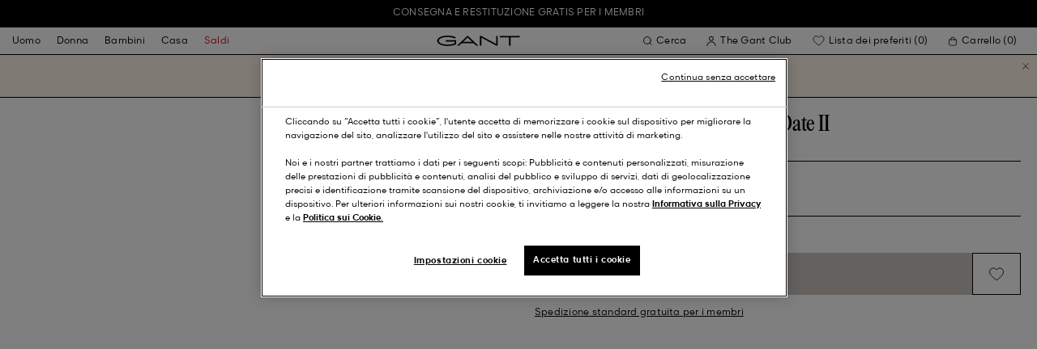

--- FILE ---
content_type: text/html;charset=UTF-8
request_url: https://www.gant.it/on/demandware.store/Sites-Gant-IT-Site/it_IT/DynamicYield-GetDynamicRecommendations?pageContext=%7B%22type%22:%22PRODUCT%22,%22lng%22:%22it_IT%22,%22data%22:[%22892121015-019%22],%22campaigns%22:null%7D
body_size: 18886
content:
    <div data-dy-analytics-object="{&quot;campaignId&quot;:1288958,&quot;campaignName&quot;:&quot;PDP_Recommendation_2&quot;,&quot;experienceId&quot;:2173886,&quot;experienceName&quot;:&quot;Viewed Together&quot;,&quot;variationId&quot;:102369006,&quot;variationName&quot;:&quot;VT&quot;}"></div>

    



<section class="o-section dy-recommendation-slider">




<header
    class="c-section-header"
>
    <h2 class="section-header__title" js-hook-modal-title>
        Consigliato per te
    </h2>

    

    

</header>


<div class="o-container">
<div class="o-grid">
<div class="o-col-24">
<div
class="c-product-range-slider show--swatches swiper"
js-hook-product-range-slider
js-hook-product-recommendations id="slider_401eae4e479d75d3ce74ffe85a" js-hook-inview data-inview-threshold="0.3" data-inview-trigger="product-range-slider::inview" data-decision-id=nbQtMjE0MzYxOTE5MzcwMjM5NTUzMc4AGgcxqTEwMzM1NTc0OQGQkc4GGgbupTM1MzExwNkgYmU3ZjU4MmJhNjRkNmIwYzI5YzI4MDg5NmRhNzE1ZWSzMzk1ODcwMjIxNDM5NzMwNDU0NcDAwA==
>




<button class="c-button button--icon product-range-slider__arrow product-range-slider__arrow--left u-hidden" tabindex="0"

type="button" js-hook-slider-prev tabindex=0 aria-label=Indietro


>




<div class="button__icon-wrapper">
<span class="button__icon">








    <svg focusable="false" class="c-icon icon--arrow-slider" name="[object Object]" viewBox="0 0 32 10"
        width="15px" height="15px">
        <path fill-rule="evenodd" clip-rule="evenodd" d="M30.083 5.5H0v-1h30.083l-3.147-3.146.708-.708L31.997 5l-4.353 4.354-.708-.708L30.083 5.5z" fill="currentColor"/>
    </svg>
    

</span>
</div>



</button>

<div class="swiper-wrapper" js-hook-slider-slides>


<div
class="swiper-slide"
data-gtm-placement-name="Product Slider - Consigliato per te"
data-gtm-list="Recommendations PDP"
data-pid="8050601-433"
data-slot-id="[base64]*nbQtMjE0MzYxOTE5MzcwMjM5NTUzMc4AGgcxqTEwMzM1NTc0OQGQkc4GGgbupTM1MzExwNkgYmU3ZjU4MmJhNjRkNmIwYzI5YzI4MDg5NmRhNzE1ZWSzMzk1ODcwMjIxNDM5NzMwNDU0NcDAwA=="
js-hook-gtm-tile-wrapper
js-hook-gtm-tile
>






































































































<div class="c-product-tile" data-inview-threshold="0.3" data-disable-lazy-load="false" js-hook-product-tile js-hook-gtm-product-tile data-gtm-name='Maglia girocollo in cotone a trecce' data-gtm-impressions-event='{&quot;name&quot;:&quot;Cotton Cable Knit Crew Neck Sweater&quot;,&quot;id&quot;:&quot;8050601&quot;,&quot;firstAvailableEAN&quot;:&quot;7325707094101&quot;,&quot;price&quot;:140,&quot;brand&quot;:&quot;MEN&quot;,&quot;category&quot;:&quot;KNITWEAR/JUMPERS&quot;,&quot;variant&quot;:&quot;EVENING BLUE&quot;,&quot;dimension7&quot;:&quot;undefined&quot;,&quot;dimension15&quot;:&quot;8050601-433&quot;,&quot;dimension2&quot;:&quot;undefined&quot;,&quot;dimension3&quot;:&quot;stock FP&quot;,&quot;dimension4&quot;:&quot;true&quot;,&quot;dimension23&quot;:&quot;undefined&quot;,&quot;list&quot;:&quot;Maglieria&quot;,&quot;productSize&quot;:&quot;undefined&quot;,&quot;isGift&quot;:&quot;no&quot;}' data-master='8050601-433'>
    





<div class="product-tile__image-container">
    
    





<button class="c-button c-button--secondary button--icon wishlist__button" tabindex="0"

type="button" js-hook-wishlist-button data-pid="8050601-433" data-add-url="/on/demandware.store/Sites-Gant-IT-Site/it_IT/Wishlist-AddProduct?pid=8050601-433" data-remove-url="/on/demandware.store/Sites-Gant-IT-Site/it_IT/Wishlist-RemoveProduct?pid=8050601-433&isFromWishlistLanding=" data-become-member-url="/on/demandware.store/Sites-Gant-IT-Site/it_IT/Account-MemberModal?isFromWishlist=true&pid=8050601-433" data-add-to-wishlist-msg="Aggiunto alla lista dei preferiti" data-remove-from-wishlist-msg="Rimuovi dalla lista dei preferiti" data-logged-out-wishlist-msg="Diventa membro per utilizzare la lista dei preferiti" 


>




<div class="button__icon-wrapper">
<span class="button__icon">








    <svg focusable="false" class="c-icon icon--wishlistHeart" name="[object Object]" viewBox="0 0 22 20"
        width="20" height="17">
        <path id="pathstroke" d="M7.893 16.073 7.43 15.7a41.083 41.083 0 0 1-2.468-2.209c-.667-.65-1.469-1.484-2.142-2.372a10.701 10.701 0 0 1-1.058-1.674C1.47 8.858 1 7.758 1 6.37 1 3.404 3.42 1 6.405 1A5.41 5.41 0 0 1 11 3.54 5.41 5.41 0 0 1 15.595 1C18.58 1 21 3.404 21 6.369c0 1.343-.438 2.416-.719 3-.313.655-.69 1.224-1.013 1.668-.65.89-1.422 1.727-2.066 2.378a40.294 40.294 0 0 1-2.556 2.366l-.22.184-3.268 2.727-3.265-2.619Z" fill="currentColor"/><path id="stroke" d="m7.693 15.913-.01-.008-.017-.014.227.182-.462-.374a41.083 41.083 0 0 1-2.468-2.209c-.667-.65-1.469-1.484-2.142-2.372a10.701 10.701 0 0 1-1.058-1.674C1.47 8.858 1 7.758 1 6.37 1 3.404 3.42 1 6.405 1A5.41 5.41 0 0 1 11 3.54 5.41 5.41 0 0 1 15.595 1C18.58 1 21 3.404 21 6.369c0 1.343-.438 2.416-.719 3-.313.655-.69 1.224-1.013 1.668-.65.89-1.422 1.727-2.066 2.378a40.294 40.294 0 0 1-2.556 2.366l-.22.184.151-.126-.01.008m-6.873.067 3.464 2.778 3.409-2.844" stroke-width="1.2" stroke="currentColor"/>
    </svg>
    

</span>
</div>



</button>



    <a class="product-tile__link" tabindex="0" href="/maglia-girocollo-in-cotone-a-trecce-evening-blue/8050601-433.html" js-hook-product-tile-link>
        <div class="product-tile__image-wrapper " js-hook-image-swapper>
            

            
                




<figure
class="c-image image--object-fit-cover product-tile__image product-tile__image-swap-image"
js-hook-image js-hook-objectfit-container 
>
<picture js-hook-picture>


<source
media="(max-width: 319px)"
data-srcset="https://www.gant.it/dw/image/v2/BFLN_PRD/on/demandware.static/-/Sites-gant-master/default/dw1be0e0f1/PhotoStudio/time__1764703218__202504-8050601-433-model-fv-1.jpg?sw=160 1x, https://www.gant.it/dw/image/v2/BFLN_PRD/on/demandware.static/-/Sites-gant-master/default/dw1be0e0f1/PhotoStudio/time__1764703218__202504-8050601-433-model-fv-1.jpg?sw=320 2x"
srcset="">

<source
media="(min-width: 320px) and (max-width: 479px)"
data-srcset="https://www.gant.it/dw/image/v2/BFLN_PRD/on/demandware.static/-/Sites-gant-master/default/dw1be0e0f1/PhotoStudio/time__1764703218__202504-8050601-433-model-fv-1.jpg?sw=256 1x, https://www.gant.it/dw/image/v2/BFLN_PRD/on/demandware.static/-/Sites-gant-master/default/dw1be0e0f1/PhotoStudio/time__1764703218__202504-8050601-433-model-fv-1.jpg?sw=512 2x"
srcset="">

<source
media="(min-width: 480px) and (max-width: 1365px)"
data-srcset="https://www.gant.it/dw/image/v2/BFLN_PRD/on/demandware.static/-/Sites-gant-master/default/dw1be0e0f1/PhotoStudio/time__1764703218__202504-8050601-433-model-fv-1.jpg?sw=360 1x, https://www.gant.it/dw/image/v2/BFLN_PRD/on/demandware.static/-/Sites-gant-master/default/dw1be0e0f1/PhotoStudio/time__1764703218__202504-8050601-433-model-fv-1.jpg?sw=720 2x"
srcset="">

<source
media="(min-width: 1366px)"
data-srcset="https://www.gant.it/dw/image/v2/BFLN_PRD/on/demandware.static/-/Sites-gant-master/default/dw1be0e0f1/PhotoStudio/time__1764703218__202504-8050601-433-model-fv-1.jpg?sw=550 1x, https://www.gant.it/dw/image/v2/BFLN_PRD/on/demandware.static/-/Sites-gant-master/default/dw1be0e0f1/PhotoStudio/time__1764703218__202504-8050601-433-model-fv-1.jpg?sw=1100 2x"
srcset="">


<img
class="image__default image--object-fit-cover"
alt="Maglia girocollo in cotone a trecce"
 js-hook-objectfit-img width="435" height="544" data-src="https://www.gant.it/dw/image/v2/BFLN_PRD/on/demandware.static/-/Sites-gant-master/default/dw1be0e0f1/PhotoStudio/time__1764703218__202504-8050601-433-model-fv-1.jpg?sw=550" />

<img
class="image__ghost u-hidden-with-nojs image--object-fit-cover"
aria-hidden="true"
src="/on/demandware.static/Sites-Gant-IT-Site/-/default/dw7fd8132d/images/spacer.png"
alt="Maglia girocollo in cotone a trecce"
width="435" height="544"
js-hook-objectfit-img
js-hook-shadow-image />

</picture>
<noscript>
<picture>


<source
media="(max-width: 319px)"
srcset="https://www.gant.it/dw/image/v2/BFLN_PRD/on/demandware.static/-/Sites-gant-master/default/dw1be0e0f1/PhotoStudio/time__1764703218__202504-8050601-433-model-fv-1.jpg?sw=160 1x, https://www.gant.it/dw/image/v2/BFLN_PRD/on/demandware.static/-/Sites-gant-master/default/dw1be0e0f1/PhotoStudio/time__1764703218__202504-8050601-433-model-fv-1.jpg?sw=320 2x">

<source
media="(min-width: 320px) and (max-width: 479px)"
srcset="https://www.gant.it/dw/image/v2/BFLN_PRD/on/demandware.static/-/Sites-gant-master/default/dw1be0e0f1/PhotoStudio/time__1764703218__202504-8050601-433-model-fv-1.jpg?sw=256 1x, https://www.gant.it/dw/image/v2/BFLN_PRD/on/demandware.static/-/Sites-gant-master/default/dw1be0e0f1/PhotoStudio/time__1764703218__202504-8050601-433-model-fv-1.jpg?sw=512 2x">

<source
media="(min-width: 480px) and (max-width: 1365px)"
srcset="https://www.gant.it/dw/image/v2/BFLN_PRD/on/demandware.static/-/Sites-gant-master/default/dw1be0e0f1/PhotoStudio/time__1764703218__202504-8050601-433-model-fv-1.jpg?sw=360 1x, https://www.gant.it/dw/image/v2/BFLN_PRD/on/demandware.static/-/Sites-gant-master/default/dw1be0e0f1/PhotoStudio/time__1764703218__202504-8050601-433-model-fv-1.jpg?sw=720 2x">

<source
media="(min-width: 1366px)"
srcset="https://www.gant.it/dw/image/v2/BFLN_PRD/on/demandware.static/-/Sites-gant-master/default/dw1be0e0f1/PhotoStudio/time__1764703218__202504-8050601-433-model-fv-1.jpg?sw=550 1x, https://www.gant.it/dw/image/v2/BFLN_PRD/on/demandware.static/-/Sites-gant-master/default/dw1be0e0f1/PhotoStudio/time__1764703218__202504-8050601-433-model-fv-1.jpg?sw=1100 2x">


<img
class="image--object-fit-cover"
src="https://www.gant.it/dw/image/v2/BFLN_PRD/on/demandware.static/-/Sites-gant-master/default/dw1be0e0f1/PhotoStudio/time__1764703218__202504-8050601-433-model-fv-1.jpg?sw=550"
width="435" height="544"
js-hook-objectfit-img
/>
</picture>
</noscript>

</figure>

            
                




<figure
class="c-image image--object-fit-cover product-tile__image product-tile__image-swap-image"
js-hook-image js-hook-objectfit-container 
>
<picture js-hook-picture>


<source
media="(max-width: 319px)"
data-srcset="https://www.gant.it/dw/image/v2/BFLN_PRD/on/demandware.static/-/Sites-gant-master/default/dw41d3a65a/PhotoStudio/time__1764703218__202504-8050601-433-model-bv-1.jpg?sw=160 1x, https://www.gant.it/dw/image/v2/BFLN_PRD/on/demandware.static/-/Sites-gant-master/default/dw41d3a65a/PhotoStudio/time__1764703218__202504-8050601-433-model-bv-1.jpg?sw=320 2x"
srcset="">

<source
media="(min-width: 320px) and (max-width: 479px)"
data-srcset="https://www.gant.it/dw/image/v2/BFLN_PRD/on/demandware.static/-/Sites-gant-master/default/dw41d3a65a/PhotoStudio/time__1764703218__202504-8050601-433-model-bv-1.jpg?sw=256 1x, https://www.gant.it/dw/image/v2/BFLN_PRD/on/demandware.static/-/Sites-gant-master/default/dw41d3a65a/PhotoStudio/time__1764703218__202504-8050601-433-model-bv-1.jpg?sw=512 2x"
srcset="">

<source
media="(min-width: 480px) and (max-width: 1365px)"
data-srcset="https://www.gant.it/dw/image/v2/BFLN_PRD/on/demandware.static/-/Sites-gant-master/default/dw41d3a65a/PhotoStudio/time__1764703218__202504-8050601-433-model-bv-1.jpg?sw=360 1x, https://www.gant.it/dw/image/v2/BFLN_PRD/on/demandware.static/-/Sites-gant-master/default/dw41d3a65a/PhotoStudio/time__1764703218__202504-8050601-433-model-bv-1.jpg?sw=720 2x"
srcset="">

<source
media="(min-width: 1366px)"
data-srcset="https://www.gant.it/dw/image/v2/BFLN_PRD/on/demandware.static/-/Sites-gant-master/default/dw41d3a65a/PhotoStudio/time__1764703218__202504-8050601-433-model-bv-1.jpg?sw=550 1x, https://www.gant.it/dw/image/v2/BFLN_PRD/on/demandware.static/-/Sites-gant-master/default/dw41d3a65a/PhotoStudio/time__1764703218__202504-8050601-433-model-bv-1.jpg?sw=1100 2x"
srcset="">


<img
class="image__default image--object-fit-cover"
alt="Maglia girocollo in cotone a trecce"
 js-hook-objectfit-img width="435" height="544" data-src="https://www.gant.it/dw/image/v2/BFLN_PRD/on/demandware.static/-/Sites-gant-master/default/dw41d3a65a/PhotoStudio/time__1764703218__202504-8050601-433-model-bv-1.jpg?sw=550" />

<img
class="image__ghost u-hidden-with-nojs image--object-fit-cover"
aria-hidden="true"
src="/on/demandware.static/Sites-Gant-IT-Site/-/default/dw7fd8132d/images/spacer.png"
alt="Maglia girocollo in cotone a trecce"
width="435" height="544"
js-hook-objectfit-img
js-hook-shadow-image />

</picture>
<noscript>
<picture>


<source
media="(max-width: 319px)"
srcset="https://www.gant.it/dw/image/v2/BFLN_PRD/on/demandware.static/-/Sites-gant-master/default/dw41d3a65a/PhotoStudio/time__1764703218__202504-8050601-433-model-bv-1.jpg?sw=160 1x, https://www.gant.it/dw/image/v2/BFLN_PRD/on/demandware.static/-/Sites-gant-master/default/dw41d3a65a/PhotoStudio/time__1764703218__202504-8050601-433-model-bv-1.jpg?sw=320 2x">

<source
media="(min-width: 320px) and (max-width: 479px)"
srcset="https://www.gant.it/dw/image/v2/BFLN_PRD/on/demandware.static/-/Sites-gant-master/default/dw41d3a65a/PhotoStudio/time__1764703218__202504-8050601-433-model-bv-1.jpg?sw=256 1x, https://www.gant.it/dw/image/v2/BFLN_PRD/on/demandware.static/-/Sites-gant-master/default/dw41d3a65a/PhotoStudio/time__1764703218__202504-8050601-433-model-bv-1.jpg?sw=512 2x">

<source
media="(min-width: 480px) and (max-width: 1365px)"
srcset="https://www.gant.it/dw/image/v2/BFLN_PRD/on/demandware.static/-/Sites-gant-master/default/dw41d3a65a/PhotoStudio/time__1764703218__202504-8050601-433-model-bv-1.jpg?sw=360 1x, https://www.gant.it/dw/image/v2/BFLN_PRD/on/demandware.static/-/Sites-gant-master/default/dw41d3a65a/PhotoStudio/time__1764703218__202504-8050601-433-model-bv-1.jpg?sw=720 2x">

<source
media="(min-width: 1366px)"
srcset="https://www.gant.it/dw/image/v2/BFLN_PRD/on/demandware.static/-/Sites-gant-master/default/dw41d3a65a/PhotoStudio/time__1764703218__202504-8050601-433-model-bv-1.jpg?sw=550 1x, https://www.gant.it/dw/image/v2/BFLN_PRD/on/demandware.static/-/Sites-gant-master/default/dw41d3a65a/PhotoStudio/time__1764703218__202504-8050601-433-model-bv-1.jpg?sw=1100 2x">


<img
class="image--object-fit-cover"
src="https://www.gant.it/dw/image/v2/BFLN_PRD/on/demandware.static/-/Sites-gant-master/default/dw41d3a65a/PhotoStudio/time__1764703218__202504-8050601-433-model-bv-1.jpg?sw=550"
width="435" height="544"
js-hook-objectfit-img
/>
</picture>
</noscript>

</figure>

            

            
        </div>
    </a>
</div>


    <a class="product-tile__link" tabindex="0" href="/maglia-girocollo-in-cotone-a-trecce-evening-blue/8050601-433.html" js-hook-product-tile-link>
        <!-- dwMarker="product" dwContentID="361c7de759762c47617c14de76" -->
        <div class="product-tile__body" js-hook-product-tile-body>
            

            

            <h3 class="product-tile__title" itemprop="name">
    Maglia girocollo in cotone a trecce
</h3>

            <div class="product-tile__pricing">
                






<div class="c-price" js-hook-price>


<span class="u-sr-only">&euro; 140,00</span>

<span class="price__items" aria-hidden="true" tabindex="-1">


<span class="price__item price__item--sales">
<span class="price__value" itemprop="lowPrice" content="&euro; 140,00" js-hook-product-price data-product-price="140.0">
&euro; 140,00
</span>
</span>



</span>


</div>

            </div>

            

            




    <div class="product-tile__color-swatches" aria-hidden="true">
        <div class="product-tile__color-swatches-wrapper">
            
                
                    
                    


<span
    data-href="/maglia-girocollo-in-cotone-a-trecce-tartan-green/8050601-374.html"
    class="c-product-tile-swatch"
     style="background:url(https://www.gant.it/dw/image/v2/BFLN_PRD/on/demandware.static/-/Sites-gant-master/default/dw29843a27/ColorSwatches/time__1745841059__202503-8050601-374-swatch-fv-1.png?sw=30)"
    data-href="/maglia-girocollo-in-cotone-a-trecce-tartan-green/8050601-374.html" js-hook-swatch  rel=nofollow tabindex=-1
>

    <span class="u-sr-only selected-assistive-text">
        TARTAN GREEN
    </span>

    <script type="application/json" js-hook-swatch-data>
        {"image":"https://www.gant.it/dw/image/v2/BFLN_PRD/on/demandware.static/-/Sites-gant-master/default/dwd1284f4c/PhotoStudio/time__1749809104__202503-8050601-374-model-fv-1.jpg?sw=435","alt":"TARTAN GREEN","sources":[{"breakpoint":"(max-width: 319px)","srcset":"https://www.gant.it/dw/image/v2/BFLN_PRD/on/demandware.static/-/Sites-gant-master/default/dwd1284f4c/PhotoStudio/time__1749809104__202503-8050601-374-model-fv-1.jpg?sw=160 1x, https://www.gant.it/dw/image/v2/BFLN_PRD/on/demandware.static/-/Sites-gant-master/default/dwd1284f4c/PhotoStudio/time__1749809104__202503-8050601-374-model-fv-1.jpg?sw=320 2x"},{"breakpoint":"(min-width: 320px) and (max-width: 479px)","srcset":"https://www.gant.it/dw/image/v2/BFLN_PRD/on/demandware.static/-/Sites-gant-master/default/dwd1284f4c/PhotoStudio/time__1749809104__202503-8050601-374-model-fv-1.jpg?sw=256 1x, https://www.gant.it/dw/image/v2/BFLN_PRD/on/demandware.static/-/Sites-gant-master/default/dwd1284f4c/PhotoStudio/time__1749809104__202503-8050601-374-model-fv-1.jpg?sw=512 2x"},{"breakpoint":"(min-width: 480px) and (max-width: 1365px)","srcset":"https://www.gant.it/dw/image/v2/BFLN_PRD/on/demandware.static/-/Sites-gant-master/default/dwd1284f4c/PhotoStudio/time__1749809104__202503-8050601-374-model-fv-1.jpg?sw=360 1x, https://www.gant.it/dw/image/v2/BFLN_PRD/on/demandware.static/-/Sites-gant-master/default/dwd1284f4c/PhotoStudio/time__1749809104__202503-8050601-374-model-fv-1.jpg?sw=720 2x"},{"breakpoint":"(min-width: 1366px)","srcset":"https://www.gant.it/dw/image/v2/BFLN_PRD/on/demandware.static/-/Sites-gant-master/default/dwd1284f4c/PhotoStudio/time__1749809104__202503-8050601-374-model-fv-1.jpg?sw=550 1x, https://www.gant.it/dw/image/v2/BFLN_PRD/on/demandware.static/-/Sites-gant-master/default/dwd1284f4c/PhotoStudio/time__1749809104__202503-8050601-374-model-fv-1.jpg?sw=1100 2x"}]}
    </script>
</span>

                
            
                
                    
                    


<span
    data-href="/maglia-girocollo-in-cotone-a-trecce-dk-jeansblue-melange/8050601-902.html"
    class="c-product-tile-swatch"
     style="background:url(https://www.gant.it/dw/image/v2/BFLN_PRD/on/demandware.static/-/Sites-gant-master/default/dwae531eed/ColorSwatches/time__1745841006__202503-8050601-902-swatch-fv-1.png?sw=30)"
    data-href="/maglia-girocollo-in-cotone-a-trecce-dk-jeansblue-melange/8050601-902.html" js-hook-swatch  rel=nofollow tabindex=-1
>

    <span class="u-sr-only selected-assistive-text">
        DK JEANSBLUE MELANGE
    </span>

    <script type="application/json" js-hook-swatch-data>
        {"image":"https://www.gant.it/dw/image/v2/BFLN_PRD/on/demandware.static/-/Sites-gant-master/default/dwa9fc86fe/PhotoStudio/time__1749805506__202503-8050601-902-model-fv-1.jpg?sw=435","alt":"DK JEANSBLUE MELANGE","sources":[{"breakpoint":"(max-width: 319px)","srcset":"https://www.gant.it/dw/image/v2/BFLN_PRD/on/demandware.static/-/Sites-gant-master/default/dwa9fc86fe/PhotoStudio/time__1749805506__202503-8050601-902-model-fv-1.jpg?sw=160 1x, https://www.gant.it/dw/image/v2/BFLN_PRD/on/demandware.static/-/Sites-gant-master/default/dwa9fc86fe/PhotoStudio/time__1749805506__202503-8050601-902-model-fv-1.jpg?sw=320 2x"},{"breakpoint":"(min-width: 320px) and (max-width: 479px)","srcset":"https://www.gant.it/dw/image/v2/BFLN_PRD/on/demandware.static/-/Sites-gant-master/default/dwa9fc86fe/PhotoStudio/time__1749805506__202503-8050601-902-model-fv-1.jpg?sw=256 1x, https://www.gant.it/dw/image/v2/BFLN_PRD/on/demandware.static/-/Sites-gant-master/default/dwa9fc86fe/PhotoStudio/time__1749805506__202503-8050601-902-model-fv-1.jpg?sw=512 2x"},{"breakpoint":"(min-width: 480px) and (max-width: 1365px)","srcset":"https://www.gant.it/dw/image/v2/BFLN_PRD/on/demandware.static/-/Sites-gant-master/default/dwa9fc86fe/PhotoStudio/time__1749805506__202503-8050601-902-model-fv-1.jpg?sw=360 1x, https://www.gant.it/dw/image/v2/BFLN_PRD/on/demandware.static/-/Sites-gant-master/default/dwa9fc86fe/PhotoStudio/time__1749805506__202503-8050601-902-model-fv-1.jpg?sw=720 2x"},{"breakpoint":"(min-width: 1366px)","srcset":"https://www.gant.it/dw/image/v2/BFLN_PRD/on/demandware.static/-/Sites-gant-master/default/dwa9fc86fe/PhotoStudio/time__1749805506__202503-8050601-902-model-fv-1.jpg?sw=550 1x, https://www.gant.it/dw/image/v2/BFLN_PRD/on/demandware.static/-/Sites-gant-master/default/dwa9fc86fe/PhotoStudio/time__1749805506__202503-8050601-902-model-fv-1.jpg?sw=1100 2x"}]}
    </script>
</span>

                
            
                
                    
                    


<span
    data-href="/maglia-girocollo-in-cotone-a-trecce-yellow-lichen/8050601-751.html"
    class="c-product-tile-swatch"
     style="background:url(https://www.gant.it/dw/image/v2/BFLN_PRD/on/demandware.static/-/Sites-gant-master/default/dwf1ab2e0f/ColorSwatches/time__1745841526__202503-8050601-751-swatch-fv-1.png?sw=30)"
    data-href="/maglia-girocollo-in-cotone-a-trecce-yellow-lichen/8050601-751.html" js-hook-swatch  rel=nofollow tabindex=-1
>

    <span class="u-sr-only selected-assistive-text">
        YELLOW LICHEN
    </span>

    <script type="application/json" js-hook-swatch-data>
        {"image":"https://www.gant.it/dw/image/v2/BFLN_PRD/on/demandware.static/-/Sites-gant-master/default/dw39fe3cc1/PhotoStudio/time__1749816306__202503-8050601-751-model-fv-1.jpg?sw=435","alt":"YELLOW LICHEN","sources":[{"breakpoint":"(max-width: 319px)","srcset":"https://www.gant.it/dw/image/v2/BFLN_PRD/on/demandware.static/-/Sites-gant-master/default/dw39fe3cc1/PhotoStudio/time__1749816306__202503-8050601-751-model-fv-1.jpg?sw=160 1x, https://www.gant.it/dw/image/v2/BFLN_PRD/on/demandware.static/-/Sites-gant-master/default/dw39fe3cc1/PhotoStudio/time__1749816306__202503-8050601-751-model-fv-1.jpg?sw=320 2x"},{"breakpoint":"(min-width: 320px) and (max-width: 479px)","srcset":"https://www.gant.it/dw/image/v2/BFLN_PRD/on/demandware.static/-/Sites-gant-master/default/dw39fe3cc1/PhotoStudio/time__1749816306__202503-8050601-751-model-fv-1.jpg?sw=256 1x, https://www.gant.it/dw/image/v2/BFLN_PRD/on/demandware.static/-/Sites-gant-master/default/dw39fe3cc1/PhotoStudio/time__1749816306__202503-8050601-751-model-fv-1.jpg?sw=512 2x"},{"breakpoint":"(min-width: 480px) and (max-width: 1365px)","srcset":"https://www.gant.it/dw/image/v2/BFLN_PRD/on/demandware.static/-/Sites-gant-master/default/dw39fe3cc1/PhotoStudio/time__1749816306__202503-8050601-751-model-fv-1.jpg?sw=360 1x, https://www.gant.it/dw/image/v2/BFLN_PRD/on/demandware.static/-/Sites-gant-master/default/dw39fe3cc1/PhotoStudio/time__1749816306__202503-8050601-751-model-fv-1.jpg?sw=720 2x"},{"breakpoint":"(min-width: 1366px)","srcset":"https://www.gant.it/dw/image/v2/BFLN_PRD/on/demandware.static/-/Sites-gant-master/default/dw39fe3cc1/PhotoStudio/time__1749816306__202503-8050601-751-model-fv-1.jpg?sw=550 1x, https://www.gant.it/dw/image/v2/BFLN_PRD/on/demandware.static/-/Sites-gant-master/default/dw39fe3cc1/PhotoStudio/time__1749816306__202503-8050601-751-model-fv-1.jpg?sw=1100 2x"}]}
    </script>
</span>

                
            
                
                    
                    


<span
    data-href="/maglia-girocollo-in-cotone-a-trecce-khaki-melange/8050601-296.html"
    class="c-product-tile-swatch"
     style="background:url(https://www.gant.it/dw/image/v2/BFLN_PRD/on/demandware.static/-/Sites-gant-master/default/dw0c8fe202/ColorSwatches/time__1745841036__202503-8050601-296-swatch-fv-1.png?sw=30)"
    data-href="/maglia-girocollo-in-cotone-a-trecce-khaki-melange/8050601-296.html" js-hook-swatch  rel=nofollow tabindex=-1
>

    <span class="u-sr-only selected-assistive-text">
        KHAKI MELANGE
    </span>

    <script type="application/json" js-hook-swatch-data>
        {"image":"https://www.gant.it/dw/image/v2/BFLN_PRD/on/demandware.static/-/Sites-gant-master/default/dw7e25da8c/PhotoStudio/time__1749809107__202503-8050601-296-model-fv-1.jpg?sw=435","alt":"KHAKI MELANGE","sources":[{"breakpoint":"(max-width: 319px)","srcset":"https://www.gant.it/dw/image/v2/BFLN_PRD/on/demandware.static/-/Sites-gant-master/default/dw7e25da8c/PhotoStudio/time__1749809107__202503-8050601-296-model-fv-1.jpg?sw=160 1x, https://www.gant.it/dw/image/v2/BFLN_PRD/on/demandware.static/-/Sites-gant-master/default/dw7e25da8c/PhotoStudio/time__1749809107__202503-8050601-296-model-fv-1.jpg?sw=320 2x"},{"breakpoint":"(min-width: 320px) and (max-width: 479px)","srcset":"https://www.gant.it/dw/image/v2/BFLN_PRD/on/demandware.static/-/Sites-gant-master/default/dw7e25da8c/PhotoStudio/time__1749809107__202503-8050601-296-model-fv-1.jpg?sw=256 1x, https://www.gant.it/dw/image/v2/BFLN_PRD/on/demandware.static/-/Sites-gant-master/default/dw7e25da8c/PhotoStudio/time__1749809107__202503-8050601-296-model-fv-1.jpg?sw=512 2x"},{"breakpoint":"(min-width: 480px) and (max-width: 1365px)","srcset":"https://www.gant.it/dw/image/v2/BFLN_PRD/on/demandware.static/-/Sites-gant-master/default/dw7e25da8c/PhotoStudio/time__1749809107__202503-8050601-296-model-fv-1.jpg?sw=360 1x, https://www.gant.it/dw/image/v2/BFLN_PRD/on/demandware.static/-/Sites-gant-master/default/dw7e25da8c/PhotoStudio/time__1749809107__202503-8050601-296-model-fv-1.jpg?sw=720 2x"},{"breakpoint":"(min-width: 1366px)","srcset":"https://www.gant.it/dw/image/v2/BFLN_PRD/on/demandware.static/-/Sites-gant-master/default/dw7e25da8c/PhotoStudio/time__1749809107__202503-8050601-296-model-fv-1.jpg?sw=550 1x, https://www.gant.it/dw/image/v2/BFLN_PRD/on/demandware.static/-/Sites-gant-master/default/dw7e25da8c/PhotoStudio/time__1749809107__202503-8050601-296-model-fv-1.jpg?sw=1100 2x"}]}
    </script>
</span>

                
            
                
                    
                    


<span
    data-href="/maglia-girocollo-in-cotone-a-trecce-black/8050601-5.html"
    class="c-product-tile-swatch"
     style="background:url(https://www.gant.it/dw/image/v2/BFLN_PRD/on/demandware.static/-/Sites-gant-master/default/dw7d021484/ColorSwatches/time__1745840727__202503-8050601-005-swatch-fv-1.png?sw=30)"
    data-href="/maglia-girocollo-in-cotone-a-trecce-black/8050601-5.html" js-hook-swatch  rel=nofollow tabindex=-1
>

    <span class="u-sr-only selected-assistive-text">
        BLACK
    </span>

    <script type="application/json" js-hook-swatch-data>
        {"image":"https://www.gant.it/dw/image/v2/BFLN_PRD/on/demandware.static/-/Sites-gant-master/default/dw11977c77/PhotoStudio/time__1757618705__202503-8050601-005-model-fv-1.jpg?sw=435","alt":"BLACK","sources":[{"breakpoint":"(max-width: 319px)","srcset":"https://www.gant.it/dw/image/v2/BFLN_PRD/on/demandware.static/-/Sites-gant-master/default/dw11977c77/PhotoStudio/time__1757618705__202503-8050601-005-model-fv-1.jpg?sw=160 1x, https://www.gant.it/dw/image/v2/BFLN_PRD/on/demandware.static/-/Sites-gant-master/default/dw11977c77/PhotoStudio/time__1757618705__202503-8050601-005-model-fv-1.jpg?sw=320 2x"},{"breakpoint":"(min-width: 320px) and (max-width: 479px)","srcset":"https://www.gant.it/dw/image/v2/BFLN_PRD/on/demandware.static/-/Sites-gant-master/default/dw11977c77/PhotoStudio/time__1757618705__202503-8050601-005-model-fv-1.jpg?sw=256 1x, https://www.gant.it/dw/image/v2/BFLN_PRD/on/demandware.static/-/Sites-gant-master/default/dw11977c77/PhotoStudio/time__1757618705__202503-8050601-005-model-fv-1.jpg?sw=512 2x"},{"breakpoint":"(min-width: 480px) and (max-width: 1365px)","srcset":"https://www.gant.it/dw/image/v2/BFLN_PRD/on/demandware.static/-/Sites-gant-master/default/dw11977c77/PhotoStudio/time__1757618705__202503-8050601-005-model-fv-1.jpg?sw=360 1x, https://www.gant.it/dw/image/v2/BFLN_PRD/on/demandware.static/-/Sites-gant-master/default/dw11977c77/PhotoStudio/time__1757618705__202503-8050601-005-model-fv-1.jpg?sw=720 2x"},{"breakpoint":"(min-width: 1366px)","srcset":"https://www.gant.it/dw/image/v2/BFLN_PRD/on/demandware.static/-/Sites-gant-master/default/dw11977c77/PhotoStudio/time__1757618705__202503-8050601-005-model-fv-1.jpg?sw=550 1x, https://www.gant.it/dw/image/v2/BFLN_PRD/on/demandware.static/-/Sites-gant-master/default/dw11977c77/PhotoStudio/time__1757618705__202503-8050601-005-model-fv-1.jpg?sw=1100 2x"}]}
    </script>
</span>

                
            
                
                    <span class="product-tile__more-colors">
                        +10
                    </span>
                    
        </div>
    </div>


        </div>
        <!-- END_dwmarker -->
    </a>
</div>



</div>



<div
class="swiper-slide"
data-gtm-placement-name="Product Slider - Consigliato per te"
data-gtm-list="Recommendations PDP"
data-pid="1000261-971"
data-slot-id="[base64]*nbQtMjE0MzYxOTE5MzcwMjM5NTUzMc4AGgcxqTEwMzM1NTc0OQGQkc4GGgbupTM1MzExwNkgYmU3ZjU4MmJhNjRkNmIwYzI5YzI4MDg5NmRhNzE1ZWSzMzk1ODcwMjIxNDM5NzMwNDU0NcDAwA=="
js-hook-gtm-tile-wrapper
js-hook-gtm-tile
>






































































































<div class="c-product-tile" data-inview-threshold="0.3" data-disable-lazy-load="false" js-hook-product-tile js-hook-gtm-product-tile data-gtm-name='Jeans regular fit' data-gtm-impressions-event='{&quot;name&quot;:&quot;Regular Fit Jeans&quot;,&quot;id&quot;:&quot;1000261&quot;,&quot;firstAvailableEAN&quot;:&quot;7325707439896&quot;,&quot;price&quot;:72,&quot;brand&quot;:&quot;MEN&quot;,&quot;category&quot;:&quot;JEANS/DENIM&quot;,&quot;variant&quot;:&quot;MID BLUE WORN IN&quot;,&quot;dimension7&quot;:&quot;undefined&quot;,&quot;dimension15&quot;:&quot;1000261-971&quot;,&quot;dimension2&quot;:&quot;undefined&quot;,&quot;dimension3&quot;:&quot;stock RP&quot;,&quot;dimension4&quot;:&quot;true&quot;,&quot;dimension23&quot;:&quot;undefined&quot;,&quot;list&quot;:&quot;Jeans&quot;,&quot;productSize&quot;:&quot;undefined&quot;,&quot;isGift&quot;:&quot;no&quot;}' data-master='1000261-971'>
    





<div class="product-tile__image-container">
    
    





<button class="c-button c-button--secondary button--icon wishlist__button" tabindex="0"

type="button" js-hook-wishlist-button data-pid="1000261-971" data-add-url="/on/demandware.store/Sites-Gant-IT-Site/it_IT/Wishlist-AddProduct?pid=1000261-971" data-remove-url="/on/demandware.store/Sites-Gant-IT-Site/it_IT/Wishlist-RemoveProduct?pid=1000261-971&isFromWishlistLanding=" data-become-member-url="/on/demandware.store/Sites-Gant-IT-Site/it_IT/Account-MemberModal?isFromWishlist=true&pid=1000261-971" data-add-to-wishlist-msg="Aggiunto alla lista dei preferiti" data-remove-from-wishlist-msg="Rimuovi dalla lista dei preferiti" data-logged-out-wishlist-msg="Diventa membro per utilizzare la lista dei preferiti" 


>




<div class="button__icon-wrapper">
<span class="button__icon">








    <svg focusable="false" class="c-icon icon--wishlistHeart" name="[object Object]" viewBox="0 0 22 20"
        width="20" height="17">
        <path id="pathstroke" d="M7.893 16.073 7.43 15.7a41.083 41.083 0 0 1-2.468-2.209c-.667-.65-1.469-1.484-2.142-2.372a10.701 10.701 0 0 1-1.058-1.674C1.47 8.858 1 7.758 1 6.37 1 3.404 3.42 1 6.405 1A5.41 5.41 0 0 1 11 3.54 5.41 5.41 0 0 1 15.595 1C18.58 1 21 3.404 21 6.369c0 1.343-.438 2.416-.719 3-.313.655-.69 1.224-1.013 1.668-.65.89-1.422 1.727-2.066 2.378a40.294 40.294 0 0 1-2.556 2.366l-.22.184-3.268 2.727-3.265-2.619Z" fill="currentColor"/><path id="stroke" d="m7.693 15.913-.01-.008-.017-.014.227.182-.462-.374a41.083 41.083 0 0 1-2.468-2.209c-.667-.65-1.469-1.484-2.142-2.372a10.701 10.701 0 0 1-1.058-1.674C1.47 8.858 1 7.758 1 6.37 1 3.404 3.42 1 6.405 1A5.41 5.41 0 0 1 11 3.54 5.41 5.41 0 0 1 15.595 1C18.58 1 21 3.404 21 6.369c0 1.343-.438 2.416-.719 3-.313.655-.69 1.224-1.013 1.668-.65.89-1.422 1.727-2.066 2.378a40.294 40.294 0 0 1-2.556 2.366l-.22.184.151-.126-.01.008m-6.873.067 3.464 2.778 3.409-2.844" stroke-width="1.2" stroke="currentColor"/>
    </svg>
    

</span>
</div>



</button>



    <a class="product-tile__link" tabindex="0" href="/jeans-regular-fit-mid-blue-worn-in/1000261-971.html" js-hook-product-tile-link>
        <div class="product-tile__image-wrapper " js-hook-image-swapper>
            

            
                




<figure
class="c-image image--object-fit-cover product-tile__image product-tile__image-swap-image"
js-hook-image js-hook-objectfit-container 
>
<picture js-hook-picture>


<source
media="(max-width: 319px)"
data-srcset="https://www.gant.it/dw/image/v2/BFLN_PRD/on/demandware.static/-/Sites-gant-master/default/dwd68850b7/PhotoStudio/time__1746537333__202503-1000261-971-model-fv-1.jpg?sw=160 1x, https://www.gant.it/dw/image/v2/BFLN_PRD/on/demandware.static/-/Sites-gant-master/default/dwd68850b7/PhotoStudio/time__1746537333__202503-1000261-971-model-fv-1.jpg?sw=320 2x"
srcset="">

<source
media="(min-width: 320px) and (max-width: 479px)"
data-srcset="https://www.gant.it/dw/image/v2/BFLN_PRD/on/demandware.static/-/Sites-gant-master/default/dwd68850b7/PhotoStudio/time__1746537333__202503-1000261-971-model-fv-1.jpg?sw=256 1x, https://www.gant.it/dw/image/v2/BFLN_PRD/on/demandware.static/-/Sites-gant-master/default/dwd68850b7/PhotoStudio/time__1746537333__202503-1000261-971-model-fv-1.jpg?sw=512 2x"
srcset="">

<source
media="(min-width: 480px) and (max-width: 1365px)"
data-srcset="https://www.gant.it/dw/image/v2/BFLN_PRD/on/demandware.static/-/Sites-gant-master/default/dwd68850b7/PhotoStudio/time__1746537333__202503-1000261-971-model-fv-1.jpg?sw=360 1x, https://www.gant.it/dw/image/v2/BFLN_PRD/on/demandware.static/-/Sites-gant-master/default/dwd68850b7/PhotoStudio/time__1746537333__202503-1000261-971-model-fv-1.jpg?sw=720 2x"
srcset="">

<source
media="(min-width: 1366px)"
data-srcset="https://www.gant.it/dw/image/v2/BFLN_PRD/on/demandware.static/-/Sites-gant-master/default/dwd68850b7/PhotoStudio/time__1746537333__202503-1000261-971-model-fv-1.jpg?sw=550 1x, https://www.gant.it/dw/image/v2/BFLN_PRD/on/demandware.static/-/Sites-gant-master/default/dwd68850b7/PhotoStudio/time__1746537333__202503-1000261-971-model-fv-1.jpg?sw=1100 2x"
srcset="">


<img
class="image__default image--object-fit-cover"
alt="Jeans regular fit"
 js-hook-objectfit-img width="435" height="544" data-src="https://www.gant.it/dw/image/v2/BFLN_PRD/on/demandware.static/-/Sites-gant-master/default/dwd68850b7/PhotoStudio/time__1746537333__202503-1000261-971-model-fv-1.jpg?sw=550" />

<img
class="image__ghost u-hidden-with-nojs image--object-fit-cover"
aria-hidden="true"
src="/on/demandware.static/Sites-Gant-IT-Site/-/default/dw7fd8132d/images/spacer.png"
alt="Jeans regular fit"
width="435" height="544"
js-hook-objectfit-img
js-hook-shadow-image />

</picture>
<noscript>
<picture>


<source
media="(max-width: 319px)"
srcset="https://www.gant.it/dw/image/v2/BFLN_PRD/on/demandware.static/-/Sites-gant-master/default/dwd68850b7/PhotoStudio/time__1746537333__202503-1000261-971-model-fv-1.jpg?sw=160 1x, https://www.gant.it/dw/image/v2/BFLN_PRD/on/demandware.static/-/Sites-gant-master/default/dwd68850b7/PhotoStudio/time__1746537333__202503-1000261-971-model-fv-1.jpg?sw=320 2x">

<source
media="(min-width: 320px) and (max-width: 479px)"
srcset="https://www.gant.it/dw/image/v2/BFLN_PRD/on/demandware.static/-/Sites-gant-master/default/dwd68850b7/PhotoStudio/time__1746537333__202503-1000261-971-model-fv-1.jpg?sw=256 1x, https://www.gant.it/dw/image/v2/BFLN_PRD/on/demandware.static/-/Sites-gant-master/default/dwd68850b7/PhotoStudio/time__1746537333__202503-1000261-971-model-fv-1.jpg?sw=512 2x">

<source
media="(min-width: 480px) and (max-width: 1365px)"
srcset="https://www.gant.it/dw/image/v2/BFLN_PRD/on/demandware.static/-/Sites-gant-master/default/dwd68850b7/PhotoStudio/time__1746537333__202503-1000261-971-model-fv-1.jpg?sw=360 1x, https://www.gant.it/dw/image/v2/BFLN_PRD/on/demandware.static/-/Sites-gant-master/default/dwd68850b7/PhotoStudio/time__1746537333__202503-1000261-971-model-fv-1.jpg?sw=720 2x">

<source
media="(min-width: 1366px)"
srcset="https://www.gant.it/dw/image/v2/BFLN_PRD/on/demandware.static/-/Sites-gant-master/default/dwd68850b7/PhotoStudio/time__1746537333__202503-1000261-971-model-fv-1.jpg?sw=550 1x, https://www.gant.it/dw/image/v2/BFLN_PRD/on/demandware.static/-/Sites-gant-master/default/dwd68850b7/PhotoStudio/time__1746537333__202503-1000261-971-model-fv-1.jpg?sw=1100 2x">


<img
class="image--object-fit-cover"
src="https://www.gant.it/dw/image/v2/BFLN_PRD/on/demandware.static/-/Sites-gant-master/default/dwd68850b7/PhotoStudio/time__1746537333__202503-1000261-971-model-fv-1.jpg?sw=550"
width="435" height="544"
js-hook-objectfit-img
/>
</picture>
</noscript>

</figure>

            
                




<figure
class="c-image image--object-fit-cover product-tile__image product-tile__image-swap-image"
js-hook-image js-hook-objectfit-container 
>
<picture js-hook-picture>


<source
media="(max-width: 319px)"
data-srcset="https://www.gant.it/dw/image/v2/BFLN_PRD/on/demandware.static/-/Sites-gant-master/default/dw77a6e415/PhotoStudio/time__1746537341__202503-1000261-971-model-bv-1.jpg?sw=160 1x, https://www.gant.it/dw/image/v2/BFLN_PRD/on/demandware.static/-/Sites-gant-master/default/dw77a6e415/PhotoStudio/time__1746537341__202503-1000261-971-model-bv-1.jpg?sw=320 2x"
srcset="">

<source
media="(min-width: 320px) and (max-width: 479px)"
data-srcset="https://www.gant.it/dw/image/v2/BFLN_PRD/on/demandware.static/-/Sites-gant-master/default/dw77a6e415/PhotoStudio/time__1746537341__202503-1000261-971-model-bv-1.jpg?sw=256 1x, https://www.gant.it/dw/image/v2/BFLN_PRD/on/demandware.static/-/Sites-gant-master/default/dw77a6e415/PhotoStudio/time__1746537341__202503-1000261-971-model-bv-1.jpg?sw=512 2x"
srcset="">

<source
media="(min-width: 480px) and (max-width: 1365px)"
data-srcset="https://www.gant.it/dw/image/v2/BFLN_PRD/on/demandware.static/-/Sites-gant-master/default/dw77a6e415/PhotoStudio/time__1746537341__202503-1000261-971-model-bv-1.jpg?sw=360 1x, https://www.gant.it/dw/image/v2/BFLN_PRD/on/demandware.static/-/Sites-gant-master/default/dw77a6e415/PhotoStudio/time__1746537341__202503-1000261-971-model-bv-1.jpg?sw=720 2x"
srcset="">

<source
media="(min-width: 1366px)"
data-srcset="https://www.gant.it/dw/image/v2/BFLN_PRD/on/demandware.static/-/Sites-gant-master/default/dw77a6e415/PhotoStudio/time__1746537341__202503-1000261-971-model-bv-1.jpg?sw=550 1x, https://www.gant.it/dw/image/v2/BFLN_PRD/on/demandware.static/-/Sites-gant-master/default/dw77a6e415/PhotoStudio/time__1746537341__202503-1000261-971-model-bv-1.jpg?sw=1100 2x"
srcset="">


<img
class="image__default image--object-fit-cover"
alt="Jeans regular fit"
 js-hook-objectfit-img width="435" height="544" data-src="https://www.gant.it/dw/image/v2/BFLN_PRD/on/demandware.static/-/Sites-gant-master/default/dw77a6e415/PhotoStudio/time__1746537341__202503-1000261-971-model-bv-1.jpg?sw=550" />

<img
class="image__ghost u-hidden-with-nojs image--object-fit-cover"
aria-hidden="true"
src="/on/demandware.static/Sites-Gant-IT-Site/-/default/dw7fd8132d/images/spacer.png"
alt="Jeans regular fit"
width="435" height="544"
js-hook-objectfit-img
js-hook-shadow-image />

</picture>
<noscript>
<picture>


<source
media="(max-width: 319px)"
srcset="https://www.gant.it/dw/image/v2/BFLN_PRD/on/demandware.static/-/Sites-gant-master/default/dw77a6e415/PhotoStudio/time__1746537341__202503-1000261-971-model-bv-1.jpg?sw=160 1x, https://www.gant.it/dw/image/v2/BFLN_PRD/on/demandware.static/-/Sites-gant-master/default/dw77a6e415/PhotoStudio/time__1746537341__202503-1000261-971-model-bv-1.jpg?sw=320 2x">

<source
media="(min-width: 320px) and (max-width: 479px)"
srcset="https://www.gant.it/dw/image/v2/BFLN_PRD/on/demandware.static/-/Sites-gant-master/default/dw77a6e415/PhotoStudio/time__1746537341__202503-1000261-971-model-bv-1.jpg?sw=256 1x, https://www.gant.it/dw/image/v2/BFLN_PRD/on/demandware.static/-/Sites-gant-master/default/dw77a6e415/PhotoStudio/time__1746537341__202503-1000261-971-model-bv-1.jpg?sw=512 2x">

<source
media="(min-width: 480px) and (max-width: 1365px)"
srcset="https://www.gant.it/dw/image/v2/BFLN_PRD/on/demandware.static/-/Sites-gant-master/default/dw77a6e415/PhotoStudio/time__1746537341__202503-1000261-971-model-bv-1.jpg?sw=360 1x, https://www.gant.it/dw/image/v2/BFLN_PRD/on/demandware.static/-/Sites-gant-master/default/dw77a6e415/PhotoStudio/time__1746537341__202503-1000261-971-model-bv-1.jpg?sw=720 2x">

<source
media="(min-width: 1366px)"
srcset="https://www.gant.it/dw/image/v2/BFLN_PRD/on/demandware.static/-/Sites-gant-master/default/dw77a6e415/PhotoStudio/time__1746537341__202503-1000261-971-model-bv-1.jpg?sw=550 1x, https://www.gant.it/dw/image/v2/BFLN_PRD/on/demandware.static/-/Sites-gant-master/default/dw77a6e415/PhotoStudio/time__1746537341__202503-1000261-971-model-bv-1.jpg?sw=1100 2x">


<img
class="image--object-fit-cover"
src="https://www.gant.it/dw/image/v2/BFLN_PRD/on/demandware.static/-/Sites-gant-master/default/dw77a6e415/PhotoStudio/time__1746537341__202503-1000261-971-model-bv-1.jpg?sw=550"
width="435" height="544"
js-hook-objectfit-img
/>
</picture>
</noscript>

</figure>

            

            
        </div>
    </a>
</div>


    <a class="product-tile__link" tabindex="0" href="/jeans-regular-fit-mid-blue-worn-in/1000261-971.html" js-hook-product-tile-link>
        <!-- dwMarker="product" dwContentID="c80d37398e9e7d02b4c5de34f4" -->
        <div class="product-tile__body" js-hook-product-tile-body>
            

            

            <h3 class="product-tile__title" itemprop="name">
    Jeans regular fit
</h3>

            <div class="product-tile__pricing">
                






<div class="c-price c-price--promotion" js-hook-price>


<span class="u-sr-only">Da &euro; 120,00 per &euro; 72,00</span>

<span class="price__items" aria-hidden="true" tabindex="-1">

<span class="price__item price__item--badge">





<span
class="c-tag c-tag--sale-badge "
style=color:#FFFFFF;background-color:#E10600;


tag-id=-40%-tag-it_IT
>
-40%
</span>




</span>


<span class="price__item price__item--sales">
<span class="price__value" itemprop="lowPrice" content="&euro; 72,00" js-hook-product-price data-product-price="72.0">
&euro; 72,00
</span>
</span>


<span class="price__item price__item--list">
<span class="price__value" itemprop="highPrice" content="&euro; 120,00">
&euro; 120,00
</span>
</span>


</span>


</div>

            </div>

            

            




    <div class="product-tile__color-swatches" aria-hidden="true">
        <div class="product-tile__color-swatches-wrapper">
            
                
                    
                    


<span
    data-href="/jeans-regular-fit-mid-blue-vintage/1000261-973.html"
    class="c-product-tile-swatch"
     style="background:url(https://www.gant.it/dw/image/v2/BFLN_PRD/on/demandware.static/-/Sites-gant-master/default/dw1950003e/ColorSwatches/time__1745841562__202503-1000261-973-swatch-fv-1.png?sw=30)"
    data-href="/jeans-regular-fit-mid-blue-vintage/1000261-973.html" js-hook-swatch  rel=nofollow tabindex=-1
>

    <span class="u-sr-only selected-assistive-text">
        MID BLUE VINTAGE
    </span>

    <script type="application/json" js-hook-swatch-data>
        {"image":"https://www.gant.it/dw/image/v2/BFLN_PRD/on/demandware.static/-/Sites-gant-master/default/dwbad8f740/PhotoStudio/time__1733157947__202501-1000261-973-model-fv-1.jpg?sw=435","alt":"MID BLUE VINTAGE","sources":[{"breakpoint":"(max-width: 319px)","srcset":"https://www.gant.it/dw/image/v2/BFLN_PRD/on/demandware.static/-/Sites-gant-master/default/dwbad8f740/PhotoStudio/time__1733157947__202501-1000261-973-model-fv-1.jpg?sw=160 1x, https://www.gant.it/dw/image/v2/BFLN_PRD/on/demandware.static/-/Sites-gant-master/default/dwbad8f740/PhotoStudio/time__1733157947__202501-1000261-973-model-fv-1.jpg?sw=320 2x"},{"breakpoint":"(min-width: 320px) and (max-width: 479px)","srcset":"https://www.gant.it/dw/image/v2/BFLN_PRD/on/demandware.static/-/Sites-gant-master/default/dwbad8f740/PhotoStudio/time__1733157947__202501-1000261-973-model-fv-1.jpg?sw=256 1x, https://www.gant.it/dw/image/v2/BFLN_PRD/on/demandware.static/-/Sites-gant-master/default/dwbad8f740/PhotoStudio/time__1733157947__202501-1000261-973-model-fv-1.jpg?sw=512 2x"},{"breakpoint":"(min-width: 480px) and (max-width: 1365px)","srcset":"https://www.gant.it/dw/image/v2/BFLN_PRD/on/demandware.static/-/Sites-gant-master/default/dwbad8f740/PhotoStudio/time__1733157947__202501-1000261-973-model-fv-1.jpg?sw=360 1x, https://www.gant.it/dw/image/v2/BFLN_PRD/on/demandware.static/-/Sites-gant-master/default/dwbad8f740/PhotoStudio/time__1733157947__202501-1000261-973-model-fv-1.jpg?sw=720 2x"},{"breakpoint":"(min-width: 1366px)","srcset":"https://www.gant.it/dw/image/v2/BFLN_PRD/on/demandware.static/-/Sites-gant-master/default/dwbad8f740/PhotoStudio/time__1733157947__202501-1000261-973-model-fv-1.jpg?sw=550 1x, https://www.gant.it/dw/image/v2/BFLN_PRD/on/demandware.static/-/Sites-gant-master/default/dwbad8f740/PhotoStudio/time__1733157947__202501-1000261-973-model-fv-1.jpg?sw=1100 2x"}]}
    </script>
</span>

                
            
                
                    
                    


<span
    data-href="/jeans-regular-fit-dark-blue-worn-in/1000261-961.html"
    class="c-product-tile-swatch"
     style="background:url(https://www.gant.it/dw/image/v2/BFLN_PRD/on/demandware.static/-/Sites-gant-master/default/dw4dbd320f/ColorSwatches/time__1745840905__202503-1000261-961-swatch-fv-1.png?sw=30)"
    data-href="/jeans-regular-fit-dark-blue-worn-in/1000261-961.html" js-hook-swatch  rel=nofollow tabindex=-1
>

    <span class="u-sr-only selected-assistive-text">
        DARK BLUE WORN IN
    </span>

    <script type="application/json" js-hook-swatch-data>
        {"image":"https://www.gant.it/dw/image/v2/BFLN_PRD/on/demandware.static/-/Sites-gant-master/default/dwd5c3502d/PhotoStudio/time__1757613906__202503-1000261-961-model-fv-1.jpg?sw=435","alt":"DARK BLUE WORN IN","sources":[{"breakpoint":"(max-width: 319px)","srcset":"https://www.gant.it/dw/image/v2/BFLN_PRD/on/demandware.static/-/Sites-gant-master/default/dwd5c3502d/PhotoStudio/time__1757613906__202503-1000261-961-model-fv-1.jpg?sw=160 1x, https://www.gant.it/dw/image/v2/BFLN_PRD/on/demandware.static/-/Sites-gant-master/default/dwd5c3502d/PhotoStudio/time__1757613906__202503-1000261-961-model-fv-1.jpg?sw=320 2x"},{"breakpoint":"(min-width: 320px) and (max-width: 479px)","srcset":"https://www.gant.it/dw/image/v2/BFLN_PRD/on/demandware.static/-/Sites-gant-master/default/dwd5c3502d/PhotoStudio/time__1757613906__202503-1000261-961-model-fv-1.jpg?sw=256 1x, https://www.gant.it/dw/image/v2/BFLN_PRD/on/demandware.static/-/Sites-gant-master/default/dwd5c3502d/PhotoStudio/time__1757613906__202503-1000261-961-model-fv-1.jpg?sw=512 2x"},{"breakpoint":"(min-width: 480px) and (max-width: 1365px)","srcset":"https://www.gant.it/dw/image/v2/BFLN_PRD/on/demandware.static/-/Sites-gant-master/default/dwd5c3502d/PhotoStudio/time__1757613906__202503-1000261-961-model-fv-1.jpg?sw=360 1x, https://www.gant.it/dw/image/v2/BFLN_PRD/on/demandware.static/-/Sites-gant-master/default/dwd5c3502d/PhotoStudio/time__1757613906__202503-1000261-961-model-fv-1.jpg?sw=720 2x"},{"breakpoint":"(min-width: 1366px)","srcset":"https://www.gant.it/dw/image/v2/BFLN_PRD/on/demandware.static/-/Sites-gant-master/default/dwd5c3502d/PhotoStudio/time__1757613906__202503-1000261-961-model-fv-1.jpg?sw=550 1x, https://www.gant.it/dw/image/v2/BFLN_PRD/on/demandware.static/-/Sites-gant-master/default/dwd5c3502d/PhotoStudio/time__1757613906__202503-1000261-961-model-fv-1.jpg?sw=1100 2x"}]}
    </script>
</span>

                
            
                
                    
                    


<span
    data-href="/jeans-regular-fit-mid-blue-worn-in/1000261-971.html"
    class="c-product-tile-swatch product-tile-swatch--selected"
     style="background:url(https://www.gant.it/dw/image/v2/BFLN_PRD/on/demandware.static/-/Sites-gant-master/default/dw9df7a5f7/ColorSwatches/time__1745840907__202503-1000261-971-swatch-fv-1.png?sw=30)"
    data-href="/jeans-regular-fit-mid-blue-worn-in/1000261-971.html" js-hook-swatch  rel=nofollow tabindex=-1
>

    <span class="u-sr-only selected-assistive-text">
        MID BLUE WORN IN
    </span>

    <script type="application/json" js-hook-swatch-data>
        {"image":"https://www.gant.it/dw/image/v2/BFLN_PRD/on/demandware.static/-/Sites-gant-master/default/dwd68850b7/PhotoStudio/time__1746537333__202503-1000261-971-model-fv-1.jpg?sw=435","alt":"MID BLUE WORN IN","sources":[{"breakpoint":"(max-width: 319px)","srcset":"https://www.gant.it/dw/image/v2/BFLN_PRD/on/demandware.static/-/Sites-gant-master/default/dwd68850b7/PhotoStudio/time__1746537333__202503-1000261-971-model-fv-1.jpg?sw=160 1x, https://www.gant.it/dw/image/v2/BFLN_PRD/on/demandware.static/-/Sites-gant-master/default/dwd68850b7/PhotoStudio/time__1746537333__202503-1000261-971-model-fv-1.jpg?sw=320 2x"},{"breakpoint":"(min-width: 320px) and (max-width: 479px)","srcset":"https://www.gant.it/dw/image/v2/BFLN_PRD/on/demandware.static/-/Sites-gant-master/default/dwd68850b7/PhotoStudio/time__1746537333__202503-1000261-971-model-fv-1.jpg?sw=256 1x, https://www.gant.it/dw/image/v2/BFLN_PRD/on/demandware.static/-/Sites-gant-master/default/dwd68850b7/PhotoStudio/time__1746537333__202503-1000261-971-model-fv-1.jpg?sw=512 2x"},{"breakpoint":"(min-width: 480px) and (max-width: 1365px)","srcset":"https://www.gant.it/dw/image/v2/BFLN_PRD/on/demandware.static/-/Sites-gant-master/default/dwd68850b7/PhotoStudio/time__1746537333__202503-1000261-971-model-fv-1.jpg?sw=360 1x, https://www.gant.it/dw/image/v2/BFLN_PRD/on/demandware.static/-/Sites-gant-master/default/dwd68850b7/PhotoStudio/time__1746537333__202503-1000261-971-model-fv-1.jpg?sw=720 2x"},{"breakpoint":"(min-width: 1366px)","srcset":"https://www.gant.it/dw/image/v2/BFLN_PRD/on/demandware.static/-/Sites-gant-master/default/dwd68850b7/PhotoStudio/time__1746537333__202503-1000261-971-model-fv-1.jpg?sw=550 1x, https://www.gant.it/dw/image/v2/BFLN_PRD/on/demandware.static/-/Sites-gant-master/default/dwd68850b7/PhotoStudio/time__1746537333__202503-1000261-971-model-fv-1.jpg?sw=1100 2x"}]}
    </script>
</span>

                
            
                
                    
                    


<span
    data-href="/jeans-regular-fit-dark-blue/1000261-960.html"
    class="c-product-tile-swatch"
     style="background:url(https://www.gant.it/dw/image/v2/BFLN_PRD/on/demandware.static/-/Sites-gant-master/default/dwe67aa0ad/ColorSwatches/time__1745840985__202503-1000261-960-swatch-fv-1.png?sw=30)"
    data-href="/jeans-regular-fit-dark-blue/1000261-960.html" js-hook-swatch  rel=nofollow tabindex=-1
>

    <span class="u-sr-only selected-assistive-text">
        DARK BLUE
    </span>

    <script type="application/json" js-hook-swatch-data>
        {"image":"https://www.gant.it/dw/image/v2/BFLN_PRD/on/demandware.static/-/Sites-gant-master/default/dw2bee45c6/PhotoStudio/time__1757613906__202503-1000261-960-model-fv-1.jpg?sw=435","alt":"DARK BLUE","sources":[{"breakpoint":"(max-width: 319px)","srcset":"https://www.gant.it/dw/image/v2/BFLN_PRD/on/demandware.static/-/Sites-gant-master/default/dw2bee45c6/PhotoStudio/time__1757613906__202503-1000261-960-model-fv-1.jpg?sw=160 1x, https://www.gant.it/dw/image/v2/BFLN_PRD/on/demandware.static/-/Sites-gant-master/default/dw2bee45c6/PhotoStudio/time__1757613906__202503-1000261-960-model-fv-1.jpg?sw=320 2x"},{"breakpoint":"(min-width: 320px) and (max-width: 479px)","srcset":"https://www.gant.it/dw/image/v2/BFLN_PRD/on/demandware.static/-/Sites-gant-master/default/dw2bee45c6/PhotoStudio/time__1757613906__202503-1000261-960-model-fv-1.jpg?sw=256 1x, https://www.gant.it/dw/image/v2/BFLN_PRD/on/demandware.static/-/Sites-gant-master/default/dw2bee45c6/PhotoStudio/time__1757613906__202503-1000261-960-model-fv-1.jpg?sw=512 2x"},{"breakpoint":"(min-width: 480px) and (max-width: 1365px)","srcset":"https://www.gant.it/dw/image/v2/BFLN_PRD/on/demandware.static/-/Sites-gant-master/default/dw2bee45c6/PhotoStudio/time__1757613906__202503-1000261-960-model-fv-1.jpg?sw=360 1x, https://www.gant.it/dw/image/v2/BFLN_PRD/on/demandware.static/-/Sites-gant-master/default/dw2bee45c6/PhotoStudio/time__1757613906__202503-1000261-960-model-fv-1.jpg?sw=720 2x"},{"breakpoint":"(min-width: 1366px)","srcset":"https://www.gant.it/dw/image/v2/BFLN_PRD/on/demandware.static/-/Sites-gant-master/default/dw2bee45c6/PhotoStudio/time__1757613906__202503-1000261-960-model-fv-1.jpg?sw=550 1x, https://www.gant.it/dw/image/v2/BFLN_PRD/on/demandware.static/-/Sites-gant-master/default/dw2bee45c6/PhotoStudio/time__1757613906__202503-1000261-960-model-fv-1.jpg?sw=1100 2x"}]}
    </script>
</span>

                
            
                
                    
                    


<span
    data-href="/jeans-regular-fit-light-blue-vintage/1000261-993.html"
    class="c-product-tile-swatch"
     style="background:url(https://www.gant.it/dw/image/v2/BFLN_PRD/on/demandware.static/-/Sites-gant-master/default/dw1e6b63b0/ColorSwatches/time__1745841520__202503-1000261-993-swatch-fv-1.png?sw=30)"
    data-href="/jeans-regular-fit-light-blue-vintage/1000261-993.html" js-hook-swatch  rel=nofollow tabindex=-1
>

    <span class="u-sr-only selected-assistive-text">
        LIGHT BLUE VINTAGE
    </span>

    <script type="application/json" js-hook-swatch-data>
        {"image":"https://www.gant.it/dw/image/v2/BFLN_PRD/on/demandware.static/-/Sites-gant-master/default/dw6b56fc0c/PhotoStudio/time__1749754504__202503-1000261-993-model-fv-1.jpg?sw=435","alt":"LIGHT BLUE VINTAGE","sources":[{"breakpoint":"(max-width: 319px)","srcset":"https://www.gant.it/dw/image/v2/BFLN_PRD/on/demandware.static/-/Sites-gant-master/default/dw6b56fc0c/PhotoStudio/time__1749754504__202503-1000261-993-model-fv-1.jpg?sw=160 1x, https://www.gant.it/dw/image/v2/BFLN_PRD/on/demandware.static/-/Sites-gant-master/default/dw6b56fc0c/PhotoStudio/time__1749754504__202503-1000261-993-model-fv-1.jpg?sw=320 2x"},{"breakpoint":"(min-width: 320px) and (max-width: 479px)","srcset":"https://www.gant.it/dw/image/v2/BFLN_PRD/on/demandware.static/-/Sites-gant-master/default/dw6b56fc0c/PhotoStudio/time__1749754504__202503-1000261-993-model-fv-1.jpg?sw=256 1x, https://www.gant.it/dw/image/v2/BFLN_PRD/on/demandware.static/-/Sites-gant-master/default/dw6b56fc0c/PhotoStudio/time__1749754504__202503-1000261-993-model-fv-1.jpg?sw=512 2x"},{"breakpoint":"(min-width: 480px) and (max-width: 1365px)","srcset":"https://www.gant.it/dw/image/v2/BFLN_PRD/on/demandware.static/-/Sites-gant-master/default/dw6b56fc0c/PhotoStudio/time__1749754504__202503-1000261-993-model-fv-1.jpg?sw=360 1x, https://www.gant.it/dw/image/v2/BFLN_PRD/on/demandware.static/-/Sites-gant-master/default/dw6b56fc0c/PhotoStudio/time__1749754504__202503-1000261-993-model-fv-1.jpg?sw=720 2x"},{"breakpoint":"(min-width: 1366px)","srcset":"https://www.gant.it/dw/image/v2/BFLN_PRD/on/demandware.static/-/Sites-gant-master/default/dw6b56fc0c/PhotoStudio/time__1749754504__202503-1000261-993-model-fv-1.jpg?sw=550 1x, https://www.gant.it/dw/image/v2/BFLN_PRD/on/demandware.static/-/Sites-gant-master/default/dw6b56fc0c/PhotoStudio/time__1749754504__202503-1000261-993-model-fv-1.jpg?sw=1100 2x"}]}
    </script>
</span>

                
            
        </div>
    </div>


        </div>
        <!-- END_dwmarker -->
    </a>
</div>



</div>



<div
class="swiper-slide"
data-gtm-placement-name="Product Slider - Consigliato per te"
data-gtm-list="Recommendations PDP"
data-pid="3000200-423"
data-slot-id="[base64]*nbQtMjE0MzYxOTE5MzcwMjM5NTUzMc4AGgcxqTEwMzM1NTc0OQGQkc4GGgbupTM1MzExwNkgYmU3ZjU4MmJhNjRkNmIwYzI5YzI4MDg5NmRhNzE1ZWSzMzk1ODcwMjIxNDM5NzMwNDU0NcDAwA=="
js-hook-gtm-tile-wrapper
js-hook-gtm-tile
>






































































































<div class="c-product-tile" data-inview-threshold="0.3" data-disable-lazy-load="false" js-hook-product-tile js-hook-gtm-product-tile data-gtm-name='Camicia Oxford classica regular fit' data-gtm-impressions-event='{&quot;name&quot;:&quot;Regular Fit Classic Oxford Shirt&quot;,&quot;id&quot;:&quot;3000200&quot;,&quot;firstAvailableEAN&quot;:&quot;7325707185724&quot;,&quot;price&quot;:120,&quot;brand&quot;:&quot;MEN&quot;,&quot;category&quot;:&quot;SHIRTS/SHIRTS&quot;,&quot;variant&quot;:&quot;PERSIAN BLUE&quot;,&quot;dimension7&quot;:&quot;undefined&quot;,&quot;dimension15&quot;:&quot;3000200-423&quot;,&quot;dimension2&quot;:&quot;undefined&quot;,&quot;dimension3&quot;:&quot;stock FP&quot;,&quot;dimension4&quot;:&quot;true&quot;,&quot;dimension23&quot;:&quot;undefined&quot;,&quot;list&quot;:&quot;Camicie&quot;,&quot;productSize&quot;:&quot;undefined&quot;,&quot;isGift&quot;:&quot;no&quot;}' data-master='3000200-423'>
    





<div class="product-tile__image-container">
    
    





<button class="c-button c-button--secondary button--icon wishlist__button" tabindex="0"

type="button" js-hook-wishlist-button data-pid="3000200-423" data-add-url="/on/demandware.store/Sites-Gant-IT-Site/it_IT/Wishlist-AddProduct?pid=3000200-423" data-remove-url="/on/demandware.store/Sites-Gant-IT-Site/it_IT/Wishlist-RemoveProduct?pid=3000200-423&isFromWishlistLanding=" data-become-member-url="/on/demandware.store/Sites-Gant-IT-Site/it_IT/Account-MemberModal?isFromWishlist=true&pid=3000200-423" data-add-to-wishlist-msg="Aggiunto alla lista dei preferiti" data-remove-from-wishlist-msg="Rimuovi dalla lista dei preferiti" data-logged-out-wishlist-msg="Diventa membro per utilizzare la lista dei preferiti" 


>




<div class="button__icon-wrapper">
<span class="button__icon">








    <svg focusable="false" class="c-icon icon--wishlistHeart" name="[object Object]" viewBox="0 0 22 20"
        width="20" height="17">
        <path id="pathstroke" d="M7.893 16.073 7.43 15.7a41.083 41.083 0 0 1-2.468-2.209c-.667-.65-1.469-1.484-2.142-2.372a10.701 10.701 0 0 1-1.058-1.674C1.47 8.858 1 7.758 1 6.37 1 3.404 3.42 1 6.405 1A5.41 5.41 0 0 1 11 3.54 5.41 5.41 0 0 1 15.595 1C18.58 1 21 3.404 21 6.369c0 1.343-.438 2.416-.719 3-.313.655-.69 1.224-1.013 1.668-.65.89-1.422 1.727-2.066 2.378a40.294 40.294 0 0 1-2.556 2.366l-.22.184-3.268 2.727-3.265-2.619Z" fill="currentColor"/><path id="stroke" d="m7.693 15.913-.01-.008-.017-.014.227.182-.462-.374a41.083 41.083 0 0 1-2.468-2.209c-.667-.65-1.469-1.484-2.142-2.372a10.701 10.701 0 0 1-1.058-1.674C1.47 8.858 1 7.758 1 6.37 1 3.404 3.42 1 6.405 1A5.41 5.41 0 0 1 11 3.54 5.41 5.41 0 0 1 15.595 1C18.58 1 21 3.404 21 6.369c0 1.343-.438 2.416-.719 3-.313.655-.69 1.224-1.013 1.668-.65.89-1.422 1.727-2.066 2.378a40.294 40.294 0 0 1-2.556 2.366l-.22.184.151-.126-.01.008m-6.873.067 3.464 2.778 3.409-2.844" stroke-width="1.2" stroke="currentColor"/>
    </svg>
    

</span>
</div>



</button>



    <a class="product-tile__link" tabindex="0" href="/camicia-oxford-classica-regular-fit-persian-blue/3000200-423.html" js-hook-product-tile-link>
        <div class="product-tile__image-wrapper " js-hook-image-swapper>
            

            
                




<figure
class="c-image image--object-fit-cover product-tile__image product-tile__image-swap-image"
js-hook-image js-hook-objectfit-container 
>
<picture js-hook-picture>


<source
media="(max-width: 319px)"
data-srcset="https://www.gant.it/dw/image/v2/BFLN_PRD/on/demandware.static/-/Sites-gant-master/default/dwad6ad750/PhotoStudio/time__1764703539__202504-3000200-423-model-fv-1.jpg?sw=160 1x, https://www.gant.it/dw/image/v2/BFLN_PRD/on/demandware.static/-/Sites-gant-master/default/dwad6ad750/PhotoStudio/time__1764703539__202504-3000200-423-model-fv-1.jpg?sw=320 2x"
srcset="">

<source
media="(min-width: 320px) and (max-width: 479px)"
data-srcset="https://www.gant.it/dw/image/v2/BFLN_PRD/on/demandware.static/-/Sites-gant-master/default/dwad6ad750/PhotoStudio/time__1764703539__202504-3000200-423-model-fv-1.jpg?sw=256 1x, https://www.gant.it/dw/image/v2/BFLN_PRD/on/demandware.static/-/Sites-gant-master/default/dwad6ad750/PhotoStudio/time__1764703539__202504-3000200-423-model-fv-1.jpg?sw=512 2x"
srcset="">

<source
media="(min-width: 480px) and (max-width: 1365px)"
data-srcset="https://www.gant.it/dw/image/v2/BFLN_PRD/on/demandware.static/-/Sites-gant-master/default/dwad6ad750/PhotoStudio/time__1764703539__202504-3000200-423-model-fv-1.jpg?sw=360 1x, https://www.gant.it/dw/image/v2/BFLN_PRD/on/demandware.static/-/Sites-gant-master/default/dwad6ad750/PhotoStudio/time__1764703539__202504-3000200-423-model-fv-1.jpg?sw=720 2x"
srcset="">

<source
media="(min-width: 1366px)"
data-srcset="https://www.gant.it/dw/image/v2/BFLN_PRD/on/demandware.static/-/Sites-gant-master/default/dwad6ad750/PhotoStudio/time__1764703539__202504-3000200-423-model-fv-1.jpg?sw=550 1x, https://www.gant.it/dw/image/v2/BFLN_PRD/on/demandware.static/-/Sites-gant-master/default/dwad6ad750/PhotoStudio/time__1764703539__202504-3000200-423-model-fv-1.jpg?sw=1100 2x"
srcset="">


<img
class="image__default image--object-fit-cover"
alt="Camicia Oxford classica regular fit"
 js-hook-objectfit-img width="435" height="544" data-src="https://www.gant.it/dw/image/v2/BFLN_PRD/on/demandware.static/-/Sites-gant-master/default/dwad6ad750/PhotoStudio/time__1764703539__202504-3000200-423-model-fv-1.jpg?sw=550" />

<img
class="image__ghost u-hidden-with-nojs image--object-fit-cover"
aria-hidden="true"
src="/on/demandware.static/Sites-Gant-IT-Site/-/default/dw7fd8132d/images/spacer.png"
alt="Camicia Oxford classica regular fit"
width="435" height="544"
js-hook-objectfit-img
js-hook-shadow-image />

</picture>
<noscript>
<picture>


<source
media="(max-width: 319px)"
srcset="https://www.gant.it/dw/image/v2/BFLN_PRD/on/demandware.static/-/Sites-gant-master/default/dwad6ad750/PhotoStudio/time__1764703539__202504-3000200-423-model-fv-1.jpg?sw=160 1x, https://www.gant.it/dw/image/v2/BFLN_PRD/on/demandware.static/-/Sites-gant-master/default/dwad6ad750/PhotoStudio/time__1764703539__202504-3000200-423-model-fv-1.jpg?sw=320 2x">

<source
media="(min-width: 320px) and (max-width: 479px)"
srcset="https://www.gant.it/dw/image/v2/BFLN_PRD/on/demandware.static/-/Sites-gant-master/default/dwad6ad750/PhotoStudio/time__1764703539__202504-3000200-423-model-fv-1.jpg?sw=256 1x, https://www.gant.it/dw/image/v2/BFLN_PRD/on/demandware.static/-/Sites-gant-master/default/dwad6ad750/PhotoStudio/time__1764703539__202504-3000200-423-model-fv-1.jpg?sw=512 2x">

<source
media="(min-width: 480px) and (max-width: 1365px)"
srcset="https://www.gant.it/dw/image/v2/BFLN_PRD/on/demandware.static/-/Sites-gant-master/default/dwad6ad750/PhotoStudio/time__1764703539__202504-3000200-423-model-fv-1.jpg?sw=360 1x, https://www.gant.it/dw/image/v2/BFLN_PRD/on/demandware.static/-/Sites-gant-master/default/dwad6ad750/PhotoStudio/time__1764703539__202504-3000200-423-model-fv-1.jpg?sw=720 2x">

<source
media="(min-width: 1366px)"
srcset="https://www.gant.it/dw/image/v2/BFLN_PRD/on/demandware.static/-/Sites-gant-master/default/dwad6ad750/PhotoStudio/time__1764703539__202504-3000200-423-model-fv-1.jpg?sw=550 1x, https://www.gant.it/dw/image/v2/BFLN_PRD/on/demandware.static/-/Sites-gant-master/default/dwad6ad750/PhotoStudio/time__1764703539__202504-3000200-423-model-fv-1.jpg?sw=1100 2x">


<img
class="image--object-fit-cover"
src="https://www.gant.it/dw/image/v2/BFLN_PRD/on/demandware.static/-/Sites-gant-master/default/dwad6ad750/PhotoStudio/time__1764703539__202504-3000200-423-model-fv-1.jpg?sw=550"
width="435" height="544"
js-hook-objectfit-img
/>
</picture>
</noscript>

</figure>

            
                




<figure
class="c-image image--object-fit-cover product-tile__image product-tile__image-swap-image"
js-hook-image js-hook-objectfit-container 
>
<picture js-hook-picture>


<source
media="(max-width: 319px)"
data-srcset="https://www.gant.it/dw/image/v2/BFLN_PRD/on/demandware.static/-/Sites-gant-master/default/dw2acd9f3d/PhotoStudio/time__1764703539__202504-3000200-423-model-bv-1.jpg?sw=160 1x, https://www.gant.it/dw/image/v2/BFLN_PRD/on/demandware.static/-/Sites-gant-master/default/dw2acd9f3d/PhotoStudio/time__1764703539__202504-3000200-423-model-bv-1.jpg?sw=320 2x"
srcset="">

<source
media="(min-width: 320px) and (max-width: 479px)"
data-srcset="https://www.gant.it/dw/image/v2/BFLN_PRD/on/demandware.static/-/Sites-gant-master/default/dw2acd9f3d/PhotoStudio/time__1764703539__202504-3000200-423-model-bv-1.jpg?sw=256 1x, https://www.gant.it/dw/image/v2/BFLN_PRD/on/demandware.static/-/Sites-gant-master/default/dw2acd9f3d/PhotoStudio/time__1764703539__202504-3000200-423-model-bv-1.jpg?sw=512 2x"
srcset="">

<source
media="(min-width: 480px) and (max-width: 1365px)"
data-srcset="https://www.gant.it/dw/image/v2/BFLN_PRD/on/demandware.static/-/Sites-gant-master/default/dw2acd9f3d/PhotoStudio/time__1764703539__202504-3000200-423-model-bv-1.jpg?sw=360 1x, https://www.gant.it/dw/image/v2/BFLN_PRD/on/demandware.static/-/Sites-gant-master/default/dw2acd9f3d/PhotoStudio/time__1764703539__202504-3000200-423-model-bv-1.jpg?sw=720 2x"
srcset="">

<source
media="(min-width: 1366px)"
data-srcset="https://www.gant.it/dw/image/v2/BFLN_PRD/on/demandware.static/-/Sites-gant-master/default/dw2acd9f3d/PhotoStudio/time__1764703539__202504-3000200-423-model-bv-1.jpg?sw=550 1x, https://www.gant.it/dw/image/v2/BFLN_PRD/on/demandware.static/-/Sites-gant-master/default/dw2acd9f3d/PhotoStudio/time__1764703539__202504-3000200-423-model-bv-1.jpg?sw=1100 2x"
srcset="">


<img
class="image__default image--object-fit-cover"
alt="Camicia Oxford classica regular fit"
 js-hook-objectfit-img width="435" height="544" data-src="https://www.gant.it/dw/image/v2/BFLN_PRD/on/demandware.static/-/Sites-gant-master/default/dw2acd9f3d/PhotoStudio/time__1764703539__202504-3000200-423-model-bv-1.jpg?sw=550" />

<img
class="image__ghost u-hidden-with-nojs image--object-fit-cover"
aria-hidden="true"
src="/on/demandware.static/Sites-Gant-IT-Site/-/default/dw7fd8132d/images/spacer.png"
alt="Camicia Oxford classica regular fit"
width="435" height="544"
js-hook-objectfit-img
js-hook-shadow-image />

</picture>
<noscript>
<picture>


<source
media="(max-width: 319px)"
srcset="https://www.gant.it/dw/image/v2/BFLN_PRD/on/demandware.static/-/Sites-gant-master/default/dw2acd9f3d/PhotoStudio/time__1764703539__202504-3000200-423-model-bv-1.jpg?sw=160 1x, https://www.gant.it/dw/image/v2/BFLN_PRD/on/demandware.static/-/Sites-gant-master/default/dw2acd9f3d/PhotoStudio/time__1764703539__202504-3000200-423-model-bv-1.jpg?sw=320 2x">

<source
media="(min-width: 320px) and (max-width: 479px)"
srcset="https://www.gant.it/dw/image/v2/BFLN_PRD/on/demandware.static/-/Sites-gant-master/default/dw2acd9f3d/PhotoStudio/time__1764703539__202504-3000200-423-model-bv-1.jpg?sw=256 1x, https://www.gant.it/dw/image/v2/BFLN_PRD/on/demandware.static/-/Sites-gant-master/default/dw2acd9f3d/PhotoStudio/time__1764703539__202504-3000200-423-model-bv-1.jpg?sw=512 2x">

<source
media="(min-width: 480px) and (max-width: 1365px)"
srcset="https://www.gant.it/dw/image/v2/BFLN_PRD/on/demandware.static/-/Sites-gant-master/default/dw2acd9f3d/PhotoStudio/time__1764703539__202504-3000200-423-model-bv-1.jpg?sw=360 1x, https://www.gant.it/dw/image/v2/BFLN_PRD/on/demandware.static/-/Sites-gant-master/default/dw2acd9f3d/PhotoStudio/time__1764703539__202504-3000200-423-model-bv-1.jpg?sw=720 2x">

<source
media="(min-width: 1366px)"
srcset="https://www.gant.it/dw/image/v2/BFLN_PRD/on/demandware.static/-/Sites-gant-master/default/dw2acd9f3d/PhotoStudio/time__1764703539__202504-3000200-423-model-bv-1.jpg?sw=550 1x, https://www.gant.it/dw/image/v2/BFLN_PRD/on/demandware.static/-/Sites-gant-master/default/dw2acd9f3d/PhotoStudio/time__1764703539__202504-3000200-423-model-bv-1.jpg?sw=1100 2x">


<img
class="image--object-fit-cover"
src="https://www.gant.it/dw/image/v2/BFLN_PRD/on/demandware.static/-/Sites-gant-master/default/dw2acd9f3d/PhotoStudio/time__1764703539__202504-3000200-423-model-bv-1.jpg?sw=550"
width="435" height="544"
js-hook-objectfit-img
/>
</picture>
</noscript>

</figure>

            

            
        </div>
    </a>
</div>


    <a class="product-tile__link" tabindex="0" href="/camicia-oxford-classica-regular-fit-persian-blue/3000200-423.html" js-hook-product-tile-link>
        <!-- dwMarker="product" dwContentID="ad9d20dd2ad246a00b31d309b6" -->
        <div class="product-tile__body" js-hook-product-tile-body>
            

            

            <h3 class="product-tile__title" itemprop="name">
    Camicia Oxford classica regular fit
</h3>

            <div class="product-tile__pricing">
                






<div class="c-price" js-hook-price>


<span class="u-sr-only">&euro; 120,00</span>

<span class="price__items" aria-hidden="true" tabindex="-1">


<span class="price__item price__item--sales">
<span class="price__value" itemprop="lowPrice" content="&euro; 120,00" js-hook-product-price data-product-price="120.0">
&euro; 120,00
</span>
</span>



</span>


</div>

            </div>

            

            




    <div class="product-tile__color-swatches" aria-hidden="true">
        <div class="product-tile__color-swatches-wrapper">
            
                
                    
                    


<span
    data-href="/camicia-oxford-classica-regular-fit-warm-khaki/3000200-213.html"
    class="c-product-tile-swatch"
     style="background:url(https://www.gant.it/dw/image/v2/BFLN_PRD/on/demandware.static/-/Sites-gant-master/default/dwd6b515da/ColorSwatches/time__1745841011__202503-3000200-213-swatch-fv-1.png?sw=30)"
    data-href="/camicia-oxford-classica-regular-fit-warm-khaki/3000200-213.html" js-hook-swatch  rel=nofollow tabindex=-1
>

    <span class="u-sr-only selected-assistive-text">
        WARM KHAKI
    </span>

    <script type="application/json" js-hook-swatch-data>
        {"image":"https://www.gant.it/dw/image/v2/BFLN_PRD/on/demandware.static/-/Sites-gant-master/default/dw6668744e/PhotoStudio/time__1749805868__202503-3000200-213-model-fv-1.jpg?sw=435","alt":"WARM KHAKI","sources":[{"breakpoint":"(max-width: 319px)","srcset":"https://www.gant.it/dw/image/v2/BFLN_PRD/on/demandware.static/-/Sites-gant-master/default/dw6668744e/PhotoStudio/time__1749805868__202503-3000200-213-model-fv-1.jpg?sw=160 1x, https://www.gant.it/dw/image/v2/BFLN_PRD/on/demandware.static/-/Sites-gant-master/default/dw6668744e/PhotoStudio/time__1749805868__202503-3000200-213-model-fv-1.jpg?sw=320 2x"},{"breakpoint":"(min-width: 320px) and (max-width: 479px)","srcset":"https://www.gant.it/dw/image/v2/BFLN_PRD/on/demandware.static/-/Sites-gant-master/default/dw6668744e/PhotoStudio/time__1749805868__202503-3000200-213-model-fv-1.jpg?sw=256 1x, https://www.gant.it/dw/image/v2/BFLN_PRD/on/demandware.static/-/Sites-gant-master/default/dw6668744e/PhotoStudio/time__1749805868__202503-3000200-213-model-fv-1.jpg?sw=512 2x"},{"breakpoint":"(min-width: 480px) and (max-width: 1365px)","srcset":"https://www.gant.it/dw/image/v2/BFLN_PRD/on/demandware.static/-/Sites-gant-master/default/dw6668744e/PhotoStudio/time__1749805868__202503-3000200-213-model-fv-1.jpg?sw=360 1x, https://www.gant.it/dw/image/v2/BFLN_PRD/on/demandware.static/-/Sites-gant-master/default/dw6668744e/PhotoStudio/time__1749805868__202503-3000200-213-model-fv-1.jpg?sw=720 2x"},{"breakpoint":"(min-width: 1366px)","srcset":"https://www.gant.it/dw/image/v2/BFLN_PRD/on/demandware.static/-/Sites-gant-master/default/dw6668744e/PhotoStudio/time__1749805868__202503-3000200-213-model-fv-1.jpg?sw=550 1x, https://www.gant.it/dw/image/v2/BFLN_PRD/on/demandware.static/-/Sites-gant-master/default/dw6668744e/PhotoStudio/time__1749805868__202503-3000200-213-model-fv-1.jpg?sw=1100 2x"}]}
    </script>
</span>

                
            
                
                    
                    


<span
    data-href="/camicia-oxford-classica-regular-fit-yellow-lichen/3000200-751.html"
    class="c-product-tile-swatch"
     style="background:url(https://www.gant.it/dw/image/v2/BFLN_PRD/on/demandware.static/-/Sites-gant-master/default/dwc3f1ae71/ColorSwatches/time__1745841526__202503-3000200-751-swatch-fv-1.png?sw=30)"
    data-href="/camicia-oxford-classica-regular-fit-yellow-lichen/3000200-751.html" js-hook-swatch  rel=nofollow tabindex=-1
>

    <span class="u-sr-only selected-assistive-text">
        YELLOW LICHEN
    </span>

    <script type="application/json" js-hook-swatch-data>
        {"image":"https://www.gant.it/dw/image/v2/BFLN_PRD/on/demandware.static/-/Sites-gant-master/default/dwab72b066/PhotoStudio/time__1757609712__202503-3000200-751-model-fv-1.jpg?sw=435","alt":"YELLOW LICHEN","sources":[{"breakpoint":"(max-width: 319px)","srcset":"https://www.gant.it/dw/image/v2/BFLN_PRD/on/demandware.static/-/Sites-gant-master/default/dwab72b066/PhotoStudio/time__1757609712__202503-3000200-751-model-fv-1.jpg?sw=160 1x, https://www.gant.it/dw/image/v2/BFLN_PRD/on/demandware.static/-/Sites-gant-master/default/dwab72b066/PhotoStudio/time__1757609712__202503-3000200-751-model-fv-1.jpg?sw=320 2x"},{"breakpoint":"(min-width: 320px) and (max-width: 479px)","srcset":"https://www.gant.it/dw/image/v2/BFLN_PRD/on/demandware.static/-/Sites-gant-master/default/dwab72b066/PhotoStudio/time__1757609712__202503-3000200-751-model-fv-1.jpg?sw=256 1x, https://www.gant.it/dw/image/v2/BFLN_PRD/on/demandware.static/-/Sites-gant-master/default/dwab72b066/PhotoStudio/time__1757609712__202503-3000200-751-model-fv-1.jpg?sw=512 2x"},{"breakpoint":"(min-width: 480px) and (max-width: 1365px)","srcset":"https://www.gant.it/dw/image/v2/BFLN_PRD/on/demandware.static/-/Sites-gant-master/default/dwab72b066/PhotoStudio/time__1757609712__202503-3000200-751-model-fv-1.jpg?sw=360 1x, https://www.gant.it/dw/image/v2/BFLN_PRD/on/demandware.static/-/Sites-gant-master/default/dwab72b066/PhotoStudio/time__1757609712__202503-3000200-751-model-fv-1.jpg?sw=720 2x"},{"breakpoint":"(min-width: 1366px)","srcset":"https://www.gant.it/dw/image/v2/BFLN_PRD/on/demandware.static/-/Sites-gant-master/default/dwab72b066/PhotoStudio/time__1757609712__202503-3000200-751-model-fv-1.jpg?sw=550 1x, https://www.gant.it/dw/image/v2/BFLN_PRD/on/demandware.static/-/Sites-gant-master/default/dwab72b066/PhotoStudio/time__1757609712__202503-3000200-751-model-fv-1.jpg?sw=1100 2x"}]}
    </script>
</span>

                
            
                
                    
                    


<span
    data-href="/camicia-oxford-classica-regular-fit-forest-green/3000200-338.html"
    class="c-product-tile-swatch"
     style="background:url(https://www.gant.it/dw/image/v2/BFLN_PRD/on/demandware.static/-/Sites-gant-master/default/dw31eb0dc0/ColorSwatches/time__1745841297__202503-3000200-338-swatch-fv-1.png?sw=30)"
    data-href="/camicia-oxford-classica-regular-fit-forest-green/3000200-338.html" js-hook-swatch  rel=nofollow tabindex=-1
>

    <span class="u-sr-only selected-assistive-text">
        FOREST GREEN
    </span>

    <script type="application/json" js-hook-swatch-data>
        {"image":"https://www.gant.it/dw/image/v2/BFLN_PRD/on/demandware.static/-/Sites-gant-master/default/dw6b2457b2/PhotoStudio/time__1749805864__202503-3000200-338-model-fv-1.jpg?sw=435","alt":"FOREST GREEN","sources":[{"breakpoint":"(max-width: 319px)","srcset":"https://www.gant.it/dw/image/v2/BFLN_PRD/on/demandware.static/-/Sites-gant-master/default/dw6b2457b2/PhotoStudio/time__1749805864__202503-3000200-338-model-fv-1.jpg?sw=160 1x, https://www.gant.it/dw/image/v2/BFLN_PRD/on/demandware.static/-/Sites-gant-master/default/dw6b2457b2/PhotoStudio/time__1749805864__202503-3000200-338-model-fv-1.jpg?sw=320 2x"},{"breakpoint":"(min-width: 320px) and (max-width: 479px)","srcset":"https://www.gant.it/dw/image/v2/BFLN_PRD/on/demandware.static/-/Sites-gant-master/default/dw6b2457b2/PhotoStudio/time__1749805864__202503-3000200-338-model-fv-1.jpg?sw=256 1x, https://www.gant.it/dw/image/v2/BFLN_PRD/on/demandware.static/-/Sites-gant-master/default/dw6b2457b2/PhotoStudio/time__1749805864__202503-3000200-338-model-fv-1.jpg?sw=512 2x"},{"breakpoint":"(min-width: 480px) and (max-width: 1365px)","srcset":"https://www.gant.it/dw/image/v2/BFLN_PRD/on/demandware.static/-/Sites-gant-master/default/dw6b2457b2/PhotoStudio/time__1749805864__202503-3000200-338-model-fv-1.jpg?sw=360 1x, https://www.gant.it/dw/image/v2/BFLN_PRD/on/demandware.static/-/Sites-gant-master/default/dw6b2457b2/PhotoStudio/time__1749805864__202503-3000200-338-model-fv-1.jpg?sw=720 2x"},{"breakpoint":"(min-width: 1366px)","srcset":"https://www.gant.it/dw/image/v2/BFLN_PRD/on/demandware.static/-/Sites-gant-master/default/dw6b2457b2/PhotoStudio/time__1749805864__202503-3000200-338-model-fv-1.jpg?sw=550 1x, https://www.gant.it/dw/image/v2/BFLN_PRD/on/demandware.static/-/Sites-gant-master/default/dw6b2457b2/PhotoStudio/time__1749805864__202503-3000200-338-model-fv-1.jpg?sw=1100 2x"}]}
    </script>
</span>

                
            
                
                    
                    


<span
    data-href="/camicia-oxford-classica-regular-fit-light-pink/3000200-662.html"
    class="c-product-tile-swatch"
     style="background:url(https://www.gant.it/dw/image/v2/BFLN_PRD/on/demandware.static/-/Sites-gant-master/default/dw3dd082bd/ColorSwatches/time__1745840802__202503-3000200-662-swatch-fv-1.png?sw=30)"
    data-href="/camicia-oxford-classica-regular-fit-light-pink/3000200-662.html" js-hook-swatch  rel=nofollow tabindex=-1
>

    <span class="u-sr-only selected-assistive-text">
        LIGHT PINK
    </span>

    <script type="application/json" js-hook-swatch-data>
        {"image":"https://www.gant.it/dw/image/v2/BFLN_PRD/on/demandware.static/-/Sites-gant-master/default/dw6b03936e/PhotoStudio/time__1757617205__202503-3000200-662-model-fv-1.jpg?sw=435","alt":"LIGHT PINK","sources":[{"breakpoint":"(max-width: 319px)","srcset":"https://www.gant.it/dw/image/v2/BFLN_PRD/on/demandware.static/-/Sites-gant-master/default/dw6b03936e/PhotoStudio/time__1757617205__202503-3000200-662-model-fv-1.jpg?sw=160 1x, https://www.gant.it/dw/image/v2/BFLN_PRD/on/demandware.static/-/Sites-gant-master/default/dw6b03936e/PhotoStudio/time__1757617205__202503-3000200-662-model-fv-1.jpg?sw=320 2x"},{"breakpoint":"(min-width: 320px) and (max-width: 479px)","srcset":"https://www.gant.it/dw/image/v2/BFLN_PRD/on/demandware.static/-/Sites-gant-master/default/dw6b03936e/PhotoStudio/time__1757617205__202503-3000200-662-model-fv-1.jpg?sw=256 1x, https://www.gant.it/dw/image/v2/BFLN_PRD/on/demandware.static/-/Sites-gant-master/default/dw6b03936e/PhotoStudio/time__1757617205__202503-3000200-662-model-fv-1.jpg?sw=512 2x"},{"breakpoint":"(min-width: 480px) and (max-width: 1365px)","srcset":"https://www.gant.it/dw/image/v2/BFLN_PRD/on/demandware.static/-/Sites-gant-master/default/dw6b03936e/PhotoStudio/time__1757617205__202503-3000200-662-model-fv-1.jpg?sw=360 1x, https://www.gant.it/dw/image/v2/BFLN_PRD/on/demandware.static/-/Sites-gant-master/default/dw6b03936e/PhotoStudio/time__1757617205__202503-3000200-662-model-fv-1.jpg?sw=720 2x"},{"breakpoint":"(min-width: 1366px)","srcset":"https://www.gant.it/dw/image/v2/BFLN_PRD/on/demandware.static/-/Sites-gant-master/default/dw6b03936e/PhotoStudio/time__1757617205__202503-3000200-662-model-fv-1.jpg?sw=550 1x, https://www.gant.it/dw/image/v2/BFLN_PRD/on/demandware.static/-/Sites-gant-master/default/dw6b03936e/PhotoStudio/time__1757617205__202503-3000200-662-model-fv-1.jpg?sw=1100 2x"}]}
    </script>
</span>

                
            
                
                    
                    


<span
    data-href="/camicia-oxford-classica-regular-fit-plumped-red/3000200-604.html"
    class="c-product-tile-swatch"
     style="background:url(https://www.gant.it/dw/image/v2/BFLN_PRD/on/demandware.static/-/Sites-gant-master/default/dwef0e3c39/ColorSwatches/time__1745841170__202503-3000200-604-swatch-fv-1.png?sw=30)"
    data-href="/camicia-oxford-classica-regular-fit-plumped-red/3000200-604.html" js-hook-swatch  rel=nofollow tabindex=-1
>

    <span class="u-sr-only selected-assistive-text">
        PLUMPED RED
    </span>

    <script type="application/json" js-hook-swatch-data>
        {"image":"https://www.gant.it/dw/image/v2/BFLN_PRD/on/demandware.static/-/Sites-gant-master/default/dwbfb3e141/PhotoStudio/time__1749812105__202503-3000200-604-model-fv-1.jpg?sw=435","alt":"PLUMPED RED","sources":[{"breakpoint":"(max-width: 319px)","srcset":"https://www.gant.it/dw/image/v2/BFLN_PRD/on/demandware.static/-/Sites-gant-master/default/dwbfb3e141/PhotoStudio/time__1749812105__202503-3000200-604-model-fv-1.jpg?sw=160 1x, https://www.gant.it/dw/image/v2/BFLN_PRD/on/demandware.static/-/Sites-gant-master/default/dwbfb3e141/PhotoStudio/time__1749812105__202503-3000200-604-model-fv-1.jpg?sw=320 2x"},{"breakpoint":"(min-width: 320px) and (max-width: 479px)","srcset":"https://www.gant.it/dw/image/v2/BFLN_PRD/on/demandware.static/-/Sites-gant-master/default/dwbfb3e141/PhotoStudio/time__1749812105__202503-3000200-604-model-fv-1.jpg?sw=256 1x, https://www.gant.it/dw/image/v2/BFLN_PRD/on/demandware.static/-/Sites-gant-master/default/dwbfb3e141/PhotoStudio/time__1749812105__202503-3000200-604-model-fv-1.jpg?sw=512 2x"},{"breakpoint":"(min-width: 480px) and (max-width: 1365px)","srcset":"https://www.gant.it/dw/image/v2/BFLN_PRD/on/demandware.static/-/Sites-gant-master/default/dwbfb3e141/PhotoStudio/time__1749812105__202503-3000200-604-model-fv-1.jpg?sw=360 1x, https://www.gant.it/dw/image/v2/BFLN_PRD/on/demandware.static/-/Sites-gant-master/default/dwbfb3e141/PhotoStudio/time__1749812105__202503-3000200-604-model-fv-1.jpg?sw=720 2x"},{"breakpoint":"(min-width: 1366px)","srcset":"https://www.gant.it/dw/image/v2/BFLN_PRD/on/demandware.static/-/Sites-gant-master/default/dwbfb3e141/PhotoStudio/time__1749812105__202503-3000200-604-model-fv-1.jpg?sw=550 1x, https://www.gant.it/dw/image/v2/BFLN_PRD/on/demandware.static/-/Sites-gant-master/default/dwbfb3e141/PhotoStudio/time__1749812105__202503-3000200-604-model-fv-1.jpg?sw=1100 2x"}]}
    </script>
</span>

                
            
                
                    <span class="product-tile__more-colors">
                        +4
                    </span>
                    
        </div>
    </div>


        </div>
        <!-- END_dwmarker -->
    </a>
</div>



</div>



<div
class="swiper-slide"
data-gtm-placement-name="Product Slider - Consigliato per te"
data-gtm-list="Recommendations PDP"
data-pid="1505220-5"
data-slot-id="[base64]*nbQtMjE0MzYxOTE5MzcwMjM5NTUzMc4AGgcxqTEwMzM1NTc0OQGQkc4GGgbupTM1MzExwNkgYmU3ZjU4MmJhNjRkNmIwYzI5YzI4MDg5NmRhNzE1ZWSzMzk1ODcwMjIxNDM5NzMwNDU0NcDAwA=="
js-hook-gtm-tile-wrapper
js-hook-gtm-tile
>






































































































<div class="c-product-tile" data-inview-threshold="0.3" data-disable-lazy-load="false" js-hook-product-tile js-hook-gtm-product-tile data-gtm-name='Pantaloni chino slim fit' data-gtm-impressions-event='{&quot;name&quot;:&quot;Slim Fit Chinos&quot;,&quot;id&quot;:&quot;1505220&quot;,&quot;firstAvailableEAN&quot;:&quot;7325707178344&quot;,&quot;price&quot;:98,&quot;brand&quot;:&quot;MEN&quot;,&quot;category&quot;:&quot;PANTS/WOVEN PANTS&quot;,&quot;variant&quot;:&quot;BLACK&quot;,&quot;dimension7&quot;:&quot;undefined&quot;,&quot;dimension15&quot;:&quot;1505220-5&quot;,&quot;dimension2&quot;:&quot;undefined&quot;,&quot;dimension3&quot;:&quot;stock RP&quot;,&quot;dimension4&quot;:&quot;true&quot;,&quot;dimension23&quot;:&quot;undefined&quot;,&quot;list&quot;:&quot;Pantaloni&quot;,&quot;productSize&quot;:&quot;undefined&quot;,&quot;isGift&quot;:&quot;no&quot;}' data-master='1505220-5'>
    





<div class="product-tile__image-container">
    
    





<button class="c-button c-button--secondary button--icon wishlist__button" tabindex="0"

type="button" js-hook-wishlist-button data-pid="1505220-5" data-add-url="/on/demandware.store/Sites-Gant-IT-Site/it_IT/Wishlist-AddProduct?pid=1505220-5" data-remove-url="/on/demandware.store/Sites-Gant-IT-Site/it_IT/Wishlist-RemoveProduct?pid=1505220-5&isFromWishlistLanding=" data-become-member-url="/on/demandware.store/Sites-Gant-IT-Site/it_IT/Account-MemberModal?isFromWishlist=true&pid=1505220-5" data-add-to-wishlist-msg="Aggiunto alla lista dei preferiti" data-remove-from-wishlist-msg="Rimuovi dalla lista dei preferiti" data-logged-out-wishlist-msg="Diventa membro per utilizzare la lista dei preferiti" 


>




<div class="button__icon-wrapper">
<span class="button__icon">








    <svg focusable="false" class="c-icon icon--wishlistHeart" name="[object Object]" viewBox="0 0 22 20"
        width="20" height="17">
        <path id="pathstroke" d="M7.893 16.073 7.43 15.7a41.083 41.083 0 0 1-2.468-2.209c-.667-.65-1.469-1.484-2.142-2.372a10.701 10.701 0 0 1-1.058-1.674C1.47 8.858 1 7.758 1 6.37 1 3.404 3.42 1 6.405 1A5.41 5.41 0 0 1 11 3.54 5.41 5.41 0 0 1 15.595 1C18.58 1 21 3.404 21 6.369c0 1.343-.438 2.416-.719 3-.313.655-.69 1.224-1.013 1.668-.65.89-1.422 1.727-2.066 2.378a40.294 40.294 0 0 1-2.556 2.366l-.22.184-3.268 2.727-3.265-2.619Z" fill="currentColor"/><path id="stroke" d="m7.693 15.913-.01-.008-.017-.014.227.182-.462-.374a41.083 41.083 0 0 1-2.468-2.209c-.667-.65-1.469-1.484-2.142-2.372a10.701 10.701 0 0 1-1.058-1.674C1.47 8.858 1 7.758 1 6.37 1 3.404 3.42 1 6.405 1A5.41 5.41 0 0 1 11 3.54 5.41 5.41 0 0 1 15.595 1C18.58 1 21 3.404 21 6.369c0 1.343-.438 2.416-.719 3-.313.655-.69 1.224-1.013 1.668-.65.89-1.422 1.727-2.066 2.378a40.294 40.294 0 0 1-2.556 2.366l-.22.184.151-.126-.01.008m-6.873.067 3.464 2.778 3.409-2.844" stroke-width="1.2" stroke="currentColor"/>
    </svg>
    

</span>
</div>



</button>



    <a class="product-tile__link" tabindex="0" href="/pantaloni-chino-slim-fit-black/1505220-5.html" js-hook-product-tile-link>
        <div class="product-tile__image-wrapper " js-hook-image-swapper>
            

            
                




<figure
class="c-image image--object-fit-cover product-tile__image product-tile__image-swap-image"
js-hook-image js-hook-objectfit-container 
>
<picture js-hook-picture>


<source
media="(max-width: 319px)"
data-srcset="https://www.gant.it/dw/image/v2/BFLN_PRD/on/demandware.static/-/Sites-gant-master/default/dw64ddb116/PhotoStudio/time__1746538514__202503-1505220-005-model-fv-1.jpg?sw=160 1x, https://www.gant.it/dw/image/v2/BFLN_PRD/on/demandware.static/-/Sites-gant-master/default/dw64ddb116/PhotoStudio/time__1746538514__202503-1505220-005-model-fv-1.jpg?sw=320 2x"
srcset="">

<source
media="(min-width: 320px) and (max-width: 479px)"
data-srcset="https://www.gant.it/dw/image/v2/BFLN_PRD/on/demandware.static/-/Sites-gant-master/default/dw64ddb116/PhotoStudio/time__1746538514__202503-1505220-005-model-fv-1.jpg?sw=256 1x, https://www.gant.it/dw/image/v2/BFLN_PRD/on/demandware.static/-/Sites-gant-master/default/dw64ddb116/PhotoStudio/time__1746538514__202503-1505220-005-model-fv-1.jpg?sw=512 2x"
srcset="">

<source
media="(min-width: 480px) and (max-width: 1365px)"
data-srcset="https://www.gant.it/dw/image/v2/BFLN_PRD/on/demandware.static/-/Sites-gant-master/default/dw64ddb116/PhotoStudio/time__1746538514__202503-1505220-005-model-fv-1.jpg?sw=360 1x, https://www.gant.it/dw/image/v2/BFLN_PRD/on/demandware.static/-/Sites-gant-master/default/dw64ddb116/PhotoStudio/time__1746538514__202503-1505220-005-model-fv-1.jpg?sw=720 2x"
srcset="">

<source
media="(min-width: 1366px)"
data-srcset="https://www.gant.it/dw/image/v2/BFLN_PRD/on/demandware.static/-/Sites-gant-master/default/dw64ddb116/PhotoStudio/time__1746538514__202503-1505220-005-model-fv-1.jpg?sw=550 1x, https://www.gant.it/dw/image/v2/BFLN_PRD/on/demandware.static/-/Sites-gant-master/default/dw64ddb116/PhotoStudio/time__1746538514__202503-1505220-005-model-fv-1.jpg?sw=1100 2x"
srcset="">


<img
class="image__default image--object-fit-cover"
alt="Pantaloni chino slim fit"
 js-hook-objectfit-img width="435" height="544" data-src="https://www.gant.it/dw/image/v2/BFLN_PRD/on/demandware.static/-/Sites-gant-master/default/dw64ddb116/PhotoStudio/time__1746538514__202503-1505220-005-model-fv-1.jpg?sw=550" />

<img
class="image__ghost u-hidden-with-nojs image--object-fit-cover"
aria-hidden="true"
src="/on/demandware.static/Sites-Gant-IT-Site/-/default/dw7fd8132d/images/spacer.png"
alt="Pantaloni chino slim fit"
width="435" height="544"
js-hook-objectfit-img
js-hook-shadow-image />

</picture>
<noscript>
<picture>


<source
media="(max-width: 319px)"
srcset="https://www.gant.it/dw/image/v2/BFLN_PRD/on/demandware.static/-/Sites-gant-master/default/dw64ddb116/PhotoStudio/time__1746538514__202503-1505220-005-model-fv-1.jpg?sw=160 1x, https://www.gant.it/dw/image/v2/BFLN_PRD/on/demandware.static/-/Sites-gant-master/default/dw64ddb116/PhotoStudio/time__1746538514__202503-1505220-005-model-fv-1.jpg?sw=320 2x">

<source
media="(min-width: 320px) and (max-width: 479px)"
srcset="https://www.gant.it/dw/image/v2/BFLN_PRD/on/demandware.static/-/Sites-gant-master/default/dw64ddb116/PhotoStudio/time__1746538514__202503-1505220-005-model-fv-1.jpg?sw=256 1x, https://www.gant.it/dw/image/v2/BFLN_PRD/on/demandware.static/-/Sites-gant-master/default/dw64ddb116/PhotoStudio/time__1746538514__202503-1505220-005-model-fv-1.jpg?sw=512 2x">

<source
media="(min-width: 480px) and (max-width: 1365px)"
srcset="https://www.gant.it/dw/image/v2/BFLN_PRD/on/demandware.static/-/Sites-gant-master/default/dw64ddb116/PhotoStudio/time__1746538514__202503-1505220-005-model-fv-1.jpg?sw=360 1x, https://www.gant.it/dw/image/v2/BFLN_PRD/on/demandware.static/-/Sites-gant-master/default/dw64ddb116/PhotoStudio/time__1746538514__202503-1505220-005-model-fv-1.jpg?sw=720 2x">

<source
media="(min-width: 1366px)"
srcset="https://www.gant.it/dw/image/v2/BFLN_PRD/on/demandware.static/-/Sites-gant-master/default/dw64ddb116/PhotoStudio/time__1746538514__202503-1505220-005-model-fv-1.jpg?sw=550 1x, https://www.gant.it/dw/image/v2/BFLN_PRD/on/demandware.static/-/Sites-gant-master/default/dw64ddb116/PhotoStudio/time__1746538514__202503-1505220-005-model-fv-1.jpg?sw=1100 2x">


<img
class="image--object-fit-cover"
src="https://www.gant.it/dw/image/v2/BFLN_PRD/on/demandware.static/-/Sites-gant-master/default/dw64ddb116/PhotoStudio/time__1746538514__202503-1505220-005-model-fv-1.jpg?sw=550"
width="435" height="544"
js-hook-objectfit-img
/>
</picture>
</noscript>

</figure>

            
                




<figure
class="c-image image--object-fit-cover product-tile__image product-tile__image-swap-image"
js-hook-image js-hook-objectfit-container 
>
<picture js-hook-picture>


<source
media="(max-width: 319px)"
data-srcset="https://www.gant.it/dw/image/v2/BFLN_PRD/on/demandware.static/-/Sites-gant-master/default/dw20eccbb5/PhotoStudio/time__1746538523__202503-1505220-005-model-bv-1.jpg?sw=160 1x, https://www.gant.it/dw/image/v2/BFLN_PRD/on/demandware.static/-/Sites-gant-master/default/dw20eccbb5/PhotoStudio/time__1746538523__202503-1505220-005-model-bv-1.jpg?sw=320 2x"
srcset="">

<source
media="(min-width: 320px) and (max-width: 479px)"
data-srcset="https://www.gant.it/dw/image/v2/BFLN_PRD/on/demandware.static/-/Sites-gant-master/default/dw20eccbb5/PhotoStudio/time__1746538523__202503-1505220-005-model-bv-1.jpg?sw=256 1x, https://www.gant.it/dw/image/v2/BFLN_PRD/on/demandware.static/-/Sites-gant-master/default/dw20eccbb5/PhotoStudio/time__1746538523__202503-1505220-005-model-bv-1.jpg?sw=512 2x"
srcset="">

<source
media="(min-width: 480px) and (max-width: 1365px)"
data-srcset="https://www.gant.it/dw/image/v2/BFLN_PRD/on/demandware.static/-/Sites-gant-master/default/dw20eccbb5/PhotoStudio/time__1746538523__202503-1505220-005-model-bv-1.jpg?sw=360 1x, https://www.gant.it/dw/image/v2/BFLN_PRD/on/demandware.static/-/Sites-gant-master/default/dw20eccbb5/PhotoStudio/time__1746538523__202503-1505220-005-model-bv-1.jpg?sw=720 2x"
srcset="">

<source
media="(min-width: 1366px)"
data-srcset="https://www.gant.it/dw/image/v2/BFLN_PRD/on/demandware.static/-/Sites-gant-master/default/dw20eccbb5/PhotoStudio/time__1746538523__202503-1505220-005-model-bv-1.jpg?sw=550 1x, https://www.gant.it/dw/image/v2/BFLN_PRD/on/demandware.static/-/Sites-gant-master/default/dw20eccbb5/PhotoStudio/time__1746538523__202503-1505220-005-model-bv-1.jpg?sw=1100 2x"
srcset="">


<img
class="image__default image--object-fit-cover"
alt="Pantaloni chino slim fit"
 js-hook-objectfit-img width="435" height="544" data-src="https://www.gant.it/dw/image/v2/BFLN_PRD/on/demandware.static/-/Sites-gant-master/default/dw20eccbb5/PhotoStudio/time__1746538523__202503-1505220-005-model-bv-1.jpg?sw=550" />

<img
class="image__ghost u-hidden-with-nojs image--object-fit-cover"
aria-hidden="true"
src="/on/demandware.static/Sites-Gant-IT-Site/-/default/dw7fd8132d/images/spacer.png"
alt="Pantaloni chino slim fit"
width="435" height="544"
js-hook-objectfit-img
js-hook-shadow-image />

</picture>
<noscript>
<picture>


<source
media="(max-width: 319px)"
srcset="https://www.gant.it/dw/image/v2/BFLN_PRD/on/demandware.static/-/Sites-gant-master/default/dw20eccbb5/PhotoStudio/time__1746538523__202503-1505220-005-model-bv-1.jpg?sw=160 1x, https://www.gant.it/dw/image/v2/BFLN_PRD/on/demandware.static/-/Sites-gant-master/default/dw20eccbb5/PhotoStudio/time__1746538523__202503-1505220-005-model-bv-1.jpg?sw=320 2x">

<source
media="(min-width: 320px) and (max-width: 479px)"
srcset="https://www.gant.it/dw/image/v2/BFLN_PRD/on/demandware.static/-/Sites-gant-master/default/dw20eccbb5/PhotoStudio/time__1746538523__202503-1505220-005-model-bv-1.jpg?sw=256 1x, https://www.gant.it/dw/image/v2/BFLN_PRD/on/demandware.static/-/Sites-gant-master/default/dw20eccbb5/PhotoStudio/time__1746538523__202503-1505220-005-model-bv-1.jpg?sw=512 2x">

<source
media="(min-width: 480px) and (max-width: 1365px)"
srcset="https://www.gant.it/dw/image/v2/BFLN_PRD/on/demandware.static/-/Sites-gant-master/default/dw20eccbb5/PhotoStudio/time__1746538523__202503-1505220-005-model-bv-1.jpg?sw=360 1x, https://www.gant.it/dw/image/v2/BFLN_PRD/on/demandware.static/-/Sites-gant-master/default/dw20eccbb5/PhotoStudio/time__1746538523__202503-1505220-005-model-bv-1.jpg?sw=720 2x">

<source
media="(min-width: 1366px)"
srcset="https://www.gant.it/dw/image/v2/BFLN_PRD/on/demandware.static/-/Sites-gant-master/default/dw20eccbb5/PhotoStudio/time__1746538523__202503-1505220-005-model-bv-1.jpg?sw=550 1x, https://www.gant.it/dw/image/v2/BFLN_PRD/on/demandware.static/-/Sites-gant-master/default/dw20eccbb5/PhotoStudio/time__1746538523__202503-1505220-005-model-bv-1.jpg?sw=1100 2x">


<img
class="image--object-fit-cover"
src="https://www.gant.it/dw/image/v2/BFLN_PRD/on/demandware.static/-/Sites-gant-master/default/dw20eccbb5/PhotoStudio/time__1746538523__202503-1505220-005-model-bv-1.jpg?sw=550"
width="435" height="544"
js-hook-objectfit-img
/>
</picture>
</noscript>

</figure>

            

            
        </div>
    </a>
</div>


    <a class="product-tile__link" tabindex="0" href="/pantaloni-chino-slim-fit-black/1505220-5.html" js-hook-product-tile-link>
        <!-- dwMarker="product" dwContentID="9b1479bf70f69021eb22f58e4f" -->
        <div class="product-tile__body" js-hook-product-tile-body>
            

            

            <h3 class="product-tile__title" itemprop="name">
    Pantaloni chino slim fit
</h3>

            <div class="product-tile__pricing">
                






<div class="c-price c-price--promotion" js-hook-price>


<span class="u-sr-only">Da &euro; 140,00 per &euro; 98,00</span>

<span class="price__items" aria-hidden="true" tabindex="-1">

<span class="price__item price__item--badge">





<span
class="c-tag c-tag--sale-badge "
style=color:#FFFFFF;background-color:#E10600;


tag-id=-30%-tag-it_IT
>
-30%
</span>




</span>


<span class="price__item price__item--sales">
<span class="price__value" itemprop="lowPrice" content="&euro; 98,00" js-hook-product-price data-product-price="98.0">
&euro; 98,00
</span>
</span>


<span class="price__item price__item--list">
<span class="price__value" itemprop="highPrice" content="&euro; 140,00">
&euro; 140,00
</span>
</span>


</span>


</div>

            </div>

            

            




    <div class="product-tile__color-swatches" aria-hidden="true">
        <div class="product-tile__color-swatches-wrapper">
            
                
                    
                    


<span
    data-href="/pantaloni-chino-slim-fit-antracite/1505220-162.html"
    class="c-product-tile-swatch"
     style="background:url(https://www.gant.it/dw/image/v2/BFLN_PRD/on/demandware.static/-/Sites-gant-master/default/dwd6f01bd3/ColorSwatches/time__1745841066__202503-1505220-162-swatch-fv-1.png?sw=30)"
    data-href="/pantaloni-chino-slim-fit-antracite/1505220-162.html" js-hook-swatch  rel=nofollow tabindex=-1
>

    <span class="u-sr-only selected-assistive-text">
        ANTRACITE
    </span>

    <script type="application/json" js-hook-swatch-data>
        {"image":"https://www.gant.it/dw/image/v2/BFLN_PRD/on/demandware.static/-/Sites-gant-master/default/dw4bbdf01f/PhotoStudio/time__1726652409__202404-1505220-162-model-fv-1.jpg?sw=435","alt":"ANTRACITE","sources":[{"breakpoint":"(max-width: 319px)","srcset":"https://www.gant.it/dw/image/v2/BFLN_PRD/on/demandware.static/-/Sites-gant-master/default/dw4bbdf01f/PhotoStudio/time__1726652409__202404-1505220-162-model-fv-1.jpg?sw=160 1x, https://www.gant.it/dw/image/v2/BFLN_PRD/on/demandware.static/-/Sites-gant-master/default/dw4bbdf01f/PhotoStudio/time__1726652409__202404-1505220-162-model-fv-1.jpg?sw=320 2x"},{"breakpoint":"(min-width: 320px) and (max-width: 479px)","srcset":"https://www.gant.it/dw/image/v2/BFLN_PRD/on/demandware.static/-/Sites-gant-master/default/dw4bbdf01f/PhotoStudio/time__1726652409__202404-1505220-162-model-fv-1.jpg?sw=256 1x, https://www.gant.it/dw/image/v2/BFLN_PRD/on/demandware.static/-/Sites-gant-master/default/dw4bbdf01f/PhotoStudio/time__1726652409__202404-1505220-162-model-fv-1.jpg?sw=512 2x"},{"breakpoint":"(min-width: 480px) and (max-width: 1365px)","srcset":"https://www.gant.it/dw/image/v2/BFLN_PRD/on/demandware.static/-/Sites-gant-master/default/dw4bbdf01f/PhotoStudio/time__1726652409__202404-1505220-162-model-fv-1.jpg?sw=360 1x, https://www.gant.it/dw/image/v2/BFLN_PRD/on/demandware.static/-/Sites-gant-master/default/dw4bbdf01f/PhotoStudio/time__1726652409__202404-1505220-162-model-fv-1.jpg?sw=720 2x"},{"breakpoint":"(min-width: 1366px)","srcset":"https://www.gant.it/dw/image/v2/BFLN_PRD/on/demandware.static/-/Sites-gant-master/default/dw4bbdf01f/PhotoStudio/time__1726652409__202404-1505220-162-model-fv-1.jpg?sw=550 1x, https://www.gant.it/dw/image/v2/BFLN_PRD/on/demandware.static/-/Sites-gant-master/default/dw4bbdf01f/PhotoStudio/time__1726652409__202404-1505220-162-model-fv-1.jpg?sw=1100 2x"}]}
    </script>
</span>

                
            
                
                    
                    


<span
    data-href="/pantaloni-chino-slim-fit-dark-khaki/1505220-248.html"
    class="c-product-tile-swatch"
     style="background:url(https://www.gant.it/dw/image/v2/BFLN_PRD/on/demandware.static/-/Sites-gant-master/default/dw70284405/ColorSwatches/time__1745840995__202503-1505220-248-swatch-fv-1.png?sw=30)"
    data-href="/pantaloni-chino-slim-fit-dark-khaki/1505220-248.html" js-hook-swatch  rel=nofollow tabindex=-1
>

    <span class="u-sr-only selected-assistive-text">
        DARK KHAKI
    </span>

    <script type="application/json" js-hook-swatch-data>
        {"image":"https://www.gant.it/dw/image/v2/BFLN_PRD/on/demandware.static/-/Sites-gant-master/default/dw8cc9ae1c/PhotoStudio/time__1738067704__202501-1505220-248-model-fv-1.jpg?sw=435","alt":"DARK KHAKI","sources":[{"breakpoint":"(max-width: 319px)","srcset":"https://www.gant.it/dw/image/v2/BFLN_PRD/on/demandware.static/-/Sites-gant-master/default/dw8cc9ae1c/PhotoStudio/time__1738067704__202501-1505220-248-model-fv-1.jpg?sw=160 1x, https://www.gant.it/dw/image/v2/BFLN_PRD/on/demandware.static/-/Sites-gant-master/default/dw8cc9ae1c/PhotoStudio/time__1738067704__202501-1505220-248-model-fv-1.jpg?sw=320 2x"},{"breakpoint":"(min-width: 320px) and (max-width: 479px)","srcset":"https://www.gant.it/dw/image/v2/BFLN_PRD/on/demandware.static/-/Sites-gant-master/default/dw8cc9ae1c/PhotoStudio/time__1738067704__202501-1505220-248-model-fv-1.jpg?sw=256 1x, https://www.gant.it/dw/image/v2/BFLN_PRD/on/demandware.static/-/Sites-gant-master/default/dw8cc9ae1c/PhotoStudio/time__1738067704__202501-1505220-248-model-fv-1.jpg?sw=512 2x"},{"breakpoint":"(min-width: 480px) and (max-width: 1365px)","srcset":"https://www.gant.it/dw/image/v2/BFLN_PRD/on/demandware.static/-/Sites-gant-master/default/dw8cc9ae1c/PhotoStudio/time__1738067704__202501-1505220-248-model-fv-1.jpg?sw=360 1x, https://www.gant.it/dw/image/v2/BFLN_PRD/on/demandware.static/-/Sites-gant-master/default/dw8cc9ae1c/PhotoStudio/time__1738067704__202501-1505220-248-model-fv-1.jpg?sw=720 2x"},{"breakpoint":"(min-width: 1366px)","srcset":"https://www.gant.it/dw/image/v2/BFLN_PRD/on/demandware.static/-/Sites-gant-master/default/dw8cc9ae1c/PhotoStudio/time__1738067704__202501-1505220-248-model-fv-1.jpg?sw=550 1x, https://www.gant.it/dw/image/v2/BFLN_PRD/on/demandware.static/-/Sites-gant-master/default/dw8cc9ae1c/PhotoStudio/time__1738067704__202501-1505220-248-model-fv-1.jpg?sw=1100 2x"}]}
    </script>
</span>

                
            
                
                    
                    


<span
    data-href="/pantaloni-chino-slim-fit-marine/1505220-410.html"
    class="c-product-tile-swatch"
     style="background:url(https://www.gant.it/dw/image/v2/BFLN_PRD/on/demandware.static/-/Sites-gant-master/default/dwcc78a9b3/ColorSwatches/time__1745840697__202503-1505220-410-swatch-fv-1.png?sw=30)"
    data-href="/pantaloni-chino-slim-fit-marine/1505220-410.html" js-hook-swatch  rel=nofollow tabindex=-1
>

    <span class="u-sr-only selected-assistive-text">
        MARINE
    </span>

    <script type="application/json" js-hook-swatch-data>
        {"image":"https://www.gant.it/dw/image/v2/BFLN_PRD/on/demandware.static/-/Sites-gant-master/default/dw5921ab56/PhotoStudio/time__1746539146__202503-1505220-410-model-fv-1.jpg?sw=435","alt":"MARINE","sources":[{"breakpoint":"(max-width: 319px)","srcset":"https://www.gant.it/dw/image/v2/BFLN_PRD/on/demandware.static/-/Sites-gant-master/default/dw5921ab56/PhotoStudio/time__1746539146__202503-1505220-410-model-fv-1.jpg?sw=160 1x, https://www.gant.it/dw/image/v2/BFLN_PRD/on/demandware.static/-/Sites-gant-master/default/dw5921ab56/PhotoStudio/time__1746539146__202503-1505220-410-model-fv-1.jpg?sw=320 2x"},{"breakpoint":"(min-width: 320px) and (max-width: 479px)","srcset":"https://www.gant.it/dw/image/v2/BFLN_PRD/on/demandware.static/-/Sites-gant-master/default/dw5921ab56/PhotoStudio/time__1746539146__202503-1505220-410-model-fv-1.jpg?sw=256 1x, https://www.gant.it/dw/image/v2/BFLN_PRD/on/demandware.static/-/Sites-gant-master/default/dw5921ab56/PhotoStudio/time__1746539146__202503-1505220-410-model-fv-1.jpg?sw=512 2x"},{"breakpoint":"(min-width: 480px) and (max-width: 1365px)","srcset":"https://www.gant.it/dw/image/v2/BFLN_PRD/on/demandware.static/-/Sites-gant-master/default/dw5921ab56/PhotoStudio/time__1746539146__202503-1505220-410-model-fv-1.jpg?sw=360 1x, https://www.gant.it/dw/image/v2/BFLN_PRD/on/demandware.static/-/Sites-gant-master/default/dw5921ab56/PhotoStudio/time__1746539146__202503-1505220-410-model-fv-1.jpg?sw=720 2x"},{"breakpoint":"(min-width: 1366px)","srcset":"https://www.gant.it/dw/image/v2/BFLN_PRD/on/demandware.static/-/Sites-gant-master/default/dw5921ab56/PhotoStudio/time__1746539146__202503-1505220-410-model-fv-1.jpg?sw=550 1x, https://www.gant.it/dw/image/v2/BFLN_PRD/on/demandware.static/-/Sites-gant-master/default/dw5921ab56/PhotoStudio/time__1746539146__202503-1505220-410-model-fv-1.jpg?sw=1100 2x"}]}
    </script>
</span>

                
            
                
                    
                    


<span
    data-href="/pantaloni-chino-slim-fit-black/1505220-5.html"
    class="c-product-tile-swatch product-tile-swatch--selected"
     style="background:url(https://www.gant.it/dw/image/v2/BFLN_PRD/on/demandware.static/-/Sites-gant-master/default/dw099c9aa1/ColorSwatches/time__1745840727__202503-1505220-005-swatch-fv-1.png?sw=30)"
    data-href="/pantaloni-chino-slim-fit-black/1505220-5.html" js-hook-swatch  rel=nofollow tabindex=-1
>

    <span class="u-sr-only selected-assistive-text">
        BLACK
    </span>

    <script type="application/json" js-hook-swatch-data>
        {"image":"https://www.gant.it/dw/image/v2/BFLN_PRD/on/demandware.static/-/Sites-gant-master/default/dw64ddb116/PhotoStudio/time__1746538514__202503-1505220-005-model-fv-1.jpg?sw=435","alt":"BLACK","sources":[{"breakpoint":"(max-width: 319px)","srcset":"https://www.gant.it/dw/image/v2/BFLN_PRD/on/demandware.static/-/Sites-gant-master/default/dw64ddb116/PhotoStudio/time__1746538514__202503-1505220-005-model-fv-1.jpg?sw=160 1x, https://www.gant.it/dw/image/v2/BFLN_PRD/on/demandware.static/-/Sites-gant-master/default/dw64ddb116/PhotoStudio/time__1746538514__202503-1505220-005-model-fv-1.jpg?sw=320 2x"},{"breakpoint":"(min-width: 320px) and (max-width: 479px)","srcset":"https://www.gant.it/dw/image/v2/BFLN_PRD/on/demandware.static/-/Sites-gant-master/default/dw64ddb116/PhotoStudio/time__1746538514__202503-1505220-005-model-fv-1.jpg?sw=256 1x, https://www.gant.it/dw/image/v2/BFLN_PRD/on/demandware.static/-/Sites-gant-master/default/dw64ddb116/PhotoStudio/time__1746538514__202503-1505220-005-model-fv-1.jpg?sw=512 2x"},{"breakpoint":"(min-width: 480px) and (max-width: 1365px)","srcset":"https://www.gant.it/dw/image/v2/BFLN_PRD/on/demandware.static/-/Sites-gant-master/default/dw64ddb116/PhotoStudio/time__1746538514__202503-1505220-005-model-fv-1.jpg?sw=360 1x, https://www.gant.it/dw/image/v2/BFLN_PRD/on/demandware.static/-/Sites-gant-master/default/dw64ddb116/PhotoStudio/time__1746538514__202503-1505220-005-model-fv-1.jpg?sw=720 2x"},{"breakpoint":"(min-width: 1366px)","srcset":"https://www.gant.it/dw/image/v2/BFLN_PRD/on/demandware.static/-/Sites-gant-master/default/dw64ddb116/PhotoStudio/time__1746538514__202503-1505220-005-model-fv-1.jpg?sw=550 1x, https://www.gant.it/dw/image/v2/BFLN_PRD/on/demandware.static/-/Sites-gant-master/default/dw64ddb116/PhotoStudio/time__1746538514__202503-1505220-005-model-fv-1.jpg?sw=1100 2x"}]}
    </script>
</span>

                
            
        </div>
    </div>


        </div>
        <!-- END_dwmarker -->
    </a>
</div>



</div>



<div
class="swiper-slide"
data-gtm-placement-name="Product Slider - Consigliato per te"
data-gtm-list="Recommendations PDP"
data-pid="8030564-902"
data-slot-id="[base64]*nbQtMjE0MzYxOTE5MzcwMjM5NTUzMc4AGgcxqTEwMzM1NTc0OQGQkc4GGgbupTM1MzExwNkgYmU3ZjU4MmJhNjRkNmIwYzI5YzI4MDg5NmRhNzE1ZWSzMzk1ODcwMjIxNDM5NzMwNDU0NcDAwA=="
js-hook-gtm-tile-wrapper
js-hook-gtm-tile
>






































































































<div class="c-product-tile" data-inview-threshold="0.3" data-disable-lazy-load="false" js-hook-product-tile js-hook-gtm-product-tile data-gtm-name='Maglia in cotone classico con zip corta' data-gtm-impressions-event='{&quot;name&quot;:&quot;Classic Cotton Half-Zip Sweater&quot;,&quot;id&quot;:&quot;8030564&quot;,&quot;firstAvailableEAN&quot;:&quot;7325707636219&quot;,&quot;price&quot;:91,&quot;brand&quot;:&quot;MEN&quot;,&quot;category&quot;:&quot;KNITWEAR/JUMPERS&quot;,&quot;variant&quot;:&quot;DK JEANSBLUE MELANGE&quot;,&quot;dimension7&quot;:&quot;undefined&quot;,&quot;dimension15&quot;:&quot;8030564-902&quot;,&quot;dimension2&quot;:&quot;undefined&quot;,&quot;dimension3&quot;:&quot;stock RP&quot;,&quot;dimension4&quot;:&quot;true&quot;,&quot;dimension23&quot;:&quot;undefined&quot;,&quot;list&quot;:&quot;Zip corta&quot;,&quot;productSize&quot;:&quot;undefined&quot;,&quot;isGift&quot;:&quot;no&quot;}' data-master='8030564-902'>
    





<div class="product-tile__image-container">
    
    





<button class="c-button c-button--secondary button--icon wishlist__button" tabindex="0"

type="button" js-hook-wishlist-button data-pid="8030564-902" data-add-url="/on/demandware.store/Sites-Gant-IT-Site/it_IT/Wishlist-AddProduct?pid=8030564-902" data-remove-url="/on/demandware.store/Sites-Gant-IT-Site/it_IT/Wishlist-RemoveProduct?pid=8030564-902&isFromWishlistLanding=" data-become-member-url="/on/demandware.store/Sites-Gant-IT-Site/it_IT/Account-MemberModal?isFromWishlist=true&pid=8030564-902" data-add-to-wishlist-msg="Aggiunto alla lista dei preferiti" data-remove-from-wishlist-msg="Rimuovi dalla lista dei preferiti" data-logged-out-wishlist-msg="Diventa membro per utilizzare la lista dei preferiti" 


>




<div class="button__icon-wrapper">
<span class="button__icon">








    <svg focusable="false" class="c-icon icon--wishlistHeart" name="[object Object]" viewBox="0 0 22 20"
        width="20" height="17">
        <path id="pathstroke" d="M7.893 16.073 7.43 15.7a41.083 41.083 0 0 1-2.468-2.209c-.667-.65-1.469-1.484-2.142-2.372a10.701 10.701 0 0 1-1.058-1.674C1.47 8.858 1 7.758 1 6.37 1 3.404 3.42 1 6.405 1A5.41 5.41 0 0 1 11 3.54 5.41 5.41 0 0 1 15.595 1C18.58 1 21 3.404 21 6.369c0 1.343-.438 2.416-.719 3-.313.655-.69 1.224-1.013 1.668-.65.89-1.422 1.727-2.066 2.378a40.294 40.294 0 0 1-2.556 2.366l-.22.184-3.268 2.727-3.265-2.619Z" fill="currentColor"/><path id="stroke" d="m7.693 15.913-.01-.008-.017-.014.227.182-.462-.374a41.083 41.083 0 0 1-2.468-2.209c-.667-.65-1.469-1.484-2.142-2.372a10.701 10.701 0 0 1-1.058-1.674C1.47 8.858 1 7.758 1 6.37 1 3.404 3.42 1 6.405 1A5.41 5.41 0 0 1 11 3.54 5.41 5.41 0 0 1 15.595 1C18.58 1 21 3.404 21 6.369c0 1.343-.438 2.416-.719 3-.313.655-.69 1.224-1.013 1.668-.65.89-1.422 1.727-2.066 2.378a40.294 40.294 0 0 1-2.556 2.366l-.22.184.151-.126-.01.008m-6.873.067 3.464 2.778 3.409-2.844" stroke-width="1.2" stroke="currentColor"/>
    </svg>
    

</span>
</div>



</button>



    <a class="product-tile__link" tabindex="0" href="/maglia-in-cotone-classico-con-zip-corta-dk-jeansblue-melange/8030564-902.html" js-hook-product-tile-link>
        <div class="product-tile__image-wrapper " js-hook-image-swapper>
            

            
                




<figure
class="c-image image--object-fit-cover product-tile__image product-tile__image-swap-image"
js-hook-image js-hook-objectfit-container 
>
<picture js-hook-picture>


<source
media="(max-width: 319px)"
data-srcset="https://www.gant.it/dw/image/v2/BFLN_PRD/on/demandware.static/-/Sites-gant-master/default/dwb998445a/PhotoStudio/time__1746561015__202503-8030564-902-model-fv-1.jpg?sw=160 1x, https://www.gant.it/dw/image/v2/BFLN_PRD/on/demandware.static/-/Sites-gant-master/default/dwb998445a/PhotoStudio/time__1746561015__202503-8030564-902-model-fv-1.jpg?sw=320 2x"
srcset="">

<source
media="(min-width: 320px) and (max-width: 479px)"
data-srcset="https://www.gant.it/dw/image/v2/BFLN_PRD/on/demandware.static/-/Sites-gant-master/default/dwb998445a/PhotoStudio/time__1746561015__202503-8030564-902-model-fv-1.jpg?sw=256 1x, https://www.gant.it/dw/image/v2/BFLN_PRD/on/demandware.static/-/Sites-gant-master/default/dwb998445a/PhotoStudio/time__1746561015__202503-8030564-902-model-fv-1.jpg?sw=512 2x"
srcset="">

<source
media="(min-width: 480px) and (max-width: 1365px)"
data-srcset="https://www.gant.it/dw/image/v2/BFLN_PRD/on/demandware.static/-/Sites-gant-master/default/dwb998445a/PhotoStudio/time__1746561015__202503-8030564-902-model-fv-1.jpg?sw=360 1x, https://www.gant.it/dw/image/v2/BFLN_PRD/on/demandware.static/-/Sites-gant-master/default/dwb998445a/PhotoStudio/time__1746561015__202503-8030564-902-model-fv-1.jpg?sw=720 2x"
srcset="">

<source
media="(min-width: 1366px)"
data-srcset="https://www.gant.it/dw/image/v2/BFLN_PRD/on/demandware.static/-/Sites-gant-master/default/dwb998445a/PhotoStudio/time__1746561015__202503-8030564-902-model-fv-1.jpg?sw=550 1x, https://www.gant.it/dw/image/v2/BFLN_PRD/on/demandware.static/-/Sites-gant-master/default/dwb998445a/PhotoStudio/time__1746561015__202503-8030564-902-model-fv-1.jpg?sw=1100 2x"
srcset="">


<img
class="image__default image--object-fit-cover"
alt="Maglia in cotone classico con zip corta"
 js-hook-objectfit-img width="435" height="544" data-src="https://www.gant.it/dw/image/v2/BFLN_PRD/on/demandware.static/-/Sites-gant-master/default/dwb998445a/PhotoStudio/time__1746561015__202503-8030564-902-model-fv-1.jpg?sw=550" />

<img
class="image__ghost u-hidden-with-nojs image--object-fit-cover"
aria-hidden="true"
src="/on/demandware.static/Sites-Gant-IT-Site/-/default/dw7fd8132d/images/spacer.png"
alt="Maglia in cotone classico con zip corta"
width="435" height="544"
js-hook-objectfit-img
js-hook-shadow-image />

</picture>
<noscript>
<picture>


<source
media="(max-width: 319px)"
srcset="https://www.gant.it/dw/image/v2/BFLN_PRD/on/demandware.static/-/Sites-gant-master/default/dwb998445a/PhotoStudio/time__1746561015__202503-8030564-902-model-fv-1.jpg?sw=160 1x, https://www.gant.it/dw/image/v2/BFLN_PRD/on/demandware.static/-/Sites-gant-master/default/dwb998445a/PhotoStudio/time__1746561015__202503-8030564-902-model-fv-1.jpg?sw=320 2x">

<source
media="(min-width: 320px) and (max-width: 479px)"
srcset="https://www.gant.it/dw/image/v2/BFLN_PRD/on/demandware.static/-/Sites-gant-master/default/dwb998445a/PhotoStudio/time__1746561015__202503-8030564-902-model-fv-1.jpg?sw=256 1x, https://www.gant.it/dw/image/v2/BFLN_PRD/on/demandware.static/-/Sites-gant-master/default/dwb998445a/PhotoStudio/time__1746561015__202503-8030564-902-model-fv-1.jpg?sw=512 2x">

<source
media="(min-width: 480px) and (max-width: 1365px)"
srcset="https://www.gant.it/dw/image/v2/BFLN_PRD/on/demandware.static/-/Sites-gant-master/default/dwb998445a/PhotoStudio/time__1746561015__202503-8030564-902-model-fv-1.jpg?sw=360 1x, https://www.gant.it/dw/image/v2/BFLN_PRD/on/demandware.static/-/Sites-gant-master/default/dwb998445a/PhotoStudio/time__1746561015__202503-8030564-902-model-fv-1.jpg?sw=720 2x">

<source
media="(min-width: 1366px)"
srcset="https://www.gant.it/dw/image/v2/BFLN_PRD/on/demandware.static/-/Sites-gant-master/default/dwb998445a/PhotoStudio/time__1746561015__202503-8030564-902-model-fv-1.jpg?sw=550 1x, https://www.gant.it/dw/image/v2/BFLN_PRD/on/demandware.static/-/Sites-gant-master/default/dwb998445a/PhotoStudio/time__1746561015__202503-8030564-902-model-fv-1.jpg?sw=1100 2x">


<img
class="image--object-fit-cover"
src="https://www.gant.it/dw/image/v2/BFLN_PRD/on/demandware.static/-/Sites-gant-master/default/dwb998445a/PhotoStudio/time__1746561015__202503-8030564-902-model-fv-1.jpg?sw=550"
width="435" height="544"
js-hook-objectfit-img
/>
</picture>
</noscript>

</figure>

            
                




<figure
class="c-image image--object-fit-cover product-tile__image product-tile__image-swap-image"
js-hook-image js-hook-objectfit-container 
>
<picture js-hook-picture>


<source
media="(max-width: 319px)"
data-srcset="https://www.gant.it/dw/image/v2/BFLN_PRD/on/demandware.static/-/Sites-gant-master/default/dw4cd62886/PhotoStudio/time__1746561020__202503-8030564-902-model-bv-1.jpg?sw=160 1x, https://www.gant.it/dw/image/v2/BFLN_PRD/on/demandware.static/-/Sites-gant-master/default/dw4cd62886/PhotoStudio/time__1746561020__202503-8030564-902-model-bv-1.jpg?sw=320 2x"
srcset="">

<source
media="(min-width: 320px) and (max-width: 479px)"
data-srcset="https://www.gant.it/dw/image/v2/BFLN_PRD/on/demandware.static/-/Sites-gant-master/default/dw4cd62886/PhotoStudio/time__1746561020__202503-8030564-902-model-bv-1.jpg?sw=256 1x, https://www.gant.it/dw/image/v2/BFLN_PRD/on/demandware.static/-/Sites-gant-master/default/dw4cd62886/PhotoStudio/time__1746561020__202503-8030564-902-model-bv-1.jpg?sw=512 2x"
srcset="">

<source
media="(min-width: 480px) and (max-width: 1365px)"
data-srcset="https://www.gant.it/dw/image/v2/BFLN_PRD/on/demandware.static/-/Sites-gant-master/default/dw4cd62886/PhotoStudio/time__1746561020__202503-8030564-902-model-bv-1.jpg?sw=360 1x, https://www.gant.it/dw/image/v2/BFLN_PRD/on/demandware.static/-/Sites-gant-master/default/dw4cd62886/PhotoStudio/time__1746561020__202503-8030564-902-model-bv-1.jpg?sw=720 2x"
srcset="">

<source
media="(min-width: 1366px)"
data-srcset="https://www.gant.it/dw/image/v2/BFLN_PRD/on/demandware.static/-/Sites-gant-master/default/dw4cd62886/PhotoStudio/time__1746561020__202503-8030564-902-model-bv-1.jpg?sw=550 1x, https://www.gant.it/dw/image/v2/BFLN_PRD/on/demandware.static/-/Sites-gant-master/default/dw4cd62886/PhotoStudio/time__1746561020__202503-8030564-902-model-bv-1.jpg?sw=1100 2x"
srcset="">


<img
class="image__default image--object-fit-cover"
alt="Maglia in cotone classico con zip corta"
 js-hook-objectfit-img width="435" height="544" data-src="https://www.gant.it/dw/image/v2/BFLN_PRD/on/demandware.static/-/Sites-gant-master/default/dw4cd62886/PhotoStudio/time__1746561020__202503-8030564-902-model-bv-1.jpg?sw=550" />

<img
class="image__ghost u-hidden-with-nojs image--object-fit-cover"
aria-hidden="true"
src="/on/demandware.static/Sites-Gant-IT-Site/-/default/dw7fd8132d/images/spacer.png"
alt="Maglia in cotone classico con zip corta"
width="435" height="544"
js-hook-objectfit-img
js-hook-shadow-image />

</picture>
<noscript>
<picture>


<source
media="(max-width: 319px)"
srcset="https://www.gant.it/dw/image/v2/BFLN_PRD/on/demandware.static/-/Sites-gant-master/default/dw4cd62886/PhotoStudio/time__1746561020__202503-8030564-902-model-bv-1.jpg?sw=160 1x, https://www.gant.it/dw/image/v2/BFLN_PRD/on/demandware.static/-/Sites-gant-master/default/dw4cd62886/PhotoStudio/time__1746561020__202503-8030564-902-model-bv-1.jpg?sw=320 2x">

<source
media="(min-width: 320px) and (max-width: 479px)"
srcset="https://www.gant.it/dw/image/v2/BFLN_PRD/on/demandware.static/-/Sites-gant-master/default/dw4cd62886/PhotoStudio/time__1746561020__202503-8030564-902-model-bv-1.jpg?sw=256 1x, https://www.gant.it/dw/image/v2/BFLN_PRD/on/demandware.static/-/Sites-gant-master/default/dw4cd62886/PhotoStudio/time__1746561020__202503-8030564-902-model-bv-1.jpg?sw=512 2x">

<source
media="(min-width: 480px) and (max-width: 1365px)"
srcset="https://www.gant.it/dw/image/v2/BFLN_PRD/on/demandware.static/-/Sites-gant-master/default/dw4cd62886/PhotoStudio/time__1746561020__202503-8030564-902-model-bv-1.jpg?sw=360 1x, https://www.gant.it/dw/image/v2/BFLN_PRD/on/demandware.static/-/Sites-gant-master/default/dw4cd62886/PhotoStudio/time__1746561020__202503-8030564-902-model-bv-1.jpg?sw=720 2x">

<source
media="(min-width: 1366px)"
srcset="https://www.gant.it/dw/image/v2/BFLN_PRD/on/demandware.static/-/Sites-gant-master/default/dw4cd62886/PhotoStudio/time__1746561020__202503-8030564-902-model-bv-1.jpg?sw=550 1x, https://www.gant.it/dw/image/v2/BFLN_PRD/on/demandware.static/-/Sites-gant-master/default/dw4cd62886/PhotoStudio/time__1746561020__202503-8030564-902-model-bv-1.jpg?sw=1100 2x">


<img
class="image--object-fit-cover"
src="https://www.gant.it/dw/image/v2/BFLN_PRD/on/demandware.static/-/Sites-gant-master/default/dw4cd62886/PhotoStudio/time__1746561020__202503-8030564-902-model-bv-1.jpg?sw=550"
width="435" height="544"
js-hook-objectfit-img
/>
</picture>
</noscript>

</figure>

            

            
        </div>
    </a>
</div>


    <a class="product-tile__link" tabindex="0" href="/maglia-in-cotone-classico-con-zip-corta-dk-jeansblue-melange/8030564-902.html" js-hook-product-tile-link>
        <!-- dwMarker="product" dwContentID="299132cfc4fed08363d7ae23e3" -->
        <div class="product-tile__body" js-hook-product-tile-body>
            

            

            <h3 class="product-tile__title" itemprop="name">
    Maglia in cotone classico con zip corta
</h3>

            <div class="product-tile__pricing">
                






<div class="c-price c-price--promotion" js-hook-price>


<span class="u-sr-only">Da &euro; 130,00 per &euro; 91,00</span>

<span class="price__items" aria-hidden="true" tabindex="-1">

<span class="price__item price__item--badge">





<span
class="c-tag c-tag--sale-badge "
style=color:#FFFFFF;background-color:#E10600;


tag-id=-30%-tag-it_IT
>
-30%
</span>




</span>


<span class="price__item price__item--sales">
<span class="price__value" itemprop="lowPrice" content="&euro; 91,00" js-hook-product-price data-product-price="91.0">
&euro; 91,00
</span>
</span>


<span class="price__item price__item--list">
<span class="price__value" itemprop="highPrice" content="&euro; 130,00">
&euro; 130,00
</span>
</span>


</span>


</div>

            </div>

            

            




    <div class="product-tile__color-swatches" aria-hidden="true">
        <div class="product-tile__color-swatches-wrapper">
            
                
                    
                    


<span
    data-href="/maglia-in-cotone-classico-con-zip-corta-dk-jeansblue-melange/8030564-902.html"
    class="c-product-tile-swatch product-tile-swatch--selected"
     style="background:url(https://www.gant.it/dw/image/v2/BFLN_PRD/on/demandware.static/-/Sites-gant-master/default/dwceb32a6c/ColorSwatches/time__1745841006__202503-8030564-902-swatch-fv-1.png?sw=30)"
    data-href="/maglia-in-cotone-classico-con-zip-corta-dk-jeansblue-melange/8030564-902.html" js-hook-swatch  rel=nofollow tabindex=-1
>

    <span class="u-sr-only selected-assistive-text">
        DK JEANSBLUE MELANGE
    </span>

    <script type="application/json" js-hook-swatch-data>
        {"image":"https://www.gant.it/dw/image/v2/BFLN_PRD/on/demandware.static/-/Sites-gant-master/default/dwb998445a/PhotoStudio/time__1746561015__202503-8030564-902-model-fv-1.jpg?sw=435","alt":"DK JEANSBLUE MELANGE","sources":[{"breakpoint":"(max-width: 319px)","srcset":"https://www.gant.it/dw/image/v2/BFLN_PRD/on/demandware.static/-/Sites-gant-master/default/dwb998445a/PhotoStudio/time__1746561015__202503-8030564-902-model-fv-1.jpg?sw=160 1x, https://www.gant.it/dw/image/v2/BFLN_PRD/on/demandware.static/-/Sites-gant-master/default/dwb998445a/PhotoStudio/time__1746561015__202503-8030564-902-model-fv-1.jpg?sw=320 2x"},{"breakpoint":"(min-width: 320px) and (max-width: 479px)","srcset":"https://www.gant.it/dw/image/v2/BFLN_PRD/on/demandware.static/-/Sites-gant-master/default/dwb998445a/PhotoStudio/time__1746561015__202503-8030564-902-model-fv-1.jpg?sw=256 1x, https://www.gant.it/dw/image/v2/BFLN_PRD/on/demandware.static/-/Sites-gant-master/default/dwb998445a/PhotoStudio/time__1746561015__202503-8030564-902-model-fv-1.jpg?sw=512 2x"},{"breakpoint":"(min-width: 480px) and (max-width: 1365px)","srcset":"https://www.gant.it/dw/image/v2/BFLN_PRD/on/demandware.static/-/Sites-gant-master/default/dwb998445a/PhotoStudio/time__1746561015__202503-8030564-902-model-fv-1.jpg?sw=360 1x, https://www.gant.it/dw/image/v2/BFLN_PRD/on/demandware.static/-/Sites-gant-master/default/dwb998445a/PhotoStudio/time__1746561015__202503-8030564-902-model-fv-1.jpg?sw=720 2x"},{"breakpoint":"(min-width: 1366px)","srcset":"https://www.gant.it/dw/image/v2/BFLN_PRD/on/demandware.static/-/Sites-gant-master/default/dwb998445a/PhotoStudio/time__1746561015__202503-8030564-902-model-fv-1.jpg?sw=550 1x, https://www.gant.it/dw/image/v2/BFLN_PRD/on/demandware.static/-/Sites-gant-master/default/dwb998445a/PhotoStudio/time__1746561015__202503-8030564-902-model-fv-1.jpg?sw=1100 2x"}]}
    </script>
</span>

                
            
                
                    
                    


<span
    data-href="/maglia-in-cotone-classico-con-zip-corta-dark-grey-melange/8030564-92.html"
    class="c-product-tile-swatch"
     style="background:url(https://www.gant.it/dw/image/v2/BFLN_PRD/on/demandware.static/-/Sites-gant-master/default/dw5435a7ac/ColorSwatches/time__1745840948__202503-8030564-092-swatch-fv-1.png?sw=30)"
    data-href="/maglia-in-cotone-classico-con-zip-corta-dark-grey-melange/8030564-92.html" js-hook-swatch  rel=nofollow tabindex=-1
>

    <span class="u-sr-only selected-assistive-text">
        DARK GREY MELANGE
    </span>

    <script type="application/json" js-hook-swatch-data>
        {"image":"https://www.gant.it/dw/image/v2/BFLN_PRD/on/demandware.static/-/Sites-gant-master/default/dw813124e2/PhotoStudio/time__1757618405__202503-8030564-092-model-fv-1.jpg?sw=435","alt":"DARK GREY MELANGE","sources":[{"breakpoint":"(max-width: 319px)","srcset":"https://www.gant.it/dw/image/v2/BFLN_PRD/on/demandware.static/-/Sites-gant-master/default/dw813124e2/PhotoStudio/time__1757618405__202503-8030564-092-model-fv-1.jpg?sw=160 1x, https://www.gant.it/dw/image/v2/BFLN_PRD/on/demandware.static/-/Sites-gant-master/default/dw813124e2/PhotoStudio/time__1757618405__202503-8030564-092-model-fv-1.jpg?sw=320 2x"},{"breakpoint":"(min-width: 320px) and (max-width: 479px)","srcset":"https://www.gant.it/dw/image/v2/BFLN_PRD/on/demandware.static/-/Sites-gant-master/default/dw813124e2/PhotoStudio/time__1757618405__202503-8030564-092-model-fv-1.jpg?sw=256 1x, https://www.gant.it/dw/image/v2/BFLN_PRD/on/demandware.static/-/Sites-gant-master/default/dw813124e2/PhotoStudio/time__1757618405__202503-8030564-092-model-fv-1.jpg?sw=512 2x"},{"breakpoint":"(min-width: 480px) and (max-width: 1365px)","srcset":"https://www.gant.it/dw/image/v2/BFLN_PRD/on/demandware.static/-/Sites-gant-master/default/dw813124e2/PhotoStudio/time__1757618405__202503-8030564-092-model-fv-1.jpg?sw=360 1x, https://www.gant.it/dw/image/v2/BFLN_PRD/on/demandware.static/-/Sites-gant-master/default/dw813124e2/PhotoStudio/time__1757618405__202503-8030564-092-model-fv-1.jpg?sw=720 2x"},{"breakpoint":"(min-width: 1366px)","srcset":"https://www.gant.it/dw/image/v2/BFLN_PRD/on/demandware.static/-/Sites-gant-master/default/dw813124e2/PhotoStudio/time__1757618405__202503-8030564-092-model-fv-1.jpg?sw=550 1x, https://www.gant.it/dw/image/v2/BFLN_PRD/on/demandware.static/-/Sites-gant-master/default/dw813124e2/PhotoStudio/time__1757618405__202503-8030564-092-model-fv-1.jpg?sw=1100 2x"}]}
    </script>
</span>

                
            
                
                    
                    


<span
    data-href="/maglia-in-cotone-classico-con-zip-corta-evening-blue/8030564-433.html"
    class="c-product-tile-swatch"
     style="background:url(https://www.gant.it/dw/image/v2/BFLN_PRD/on/demandware.static/-/Sites-gant-master/default/dweb7bfdb1/ColorSwatches/time__1745840891__202504-8030564-433-swatch-fv-1.png?sw=30)"
    data-href="/maglia-in-cotone-classico-con-zip-corta-evening-blue/8030564-433.html" js-hook-swatch  rel=nofollow tabindex=-1
>

    <span class="u-sr-only selected-assistive-text">
        EVENING BLUE
    </span>

    <script type="application/json" js-hook-swatch-data>
        {"image":"https://www.gant.it/dw/image/v2/BFLN_PRD/on/demandware.static/-/Sites-gant-master/default/dw03a48a72/PhotoStudio/time__1764704110__202504-8030564-433-model-fv-1.jpg?sw=435","alt":"EVENING BLUE","sources":[{"breakpoint":"(max-width: 319px)","srcset":"https://www.gant.it/dw/image/v2/BFLN_PRD/on/demandware.static/-/Sites-gant-master/default/dw03a48a72/PhotoStudio/time__1764704110__202504-8030564-433-model-fv-1.jpg?sw=160 1x, https://www.gant.it/dw/image/v2/BFLN_PRD/on/demandware.static/-/Sites-gant-master/default/dw03a48a72/PhotoStudio/time__1764704110__202504-8030564-433-model-fv-1.jpg?sw=320 2x"},{"breakpoint":"(min-width: 320px) and (max-width: 479px)","srcset":"https://www.gant.it/dw/image/v2/BFLN_PRD/on/demandware.static/-/Sites-gant-master/default/dw03a48a72/PhotoStudio/time__1764704110__202504-8030564-433-model-fv-1.jpg?sw=256 1x, https://www.gant.it/dw/image/v2/BFLN_PRD/on/demandware.static/-/Sites-gant-master/default/dw03a48a72/PhotoStudio/time__1764704110__202504-8030564-433-model-fv-1.jpg?sw=512 2x"},{"breakpoint":"(min-width: 480px) and (max-width: 1365px)","srcset":"https://www.gant.it/dw/image/v2/BFLN_PRD/on/demandware.static/-/Sites-gant-master/default/dw03a48a72/PhotoStudio/time__1764704110__202504-8030564-433-model-fv-1.jpg?sw=360 1x, https://www.gant.it/dw/image/v2/BFLN_PRD/on/demandware.static/-/Sites-gant-master/default/dw03a48a72/PhotoStudio/time__1764704110__202504-8030564-433-model-fv-1.jpg?sw=720 2x"},{"breakpoint":"(min-width: 1366px)","srcset":"https://www.gant.it/dw/image/v2/BFLN_PRD/on/demandware.static/-/Sites-gant-master/default/dw03a48a72/PhotoStudio/time__1764704110__202504-8030564-433-model-fv-1.jpg?sw=550 1x, https://www.gant.it/dw/image/v2/BFLN_PRD/on/demandware.static/-/Sites-gant-master/default/dw03a48a72/PhotoStudio/time__1764704110__202504-8030564-433-model-fv-1.jpg?sw=1100 2x"}]}
    </script>
</span>

                
            
                
                    
                    


<span
    data-href="/maglia-in-cotone-classico-con-zip-corta-black/8030564-5.html"
    class="c-product-tile-swatch"
     style="background:url(https://www.gant.it/dw/image/v2/BFLN_PRD/on/demandware.static/-/Sites-gant-master/default/dw1ef433a1/ColorSwatches/time__1745840727__202504-8030564-005-swatch-fv-1.png?sw=30)"
    data-href="/maglia-in-cotone-classico-con-zip-corta-black/8030564-5.html" js-hook-swatch  rel=nofollow tabindex=-1
>

    <span class="u-sr-only selected-assistive-text">
        BLACK
    </span>

    <script type="application/json" js-hook-swatch-data>
        {"image":"https://www.gant.it/dw/image/v2/BFLN_PRD/on/demandware.static/-/Sites-gant-master/default/dw7b1b71dd/PhotoStudio/time__1764704419__202504-8030564-005-model-fv-1.jpg?sw=435","alt":"BLACK","sources":[{"breakpoint":"(max-width: 319px)","srcset":"https://www.gant.it/dw/image/v2/BFLN_PRD/on/demandware.static/-/Sites-gant-master/default/dw7b1b71dd/PhotoStudio/time__1764704419__202504-8030564-005-model-fv-1.jpg?sw=160 1x, https://www.gant.it/dw/image/v2/BFLN_PRD/on/demandware.static/-/Sites-gant-master/default/dw7b1b71dd/PhotoStudio/time__1764704419__202504-8030564-005-model-fv-1.jpg?sw=320 2x"},{"breakpoint":"(min-width: 320px) and (max-width: 479px)","srcset":"https://www.gant.it/dw/image/v2/BFLN_PRD/on/demandware.static/-/Sites-gant-master/default/dw7b1b71dd/PhotoStudio/time__1764704419__202504-8030564-005-model-fv-1.jpg?sw=256 1x, https://www.gant.it/dw/image/v2/BFLN_PRD/on/demandware.static/-/Sites-gant-master/default/dw7b1b71dd/PhotoStudio/time__1764704419__202504-8030564-005-model-fv-1.jpg?sw=512 2x"},{"breakpoint":"(min-width: 480px) and (max-width: 1365px)","srcset":"https://www.gant.it/dw/image/v2/BFLN_PRD/on/demandware.static/-/Sites-gant-master/default/dw7b1b71dd/PhotoStudio/time__1764704419__202504-8030564-005-model-fv-1.jpg?sw=360 1x, https://www.gant.it/dw/image/v2/BFLN_PRD/on/demandware.static/-/Sites-gant-master/default/dw7b1b71dd/PhotoStudio/time__1764704419__202504-8030564-005-model-fv-1.jpg?sw=720 2x"},{"breakpoint":"(min-width: 1366px)","srcset":"https://www.gant.it/dw/image/v2/BFLN_PRD/on/demandware.static/-/Sites-gant-master/default/dw7b1b71dd/PhotoStudio/time__1764704419__202504-8030564-005-model-fv-1.jpg?sw=550 1x, https://www.gant.it/dw/image/v2/BFLN_PRD/on/demandware.static/-/Sites-gant-master/default/dw7b1b71dd/PhotoStudio/time__1764704419__202504-8030564-005-model-fv-1.jpg?sw=1100 2x"}]}
    </script>
</span>

                
            
        </div>
    </div>


        </div>
        <!-- END_dwmarker -->
    </a>
</div>



</div>



<div
class="swiper-slide"
data-gtm-placement-name="Product Slider - Consigliato per te"
data-gtm-list="Recommendations PDP"
data-pid="2068028-902"
data-slot-id="[base64]*nbQtMjE0MzYxOTE5MzcwMjM5NTUzMc4AGgcxqTEwMzM1NTc0OQGQkc4GGgbupTM1MzExwNkgYmU3ZjU4MmJhNjRkNmIwYzI5YzI4MDg5NmRhNzE1ZWSzMzk1ODcwMjIxNDM5NzMwNDU0NcDAwA=="
js-hook-gtm-tile-wrapper
js-hook-gtm-tile
>






































































































<div class="c-product-tile" data-inview-threshold="0.3" data-disable-lazy-load="false" js-hook-product-tile js-hook-gtm-product-tile data-gtm-name='Felpa Sacker Rib con zip corta' data-gtm-impressions-event='{&quot;name&quot;:&quot;Sacker Rib Half-Zip Sweatshirt&quot;,&quot;id&quot;:&quot;2068028&quot;,&quot;firstAvailableEAN&quot;:&quot;7325707323638&quot;,&quot;price&quot;:91,&quot;brand&quot;:&quot;MEN&quot;,&quot;category&quot;:&quot;JERSEY/SWEATSHIRTS&quot;,&quot;variant&quot;:&quot;DK JEANSBLUE MELANGE&quot;,&quot;dimension7&quot;:&quot;undefined&quot;,&quot;dimension15&quot;:&quot;2068028-902&quot;,&quot;dimension2&quot;:&quot;undefined&quot;,&quot;dimension3&quot;:&quot;stock RP&quot;,&quot;dimension4&quot;:&quot;true&quot;,&quot;dimension23&quot;:&quot;undefined&quot;,&quot;list&quot;:&quot;Felpe&quot;,&quot;productSize&quot;:&quot;undefined&quot;,&quot;isGift&quot;:&quot;no&quot;}' data-master='2068028-902'>
    





<div class="product-tile__image-container">
    
    





<button class="c-button c-button--secondary button--icon wishlist__button" tabindex="0"

type="button" js-hook-wishlist-button data-pid="2068028-902" data-add-url="/on/demandware.store/Sites-Gant-IT-Site/it_IT/Wishlist-AddProduct?pid=2068028-902" data-remove-url="/on/demandware.store/Sites-Gant-IT-Site/it_IT/Wishlist-RemoveProduct?pid=2068028-902&isFromWishlistLanding=" data-become-member-url="/on/demandware.store/Sites-Gant-IT-Site/it_IT/Account-MemberModal?isFromWishlist=true&pid=2068028-902" data-add-to-wishlist-msg="Aggiunto alla lista dei preferiti" data-remove-from-wishlist-msg="Rimuovi dalla lista dei preferiti" data-logged-out-wishlist-msg="Diventa membro per utilizzare la lista dei preferiti" 


>




<div class="button__icon-wrapper">
<span class="button__icon">








    <svg focusable="false" class="c-icon icon--wishlistHeart" name="[object Object]" viewBox="0 0 22 20"
        width="20" height="17">
        <path id="pathstroke" d="M7.893 16.073 7.43 15.7a41.083 41.083 0 0 1-2.468-2.209c-.667-.65-1.469-1.484-2.142-2.372a10.701 10.701 0 0 1-1.058-1.674C1.47 8.858 1 7.758 1 6.37 1 3.404 3.42 1 6.405 1A5.41 5.41 0 0 1 11 3.54 5.41 5.41 0 0 1 15.595 1C18.58 1 21 3.404 21 6.369c0 1.343-.438 2.416-.719 3-.313.655-.69 1.224-1.013 1.668-.65.89-1.422 1.727-2.066 2.378a40.294 40.294 0 0 1-2.556 2.366l-.22.184-3.268 2.727-3.265-2.619Z" fill="currentColor"/><path id="stroke" d="m7.693 15.913-.01-.008-.017-.014.227.182-.462-.374a41.083 41.083 0 0 1-2.468-2.209c-.667-.65-1.469-1.484-2.142-2.372a10.701 10.701 0 0 1-1.058-1.674C1.47 8.858 1 7.758 1 6.37 1 3.404 3.42 1 6.405 1A5.41 5.41 0 0 1 11 3.54 5.41 5.41 0 0 1 15.595 1C18.58 1 21 3.404 21 6.369c0 1.343-.438 2.416-.719 3-.313.655-.69 1.224-1.013 1.668-.65.89-1.422 1.727-2.066 2.378a40.294 40.294 0 0 1-2.556 2.366l-.22.184.151-.126-.01.008m-6.873.067 3.464 2.778 3.409-2.844" stroke-width="1.2" stroke="currentColor"/>
    </svg>
    

</span>
</div>



</button>



    <a class="product-tile__link" tabindex="0" href="/felpa-sacker-rib-con-zip-corta-dk-jeansblue-melange/2068028-902.html" js-hook-product-tile-link>
        <div class="product-tile__image-wrapper " js-hook-image-swapper>
            

            
                




<figure
class="c-image image--object-fit-cover product-tile__image product-tile__image-swap-image"
js-hook-image js-hook-objectfit-container 
>
<picture js-hook-picture>


<source
media="(max-width: 319px)"
data-srcset="https://www.gant.it/dw/image/v2/BFLN_PRD/on/demandware.static/-/Sites-gant-master/default/dwbcefd94d/PhotoStudio/time__1751298016__202503-2068028-902-model-fv-1.jpg?sw=160 1x, https://www.gant.it/dw/image/v2/BFLN_PRD/on/demandware.static/-/Sites-gant-master/default/dwbcefd94d/PhotoStudio/time__1751298016__202503-2068028-902-model-fv-1.jpg?sw=320 2x"
srcset="">

<source
media="(min-width: 320px) and (max-width: 479px)"
data-srcset="https://www.gant.it/dw/image/v2/BFLN_PRD/on/demandware.static/-/Sites-gant-master/default/dwbcefd94d/PhotoStudio/time__1751298016__202503-2068028-902-model-fv-1.jpg?sw=256 1x, https://www.gant.it/dw/image/v2/BFLN_PRD/on/demandware.static/-/Sites-gant-master/default/dwbcefd94d/PhotoStudio/time__1751298016__202503-2068028-902-model-fv-1.jpg?sw=512 2x"
srcset="">

<source
media="(min-width: 480px) and (max-width: 1365px)"
data-srcset="https://www.gant.it/dw/image/v2/BFLN_PRD/on/demandware.static/-/Sites-gant-master/default/dwbcefd94d/PhotoStudio/time__1751298016__202503-2068028-902-model-fv-1.jpg?sw=360 1x, https://www.gant.it/dw/image/v2/BFLN_PRD/on/demandware.static/-/Sites-gant-master/default/dwbcefd94d/PhotoStudio/time__1751298016__202503-2068028-902-model-fv-1.jpg?sw=720 2x"
srcset="">

<source
media="(min-width: 1366px)"
data-srcset="https://www.gant.it/dw/image/v2/BFLN_PRD/on/demandware.static/-/Sites-gant-master/default/dwbcefd94d/PhotoStudio/time__1751298016__202503-2068028-902-model-fv-1.jpg?sw=550 1x, https://www.gant.it/dw/image/v2/BFLN_PRD/on/demandware.static/-/Sites-gant-master/default/dwbcefd94d/PhotoStudio/time__1751298016__202503-2068028-902-model-fv-1.jpg?sw=1100 2x"
srcset="">


<img
class="image__default image--object-fit-cover"
alt="Felpa Sacker Rib con zip corta"
 js-hook-objectfit-img width="435" height="544" data-src="https://www.gant.it/dw/image/v2/BFLN_PRD/on/demandware.static/-/Sites-gant-master/default/dwbcefd94d/PhotoStudio/time__1751298016__202503-2068028-902-model-fv-1.jpg?sw=550" />

<img
class="image__ghost u-hidden-with-nojs image--object-fit-cover"
aria-hidden="true"
src="/on/demandware.static/Sites-Gant-IT-Site/-/default/dw7fd8132d/images/spacer.png"
alt="Felpa Sacker Rib con zip corta"
width="435" height="544"
js-hook-objectfit-img
js-hook-shadow-image />

</picture>
<noscript>
<picture>


<source
media="(max-width: 319px)"
srcset="https://www.gant.it/dw/image/v2/BFLN_PRD/on/demandware.static/-/Sites-gant-master/default/dwbcefd94d/PhotoStudio/time__1751298016__202503-2068028-902-model-fv-1.jpg?sw=160 1x, https://www.gant.it/dw/image/v2/BFLN_PRD/on/demandware.static/-/Sites-gant-master/default/dwbcefd94d/PhotoStudio/time__1751298016__202503-2068028-902-model-fv-1.jpg?sw=320 2x">

<source
media="(min-width: 320px) and (max-width: 479px)"
srcset="https://www.gant.it/dw/image/v2/BFLN_PRD/on/demandware.static/-/Sites-gant-master/default/dwbcefd94d/PhotoStudio/time__1751298016__202503-2068028-902-model-fv-1.jpg?sw=256 1x, https://www.gant.it/dw/image/v2/BFLN_PRD/on/demandware.static/-/Sites-gant-master/default/dwbcefd94d/PhotoStudio/time__1751298016__202503-2068028-902-model-fv-1.jpg?sw=512 2x">

<source
media="(min-width: 480px) and (max-width: 1365px)"
srcset="https://www.gant.it/dw/image/v2/BFLN_PRD/on/demandware.static/-/Sites-gant-master/default/dwbcefd94d/PhotoStudio/time__1751298016__202503-2068028-902-model-fv-1.jpg?sw=360 1x, https://www.gant.it/dw/image/v2/BFLN_PRD/on/demandware.static/-/Sites-gant-master/default/dwbcefd94d/PhotoStudio/time__1751298016__202503-2068028-902-model-fv-1.jpg?sw=720 2x">

<source
media="(min-width: 1366px)"
srcset="https://www.gant.it/dw/image/v2/BFLN_PRD/on/demandware.static/-/Sites-gant-master/default/dwbcefd94d/PhotoStudio/time__1751298016__202503-2068028-902-model-fv-1.jpg?sw=550 1x, https://www.gant.it/dw/image/v2/BFLN_PRD/on/demandware.static/-/Sites-gant-master/default/dwbcefd94d/PhotoStudio/time__1751298016__202503-2068028-902-model-fv-1.jpg?sw=1100 2x">


<img
class="image--object-fit-cover"
src="https://www.gant.it/dw/image/v2/BFLN_PRD/on/demandware.static/-/Sites-gant-master/default/dwbcefd94d/PhotoStudio/time__1751298016__202503-2068028-902-model-fv-1.jpg?sw=550"
width="435" height="544"
js-hook-objectfit-img
/>
</picture>
</noscript>

</figure>

            
                




<figure
class="c-image image--object-fit-cover product-tile__image product-tile__image-swap-image"
js-hook-image js-hook-objectfit-container 
>
<picture js-hook-picture>


<source
media="(max-width: 319px)"
data-srcset="https://www.gant.it/dw/image/v2/BFLN_PRD/on/demandware.static/-/Sites-gant-master/default/dwc627cfdc/PhotoStudio/time__1751298017__202503-2068028-902-model-bv-1.jpg?sw=160 1x, https://www.gant.it/dw/image/v2/BFLN_PRD/on/demandware.static/-/Sites-gant-master/default/dwc627cfdc/PhotoStudio/time__1751298017__202503-2068028-902-model-bv-1.jpg?sw=320 2x"
srcset="">

<source
media="(min-width: 320px) and (max-width: 479px)"
data-srcset="https://www.gant.it/dw/image/v2/BFLN_PRD/on/demandware.static/-/Sites-gant-master/default/dwc627cfdc/PhotoStudio/time__1751298017__202503-2068028-902-model-bv-1.jpg?sw=256 1x, https://www.gant.it/dw/image/v2/BFLN_PRD/on/demandware.static/-/Sites-gant-master/default/dwc627cfdc/PhotoStudio/time__1751298017__202503-2068028-902-model-bv-1.jpg?sw=512 2x"
srcset="">

<source
media="(min-width: 480px) and (max-width: 1365px)"
data-srcset="https://www.gant.it/dw/image/v2/BFLN_PRD/on/demandware.static/-/Sites-gant-master/default/dwc627cfdc/PhotoStudio/time__1751298017__202503-2068028-902-model-bv-1.jpg?sw=360 1x, https://www.gant.it/dw/image/v2/BFLN_PRD/on/demandware.static/-/Sites-gant-master/default/dwc627cfdc/PhotoStudio/time__1751298017__202503-2068028-902-model-bv-1.jpg?sw=720 2x"
srcset="">

<source
media="(min-width: 1366px)"
data-srcset="https://www.gant.it/dw/image/v2/BFLN_PRD/on/demandware.static/-/Sites-gant-master/default/dwc627cfdc/PhotoStudio/time__1751298017__202503-2068028-902-model-bv-1.jpg?sw=550 1x, https://www.gant.it/dw/image/v2/BFLN_PRD/on/demandware.static/-/Sites-gant-master/default/dwc627cfdc/PhotoStudio/time__1751298017__202503-2068028-902-model-bv-1.jpg?sw=1100 2x"
srcset="">


<img
class="image__default image--object-fit-cover"
alt="Felpa Sacker Rib con zip corta"
 js-hook-objectfit-img width="435" height="544" data-src="https://www.gant.it/dw/image/v2/BFLN_PRD/on/demandware.static/-/Sites-gant-master/default/dwc627cfdc/PhotoStudio/time__1751298017__202503-2068028-902-model-bv-1.jpg?sw=550" />

<img
class="image__ghost u-hidden-with-nojs image--object-fit-cover"
aria-hidden="true"
src="/on/demandware.static/Sites-Gant-IT-Site/-/default/dw7fd8132d/images/spacer.png"
alt="Felpa Sacker Rib con zip corta"
width="435" height="544"
js-hook-objectfit-img
js-hook-shadow-image />

</picture>
<noscript>
<picture>


<source
media="(max-width: 319px)"
srcset="https://www.gant.it/dw/image/v2/BFLN_PRD/on/demandware.static/-/Sites-gant-master/default/dwc627cfdc/PhotoStudio/time__1751298017__202503-2068028-902-model-bv-1.jpg?sw=160 1x, https://www.gant.it/dw/image/v2/BFLN_PRD/on/demandware.static/-/Sites-gant-master/default/dwc627cfdc/PhotoStudio/time__1751298017__202503-2068028-902-model-bv-1.jpg?sw=320 2x">

<source
media="(min-width: 320px) and (max-width: 479px)"
srcset="https://www.gant.it/dw/image/v2/BFLN_PRD/on/demandware.static/-/Sites-gant-master/default/dwc627cfdc/PhotoStudio/time__1751298017__202503-2068028-902-model-bv-1.jpg?sw=256 1x, https://www.gant.it/dw/image/v2/BFLN_PRD/on/demandware.static/-/Sites-gant-master/default/dwc627cfdc/PhotoStudio/time__1751298017__202503-2068028-902-model-bv-1.jpg?sw=512 2x">

<source
media="(min-width: 480px) and (max-width: 1365px)"
srcset="https://www.gant.it/dw/image/v2/BFLN_PRD/on/demandware.static/-/Sites-gant-master/default/dwc627cfdc/PhotoStudio/time__1751298017__202503-2068028-902-model-bv-1.jpg?sw=360 1x, https://www.gant.it/dw/image/v2/BFLN_PRD/on/demandware.static/-/Sites-gant-master/default/dwc627cfdc/PhotoStudio/time__1751298017__202503-2068028-902-model-bv-1.jpg?sw=720 2x">

<source
media="(min-width: 1366px)"
srcset="https://www.gant.it/dw/image/v2/BFLN_PRD/on/demandware.static/-/Sites-gant-master/default/dwc627cfdc/PhotoStudio/time__1751298017__202503-2068028-902-model-bv-1.jpg?sw=550 1x, https://www.gant.it/dw/image/v2/BFLN_PRD/on/demandware.static/-/Sites-gant-master/default/dwc627cfdc/PhotoStudio/time__1751298017__202503-2068028-902-model-bv-1.jpg?sw=1100 2x">


<img
class="image--object-fit-cover"
src="https://www.gant.it/dw/image/v2/BFLN_PRD/on/demandware.static/-/Sites-gant-master/default/dwc627cfdc/PhotoStudio/time__1751298017__202503-2068028-902-model-bv-1.jpg?sw=550"
width="435" height="544"
js-hook-objectfit-img
/>
</picture>
</noscript>

</figure>

            

            
        </div>
    </a>
</div>


    <a class="product-tile__link" tabindex="0" href="/felpa-sacker-rib-con-zip-corta-dk-jeansblue-melange/2068028-902.html" js-hook-product-tile-link>
        <!-- dwMarker="product" dwContentID="146d657169a2914db9ca6d2e9f" -->
        <div class="product-tile__body" js-hook-product-tile-body>
            

            

            <h3 class="product-tile__title" itemprop="name">
    Felpa Sacker Rib con zip corta
</h3>

            <div class="product-tile__pricing">
                






<div class="c-price c-price--promotion" js-hook-price>


<span class="u-sr-only">Da &euro; 130,00 per &euro; 91,00</span>

<span class="price__items" aria-hidden="true" tabindex="-1">

<span class="price__item price__item--badge">





<span
class="c-tag c-tag--sale-badge "
style=color:#FFFFFF;background-color:#E10600;


tag-id=-30%-tag-it_IT
>
-30%
</span>




</span>


<span class="price__item price__item--sales">
<span class="price__value" itemprop="lowPrice" content="&euro; 91,00" js-hook-product-price data-product-price="91.0">
&euro; 91,00
</span>
</span>


<span class="price__item price__item--list">
<span class="price__value" itemprop="highPrice" content="&euro; 130,00">
&euro; 130,00
</span>
</span>


</span>


</div>

            </div>

            

            




    <div class="product-tile__color-swatches" aria-hidden="true">
        <div class="product-tile__color-swatches-wrapper">
            
                
                    
                    


<span
    data-href="/felpa-sacker-rib-con-zip-corta-khaki-melange/2068028-296.html"
    class="c-product-tile-swatch"
     style="background:url(https://www.gant.it/dw/image/v2/BFLN_PRD/on/demandware.static/-/Sites-gant-master/default/dw2fcc4b5a/ColorSwatches/time__1745841036__202503-2068028-296-swatch-fv-1.png?sw=30)"
    data-href="/felpa-sacker-rib-con-zip-corta-khaki-melange/2068028-296.html" js-hook-swatch  rel=nofollow tabindex=-1
>

    <span class="u-sr-only selected-assistive-text">
        KHAKI MELANGE
    </span>

    <script type="application/json" js-hook-swatch-data>
        {"image":"https://www.gant.it/dw/image/v2/BFLN_PRD/on/demandware.static/-/Sites-gant-master/default/dw0e1b0e6d/PhotoStudio/time__1751387118__202503-2068028-296-model-fv-1.jpg?sw=435","alt":"KHAKI MELANGE","sources":[{"breakpoint":"(max-width: 319px)","srcset":"https://www.gant.it/dw/image/v2/BFLN_PRD/on/demandware.static/-/Sites-gant-master/default/dw0e1b0e6d/PhotoStudio/time__1751387118__202503-2068028-296-model-fv-1.jpg?sw=160 1x, https://www.gant.it/dw/image/v2/BFLN_PRD/on/demandware.static/-/Sites-gant-master/default/dw0e1b0e6d/PhotoStudio/time__1751387118__202503-2068028-296-model-fv-1.jpg?sw=320 2x"},{"breakpoint":"(min-width: 320px) and (max-width: 479px)","srcset":"https://www.gant.it/dw/image/v2/BFLN_PRD/on/demandware.static/-/Sites-gant-master/default/dw0e1b0e6d/PhotoStudio/time__1751387118__202503-2068028-296-model-fv-1.jpg?sw=256 1x, https://www.gant.it/dw/image/v2/BFLN_PRD/on/demandware.static/-/Sites-gant-master/default/dw0e1b0e6d/PhotoStudio/time__1751387118__202503-2068028-296-model-fv-1.jpg?sw=512 2x"},{"breakpoint":"(min-width: 480px) and (max-width: 1365px)","srcset":"https://www.gant.it/dw/image/v2/BFLN_PRD/on/demandware.static/-/Sites-gant-master/default/dw0e1b0e6d/PhotoStudio/time__1751387118__202503-2068028-296-model-fv-1.jpg?sw=360 1x, https://www.gant.it/dw/image/v2/BFLN_PRD/on/demandware.static/-/Sites-gant-master/default/dw0e1b0e6d/PhotoStudio/time__1751387118__202503-2068028-296-model-fv-1.jpg?sw=720 2x"},{"breakpoint":"(min-width: 1366px)","srcset":"https://www.gant.it/dw/image/v2/BFLN_PRD/on/demandware.static/-/Sites-gant-master/default/dw0e1b0e6d/PhotoStudio/time__1751387118__202503-2068028-296-model-fv-1.jpg?sw=550 1x, https://www.gant.it/dw/image/v2/BFLN_PRD/on/demandware.static/-/Sites-gant-master/default/dw0e1b0e6d/PhotoStudio/time__1751387118__202503-2068028-296-model-fv-1.jpg?sw=1100 2x"}]}
    </script>
</span>

                
            
                
                    
                    


<span
    data-href="/felpa-sacker-rib-con-zip-corta-winter-wine/2068028-621.html"
    class="c-product-tile-swatch"
     style="background:url(https://www.gant.it/dw/image/v2/BFLN_PRD/on/demandware.static/-/Sites-gant-master/default/dwd0d72715/ColorSwatches/time__1745841111__202503-2068028-621-swatch-fv-1.png?sw=30)"
    data-href="/felpa-sacker-rib-con-zip-corta-winter-wine/2068028-621.html" js-hook-swatch  rel=nofollow tabindex=-1
>

    <span class="u-sr-only selected-assistive-text">
        WINTER WINE
    </span>

    <script type="application/json" js-hook-swatch-data>
        {"image":"https://www.gant.it/dw/image/v2/BFLN_PRD/on/demandware.static/-/Sites-gant-master/default/dwb3e0a1a8/PhotoStudio/time__1752221477__202503-2068028-621-model-fv-1.jpg?sw=435","alt":"WINTER WINE","sources":[{"breakpoint":"(max-width: 319px)","srcset":"https://www.gant.it/dw/image/v2/BFLN_PRD/on/demandware.static/-/Sites-gant-master/default/dwb3e0a1a8/PhotoStudio/time__1752221477__202503-2068028-621-model-fv-1.jpg?sw=160 1x, https://www.gant.it/dw/image/v2/BFLN_PRD/on/demandware.static/-/Sites-gant-master/default/dwb3e0a1a8/PhotoStudio/time__1752221477__202503-2068028-621-model-fv-1.jpg?sw=320 2x"},{"breakpoint":"(min-width: 320px) and (max-width: 479px)","srcset":"https://www.gant.it/dw/image/v2/BFLN_PRD/on/demandware.static/-/Sites-gant-master/default/dwb3e0a1a8/PhotoStudio/time__1752221477__202503-2068028-621-model-fv-1.jpg?sw=256 1x, https://www.gant.it/dw/image/v2/BFLN_PRD/on/demandware.static/-/Sites-gant-master/default/dwb3e0a1a8/PhotoStudio/time__1752221477__202503-2068028-621-model-fv-1.jpg?sw=512 2x"},{"breakpoint":"(min-width: 480px) and (max-width: 1365px)","srcset":"https://www.gant.it/dw/image/v2/BFLN_PRD/on/demandware.static/-/Sites-gant-master/default/dwb3e0a1a8/PhotoStudio/time__1752221477__202503-2068028-621-model-fv-1.jpg?sw=360 1x, https://www.gant.it/dw/image/v2/BFLN_PRD/on/demandware.static/-/Sites-gant-master/default/dwb3e0a1a8/PhotoStudio/time__1752221477__202503-2068028-621-model-fv-1.jpg?sw=720 2x"},{"breakpoint":"(min-width: 1366px)","srcset":"https://www.gant.it/dw/image/v2/BFLN_PRD/on/demandware.static/-/Sites-gant-master/default/dwb3e0a1a8/PhotoStudio/time__1752221477__202503-2068028-621-model-fv-1.jpg?sw=550 1x, https://www.gant.it/dw/image/v2/BFLN_PRD/on/demandware.static/-/Sites-gant-master/default/dwb3e0a1a8/PhotoStudio/time__1752221477__202503-2068028-621-model-fv-1.jpg?sw=1100 2x"}]}
    </script>
</span>

                
            
                
                    
                    


<span
    data-href="/felpa-sacker-rib-con-zip-corta-cream/2068028-130.html"
    class="c-product-tile-swatch"
     style="background:url(https://www.gant.it/dw/image/v2/BFLN_PRD/on/demandware.static/-/Sites-gant-master/default/dw297e7514/ColorSwatches/time__1745840826__202503-2068028-130-swatch-fv-1.png?sw=30)"
    data-href="/felpa-sacker-rib-con-zip-corta-cream/2068028-130.html" js-hook-swatch  rel=nofollow tabindex=-1
>

    <span class="u-sr-only selected-assistive-text">
        CREAM
    </span>

    <script type="application/json" js-hook-swatch-data>
        {"image":"https://www.gant.it/dw/image/v2/BFLN_PRD/on/demandware.static/-/Sites-gant-master/default/dw11a45c15/PhotoStudio/time__1751297717__202503-2068028-130-model-fv-1.jpg?sw=435","alt":"CREAM","sources":[{"breakpoint":"(max-width: 319px)","srcset":"https://www.gant.it/dw/image/v2/BFLN_PRD/on/demandware.static/-/Sites-gant-master/default/dw11a45c15/PhotoStudio/time__1751297717__202503-2068028-130-model-fv-1.jpg?sw=160 1x, https://www.gant.it/dw/image/v2/BFLN_PRD/on/demandware.static/-/Sites-gant-master/default/dw11a45c15/PhotoStudio/time__1751297717__202503-2068028-130-model-fv-1.jpg?sw=320 2x"},{"breakpoint":"(min-width: 320px) and (max-width: 479px)","srcset":"https://www.gant.it/dw/image/v2/BFLN_PRD/on/demandware.static/-/Sites-gant-master/default/dw11a45c15/PhotoStudio/time__1751297717__202503-2068028-130-model-fv-1.jpg?sw=256 1x, https://www.gant.it/dw/image/v2/BFLN_PRD/on/demandware.static/-/Sites-gant-master/default/dw11a45c15/PhotoStudio/time__1751297717__202503-2068028-130-model-fv-1.jpg?sw=512 2x"},{"breakpoint":"(min-width: 480px) and (max-width: 1365px)","srcset":"https://www.gant.it/dw/image/v2/BFLN_PRD/on/demandware.static/-/Sites-gant-master/default/dw11a45c15/PhotoStudio/time__1751297717__202503-2068028-130-model-fv-1.jpg?sw=360 1x, https://www.gant.it/dw/image/v2/BFLN_PRD/on/demandware.static/-/Sites-gant-master/default/dw11a45c15/PhotoStudio/time__1751297717__202503-2068028-130-model-fv-1.jpg?sw=720 2x"},{"breakpoint":"(min-width: 1366px)","srcset":"https://www.gant.it/dw/image/v2/BFLN_PRD/on/demandware.static/-/Sites-gant-master/default/dw11a45c15/PhotoStudio/time__1751297717__202503-2068028-130-model-fv-1.jpg?sw=550 1x, https://www.gant.it/dw/image/v2/BFLN_PRD/on/demandware.static/-/Sites-gant-master/default/dw11a45c15/PhotoStudio/time__1751297717__202503-2068028-130-model-fv-1.jpg?sw=1100 2x"}]}
    </script>
</span>

                
            
                
                    
                    


<span
    data-href="/felpa-sacker-rib-con-zip-corta-tartan-green/2068028-374.html"
    class="c-product-tile-swatch"
     style="background:url(https://www.gant.it/dw/image/v2/BFLN_PRD/on/demandware.static/-/Sites-gant-master/default/dw1e0b1a37/ColorSwatches/time__1745841059__202503-2068028-374-swatch-fv-1.png?sw=30)"
    data-href="/felpa-sacker-rib-con-zip-corta-tartan-green/2068028-374.html" js-hook-swatch  rel=nofollow tabindex=-1
>

    <span class="u-sr-only selected-assistive-text">
        TARTAN GREEN
    </span>

    <script type="application/json" js-hook-swatch-data>
        {"image":"https://www.gant.it/dw/image/v2/BFLN_PRD/on/demandware.static/-/Sites-gant-master/default/dwc615caca/PhotoStudio/time__1752220820__202503-2068028-374-model-fv-1.jpg?sw=435","alt":"TARTAN GREEN","sources":[{"breakpoint":"(max-width: 319px)","srcset":"https://www.gant.it/dw/image/v2/BFLN_PRD/on/demandware.static/-/Sites-gant-master/default/dwc615caca/PhotoStudio/time__1752220820__202503-2068028-374-model-fv-1.jpg?sw=160 1x, https://www.gant.it/dw/image/v2/BFLN_PRD/on/demandware.static/-/Sites-gant-master/default/dwc615caca/PhotoStudio/time__1752220820__202503-2068028-374-model-fv-1.jpg?sw=320 2x"},{"breakpoint":"(min-width: 320px) and (max-width: 479px)","srcset":"https://www.gant.it/dw/image/v2/BFLN_PRD/on/demandware.static/-/Sites-gant-master/default/dwc615caca/PhotoStudio/time__1752220820__202503-2068028-374-model-fv-1.jpg?sw=256 1x, https://www.gant.it/dw/image/v2/BFLN_PRD/on/demandware.static/-/Sites-gant-master/default/dwc615caca/PhotoStudio/time__1752220820__202503-2068028-374-model-fv-1.jpg?sw=512 2x"},{"breakpoint":"(min-width: 480px) and (max-width: 1365px)","srcset":"https://www.gant.it/dw/image/v2/BFLN_PRD/on/demandware.static/-/Sites-gant-master/default/dwc615caca/PhotoStudio/time__1752220820__202503-2068028-374-model-fv-1.jpg?sw=360 1x, https://www.gant.it/dw/image/v2/BFLN_PRD/on/demandware.static/-/Sites-gant-master/default/dwc615caca/PhotoStudio/time__1752220820__202503-2068028-374-model-fv-1.jpg?sw=720 2x"},{"breakpoint":"(min-width: 1366px)","srcset":"https://www.gant.it/dw/image/v2/BFLN_PRD/on/demandware.static/-/Sites-gant-master/default/dwc615caca/PhotoStudio/time__1752220820__202503-2068028-374-model-fv-1.jpg?sw=550 1x, https://www.gant.it/dw/image/v2/BFLN_PRD/on/demandware.static/-/Sites-gant-master/default/dwc615caca/PhotoStudio/time__1752220820__202503-2068028-374-model-fv-1.jpg?sw=1100 2x"}]}
    </script>
</span>

                
            
                
                    
                    


<span
    data-href="/felpa-sacker-rib-con-zip-corta-dk-jeansblue-melange/2068028-902.html"
    class="c-product-tile-swatch product-tile-swatch--selected"
     style="background:url(https://www.gant.it/dw/image/v2/BFLN_PRD/on/demandware.static/-/Sites-gant-master/default/dw97eb49e0/ColorSwatches/time__1745841006__202503-2068028-902-swatch-fv-1.png?sw=30)"
    data-href="/felpa-sacker-rib-con-zip-corta-dk-jeansblue-melange/2068028-902.html" js-hook-swatch  rel=nofollow tabindex=-1
>

    <span class="u-sr-only selected-assistive-text">
        DK JEANSBLUE MELANGE
    </span>

    <script type="application/json" js-hook-swatch-data>
        {"image":"https://www.gant.it/dw/image/v2/BFLN_PRD/on/demandware.static/-/Sites-gant-master/default/dwbcefd94d/PhotoStudio/time__1751298016__202503-2068028-902-model-fv-1.jpg?sw=435","alt":"DK JEANSBLUE MELANGE","sources":[{"breakpoint":"(max-width: 319px)","srcset":"https://www.gant.it/dw/image/v2/BFLN_PRD/on/demandware.static/-/Sites-gant-master/default/dwbcefd94d/PhotoStudio/time__1751298016__202503-2068028-902-model-fv-1.jpg?sw=160 1x, https://www.gant.it/dw/image/v2/BFLN_PRD/on/demandware.static/-/Sites-gant-master/default/dwbcefd94d/PhotoStudio/time__1751298016__202503-2068028-902-model-fv-1.jpg?sw=320 2x"},{"breakpoint":"(min-width: 320px) and (max-width: 479px)","srcset":"https://www.gant.it/dw/image/v2/BFLN_PRD/on/demandware.static/-/Sites-gant-master/default/dwbcefd94d/PhotoStudio/time__1751298016__202503-2068028-902-model-fv-1.jpg?sw=256 1x, https://www.gant.it/dw/image/v2/BFLN_PRD/on/demandware.static/-/Sites-gant-master/default/dwbcefd94d/PhotoStudio/time__1751298016__202503-2068028-902-model-fv-1.jpg?sw=512 2x"},{"breakpoint":"(min-width: 480px) and (max-width: 1365px)","srcset":"https://www.gant.it/dw/image/v2/BFLN_PRD/on/demandware.static/-/Sites-gant-master/default/dwbcefd94d/PhotoStudio/time__1751298016__202503-2068028-902-model-fv-1.jpg?sw=360 1x, https://www.gant.it/dw/image/v2/BFLN_PRD/on/demandware.static/-/Sites-gant-master/default/dwbcefd94d/PhotoStudio/time__1751298016__202503-2068028-902-model-fv-1.jpg?sw=720 2x"},{"breakpoint":"(min-width: 1366px)","srcset":"https://www.gant.it/dw/image/v2/BFLN_PRD/on/demandware.static/-/Sites-gant-master/default/dwbcefd94d/PhotoStudio/time__1751298016__202503-2068028-902-model-fv-1.jpg?sw=550 1x, https://www.gant.it/dw/image/v2/BFLN_PRD/on/demandware.static/-/Sites-gant-master/default/dwbcefd94d/PhotoStudio/time__1751298016__202503-2068028-902-model-fv-1.jpg?sw=1100 2x"}]}
    </script>
</span>

                
            
                
                    <span class="product-tile__more-colors">
                        +1
                    </span>
                    
        </div>
    </div>


        </div>
        <!-- END_dwmarker -->
    </a>
</div>



</div>



<div
class="swiper-slide"
data-gtm-placement-name="Product Slider - Consigliato per te"
data-gtm-list="Recommendations PDP"
data-pid="1000261-961"
data-slot-id="[base64]*nbQtMjE0MzYxOTE5MzcwMjM5NTUzMc4AGgcxqTEwMzM1NTc0OQGQkc4GGgbupTM1MzExwNkgYmU3ZjU4MmJhNjRkNmIwYzI5YzI4MDg5NmRhNzE1ZWSzMzk1ODcwMjIxNDM5NzMwNDU0NcDAwA=="
js-hook-gtm-tile-wrapper
js-hook-gtm-tile
>






































































































<div class="c-product-tile" data-inview-threshold="0.3" data-disable-lazy-load="false" js-hook-product-tile js-hook-gtm-product-tile data-gtm-name='Jeans regular fit' data-gtm-impressions-event='{&quot;name&quot;:&quot;Regular Fit Jeans&quot;,&quot;id&quot;:&quot;1000261&quot;,&quot;firstAvailableEAN&quot;:&quot;7325707139932&quot;,&quot;price&quot;:84,&quot;brand&quot;:&quot;MEN&quot;,&quot;category&quot;:&quot;JEANS/DENIM&quot;,&quot;variant&quot;:&quot;DARK BLUE WORN IN&quot;,&quot;dimension7&quot;:&quot;undefined&quot;,&quot;dimension15&quot;:&quot;1000261-961&quot;,&quot;dimension2&quot;:&quot;undefined&quot;,&quot;dimension3&quot;:&quot;stock RP&quot;,&quot;dimension4&quot;:&quot;true&quot;,&quot;dimension23&quot;:&quot;undefined&quot;,&quot;list&quot;:&quot;Jeans&quot;,&quot;productSize&quot;:&quot;undefined&quot;,&quot;isGift&quot;:&quot;no&quot;}' data-master='1000261-961'>
    





<div class="product-tile__image-container">
    
    





<button class="c-button c-button--secondary button--icon wishlist__button" tabindex="0"

type="button" js-hook-wishlist-button data-pid="1000261-961" data-add-url="/on/demandware.store/Sites-Gant-IT-Site/it_IT/Wishlist-AddProduct?pid=1000261-961" data-remove-url="/on/demandware.store/Sites-Gant-IT-Site/it_IT/Wishlist-RemoveProduct?pid=1000261-961&isFromWishlistLanding=" data-become-member-url="/on/demandware.store/Sites-Gant-IT-Site/it_IT/Account-MemberModal?isFromWishlist=true&pid=1000261-961" data-add-to-wishlist-msg="Aggiunto alla lista dei preferiti" data-remove-from-wishlist-msg="Rimuovi dalla lista dei preferiti" data-logged-out-wishlist-msg="Diventa membro per utilizzare la lista dei preferiti" 


>




<div class="button__icon-wrapper">
<span class="button__icon">








    <svg focusable="false" class="c-icon icon--wishlistHeart" name="[object Object]" viewBox="0 0 22 20"
        width="20" height="17">
        <path id="pathstroke" d="M7.893 16.073 7.43 15.7a41.083 41.083 0 0 1-2.468-2.209c-.667-.65-1.469-1.484-2.142-2.372a10.701 10.701 0 0 1-1.058-1.674C1.47 8.858 1 7.758 1 6.37 1 3.404 3.42 1 6.405 1A5.41 5.41 0 0 1 11 3.54 5.41 5.41 0 0 1 15.595 1C18.58 1 21 3.404 21 6.369c0 1.343-.438 2.416-.719 3-.313.655-.69 1.224-1.013 1.668-.65.89-1.422 1.727-2.066 2.378a40.294 40.294 0 0 1-2.556 2.366l-.22.184-3.268 2.727-3.265-2.619Z" fill="currentColor"/><path id="stroke" d="m7.693 15.913-.01-.008-.017-.014.227.182-.462-.374a41.083 41.083 0 0 1-2.468-2.209c-.667-.65-1.469-1.484-2.142-2.372a10.701 10.701 0 0 1-1.058-1.674C1.47 8.858 1 7.758 1 6.37 1 3.404 3.42 1 6.405 1A5.41 5.41 0 0 1 11 3.54 5.41 5.41 0 0 1 15.595 1C18.58 1 21 3.404 21 6.369c0 1.343-.438 2.416-.719 3-.313.655-.69 1.224-1.013 1.668-.65.89-1.422 1.727-2.066 2.378a40.294 40.294 0 0 1-2.556 2.366l-.22.184.151-.126-.01.008m-6.873.067 3.464 2.778 3.409-2.844" stroke-width="1.2" stroke="currentColor"/>
    </svg>
    

</span>
</div>



</button>



    <a class="product-tile__link" tabindex="0" href="/jeans-regular-fit-dark-blue-worn-in/1000261-961.html" js-hook-product-tile-link>
        <div class="product-tile__image-wrapper " js-hook-image-swapper>
            

            
                




<figure
class="c-image image--object-fit-cover product-tile__image product-tile__image-swap-image"
js-hook-image js-hook-objectfit-container 
>
<picture js-hook-picture>


<source
media="(max-width: 319px)"
data-srcset="https://www.gant.it/dw/image/v2/BFLN_PRD/on/demandware.static/-/Sites-gant-master/default/dwd5c3502d/PhotoStudio/time__1757613906__202503-1000261-961-model-fv-1.jpg?sw=160 1x, https://www.gant.it/dw/image/v2/BFLN_PRD/on/demandware.static/-/Sites-gant-master/default/dwd5c3502d/PhotoStudio/time__1757613906__202503-1000261-961-model-fv-1.jpg?sw=320 2x"
srcset="">

<source
media="(min-width: 320px) and (max-width: 479px)"
data-srcset="https://www.gant.it/dw/image/v2/BFLN_PRD/on/demandware.static/-/Sites-gant-master/default/dwd5c3502d/PhotoStudio/time__1757613906__202503-1000261-961-model-fv-1.jpg?sw=256 1x, https://www.gant.it/dw/image/v2/BFLN_PRD/on/demandware.static/-/Sites-gant-master/default/dwd5c3502d/PhotoStudio/time__1757613906__202503-1000261-961-model-fv-1.jpg?sw=512 2x"
srcset="">

<source
media="(min-width: 480px) and (max-width: 1365px)"
data-srcset="https://www.gant.it/dw/image/v2/BFLN_PRD/on/demandware.static/-/Sites-gant-master/default/dwd5c3502d/PhotoStudio/time__1757613906__202503-1000261-961-model-fv-1.jpg?sw=360 1x, https://www.gant.it/dw/image/v2/BFLN_PRD/on/demandware.static/-/Sites-gant-master/default/dwd5c3502d/PhotoStudio/time__1757613906__202503-1000261-961-model-fv-1.jpg?sw=720 2x"
srcset="">

<source
media="(min-width: 1366px)"
data-srcset="https://www.gant.it/dw/image/v2/BFLN_PRD/on/demandware.static/-/Sites-gant-master/default/dwd5c3502d/PhotoStudio/time__1757613906__202503-1000261-961-model-fv-1.jpg?sw=550 1x, https://www.gant.it/dw/image/v2/BFLN_PRD/on/demandware.static/-/Sites-gant-master/default/dwd5c3502d/PhotoStudio/time__1757613906__202503-1000261-961-model-fv-1.jpg?sw=1100 2x"
srcset="">


<img
class="image__default image--object-fit-cover"
alt="Jeans regular fit"
 js-hook-objectfit-img width="435" height="544" data-src="https://www.gant.it/dw/image/v2/BFLN_PRD/on/demandware.static/-/Sites-gant-master/default/dwd5c3502d/PhotoStudio/time__1757613906__202503-1000261-961-model-fv-1.jpg?sw=550" />

<img
class="image__ghost u-hidden-with-nojs image--object-fit-cover"
aria-hidden="true"
src="/on/demandware.static/Sites-Gant-IT-Site/-/default/dw7fd8132d/images/spacer.png"
alt="Jeans regular fit"
width="435" height="544"
js-hook-objectfit-img
js-hook-shadow-image />

</picture>
<noscript>
<picture>


<source
media="(max-width: 319px)"
srcset="https://www.gant.it/dw/image/v2/BFLN_PRD/on/demandware.static/-/Sites-gant-master/default/dwd5c3502d/PhotoStudio/time__1757613906__202503-1000261-961-model-fv-1.jpg?sw=160 1x, https://www.gant.it/dw/image/v2/BFLN_PRD/on/demandware.static/-/Sites-gant-master/default/dwd5c3502d/PhotoStudio/time__1757613906__202503-1000261-961-model-fv-1.jpg?sw=320 2x">

<source
media="(min-width: 320px) and (max-width: 479px)"
srcset="https://www.gant.it/dw/image/v2/BFLN_PRD/on/demandware.static/-/Sites-gant-master/default/dwd5c3502d/PhotoStudio/time__1757613906__202503-1000261-961-model-fv-1.jpg?sw=256 1x, https://www.gant.it/dw/image/v2/BFLN_PRD/on/demandware.static/-/Sites-gant-master/default/dwd5c3502d/PhotoStudio/time__1757613906__202503-1000261-961-model-fv-1.jpg?sw=512 2x">

<source
media="(min-width: 480px) and (max-width: 1365px)"
srcset="https://www.gant.it/dw/image/v2/BFLN_PRD/on/demandware.static/-/Sites-gant-master/default/dwd5c3502d/PhotoStudio/time__1757613906__202503-1000261-961-model-fv-1.jpg?sw=360 1x, https://www.gant.it/dw/image/v2/BFLN_PRD/on/demandware.static/-/Sites-gant-master/default/dwd5c3502d/PhotoStudio/time__1757613906__202503-1000261-961-model-fv-1.jpg?sw=720 2x">

<source
media="(min-width: 1366px)"
srcset="https://www.gant.it/dw/image/v2/BFLN_PRD/on/demandware.static/-/Sites-gant-master/default/dwd5c3502d/PhotoStudio/time__1757613906__202503-1000261-961-model-fv-1.jpg?sw=550 1x, https://www.gant.it/dw/image/v2/BFLN_PRD/on/demandware.static/-/Sites-gant-master/default/dwd5c3502d/PhotoStudio/time__1757613906__202503-1000261-961-model-fv-1.jpg?sw=1100 2x">


<img
class="image--object-fit-cover"
src="https://www.gant.it/dw/image/v2/BFLN_PRD/on/demandware.static/-/Sites-gant-master/default/dwd5c3502d/PhotoStudio/time__1757613906__202503-1000261-961-model-fv-1.jpg?sw=550"
width="435" height="544"
js-hook-objectfit-img
/>
</picture>
</noscript>

</figure>

            
                




<figure
class="c-image image--object-fit-cover product-tile__image product-tile__image-swap-image"
js-hook-image js-hook-objectfit-container 
>
<picture js-hook-picture>


<source
media="(max-width: 319px)"
data-srcset="https://www.gant.it/dw/image/v2/BFLN_PRD/on/demandware.static/-/Sites-gant-master/default/dw89e49f12/PhotoStudio/time__1746537028__202503-1000261-961-model-bv-1.jpg?sw=160 1x, https://www.gant.it/dw/image/v2/BFLN_PRD/on/demandware.static/-/Sites-gant-master/default/dw89e49f12/PhotoStudio/time__1746537028__202503-1000261-961-model-bv-1.jpg?sw=320 2x"
srcset="">

<source
media="(min-width: 320px) and (max-width: 479px)"
data-srcset="https://www.gant.it/dw/image/v2/BFLN_PRD/on/demandware.static/-/Sites-gant-master/default/dw89e49f12/PhotoStudio/time__1746537028__202503-1000261-961-model-bv-1.jpg?sw=256 1x, https://www.gant.it/dw/image/v2/BFLN_PRD/on/demandware.static/-/Sites-gant-master/default/dw89e49f12/PhotoStudio/time__1746537028__202503-1000261-961-model-bv-1.jpg?sw=512 2x"
srcset="">

<source
media="(min-width: 480px) and (max-width: 1365px)"
data-srcset="https://www.gant.it/dw/image/v2/BFLN_PRD/on/demandware.static/-/Sites-gant-master/default/dw89e49f12/PhotoStudio/time__1746537028__202503-1000261-961-model-bv-1.jpg?sw=360 1x, https://www.gant.it/dw/image/v2/BFLN_PRD/on/demandware.static/-/Sites-gant-master/default/dw89e49f12/PhotoStudio/time__1746537028__202503-1000261-961-model-bv-1.jpg?sw=720 2x"
srcset="">

<source
media="(min-width: 1366px)"
data-srcset="https://www.gant.it/dw/image/v2/BFLN_PRD/on/demandware.static/-/Sites-gant-master/default/dw89e49f12/PhotoStudio/time__1746537028__202503-1000261-961-model-bv-1.jpg?sw=550 1x, https://www.gant.it/dw/image/v2/BFLN_PRD/on/demandware.static/-/Sites-gant-master/default/dw89e49f12/PhotoStudio/time__1746537028__202503-1000261-961-model-bv-1.jpg?sw=1100 2x"
srcset="">


<img
class="image__default image--object-fit-cover"
alt="Jeans regular fit"
 js-hook-objectfit-img width="435" height="544" data-src="https://www.gant.it/dw/image/v2/BFLN_PRD/on/demandware.static/-/Sites-gant-master/default/dw89e49f12/PhotoStudio/time__1746537028__202503-1000261-961-model-bv-1.jpg?sw=550" />

<img
class="image__ghost u-hidden-with-nojs image--object-fit-cover"
aria-hidden="true"
src="/on/demandware.static/Sites-Gant-IT-Site/-/default/dw7fd8132d/images/spacer.png"
alt="Jeans regular fit"
width="435" height="544"
js-hook-objectfit-img
js-hook-shadow-image />

</picture>
<noscript>
<picture>


<source
media="(max-width: 319px)"
srcset="https://www.gant.it/dw/image/v2/BFLN_PRD/on/demandware.static/-/Sites-gant-master/default/dw89e49f12/PhotoStudio/time__1746537028__202503-1000261-961-model-bv-1.jpg?sw=160 1x, https://www.gant.it/dw/image/v2/BFLN_PRD/on/demandware.static/-/Sites-gant-master/default/dw89e49f12/PhotoStudio/time__1746537028__202503-1000261-961-model-bv-1.jpg?sw=320 2x">

<source
media="(min-width: 320px) and (max-width: 479px)"
srcset="https://www.gant.it/dw/image/v2/BFLN_PRD/on/demandware.static/-/Sites-gant-master/default/dw89e49f12/PhotoStudio/time__1746537028__202503-1000261-961-model-bv-1.jpg?sw=256 1x, https://www.gant.it/dw/image/v2/BFLN_PRD/on/demandware.static/-/Sites-gant-master/default/dw89e49f12/PhotoStudio/time__1746537028__202503-1000261-961-model-bv-1.jpg?sw=512 2x">

<source
media="(min-width: 480px) and (max-width: 1365px)"
srcset="https://www.gant.it/dw/image/v2/BFLN_PRD/on/demandware.static/-/Sites-gant-master/default/dw89e49f12/PhotoStudio/time__1746537028__202503-1000261-961-model-bv-1.jpg?sw=360 1x, https://www.gant.it/dw/image/v2/BFLN_PRD/on/demandware.static/-/Sites-gant-master/default/dw89e49f12/PhotoStudio/time__1746537028__202503-1000261-961-model-bv-1.jpg?sw=720 2x">

<source
media="(min-width: 1366px)"
srcset="https://www.gant.it/dw/image/v2/BFLN_PRD/on/demandware.static/-/Sites-gant-master/default/dw89e49f12/PhotoStudio/time__1746537028__202503-1000261-961-model-bv-1.jpg?sw=550 1x, https://www.gant.it/dw/image/v2/BFLN_PRD/on/demandware.static/-/Sites-gant-master/default/dw89e49f12/PhotoStudio/time__1746537028__202503-1000261-961-model-bv-1.jpg?sw=1100 2x">


<img
class="image--object-fit-cover"
src="https://www.gant.it/dw/image/v2/BFLN_PRD/on/demandware.static/-/Sites-gant-master/default/dw89e49f12/PhotoStudio/time__1746537028__202503-1000261-961-model-bv-1.jpg?sw=550"
width="435" height="544"
js-hook-objectfit-img
/>
</picture>
</noscript>

</figure>

            

            
        </div>
    </a>
</div>


    <a class="product-tile__link" tabindex="0" href="/jeans-regular-fit-dark-blue-worn-in/1000261-961.html" js-hook-product-tile-link>
        <!-- dwMarker="product" dwContentID="4c15d7861e9c69e69169711e9e" -->
        <div class="product-tile__body" js-hook-product-tile-body>
            

            

            <h3 class="product-tile__title" itemprop="name">
    Jeans regular fit
</h3>

            <div class="product-tile__pricing">
                






<div class="c-price c-price--promotion" js-hook-price>


<span class="u-sr-only">Da &euro; 120,00 per &euro; 84,00</span>

<span class="price__items" aria-hidden="true" tabindex="-1">

<span class="price__item price__item--badge">





<span
class="c-tag c-tag--sale-badge "
style=color:#FFFFFF;background-color:#E10600;


tag-id=-30%-tag-it_IT
>
-30%
</span>




</span>


<span class="price__item price__item--sales">
<span class="price__value" itemprop="lowPrice" content="&euro; 84,00" js-hook-product-price data-product-price="84.0">
&euro; 84,00
</span>
</span>


<span class="price__item price__item--list">
<span class="price__value" itemprop="highPrice" content="&euro; 120,00">
&euro; 120,00
</span>
</span>


</span>


</div>

            </div>

            

            




    <div class="product-tile__color-swatches" aria-hidden="true">
        <div class="product-tile__color-swatches-wrapper">
            
                
                    
                    


<span
    data-href="/jeans-regular-fit-mid-blue-vintage/1000261-973.html"
    class="c-product-tile-swatch"
     style="background:url(https://www.gant.it/dw/image/v2/BFLN_PRD/on/demandware.static/-/Sites-gant-master/default/dw1950003e/ColorSwatches/time__1745841562__202503-1000261-973-swatch-fv-1.png?sw=30)"
    data-href="/jeans-regular-fit-mid-blue-vintage/1000261-973.html" js-hook-swatch  rel=nofollow tabindex=-1
>

    <span class="u-sr-only selected-assistive-text">
        MID BLUE VINTAGE
    </span>

    <script type="application/json" js-hook-swatch-data>
        {"image":"https://www.gant.it/dw/image/v2/BFLN_PRD/on/demandware.static/-/Sites-gant-master/default/dwbad8f740/PhotoStudio/time__1733157947__202501-1000261-973-model-fv-1.jpg?sw=435","alt":"MID BLUE VINTAGE","sources":[{"breakpoint":"(max-width: 319px)","srcset":"https://www.gant.it/dw/image/v2/BFLN_PRD/on/demandware.static/-/Sites-gant-master/default/dwbad8f740/PhotoStudio/time__1733157947__202501-1000261-973-model-fv-1.jpg?sw=160 1x, https://www.gant.it/dw/image/v2/BFLN_PRD/on/demandware.static/-/Sites-gant-master/default/dwbad8f740/PhotoStudio/time__1733157947__202501-1000261-973-model-fv-1.jpg?sw=320 2x"},{"breakpoint":"(min-width: 320px) and (max-width: 479px)","srcset":"https://www.gant.it/dw/image/v2/BFLN_PRD/on/demandware.static/-/Sites-gant-master/default/dwbad8f740/PhotoStudio/time__1733157947__202501-1000261-973-model-fv-1.jpg?sw=256 1x, https://www.gant.it/dw/image/v2/BFLN_PRD/on/demandware.static/-/Sites-gant-master/default/dwbad8f740/PhotoStudio/time__1733157947__202501-1000261-973-model-fv-1.jpg?sw=512 2x"},{"breakpoint":"(min-width: 480px) and (max-width: 1365px)","srcset":"https://www.gant.it/dw/image/v2/BFLN_PRD/on/demandware.static/-/Sites-gant-master/default/dwbad8f740/PhotoStudio/time__1733157947__202501-1000261-973-model-fv-1.jpg?sw=360 1x, https://www.gant.it/dw/image/v2/BFLN_PRD/on/demandware.static/-/Sites-gant-master/default/dwbad8f740/PhotoStudio/time__1733157947__202501-1000261-973-model-fv-1.jpg?sw=720 2x"},{"breakpoint":"(min-width: 1366px)","srcset":"https://www.gant.it/dw/image/v2/BFLN_PRD/on/demandware.static/-/Sites-gant-master/default/dwbad8f740/PhotoStudio/time__1733157947__202501-1000261-973-model-fv-1.jpg?sw=550 1x, https://www.gant.it/dw/image/v2/BFLN_PRD/on/demandware.static/-/Sites-gant-master/default/dwbad8f740/PhotoStudio/time__1733157947__202501-1000261-973-model-fv-1.jpg?sw=1100 2x"}]}
    </script>
</span>

                
            
                
                    
                    


<span
    data-href="/jeans-regular-fit-dark-blue-worn-in/1000261-961.html"
    class="c-product-tile-swatch product-tile-swatch--selected"
     style="background:url(https://www.gant.it/dw/image/v2/BFLN_PRD/on/demandware.static/-/Sites-gant-master/default/dw4dbd320f/ColorSwatches/time__1745840905__202503-1000261-961-swatch-fv-1.png?sw=30)"
    data-href="/jeans-regular-fit-dark-blue-worn-in/1000261-961.html" js-hook-swatch  rel=nofollow tabindex=-1
>

    <span class="u-sr-only selected-assistive-text">
        DARK BLUE WORN IN
    </span>

    <script type="application/json" js-hook-swatch-data>
        {"image":"https://www.gant.it/dw/image/v2/BFLN_PRD/on/demandware.static/-/Sites-gant-master/default/dwd5c3502d/PhotoStudio/time__1757613906__202503-1000261-961-model-fv-1.jpg?sw=435","alt":"DARK BLUE WORN IN","sources":[{"breakpoint":"(max-width: 319px)","srcset":"https://www.gant.it/dw/image/v2/BFLN_PRD/on/demandware.static/-/Sites-gant-master/default/dwd5c3502d/PhotoStudio/time__1757613906__202503-1000261-961-model-fv-1.jpg?sw=160 1x, https://www.gant.it/dw/image/v2/BFLN_PRD/on/demandware.static/-/Sites-gant-master/default/dwd5c3502d/PhotoStudio/time__1757613906__202503-1000261-961-model-fv-1.jpg?sw=320 2x"},{"breakpoint":"(min-width: 320px) and (max-width: 479px)","srcset":"https://www.gant.it/dw/image/v2/BFLN_PRD/on/demandware.static/-/Sites-gant-master/default/dwd5c3502d/PhotoStudio/time__1757613906__202503-1000261-961-model-fv-1.jpg?sw=256 1x, https://www.gant.it/dw/image/v2/BFLN_PRD/on/demandware.static/-/Sites-gant-master/default/dwd5c3502d/PhotoStudio/time__1757613906__202503-1000261-961-model-fv-1.jpg?sw=512 2x"},{"breakpoint":"(min-width: 480px) and (max-width: 1365px)","srcset":"https://www.gant.it/dw/image/v2/BFLN_PRD/on/demandware.static/-/Sites-gant-master/default/dwd5c3502d/PhotoStudio/time__1757613906__202503-1000261-961-model-fv-1.jpg?sw=360 1x, https://www.gant.it/dw/image/v2/BFLN_PRD/on/demandware.static/-/Sites-gant-master/default/dwd5c3502d/PhotoStudio/time__1757613906__202503-1000261-961-model-fv-1.jpg?sw=720 2x"},{"breakpoint":"(min-width: 1366px)","srcset":"https://www.gant.it/dw/image/v2/BFLN_PRD/on/demandware.static/-/Sites-gant-master/default/dwd5c3502d/PhotoStudio/time__1757613906__202503-1000261-961-model-fv-1.jpg?sw=550 1x, https://www.gant.it/dw/image/v2/BFLN_PRD/on/demandware.static/-/Sites-gant-master/default/dwd5c3502d/PhotoStudio/time__1757613906__202503-1000261-961-model-fv-1.jpg?sw=1100 2x"}]}
    </script>
</span>

                
            
                
                    
                    


<span
    data-href="/jeans-regular-fit-mid-blue-worn-in/1000261-971.html"
    class="c-product-tile-swatch"
     style="background:url(https://www.gant.it/dw/image/v2/BFLN_PRD/on/demandware.static/-/Sites-gant-master/default/dw9df7a5f7/ColorSwatches/time__1745840907__202503-1000261-971-swatch-fv-1.png?sw=30)"
    data-href="/jeans-regular-fit-mid-blue-worn-in/1000261-971.html" js-hook-swatch  rel=nofollow tabindex=-1
>

    <span class="u-sr-only selected-assistive-text">
        MID BLUE WORN IN
    </span>

    <script type="application/json" js-hook-swatch-data>
        {"image":"https://www.gant.it/dw/image/v2/BFLN_PRD/on/demandware.static/-/Sites-gant-master/default/dwd68850b7/PhotoStudio/time__1746537333__202503-1000261-971-model-fv-1.jpg?sw=435","alt":"MID BLUE WORN IN","sources":[{"breakpoint":"(max-width: 319px)","srcset":"https://www.gant.it/dw/image/v2/BFLN_PRD/on/demandware.static/-/Sites-gant-master/default/dwd68850b7/PhotoStudio/time__1746537333__202503-1000261-971-model-fv-1.jpg?sw=160 1x, https://www.gant.it/dw/image/v2/BFLN_PRD/on/demandware.static/-/Sites-gant-master/default/dwd68850b7/PhotoStudio/time__1746537333__202503-1000261-971-model-fv-1.jpg?sw=320 2x"},{"breakpoint":"(min-width: 320px) and (max-width: 479px)","srcset":"https://www.gant.it/dw/image/v2/BFLN_PRD/on/demandware.static/-/Sites-gant-master/default/dwd68850b7/PhotoStudio/time__1746537333__202503-1000261-971-model-fv-1.jpg?sw=256 1x, https://www.gant.it/dw/image/v2/BFLN_PRD/on/demandware.static/-/Sites-gant-master/default/dwd68850b7/PhotoStudio/time__1746537333__202503-1000261-971-model-fv-1.jpg?sw=512 2x"},{"breakpoint":"(min-width: 480px) and (max-width: 1365px)","srcset":"https://www.gant.it/dw/image/v2/BFLN_PRD/on/demandware.static/-/Sites-gant-master/default/dwd68850b7/PhotoStudio/time__1746537333__202503-1000261-971-model-fv-1.jpg?sw=360 1x, https://www.gant.it/dw/image/v2/BFLN_PRD/on/demandware.static/-/Sites-gant-master/default/dwd68850b7/PhotoStudio/time__1746537333__202503-1000261-971-model-fv-1.jpg?sw=720 2x"},{"breakpoint":"(min-width: 1366px)","srcset":"https://www.gant.it/dw/image/v2/BFLN_PRD/on/demandware.static/-/Sites-gant-master/default/dwd68850b7/PhotoStudio/time__1746537333__202503-1000261-971-model-fv-1.jpg?sw=550 1x, https://www.gant.it/dw/image/v2/BFLN_PRD/on/demandware.static/-/Sites-gant-master/default/dwd68850b7/PhotoStudio/time__1746537333__202503-1000261-971-model-fv-1.jpg?sw=1100 2x"}]}
    </script>
</span>

                
            
                
                    
                    


<span
    data-href="/jeans-regular-fit-dark-blue/1000261-960.html"
    class="c-product-tile-swatch"
     style="background:url(https://www.gant.it/dw/image/v2/BFLN_PRD/on/demandware.static/-/Sites-gant-master/default/dwe67aa0ad/ColorSwatches/time__1745840985__202503-1000261-960-swatch-fv-1.png?sw=30)"
    data-href="/jeans-regular-fit-dark-blue/1000261-960.html" js-hook-swatch  rel=nofollow tabindex=-1
>

    <span class="u-sr-only selected-assistive-text">
        DARK BLUE
    </span>

    <script type="application/json" js-hook-swatch-data>
        {"image":"https://www.gant.it/dw/image/v2/BFLN_PRD/on/demandware.static/-/Sites-gant-master/default/dw2bee45c6/PhotoStudio/time__1757613906__202503-1000261-960-model-fv-1.jpg?sw=435","alt":"DARK BLUE","sources":[{"breakpoint":"(max-width: 319px)","srcset":"https://www.gant.it/dw/image/v2/BFLN_PRD/on/demandware.static/-/Sites-gant-master/default/dw2bee45c6/PhotoStudio/time__1757613906__202503-1000261-960-model-fv-1.jpg?sw=160 1x, https://www.gant.it/dw/image/v2/BFLN_PRD/on/demandware.static/-/Sites-gant-master/default/dw2bee45c6/PhotoStudio/time__1757613906__202503-1000261-960-model-fv-1.jpg?sw=320 2x"},{"breakpoint":"(min-width: 320px) and (max-width: 479px)","srcset":"https://www.gant.it/dw/image/v2/BFLN_PRD/on/demandware.static/-/Sites-gant-master/default/dw2bee45c6/PhotoStudio/time__1757613906__202503-1000261-960-model-fv-1.jpg?sw=256 1x, https://www.gant.it/dw/image/v2/BFLN_PRD/on/demandware.static/-/Sites-gant-master/default/dw2bee45c6/PhotoStudio/time__1757613906__202503-1000261-960-model-fv-1.jpg?sw=512 2x"},{"breakpoint":"(min-width: 480px) and (max-width: 1365px)","srcset":"https://www.gant.it/dw/image/v2/BFLN_PRD/on/demandware.static/-/Sites-gant-master/default/dw2bee45c6/PhotoStudio/time__1757613906__202503-1000261-960-model-fv-1.jpg?sw=360 1x, https://www.gant.it/dw/image/v2/BFLN_PRD/on/demandware.static/-/Sites-gant-master/default/dw2bee45c6/PhotoStudio/time__1757613906__202503-1000261-960-model-fv-1.jpg?sw=720 2x"},{"breakpoint":"(min-width: 1366px)","srcset":"https://www.gant.it/dw/image/v2/BFLN_PRD/on/demandware.static/-/Sites-gant-master/default/dw2bee45c6/PhotoStudio/time__1757613906__202503-1000261-960-model-fv-1.jpg?sw=550 1x, https://www.gant.it/dw/image/v2/BFLN_PRD/on/demandware.static/-/Sites-gant-master/default/dw2bee45c6/PhotoStudio/time__1757613906__202503-1000261-960-model-fv-1.jpg?sw=1100 2x"}]}
    </script>
</span>

                
            
                
                    
                    


<span
    data-href="/jeans-regular-fit-light-blue-vintage/1000261-993.html"
    class="c-product-tile-swatch"
     style="background:url(https://www.gant.it/dw/image/v2/BFLN_PRD/on/demandware.static/-/Sites-gant-master/default/dw1e6b63b0/ColorSwatches/time__1745841520__202503-1000261-993-swatch-fv-1.png?sw=30)"
    data-href="/jeans-regular-fit-light-blue-vintage/1000261-993.html" js-hook-swatch  rel=nofollow tabindex=-1
>

    <span class="u-sr-only selected-assistive-text">
        LIGHT BLUE VINTAGE
    </span>

    <script type="application/json" js-hook-swatch-data>
        {"image":"https://www.gant.it/dw/image/v2/BFLN_PRD/on/demandware.static/-/Sites-gant-master/default/dw6b56fc0c/PhotoStudio/time__1749754504__202503-1000261-993-model-fv-1.jpg?sw=435","alt":"LIGHT BLUE VINTAGE","sources":[{"breakpoint":"(max-width: 319px)","srcset":"https://www.gant.it/dw/image/v2/BFLN_PRD/on/demandware.static/-/Sites-gant-master/default/dw6b56fc0c/PhotoStudio/time__1749754504__202503-1000261-993-model-fv-1.jpg?sw=160 1x, https://www.gant.it/dw/image/v2/BFLN_PRD/on/demandware.static/-/Sites-gant-master/default/dw6b56fc0c/PhotoStudio/time__1749754504__202503-1000261-993-model-fv-1.jpg?sw=320 2x"},{"breakpoint":"(min-width: 320px) and (max-width: 479px)","srcset":"https://www.gant.it/dw/image/v2/BFLN_PRD/on/demandware.static/-/Sites-gant-master/default/dw6b56fc0c/PhotoStudio/time__1749754504__202503-1000261-993-model-fv-1.jpg?sw=256 1x, https://www.gant.it/dw/image/v2/BFLN_PRD/on/demandware.static/-/Sites-gant-master/default/dw6b56fc0c/PhotoStudio/time__1749754504__202503-1000261-993-model-fv-1.jpg?sw=512 2x"},{"breakpoint":"(min-width: 480px) and (max-width: 1365px)","srcset":"https://www.gant.it/dw/image/v2/BFLN_PRD/on/demandware.static/-/Sites-gant-master/default/dw6b56fc0c/PhotoStudio/time__1749754504__202503-1000261-993-model-fv-1.jpg?sw=360 1x, https://www.gant.it/dw/image/v2/BFLN_PRD/on/demandware.static/-/Sites-gant-master/default/dw6b56fc0c/PhotoStudio/time__1749754504__202503-1000261-993-model-fv-1.jpg?sw=720 2x"},{"breakpoint":"(min-width: 1366px)","srcset":"https://www.gant.it/dw/image/v2/BFLN_PRD/on/demandware.static/-/Sites-gant-master/default/dw6b56fc0c/PhotoStudio/time__1749754504__202503-1000261-993-model-fv-1.jpg?sw=550 1x, https://www.gant.it/dw/image/v2/BFLN_PRD/on/demandware.static/-/Sites-gant-master/default/dw6b56fc0c/PhotoStudio/time__1749754504__202503-1000261-993-model-fv-1.jpg?sw=1100 2x"}]}
    </script>
</span>

                
            
        </div>
    </div>


        </div>
        <!-- END_dwmarker -->
    </a>
</div>



</div>



<div
class="swiper-slide"
data-gtm-placement-name="Product Slider - Consigliato per te"
data-gtm-list="Recommendations PDP"
data-pid="3000100-410"
data-slot-id="[base64]*nbQtMjE0MzYxOTE5MzcwMjM5NTUzMc4AGgcxqTEwMzM1NTc0OQGQkc4GGgbupTM1MzExwNkgYmU3ZjU4MmJhNjRkNmIwYzI5YzI4MDg5NmRhNzE1ZWSzMzk1ODcwMjIxNDM5NzMwNDU0NcDAwA=="
js-hook-gtm-tile-wrapper
js-hook-gtm-tile
>






































































































<div class="c-product-tile" data-inview-threshold="0.3" data-disable-lazy-load="false" js-hook-product-tile js-hook-gtm-product-tile data-gtm-name='Camicia classica in popeline regular fit' data-gtm-impressions-event='{&quot;name&quot;:&quot;Regular Fit Classic Poplin Shirt&quot;,&quot;id&quot;:&quot;3000100&quot;,&quot;firstAvailableEAN&quot;:&quot;7325707130021&quot;,&quot;price&quot;:100,&quot;brand&quot;:&quot;MEN&quot;,&quot;category&quot;:&quot;SHIRTS/SHIRTS&quot;,&quot;variant&quot;:&quot;MARINE&quot;,&quot;dimension7&quot;:&quot;undefined&quot;,&quot;dimension15&quot;:&quot;3000100-410&quot;,&quot;dimension2&quot;:&quot;undefined&quot;,&quot;dimension3&quot;:&quot;stock FP&quot;,&quot;dimension4&quot;:&quot;true&quot;,&quot;dimension23&quot;:&quot;undefined&quot;,&quot;list&quot;:&quot;Camicie&quot;,&quot;productSize&quot;:&quot;undefined&quot;,&quot;isGift&quot;:&quot;no&quot;}' data-master='3000100-410'>
    





<div class="product-tile__image-container">
    
    





<button class="c-button c-button--secondary button--icon wishlist__button" tabindex="0"

type="button" js-hook-wishlist-button data-pid="3000100-410" data-add-url="/on/demandware.store/Sites-Gant-IT-Site/it_IT/Wishlist-AddProduct?pid=3000100-410" data-remove-url="/on/demandware.store/Sites-Gant-IT-Site/it_IT/Wishlist-RemoveProduct?pid=3000100-410&isFromWishlistLanding=" data-become-member-url="/on/demandware.store/Sites-Gant-IT-Site/it_IT/Account-MemberModal?isFromWishlist=true&pid=3000100-410" data-add-to-wishlist-msg="Aggiunto alla lista dei preferiti" data-remove-from-wishlist-msg="Rimuovi dalla lista dei preferiti" data-logged-out-wishlist-msg="Diventa membro per utilizzare la lista dei preferiti" 


>




<div class="button__icon-wrapper">
<span class="button__icon">








    <svg focusable="false" class="c-icon icon--wishlistHeart" name="[object Object]" viewBox="0 0 22 20"
        width="20" height="17">
        <path id="pathstroke" d="M7.893 16.073 7.43 15.7a41.083 41.083 0 0 1-2.468-2.209c-.667-.65-1.469-1.484-2.142-2.372a10.701 10.701 0 0 1-1.058-1.674C1.47 8.858 1 7.758 1 6.37 1 3.404 3.42 1 6.405 1A5.41 5.41 0 0 1 11 3.54 5.41 5.41 0 0 1 15.595 1C18.58 1 21 3.404 21 6.369c0 1.343-.438 2.416-.719 3-.313.655-.69 1.224-1.013 1.668-.65.89-1.422 1.727-2.066 2.378a40.294 40.294 0 0 1-2.556 2.366l-.22.184-3.268 2.727-3.265-2.619Z" fill="currentColor"/><path id="stroke" d="m7.693 15.913-.01-.008-.017-.014.227.182-.462-.374a41.083 41.083 0 0 1-2.468-2.209c-.667-.65-1.469-1.484-2.142-2.372a10.701 10.701 0 0 1-1.058-1.674C1.47 8.858 1 7.758 1 6.37 1 3.404 3.42 1 6.405 1A5.41 5.41 0 0 1 11 3.54 5.41 5.41 0 0 1 15.595 1C18.58 1 21 3.404 21 6.369c0 1.343-.438 2.416-.719 3-.313.655-.69 1.224-1.013 1.668-.65.89-1.422 1.727-2.066 2.378a40.294 40.294 0 0 1-2.556 2.366l-.22.184.151-.126-.01.008m-6.873.067 3.464 2.778 3.409-2.844" stroke-width="1.2" stroke="currentColor"/>
    </svg>
    

</span>
</div>



</button>



    <a class="product-tile__link" tabindex="0" href="/camicia-classica-in-popeline-regular-fit-marine/3000100-410.html" js-hook-product-tile-link>
        <div class="product-tile__image-wrapper " js-hook-image-swapper>
            

            
                




<figure
class="c-image image--object-fit-cover product-tile__image product-tile__image-swap-image"
js-hook-image js-hook-objectfit-container 
>
<picture js-hook-picture>


<source
media="(max-width: 319px)"
data-srcset="https://www.gant.it/dw/image/v2/BFLN_PRD/on/demandware.static/-/Sites-gant-master/default/dwb5cfe172/PhotoStudio/time__1764703234__202504-3000100-410-model-fv-1.jpg?sw=160 1x, https://www.gant.it/dw/image/v2/BFLN_PRD/on/demandware.static/-/Sites-gant-master/default/dwb5cfe172/PhotoStudio/time__1764703234__202504-3000100-410-model-fv-1.jpg?sw=320 2x"
srcset="">

<source
media="(min-width: 320px) and (max-width: 479px)"
data-srcset="https://www.gant.it/dw/image/v2/BFLN_PRD/on/demandware.static/-/Sites-gant-master/default/dwb5cfe172/PhotoStudio/time__1764703234__202504-3000100-410-model-fv-1.jpg?sw=256 1x, https://www.gant.it/dw/image/v2/BFLN_PRD/on/demandware.static/-/Sites-gant-master/default/dwb5cfe172/PhotoStudio/time__1764703234__202504-3000100-410-model-fv-1.jpg?sw=512 2x"
srcset="">

<source
media="(min-width: 480px) and (max-width: 1365px)"
data-srcset="https://www.gant.it/dw/image/v2/BFLN_PRD/on/demandware.static/-/Sites-gant-master/default/dwb5cfe172/PhotoStudio/time__1764703234__202504-3000100-410-model-fv-1.jpg?sw=360 1x, https://www.gant.it/dw/image/v2/BFLN_PRD/on/demandware.static/-/Sites-gant-master/default/dwb5cfe172/PhotoStudio/time__1764703234__202504-3000100-410-model-fv-1.jpg?sw=720 2x"
srcset="">

<source
media="(min-width: 1366px)"
data-srcset="https://www.gant.it/dw/image/v2/BFLN_PRD/on/demandware.static/-/Sites-gant-master/default/dwb5cfe172/PhotoStudio/time__1764703234__202504-3000100-410-model-fv-1.jpg?sw=550 1x, https://www.gant.it/dw/image/v2/BFLN_PRD/on/demandware.static/-/Sites-gant-master/default/dwb5cfe172/PhotoStudio/time__1764703234__202504-3000100-410-model-fv-1.jpg?sw=1100 2x"
srcset="">


<img
class="image__default image--object-fit-cover"
alt="Camicia classica in popeline regular fit"
 js-hook-objectfit-img width="435" height="544" data-src="https://www.gant.it/dw/image/v2/BFLN_PRD/on/demandware.static/-/Sites-gant-master/default/dwb5cfe172/PhotoStudio/time__1764703234__202504-3000100-410-model-fv-1.jpg?sw=550" />

<img
class="image__ghost u-hidden-with-nojs image--object-fit-cover"
aria-hidden="true"
src="/on/demandware.static/Sites-Gant-IT-Site/-/default/dw7fd8132d/images/spacer.png"
alt="Camicia classica in popeline regular fit"
width="435" height="544"
js-hook-objectfit-img
js-hook-shadow-image />

</picture>
<noscript>
<picture>


<source
media="(max-width: 319px)"
srcset="https://www.gant.it/dw/image/v2/BFLN_PRD/on/demandware.static/-/Sites-gant-master/default/dwb5cfe172/PhotoStudio/time__1764703234__202504-3000100-410-model-fv-1.jpg?sw=160 1x, https://www.gant.it/dw/image/v2/BFLN_PRD/on/demandware.static/-/Sites-gant-master/default/dwb5cfe172/PhotoStudio/time__1764703234__202504-3000100-410-model-fv-1.jpg?sw=320 2x">

<source
media="(min-width: 320px) and (max-width: 479px)"
srcset="https://www.gant.it/dw/image/v2/BFLN_PRD/on/demandware.static/-/Sites-gant-master/default/dwb5cfe172/PhotoStudio/time__1764703234__202504-3000100-410-model-fv-1.jpg?sw=256 1x, https://www.gant.it/dw/image/v2/BFLN_PRD/on/demandware.static/-/Sites-gant-master/default/dwb5cfe172/PhotoStudio/time__1764703234__202504-3000100-410-model-fv-1.jpg?sw=512 2x">

<source
media="(min-width: 480px) and (max-width: 1365px)"
srcset="https://www.gant.it/dw/image/v2/BFLN_PRD/on/demandware.static/-/Sites-gant-master/default/dwb5cfe172/PhotoStudio/time__1764703234__202504-3000100-410-model-fv-1.jpg?sw=360 1x, https://www.gant.it/dw/image/v2/BFLN_PRD/on/demandware.static/-/Sites-gant-master/default/dwb5cfe172/PhotoStudio/time__1764703234__202504-3000100-410-model-fv-1.jpg?sw=720 2x">

<source
media="(min-width: 1366px)"
srcset="https://www.gant.it/dw/image/v2/BFLN_PRD/on/demandware.static/-/Sites-gant-master/default/dwb5cfe172/PhotoStudio/time__1764703234__202504-3000100-410-model-fv-1.jpg?sw=550 1x, https://www.gant.it/dw/image/v2/BFLN_PRD/on/demandware.static/-/Sites-gant-master/default/dwb5cfe172/PhotoStudio/time__1764703234__202504-3000100-410-model-fv-1.jpg?sw=1100 2x">


<img
class="image--object-fit-cover"
src="https://www.gant.it/dw/image/v2/BFLN_PRD/on/demandware.static/-/Sites-gant-master/default/dwb5cfe172/PhotoStudio/time__1764703234__202504-3000100-410-model-fv-1.jpg?sw=550"
width="435" height="544"
js-hook-objectfit-img
/>
</picture>
</noscript>

</figure>

            
                




<figure
class="c-image image--object-fit-cover product-tile__image product-tile__image-swap-image"
js-hook-image js-hook-objectfit-container 
>
<picture js-hook-picture>


<source
media="(max-width: 319px)"
data-srcset="https://www.gant.it/dw/image/v2/BFLN_PRD/on/demandware.static/-/Sites-gant-master/default/dw78d42df8/PhotoStudio/time__1764703235__202504-3000100-410-model-bv-1.jpg?sw=160 1x, https://www.gant.it/dw/image/v2/BFLN_PRD/on/demandware.static/-/Sites-gant-master/default/dw78d42df8/PhotoStudio/time__1764703235__202504-3000100-410-model-bv-1.jpg?sw=320 2x"
srcset="">

<source
media="(min-width: 320px) and (max-width: 479px)"
data-srcset="https://www.gant.it/dw/image/v2/BFLN_PRD/on/demandware.static/-/Sites-gant-master/default/dw78d42df8/PhotoStudio/time__1764703235__202504-3000100-410-model-bv-1.jpg?sw=256 1x, https://www.gant.it/dw/image/v2/BFLN_PRD/on/demandware.static/-/Sites-gant-master/default/dw78d42df8/PhotoStudio/time__1764703235__202504-3000100-410-model-bv-1.jpg?sw=512 2x"
srcset="">

<source
media="(min-width: 480px) and (max-width: 1365px)"
data-srcset="https://www.gant.it/dw/image/v2/BFLN_PRD/on/demandware.static/-/Sites-gant-master/default/dw78d42df8/PhotoStudio/time__1764703235__202504-3000100-410-model-bv-1.jpg?sw=360 1x, https://www.gant.it/dw/image/v2/BFLN_PRD/on/demandware.static/-/Sites-gant-master/default/dw78d42df8/PhotoStudio/time__1764703235__202504-3000100-410-model-bv-1.jpg?sw=720 2x"
srcset="">

<source
media="(min-width: 1366px)"
data-srcset="https://www.gant.it/dw/image/v2/BFLN_PRD/on/demandware.static/-/Sites-gant-master/default/dw78d42df8/PhotoStudio/time__1764703235__202504-3000100-410-model-bv-1.jpg?sw=550 1x, https://www.gant.it/dw/image/v2/BFLN_PRD/on/demandware.static/-/Sites-gant-master/default/dw78d42df8/PhotoStudio/time__1764703235__202504-3000100-410-model-bv-1.jpg?sw=1100 2x"
srcset="">


<img
class="image__default image--object-fit-cover"
alt="Camicia classica in popeline regular fit"
 js-hook-objectfit-img width="435" height="544" data-src="https://www.gant.it/dw/image/v2/BFLN_PRD/on/demandware.static/-/Sites-gant-master/default/dw78d42df8/PhotoStudio/time__1764703235__202504-3000100-410-model-bv-1.jpg?sw=550" />

<img
class="image__ghost u-hidden-with-nojs image--object-fit-cover"
aria-hidden="true"
src="/on/demandware.static/Sites-Gant-IT-Site/-/default/dw7fd8132d/images/spacer.png"
alt="Camicia classica in popeline regular fit"
width="435" height="544"
js-hook-objectfit-img
js-hook-shadow-image />

</picture>
<noscript>
<picture>


<source
media="(max-width: 319px)"
srcset="https://www.gant.it/dw/image/v2/BFLN_PRD/on/demandware.static/-/Sites-gant-master/default/dw78d42df8/PhotoStudio/time__1764703235__202504-3000100-410-model-bv-1.jpg?sw=160 1x, https://www.gant.it/dw/image/v2/BFLN_PRD/on/demandware.static/-/Sites-gant-master/default/dw78d42df8/PhotoStudio/time__1764703235__202504-3000100-410-model-bv-1.jpg?sw=320 2x">

<source
media="(min-width: 320px) and (max-width: 479px)"
srcset="https://www.gant.it/dw/image/v2/BFLN_PRD/on/demandware.static/-/Sites-gant-master/default/dw78d42df8/PhotoStudio/time__1764703235__202504-3000100-410-model-bv-1.jpg?sw=256 1x, https://www.gant.it/dw/image/v2/BFLN_PRD/on/demandware.static/-/Sites-gant-master/default/dw78d42df8/PhotoStudio/time__1764703235__202504-3000100-410-model-bv-1.jpg?sw=512 2x">

<source
media="(min-width: 480px) and (max-width: 1365px)"
srcset="https://www.gant.it/dw/image/v2/BFLN_PRD/on/demandware.static/-/Sites-gant-master/default/dw78d42df8/PhotoStudio/time__1764703235__202504-3000100-410-model-bv-1.jpg?sw=360 1x, https://www.gant.it/dw/image/v2/BFLN_PRD/on/demandware.static/-/Sites-gant-master/default/dw78d42df8/PhotoStudio/time__1764703235__202504-3000100-410-model-bv-1.jpg?sw=720 2x">

<source
media="(min-width: 1366px)"
srcset="https://www.gant.it/dw/image/v2/BFLN_PRD/on/demandware.static/-/Sites-gant-master/default/dw78d42df8/PhotoStudio/time__1764703235__202504-3000100-410-model-bv-1.jpg?sw=550 1x, https://www.gant.it/dw/image/v2/BFLN_PRD/on/demandware.static/-/Sites-gant-master/default/dw78d42df8/PhotoStudio/time__1764703235__202504-3000100-410-model-bv-1.jpg?sw=1100 2x">


<img
class="image--object-fit-cover"
src="https://www.gant.it/dw/image/v2/BFLN_PRD/on/demandware.static/-/Sites-gant-master/default/dw78d42df8/PhotoStudio/time__1764703235__202504-3000100-410-model-bv-1.jpg?sw=550"
width="435" height="544"
js-hook-objectfit-img
/>
</picture>
</noscript>

</figure>

            

            
        </div>
    </a>
</div>


    <a class="product-tile__link" tabindex="0" href="/camicia-classica-in-popeline-regular-fit-marine/3000100-410.html" js-hook-product-tile-link>
        <!-- dwMarker="product" dwContentID="41850b8594c6f856633b4c5e60" -->
        <div class="product-tile__body" js-hook-product-tile-body>
            

            

            <h3 class="product-tile__title" itemprop="name">
    Camicia classica in popeline regular fit
</h3>

            <div class="product-tile__pricing">
                






<div class="c-price" js-hook-price>


<span class="u-sr-only">&euro; 100,00</span>

<span class="price__items" aria-hidden="true" tabindex="-1">


<span class="price__item price__item--sales">
<span class="price__value" itemprop="lowPrice" content="&euro; 100,00" js-hook-product-price data-product-price="100.0">
&euro; 100,00
</span>
</span>



</span>


</div>

            </div>

            

            




    <div class="product-tile__color-swatches" aria-hidden="true">
        <div class="product-tile__color-swatches-wrapper">
            
                
                    
                    


<span
    data-href="/camicia-classica-in-popeline-regular-fit-black/3000100-5.html"
    class="c-product-tile-swatch"
     style="background:url(https://www.gant.it/dw/image/v2/BFLN_PRD/on/demandware.static/-/Sites-gant-master/default/dwa9169e35/ColorSwatches/time__1745840727__202503-3000100-005-swatch-fv-1.png?sw=30)"
    data-href="/camicia-classica-in-popeline-regular-fit-black/3000100-5.html" js-hook-swatch  rel=nofollow tabindex=-1
>

    <span class="u-sr-only selected-assistive-text">
        BLACK
    </span>

    <script type="application/json" js-hook-swatch-data>
        {"image":"https://www.gant.it/dw/image/v2/BFLN_PRD/on/demandware.static/-/Sites-gant-master/default/dw74c1883d/PhotoStudio/time__1733739028__202501-3000100-005-model-fv-1.jpg?sw=435","alt":"BLACK","sources":[{"breakpoint":"(max-width: 319px)","srcset":"https://www.gant.it/dw/image/v2/BFLN_PRD/on/demandware.static/-/Sites-gant-master/default/dw74c1883d/PhotoStudio/time__1733739028__202501-3000100-005-model-fv-1.jpg?sw=160 1x, https://www.gant.it/dw/image/v2/BFLN_PRD/on/demandware.static/-/Sites-gant-master/default/dw74c1883d/PhotoStudio/time__1733739028__202501-3000100-005-model-fv-1.jpg?sw=320 2x"},{"breakpoint":"(min-width: 320px) and (max-width: 479px)","srcset":"https://www.gant.it/dw/image/v2/BFLN_PRD/on/demandware.static/-/Sites-gant-master/default/dw74c1883d/PhotoStudio/time__1733739028__202501-3000100-005-model-fv-1.jpg?sw=256 1x, https://www.gant.it/dw/image/v2/BFLN_PRD/on/demandware.static/-/Sites-gant-master/default/dw74c1883d/PhotoStudio/time__1733739028__202501-3000100-005-model-fv-1.jpg?sw=512 2x"},{"breakpoint":"(min-width: 480px) and (max-width: 1365px)","srcset":"https://www.gant.it/dw/image/v2/BFLN_PRD/on/demandware.static/-/Sites-gant-master/default/dw74c1883d/PhotoStudio/time__1733739028__202501-3000100-005-model-fv-1.jpg?sw=360 1x, https://www.gant.it/dw/image/v2/BFLN_PRD/on/demandware.static/-/Sites-gant-master/default/dw74c1883d/PhotoStudio/time__1733739028__202501-3000100-005-model-fv-1.jpg?sw=720 2x"},{"breakpoint":"(min-width: 1366px)","srcset":"https://www.gant.it/dw/image/v2/BFLN_PRD/on/demandware.static/-/Sites-gant-master/default/dw74c1883d/PhotoStudio/time__1733739028__202501-3000100-005-model-fv-1.jpg?sw=550 1x, https://www.gant.it/dw/image/v2/BFLN_PRD/on/demandware.static/-/Sites-gant-master/default/dw74c1883d/PhotoStudio/time__1733739028__202501-3000100-005-model-fv-1.jpg?sw=1100 2x"}]}
    </script>
</span>

                
            
                
                    
                    


<span
    data-href="/camicia-classica-in-popeline-regular-fit-forest-green/3000100-338.html"
    class="c-product-tile-swatch"
     style="background:url(https://www.gant.it/dw/image/v2/BFLN_PRD/on/demandware.static/-/Sites-gant-master/default/dwc829a8c3/ColorSwatches/time__1745841297__202503-3000100-338-swatch-fv-1.png?sw=30)"
    data-href="/camicia-classica-in-popeline-regular-fit-forest-green/3000100-338.html" js-hook-swatch  rel=nofollow tabindex=-1
>

    <span class="u-sr-only selected-assistive-text">
        FOREST GREEN
    </span>

    <script type="application/json" js-hook-swatch-data>
        {"image":"https://www.gant.it/dw/image/v2/BFLN_PRD/on/demandware.static/-/Sites-gant-master/default/dw0a82b28f/PhotoStudio/time__1749812108__202503-3000100-338-model-fv-1.jpg?sw=435","alt":"FOREST GREEN","sources":[{"breakpoint":"(max-width: 319px)","srcset":"https://www.gant.it/dw/image/v2/BFLN_PRD/on/demandware.static/-/Sites-gant-master/default/dw0a82b28f/PhotoStudio/time__1749812108__202503-3000100-338-model-fv-1.jpg?sw=160 1x, https://www.gant.it/dw/image/v2/BFLN_PRD/on/demandware.static/-/Sites-gant-master/default/dw0a82b28f/PhotoStudio/time__1749812108__202503-3000100-338-model-fv-1.jpg?sw=320 2x"},{"breakpoint":"(min-width: 320px) and (max-width: 479px)","srcset":"https://www.gant.it/dw/image/v2/BFLN_PRD/on/demandware.static/-/Sites-gant-master/default/dw0a82b28f/PhotoStudio/time__1749812108__202503-3000100-338-model-fv-1.jpg?sw=256 1x, https://www.gant.it/dw/image/v2/BFLN_PRD/on/demandware.static/-/Sites-gant-master/default/dw0a82b28f/PhotoStudio/time__1749812108__202503-3000100-338-model-fv-1.jpg?sw=512 2x"},{"breakpoint":"(min-width: 480px) and (max-width: 1365px)","srcset":"https://www.gant.it/dw/image/v2/BFLN_PRD/on/demandware.static/-/Sites-gant-master/default/dw0a82b28f/PhotoStudio/time__1749812108__202503-3000100-338-model-fv-1.jpg?sw=360 1x, https://www.gant.it/dw/image/v2/BFLN_PRD/on/demandware.static/-/Sites-gant-master/default/dw0a82b28f/PhotoStudio/time__1749812108__202503-3000100-338-model-fv-1.jpg?sw=720 2x"},{"breakpoint":"(min-width: 1366px)","srcset":"https://www.gant.it/dw/image/v2/BFLN_PRD/on/demandware.static/-/Sites-gant-master/default/dw0a82b28f/PhotoStudio/time__1749812108__202503-3000100-338-model-fv-1.jpg?sw=550 1x, https://www.gant.it/dw/image/v2/BFLN_PRD/on/demandware.static/-/Sites-gant-master/default/dw0a82b28f/PhotoStudio/time__1749812108__202503-3000100-338-model-fv-1.jpg?sw=1100 2x"}]}
    </script>
</span>

                
            
                
                    
                    


<span
    data-href="/camicia-classica-in-popeline-regular-fit-light-pink/3000100-662.html"
    class="c-product-tile-swatch"
     style="background:url(https://www.gant.it/dw/image/v2/BFLN_PRD/on/demandware.static/-/Sites-gant-master/default/dw1bc06589/ColorSwatches/time__1745840802__202503-3000100-662-swatch-fv-1.png?sw=30)"
    data-href="/camicia-classica-in-popeline-regular-fit-light-pink/3000100-662.html" js-hook-swatch  rel=nofollow tabindex=-1
>

    <span class="u-sr-only selected-assistive-text">
        LIGHT PINK
    </span>

    <script type="application/json" js-hook-swatch-data>
        {"image":"https://www.gant.it/dw/image/v2/BFLN_PRD/on/demandware.static/-/Sites-gant-master/default/dwe622a50f/PhotoStudio/time__1733739013__202501-3000100-662-model-fv-1.jpg?sw=435","alt":"LIGHT PINK","sources":[{"breakpoint":"(max-width: 319px)","srcset":"https://www.gant.it/dw/image/v2/BFLN_PRD/on/demandware.static/-/Sites-gant-master/default/dwe622a50f/PhotoStudio/time__1733739013__202501-3000100-662-model-fv-1.jpg?sw=160 1x, https://www.gant.it/dw/image/v2/BFLN_PRD/on/demandware.static/-/Sites-gant-master/default/dwe622a50f/PhotoStudio/time__1733739013__202501-3000100-662-model-fv-1.jpg?sw=320 2x"},{"breakpoint":"(min-width: 320px) and (max-width: 479px)","srcset":"https://www.gant.it/dw/image/v2/BFLN_PRD/on/demandware.static/-/Sites-gant-master/default/dwe622a50f/PhotoStudio/time__1733739013__202501-3000100-662-model-fv-1.jpg?sw=256 1x, https://www.gant.it/dw/image/v2/BFLN_PRD/on/demandware.static/-/Sites-gant-master/default/dwe622a50f/PhotoStudio/time__1733739013__202501-3000100-662-model-fv-1.jpg?sw=512 2x"},{"breakpoint":"(min-width: 480px) and (max-width: 1365px)","srcset":"https://www.gant.it/dw/image/v2/BFLN_PRD/on/demandware.static/-/Sites-gant-master/default/dwe622a50f/PhotoStudio/time__1733739013__202501-3000100-662-model-fv-1.jpg?sw=360 1x, https://www.gant.it/dw/image/v2/BFLN_PRD/on/demandware.static/-/Sites-gant-master/default/dwe622a50f/PhotoStudio/time__1733739013__202501-3000100-662-model-fv-1.jpg?sw=720 2x"},{"breakpoint":"(min-width: 1366px)","srcset":"https://www.gant.it/dw/image/v2/BFLN_PRD/on/demandware.static/-/Sites-gant-master/default/dwe622a50f/PhotoStudio/time__1733739013__202501-3000100-662-model-fv-1.jpg?sw=550 1x, https://www.gant.it/dw/image/v2/BFLN_PRD/on/demandware.static/-/Sites-gant-master/default/dwe622a50f/PhotoStudio/time__1733739013__202501-3000100-662-model-fv-1.jpg?sw=1100 2x"}]}
    </script>
</span>

                
            
                
                    
                    


<span
    data-href="/camicia-classica-in-popeline-regular-fit-plumped-red-melange/3000100-681.html"
    class="c-product-tile-swatch"
     style="background:url(https://www.gant.it/dw/image/v2/BFLN_PRD/on/demandware.static/-/Sites-gant-master/default/dw3dbdd171/ColorSwatches/time__1745841170__202503-3000100-681-swatch-fv-1.png?sw=30)"
    data-href="/camicia-classica-in-popeline-regular-fit-plumped-red-melange/3000100-681.html" js-hook-swatch  rel=nofollow tabindex=-1
>

    <span class="u-sr-only selected-assistive-text">
        PLUMPED RED MELANGE
    </span>

    <script type="application/json" js-hook-swatch-data>
        {"image":"https://www.gant.it/dw/image/v2/BFLN_PRD/on/demandware.static/-/Sites-gant-master/default/dwfaf34302/PhotoStudio/time__1749743713__202503-3000100-681-model-fv-1.jpg?sw=435","alt":"PLUMPED RED MELANGE","sources":[{"breakpoint":"(max-width: 319px)","srcset":"https://www.gant.it/dw/image/v2/BFLN_PRD/on/demandware.static/-/Sites-gant-master/default/dwfaf34302/PhotoStudio/time__1749743713__202503-3000100-681-model-fv-1.jpg?sw=160 1x, https://www.gant.it/dw/image/v2/BFLN_PRD/on/demandware.static/-/Sites-gant-master/default/dwfaf34302/PhotoStudio/time__1749743713__202503-3000100-681-model-fv-1.jpg?sw=320 2x"},{"breakpoint":"(min-width: 320px) and (max-width: 479px)","srcset":"https://www.gant.it/dw/image/v2/BFLN_PRD/on/demandware.static/-/Sites-gant-master/default/dwfaf34302/PhotoStudio/time__1749743713__202503-3000100-681-model-fv-1.jpg?sw=256 1x, https://www.gant.it/dw/image/v2/BFLN_PRD/on/demandware.static/-/Sites-gant-master/default/dwfaf34302/PhotoStudio/time__1749743713__202503-3000100-681-model-fv-1.jpg?sw=512 2x"},{"breakpoint":"(min-width: 480px) and (max-width: 1365px)","srcset":"https://www.gant.it/dw/image/v2/BFLN_PRD/on/demandware.static/-/Sites-gant-master/default/dwfaf34302/PhotoStudio/time__1749743713__202503-3000100-681-model-fv-1.jpg?sw=360 1x, https://www.gant.it/dw/image/v2/BFLN_PRD/on/demandware.static/-/Sites-gant-master/default/dwfaf34302/PhotoStudio/time__1749743713__202503-3000100-681-model-fv-1.jpg?sw=720 2x"},{"breakpoint":"(min-width: 1366px)","srcset":"https://www.gant.it/dw/image/v2/BFLN_PRD/on/demandware.static/-/Sites-gant-master/default/dwfaf34302/PhotoStudio/time__1749743713__202503-3000100-681-model-fv-1.jpg?sw=550 1x, https://www.gant.it/dw/image/v2/BFLN_PRD/on/demandware.static/-/Sites-gant-master/default/dwfaf34302/PhotoStudio/time__1749743713__202503-3000100-681-model-fv-1.jpg?sw=1100 2x"}]}
    </script>
</span>

                
            
                
                    
                    


<span
    data-href="/camicia-classica-in-popeline-regular-fit-light-blue/3000100-455.html"
    class="c-product-tile-swatch"
     style="background:url(https://www.gant.it/dw/image/v2/BFLN_PRD/on/demandware.static/-/Sites-gant-master/default/dw337150cf/ColorSwatches/time__1745840895__202504-3000100-455-swatch-fv-1.png?sw=30)"
    data-href="/camicia-classica-in-popeline-regular-fit-light-blue/3000100-455.html" js-hook-swatch  rel=nofollow tabindex=-1
>

    <span class="u-sr-only selected-assistive-text">
        LIGHT BLUE
    </span>

    <script type="application/json" js-hook-swatch-data>
        {"image":"https://www.gant.it/dw/image/v2/BFLN_PRD/on/demandware.static/-/Sites-gant-master/default/dw6273d023/PhotoStudio/time__1764703232__202504-3000100-455-model-fv-1.jpg?sw=435","alt":"LIGHT BLUE","sources":[{"breakpoint":"(max-width: 319px)","srcset":"https://www.gant.it/dw/image/v2/BFLN_PRD/on/demandware.static/-/Sites-gant-master/default/dw6273d023/PhotoStudio/time__1764703232__202504-3000100-455-model-fv-1.jpg?sw=160 1x, https://www.gant.it/dw/image/v2/BFLN_PRD/on/demandware.static/-/Sites-gant-master/default/dw6273d023/PhotoStudio/time__1764703232__202504-3000100-455-model-fv-1.jpg?sw=320 2x"},{"breakpoint":"(min-width: 320px) and (max-width: 479px)","srcset":"https://www.gant.it/dw/image/v2/BFLN_PRD/on/demandware.static/-/Sites-gant-master/default/dw6273d023/PhotoStudio/time__1764703232__202504-3000100-455-model-fv-1.jpg?sw=256 1x, https://www.gant.it/dw/image/v2/BFLN_PRD/on/demandware.static/-/Sites-gant-master/default/dw6273d023/PhotoStudio/time__1764703232__202504-3000100-455-model-fv-1.jpg?sw=512 2x"},{"breakpoint":"(min-width: 480px) and (max-width: 1365px)","srcset":"https://www.gant.it/dw/image/v2/BFLN_PRD/on/demandware.static/-/Sites-gant-master/default/dw6273d023/PhotoStudio/time__1764703232__202504-3000100-455-model-fv-1.jpg?sw=360 1x, https://www.gant.it/dw/image/v2/BFLN_PRD/on/demandware.static/-/Sites-gant-master/default/dw6273d023/PhotoStudio/time__1764703232__202504-3000100-455-model-fv-1.jpg?sw=720 2x"},{"breakpoint":"(min-width: 1366px)","srcset":"https://www.gant.it/dw/image/v2/BFLN_PRD/on/demandware.static/-/Sites-gant-master/default/dw6273d023/PhotoStudio/time__1764703232__202504-3000100-455-model-fv-1.jpg?sw=550 1x, https://www.gant.it/dw/image/v2/BFLN_PRD/on/demandware.static/-/Sites-gant-master/default/dw6273d023/PhotoStudio/time__1764703232__202504-3000100-455-model-fv-1.jpg?sw=1100 2x"}]}
    </script>
</span>

                
            
                
                    <span class="product-tile__more-colors">
                        +2
                    </span>
                    
        </div>
    </div>


        </div>
        <!-- END_dwmarker -->
    </a>
</div>



</div>



<div
class="swiper-slide"
data-gtm-placement-name="Product Slider - Consigliato per te"
data-gtm-list="Recommendations PDP"
data-pid="8040523-433"
data-slot-id="[base64]*nbQtMjE0MzYxOTE5MzcwMjM5NTUzMc4AGgcxqTEwMzM1NTc0OQGQkc4GGgbupTM1MzExwNkgYmU3ZjU4MmJhNjRkNmIwYzI5YzI4MDg5NmRhNzE1ZWSzMzk1ODcwMjIxNDM5NzMwNDU0NcDAwA=="
js-hook-gtm-tile-wrapper
js-hook-gtm-tile
>






































































































<div class="c-product-tile" data-inview-threshold="0.3" data-disable-lazy-load="false" js-hook-product-tile js-hook-gtm-product-tile data-gtm-name='Maglia con zip corta in piqu&eacute; di cotone' data-gtm-impressions-event='{&quot;name&quot;:&quot;Cotton Piqu&eacute; Half-Zip Sweater&quot;,&quot;id&quot;:&quot;8040523&quot;,&quot;firstAvailableEAN&quot;:&quot;7325707092695&quot;,&quot;price&quot;:98,&quot;brand&quot;:&quot;MEN&quot;,&quot;category&quot;:&quot;KNITWEAR/JUMPERS&quot;,&quot;variant&quot;:&quot;EVENING BLUE&quot;,&quot;dimension7&quot;:&quot;undefined&quot;,&quot;dimension15&quot;:&quot;8040523-433&quot;,&quot;dimension2&quot;:&quot;undefined&quot;,&quot;dimension3&quot;:&quot;stock RP&quot;,&quot;dimension4&quot;:&quot;true&quot;,&quot;dimension23&quot;:&quot;undefined&quot;,&quot;list&quot;:&quot;Zip corta&quot;,&quot;productSize&quot;:&quot;undefined&quot;,&quot;isGift&quot;:&quot;no&quot;}' data-master='8040523-433'>
    





<div class="product-tile__image-container">
    
    





<button class="c-button c-button--secondary button--icon wishlist__button" tabindex="0"

type="button" js-hook-wishlist-button data-pid="8040523-433" data-add-url="/on/demandware.store/Sites-Gant-IT-Site/it_IT/Wishlist-AddProduct?pid=8040523-433" data-remove-url="/on/demandware.store/Sites-Gant-IT-Site/it_IT/Wishlist-RemoveProduct?pid=8040523-433&isFromWishlistLanding=" data-become-member-url="/on/demandware.store/Sites-Gant-IT-Site/it_IT/Account-MemberModal?isFromWishlist=true&pid=8040523-433" data-add-to-wishlist-msg="Aggiunto alla lista dei preferiti" data-remove-from-wishlist-msg="Rimuovi dalla lista dei preferiti" data-logged-out-wishlist-msg="Diventa membro per utilizzare la lista dei preferiti" 


>




<div class="button__icon-wrapper">
<span class="button__icon">








    <svg focusable="false" class="c-icon icon--wishlistHeart" name="[object Object]" viewBox="0 0 22 20"
        width="20" height="17">
        <path id="pathstroke" d="M7.893 16.073 7.43 15.7a41.083 41.083 0 0 1-2.468-2.209c-.667-.65-1.469-1.484-2.142-2.372a10.701 10.701 0 0 1-1.058-1.674C1.47 8.858 1 7.758 1 6.37 1 3.404 3.42 1 6.405 1A5.41 5.41 0 0 1 11 3.54 5.41 5.41 0 0 1 15.595 1C18.58 1 21 3.404 21 6.369c0 1.343-.438 2.416-.719 3-.313.655-.69 1.224-1.013 1.668-.65.89-1.422 1.727-2.066 2.378a40.294 40.294 0 0 1-2.556 2.366l-.22.184-3.268 2.727-3.265-2.619Z" fill="currentColor"/><path id="stroke" d="m7.693 15.913-.01-.008-.017-.014.227.182-.462-.374a41.083 41.083 0 0 1-2.468-2.209c-.667-.65-1.469-1.484-2.142-2.372a10.701 10.701 0 0 1-1.058-1.674C1.47 8.858 1 7.758 1 6.37 1 3.404 3.42 1 6.405 1A5.41 5.41 0 0 1 11 3.54 5.41 5.41 0 0 1 15.595 1C18.58 1 21 3.404 21 6.369c0 1.343-.438 2.416-.719 3-.313.655-.69 1.224-1.013 1.668-.65.89-1.422 1.727-2.066 2.378a40.294 40.294 0 0 1-2.556 2.366l-.22.184.151-.126-.01.008m-6.873.067 3.464 2.778 3.409-2.844" stroke-width="1.2" stroke="currentColor"/>
    </svg>
    

</span>
</div>



</button>



    <a class="product-tile__link" tabindex="0" href="/maglia-con-zip-corta-in-pique-di-cotone-evening-blue/8040523-433.html" js-hook-product-tile-link>
        <div class="product-tile__image-wrapper " js-hook-image-swapper>
            

            
                




<figure
class="c-image image--object-fit-cover product-tile__image product-tile__image-swap-image"
js-hook-image js-hook-objectfit-container 
>
<picture js-hook-picture>


<source
media="(max-width: 319px)"
data-srcset="https://www.gant.it/dw/image/v2/BFLN_PRD/on/demandware.static/-/Sites-gant-master/default/dw0481b96c/PhotoStudio/time__1746562808__202503-8040523-433-model-fv-1.jpg?sw=160 1x, https://www.gant.it/dw/image/v2/BFLN_PRD/on/demandware.static/-/Sites-gant-master/default/dw0481b96c/PhotoStudio/time__1746562808__202503-8040523-433-model-fv-1.jpg?sw=320 2x"
srcset="">

<source
media="(min-width: 320px) and (max-width: 479px)"
data-srcset="https://www.gant.it/dw/image/v2/BFLN_PRD/on/demandware.static/-/Sites-gant-master/default/dw0481b96c/PhotoStudio/time__1746562808__202503-8040523-433-model-fv-1.jpg?sw=256 1x, https://www.gant.it/dw/image/v2/BFLN_PRD/on/demandware.static/-/Sites-gant-master/default/dw0481b96c/PhotoStudio/time__1746562808__202503-8040523-433-model-fv-1.jpg?sw=512 2x"
srcset="">

<source
media="(min-width: 480px) and (max-width: 1365px)"
data-srcset="https://www.gant.it/dw/image/v2/BFLN_PRD/on/demandware.static/-/Sites-gant-master/default/dw0481b96c/PhotoStudio/time__1746562808__202503-8040523-433-model-fv-1.jpg?sw=360 1x, https://www.gant.it/dw/image/v2/BFLN_PRD/on/demandware.static/-/Sites-gant-master/default/dw0481b96c/PhotoStudio/time__1746562808__202503-8040523-433-model-fv-1.jpg?sw=720 2x"
srcset="">

<source
media="(min-width: 1366px)"
data-srcset="https://www.gant.it/dw/image/v2/BFLN_PRD/on/demandware.static/-/Sites-gant-master/default/dw0481b96c/PhotoStudio/time__1746562808__202503-8040523-433-model-fv-1.jpg?sw=550 1x, https://www.gant.it/dw/image/v2/BFLN_PRD/on/demandware.static/-/Sites-gant-master/default/dw0481b96c/PhotoStudio/time__1746562808__202503-8040523-433-model-fv-1.jpg?sw=1100 2x"
srcset="">


<img
class="image__default image--object-fit-cover"
alt="Maglia con zip corta in piqu&eacute; di cotone"
 js-hook-objectfit-img width="435" height="544" data-src="https://www.gant.it/dw/image/v2/BFLN_PRD/on/demandware.static/-/Sites-gant-master/default/dw0481b96c/PhotoStudio/time__1746562808__202503-8040523-433-model-fv-1.jpg?sw=550" />

<img
class="image__ghost u-hidden-with-nojs image--object-fit-cover"
aria-hidden="true"
src="/on/demandware.static/Sites-Gant-IT-Site/-/default/dw7fd8132d/images/spacer.png"
alt="Maglia con zip corta in piqu&eacute; di cotone"
width="435" height="544"
js-hook-objectfit-img
js-hook-shadow-image />

</picture>
<noscript>
<picture>


<source
media="(max-width: 319px)"
srcset="https://www.gant.it/dw/image/v2/BFLN_PRD/on/demandware.static/-/Sites-gant-master/default/dw0481b96c/PhotoStudio/time__1746562808__202503-8040523-433-model-fv-1.jpg?sw=160 1x, https://www.gant.it/dw/image/v2/BFLN_PRD/on/demandware.static/-/Sites-gant-master/default/dw0481b96c/PhotoStudio/time__1746562808__202503-8040523-433-model-fv-1.jpg?sw=320 2x">

<source
media="(min-width: 320px) and (max-width: 479px)"
srcset="https://www.gant.it/dw/image/v2/BFLN_PRD/on/demandware.static/-/Sites-gant-master/default/dw0481b96c/PhotoStudio/time__1746562808__202503-8040523-433-model-fv-1.jpg?sw=256 1x, https://www.gant.it/dw/image/v2/BFLN_PRD/on/demandware.static/-/Sites-gant-master/default/dw0481b96c/PhotoStudio/time__1746562808__202503-8040523-433-model-fv-1.jpg?sw=512 2x">

<source
media="(min-width: 480px) and (max-width: 1365px)"
srcset="https://www.gant.it/dw/image/v2/BFLN_PRD/on/demandware.static/-/Sites-gant-master/default/dw0481b96c/PhotoStudio/time__1746562808__202503-8040523-433-model-fv-1.jpg?sw=360 1x, https://www.gant.it/dw/image/v2/BFLN_PRD/on/demandware.static/-/Sites-gant-master/default/dw0481b96c/PhotoStudio/time__1746562808__202503-8040523-433-model-fv-1.jpg?sw=720 2x">

<source
media="(min-width: 1366px)"
srcset="https://www.gant.it/dw/image/v2/BFLN_PRD/on/demandware.static/-/Sites-gant-master/default/dw0481b96c/PhotoStudio/time__1746562808__202503-8040523-433-model-fv-1.jpg?sw=550 1x, https://www.gant.it/dw/image/v2/BFLN_PRD/on/demandware.static/-/Sites-gant-master/default/dw0481b96c/PhotoStudio/time__1746562808__202503-8040523-433-model-fv-1.jpg?sw=1100 2x">


<img
class="image--object-fit-cover"
src="https://www.gant.it/dw/image/v2/BFLN_PRD/on/demandware.static/-/Sites-gant-master/default/dw0481b96c/PhotoStudio/time__1746562808__202503-8040523-433-model-fv-1.jpg?sw=550"
width="435" height="544"
js-hook-objectfit-img
/>
</picture>
</noscript>

</figure>

            
                




<figure
class="c-image image--object-fit-cover product-tile__image product-tile__image-swap-image"
js-hook-image js-hook-objectfit-container 
>
<picture js-hook-picture>


<source
media="(max-width: 319px)"
data-srcset="https://www.gant.it/dw/image/v2/BFLN_PRD/on/demandware.static/-/Sites-gant-master/default/dwe2c1b306/PhotoStudio/time__1746562814__202503-8040523-433-model-bv-1.jpg?sw=160 1x, https://www.gant.it/dw/image/v2/BFLN_PRD/on/demandware.static/-/Sites-gant-master/default/dwe2c1b306/PhotoStudio/time__1746562814__202503-8040523-433-model-bv-1.jpg?sw=320 2x"
srcset="">

<source
media="(min-width: 320px) and (max-width: 479px)"
data-srcset="https://www.gant.it/dw/image/v2/BFLN_PRD/on/demandware.static/-/Sites-gant-master/default/dwe2c1b306/PhotoStudio/time__1746562814__202503-8040523-433-model-bv-1.jpg?sw=256 1x, https://www.gant.it/dw/image/v2/BFLN_PRD/on/demandware.static/-/Sites-gant-master/default/dwe2c1b306/PhotoStudio/time__1746562814__202503-8040523-433-model-bv-1.jpg?sw=512 2x"
srcset="">

<source
media="(min-width: 480px) and (max-width: 1365px)"
data-srcset="https://www.gant.it/dw/image/v2/BFLN_PRD/on/demandware.static/-/Sites-gant-master/default/dwe2c1b306/PhotoStudio/time__1746562814__202503-8040523-433-model-bv-1.jpg?sw=360 1x, https://www.gant.it/dw/image/v2/BFLN_PRD/on/demandware.static/-/Sites-gant-master/default/dwe2c1b306/PhotoStudio/time__1746562814__202503-8040523-433-model-bv-1.jpg?sw=720 2x"
srcset="">

<source
media="(min-width: 1366px)"
data-srcset="https://www.gant.it/dw/image/v2/BFLN_PRD/on/demandware.static/-/Sites-gant-master/default/dwe2c1b306/PhotoStudio/time__1746562814__202503-8040523-433-model-bv-1.jpg?sw=550 1x, https://www.gant.it/dw/image/v2/BFLN_PRD/on/demandware.static/-/Sites-gant-master/default/dwe2c1b306/PhotoStudio/time__1746562814__202503-8040523-433-model-bv-1.jpg?sw=1100 2x"
srcset="">


<img
class="image__default image--object-fit-cover"
alt="Maglia con zip corta in piqu&eacute; di cotone"
 js-hook-objectfit-img width="435" height="544" data-src="https://www.gant.it/dw/image/v2/BFLN_PRD/on/demandware.static/-/Sites-gant-master/default/dwe2c1b306/PhotoStudio/time__1746562814__202503-8040523-433-model-bv-1.jpg?sw=550" />

<img
class="image__ghost u-hidden-with-nojs image--object-fit-cover"
aria-hidden="true"
src="/on/demandware.static/Sites-Gant-IT-Site/-/default/dw7fd8132d/images/spacer.png"
alt="Maglia con zip corta in piqu&eacute; di cotone"
width="435" height="544"
js-hook-objectfit-img
js-hook-shadow-image />

</picture>
<noscript>
<picture>


<source
media="(max-width: 319px)"
srcset="https://www.gant.it/dw/image/v2/BFLN_PRD/on/demandware.static/-/Sites-gant-master/default/dwe2c1b306/PhotoStudio/time__1746562814__202503-8040523-433-model-bv-1.jpg?sw=160 1x, https://www.gant.it/dw/image/v2/BFLN_PRD/on/demandware.static/-/Sites-gant-master/default/dwe2c1b306/PhotoStudio/time__1746562814__202503-8040523-433-model-bv-1.jpg?sw=320 2x">

<source
media="(min-width: 320px) and (max-width: 479px)"
srcset="https://www.gant.it/dw/image/v2/BFLN_PRD/on/demandware.static/-/Sites-gant-master/default/dwe2c1b306/PhotoStudio/time__1746562814__202503-8040523-433-model-bv-1.jpg?sw=256 1x, https://www.gant.it/dw/image/v2/BFLN_PRD/on/demandware.static/-/Sites-gant-master/default/dwe2c1b306/PhotoStudio/time__1746562814__202503-8040523-433-model-bv-1.jpg?sw=512 2x">

<source
media="(min-width: 480px) and (max-width: 1365px)"
srcset="https://www.gant.it/dw/image/v2/BFLN_PRD/on/demandware.static/-/Sites-gant-master/default/dwe2c1b306/PhotoStudio/time__1746562814__202503-8040523-433-model-bv-1.jpg?sw=360 1x, https://www.gant.it/dw/image/v2/BFLN_PRD/on/demandware.static/-/Sites-gant-master/default/dwe2c1b306/PhotoStudio/time__1746562814__202503-8040523-433-model-bv-1.jpg?sw=720 2x">

<source
media="(min-width: 1366px)"
srcset="https://www.gant.it/dw/image/v2/BFLN_PRD/on/demandware.static/-/Sites-gant-master/default/dwe2c1b306/PhotoStudio/time__1746562814__202503-8040523-433-model-bv-1.jpg?sw=550 1x, https://www.gant.it/dw/image/v2/BFLN_PRD/on/demandware.static/-/Sites-gant-master/default/dwe2c1b306/PhotoStudio/time__1746562814__202503-8040523-433-model-bv-1.jpg?sw=1100 2x">


<img
class="image--object-fit-cover"
src="https://www.gant.it/dw/image/v2/BFLN_PRD/on/demandware.static/-/Sites-gant-master/default/dwe2c1b306/PhotoStudio/time__1746562814__202503-8040523-433-model-bv-1.jpg?sw=550"
width="435" height="544"
js-hook-objectfit-img
/>
</picture>
</noscript>

</figure>

            

            
        </div>
    </a>
</div>


    <a class="product-tile__link" tabindex="0" href="/maglia-con-zip-corta-in-pique-di-cotone-evening-blue/8040523-433.html" js-hook-product-tile-link>
        <!-- dwMarker="product" dwContentID="7f2148fdfb27bfa2f10507f52a" -->
        <div class="product-tile__body" js-hook-product-tile-body>
            

            

            <h3 class="product-tile__title" itemprop="name">
    Maglia con zip corta in piqué di cotone
</h3>

            <div class="product-tile__pricing">
                






<div class="c-price c-price--promotion" js-hook-price>


<span class="u-sr-only">Da &euro; 140,00 per &euro; 98,00</span>

<span class="price__items" aria-hidden="true" tabindex="-1">

<span class="price__item price__item--badge">





<span
class="c-tag c-tag--sale-badge "
style=color:#FFFFFF;background-color:#E10600;


tag-id=-30%-tag-it_IT
>
-30%
</span>




</span>


<span class="price__item price__item--sales">
<span class="price__value" itemprop="lowPrice" content="&euro; 98,00" js-hook-product-price data-product-price="98.0">
&euro; 98,00
</span>
</span>


<span class="price__item price__item--list">
<span class="price__value" itemprop="highPrice" content="&euro; 140,00">
&euro; 140,00
</span>
</span>


</span>


</div>

            </div>

            

            




    <div class="product-tile__color-swatches" aria-hidden="true">
        <div class="product-tile__color-swatches-wrapper">
            
                
                    
                    


<span
    data-href="/maglia-con-zip-corta-in-pique-di-cotone-black/8040523-5.html"
    class="c-product-tile-swatch"
     style="background:url(https://www.gant.it/dw/image/v2/BFLN_PRD/on/demandware.static/-/Sites-gant-master/default/dw7503f686/ColorSwatches/time__1745840727__202503-8040523-005-swatch-fv-1.png?sw=30)"
    data-href="/maglia-con-zip-corta-in-pique-di-cotone-black/8040523-5.html" js-hook-swatch  rel=nofollow tabindex=-1
>

    <span class="u-sr-only selected-assistive-text">
        BLACK
    </span>

    <script type="application/json" js-hook-swatch-data>
        {"image":"https://www.gant.it/dw/image/v2/BFLN_PRD/on/demandware.static/-/Sites-gant-master/default/dw88191900/PhotoStudio/time__1746562211__202503-8040523-005-model-fv-1.jpg?sw=435","alt":"BLACK","sources":[{"breakpoint":"(max-width: 319px)","srcset":"https://www.gant.it/dw/image/v2/BFLN_PRD/on/demandware.static/-/Sites-gant-master/default/dw88191900/PhotoStudio/time__1746562211__202503-8040523-005-model-fv-1.jpg?sw=160 1x, https://www.gant.it/dw/image/v2/BFLN_PRD/on/demandware.static/-/Sites-gant-master/default/dw88191900/PhotoStudio/time__1746562211__202503-8040523-005-model-fv-1.jpg?sw=320 2x"},{"breakpoint":"(min-width: 320px) and (max-width: 479px)","srcset":"https://www.gant.it/dw/image/v2/BFLN_PRD/on/demandware.static/-/Sites-gant-master/default/dw88191900/PhotoStudio/time__1746562211__202503-8040523-005-model-fv-1.jpg?sw=256 1x, https://www.gant.it/dw/image/v2/BFLN_PRD/on/demandware.static/-/Sites-gant-master/default/dw88191900/PhotoStudio/time__1746562211__202503-8040523-005-model-fv-1.jpg?sw=512 2x"},{"breakpoint":"(min-width: 480px) and (max-width: 1365px)","srcset":"https://www.gant.it/dw/image/v2/BFLN_PRD/on/demandware.static/-/Sites-gant-master/default/dw88191900/PhotoStudio/time__1746562211__202503-8040523-005-model-fv-1.jpg?sw=360 1x, https://www.gant.it/dw/image/v2/BFLN_PRD/on/demandware.static/-/Sites-gant-master/default/dw88191900/PhotoStudio/time__1746562211__202503-8040523-005-model-fv-1.jpg?sw=720 2x"},{"breakpoint":"(min-width: 1366px)","srcset":"https://www.gant.it/dw/image/v2/BFLN_PRD/on/demandware.static/-/Sites-gant-master/default/dw88191900/PhotoStudio/time__1746562211__202503-8040523-005-model-fv-1.jpg?sw=550 1x, https://www.gant.it/dw/image/v2/BFLN_PRD/on/demandware.static/-/Sites-gant-master/default/dw88191900/PhotoStudio/time__1746562211__202503-8040523-005-model-fv-1.jpg?sw=1100 2x"}]}
    </script>
</span>

                
            
                
                    
                    


<span
    data-href="/maglia-con-zip-corta-in-pique-di-cotone-denim-blue-melange/8040523-906.html"
    class="c-product-tile-swatch"
     style="background:url(https://www.gant.it/dw/image/v2/BFLN_PRD/on/demandware.static/-/Sites-gant-master/default/dwbcf2987b/ColorSwatches/time__1745841023__202503-8040523-906-swatch-fv-1.png?sw=30)"
    data-href="/maglia-con-zip-corta-in-pique-di-cotone-denim-blue-melange/8040523-906.html" js-hook-swatch  rel=nofollow tabindex=-1
>

    <span class="u-sr-only selected-assistive-text">
        DENIM BLUE MELANGE
    </span>

    <script type="application/json" js-hook-swatch-data>
        {"image":"https://www.gant.it/dw/image/v2/BFLN_PRD/on/demandware.static/-/Sites-gant-master/default/dw84b0f399/PhotoStudio/time__1746563124__202503-8040523-906-model-fv-1.jpg?sw=435","alt":"DENIM BLUE MELANGE","sources":[{"breakpoint":"(max-width: 319px)","srcset":"https://www.gant.it/dw/image/v2/BFLN_PRD/on/demandware.static/-/Sites-gant-master/default/dw84b0f399/PhotoStudio/time__1746563124__202503-8040523-906-model-fv-1.jpg?sw=160 1x, https://www.gant.it/dw/image/v2/BFLN_PRD/on/demandware.static/-/Sites-gant-master/default/dw84b0f399/PhotoStudio/time__1746563124__202503-8040523-906-model-fv-1.jpg?sw=320 2x"},{"breakpoint":"(min-width: 320px) and (max-width: 479px)","srcset":"https://www.gant.it/dw/image/v2/BFLN_PRD/on/demandware.static/-/Sites-gant-master/default/dw84b0f399/PhotoStudio/time__1746563124__202503-8040523-906-model-fv-1.jpg?sw=256 1x, https://www.gant.it/dw/image/v2/BFLN_PRD/on/demandware.static/-/Sites-gant-master/default/dw84b0f399/PhotoStudio/time__1746563124__202503-8040523-906-model-fv-1.jpg?sw=512 2x"},{"breakpoint":"(min-width: 480px) and (max-width: 1365px)","srcset":"https://www.gant.it/dw/image/v2/BFLN_PRD/on/demandware.static/-/Sites-gant-master/default/dw84b0f399/PhotoStudio/time__1746563124__202503-8040523-906-model-fv-1.jpg?sw=360 1x, https://www.gant.it/dw/image/v2/BFLN_PRD/on/demandware.static/-/Sites-gant-master/default/dw84b0f399/PhotoStudio/time__1746563124__202503-8040523-906-model-fv-1.jpg?sw=720 2x"},{"breakpoint":"(min-width: 1366px)","srcset":"https://www.gant.it/dw/image/v2/BFLN_PRD/on/demandware.static/-/Sites-gant-master/default/dw84b0f399/PhotoStudio/time__1746563124__202503-8040523-906-model-fv-1.jpg?sw=550 1x, https://www.gant.it/dw/image/v2/BFLN_PRD/on/demandware.static/-/Sites-gant-master/default/dw84b0f399/PhotoStudio/time__1746563124__202503-8040523-906-model-fv-1.jpg?sw=1100 2x"}]}
    </script>
</span>

                
            
                
                    
                    


<span
    data-href="/maglia-con-zip-corta-in-pique-di-cotone-evening-blue/8040523-433.html"
    class="c-product-tile-swatch product-tile-swatch--selected"
     style="background:url(https://www.gant.it/dw/image/v2/BFLN_PRD/on/demandware.static/-/Sites-gant-master/default/dwa4897ab1/ColorSwatches/time__1745840891__202503-8040523-433-swatch-fv-1.png?sw=30)"
    data-href="/maglia-con-zip-corta-in-pique-di-cotone-evening-blue/8040523-433.html" js-hook-swatch  rel=nofollow tabindex=-1
>

    <span class="u-sr-only selected-assistive-text">
        EVENING BLUE
    </span>

    <script type="application/json" js-hook-swatch-data>
        {"image":"https://www.gant.it/dw/image/v2/BFLN_PRD/on/demandware.static/-/Sites-gant-master/default/dw0481b96c/PhotoStudio/time__1746562808__202503-8040523-433-model-fv-1.jpg?sw=435","alt":"EVENING BLUE","sources":[{"breakpoint":"(max-width: 319px)","srcset":"https://www.gant.it/dw/image/v2/BFLN_PRD/on/demandware.static/-/Sites-gant-master/default/dw0481b96c/PhotoStudio/time__1746562808__202503-8040523-433-model-fv-1.jpg?sw=160 1x, https://www.gant.it/dw/image/v2/BFLN_PRD/on/demandware.static/-/Sites-gant-master/default/dw0481b96c/PhotoStudio/time__1746562808__202503-8040523-433-model-fv-1.jpg?sw=320 2x"},{"breakpoint":"(min-width: 320px) and (max-width: 479px)","srcset":"https://www.gant.it/dw/image/v2/BFLN_PRD/on/demandware.static/-/Sites-gant-master/default/dw0481b96c/PhotoStudio/time__1746562808__202503-8040523-433-model-fv-1.jpg?sw=256 1x, https://www.gant.it/dw/image/v2/BFLN_PRD/on/demandware.static/-/Sites-gant-master/default/dw0481b96c/PhotoStudio/time__1746562808__202503-8040523-433-model-fv-1.jpg?sw=512 2x"},{"breakpoint":"(min-width: 480px) and (max-width: 1365px)","srcset":"https://www.gant.it/dw/image/v2/BFLN_PRD/on/demandware.static/-/Sites-gant-master/default/dw0481b96c/PhotoStudio/time__1746562808__202503-8040523-433-model-fv-1.jpg?sw=360 1x, https://www.gant.it/dw/image/v2/BFLN_PRD/on/demandware.static/-/Sites-gant-master/default/dw0481b96c/PhotoStudio/time__1746562808__202503-8040523-433-model-fv-1.jpg?sw=720 2x"},{"breakpoint":"(min-width: 1366px)","srcset":"https://www.gant.it/dw/image/v2/BFLN_PRD/on/demandware.static/-/Sites-gant-master/default/dw0481b96c/PhotoStudio/time__1746562808__202503-8040523-433-model-fv-1.jpg?sw=550 1x, https://www.gant.it/dw/image/v2/BFLN_PRD/on/demandware.static/-/Sites-gant-master/default/dw0481b96c/PhotoStudio/time__1746562808__202503-8040523-433-model-fv-1.jpg?sw=1100 2x"}]}
    </script>
</span>

                
            
                
                    
                    


<span
    data-href="/maglia-con-zip-corta-in-pique-di-cotone-dark-grey-melange/8040523-92.html"
    class="c-product-tile-swatch"
     style="background:url(https://www.gant.it/dw/image/v2/BFLN_PRD/on/demandware.static/-/Sites-gant-master/default/dw2d96665c/ColorSwatches/time__1745840948__202503-8040523-092-swatch-fv-1.png?sw=30)"
    data-href="/maglia-con-zip-corta-in-pique-di-cotone-dark-grey-melange/8040523-92.html" js-hook-swatch  rel=nofollow tabindex=-1
>

    <span class="u-sr-only selected-assistive-text">
        DARK GREY MELANGE
    </span>

    <script type="application/json" js-hook-swatch-data>
        {"image":"https://www.gant.it/dw/image/v2/BFLN_PRD/on/demandware.static/-/Sites-gant-master/default/dw7355b8fd/PhotoStudio/time__1746562830__202503-8040523-092-model-fv-1.jpg?sw=435","alt":"DARK GREY MELANGE","sources":[{"breakpoint":"(max-width: 319px)","srcset":"https://www.gant.it/dw/image/v2/BFLN_PRD/on/demandware.static/-/Sites-gant-master/default/dw7355b8fd/PhotoStudio/time__1746562830__202503-8040523-092-model-fv-1.jpg?sw=160 1x, https://www.gant.it/dw/image/v2/BFLN_PRD/on/demandware.static/-/Sites-gant-master/default/dw7355b8fd/PhotoStudio/time__1746562830__202503-8040523-092-model-fv-1.jpg?sw=320 2x"},{"breakpoint":"(min-width: 320px) and (max-width: 479px)","srcset":"https://www.gant.it/dw/image/v2/BFLN_PRD/on/demandware.static/-/Sites-gant-master/default/dw7355b8fd/PhotoStudio/time__1746562830__202503-8040523-092-model-fv-1.jpg?sw=256 1x, https://www.gant.it/dw/image/v2/BFLN_PRD/on/demandware.static/-/Sites-gant-master/default/dw7355b8fd/PhotoStudio/time__1746562830__202503-8040523-092-model-fv-1.jpg?sw=512 2x"},{"breakpoint":"(min-width: 480px) and (max-width: 1365px)","srcset":"https://www.gant.it/dw/image/v2/BFLN_PRD/on/demandware.static/-/Sites-gant-master/default/dw7355b8fd/PhotoStudio/time__1746562830__202503-8040523-092-model-fv-1.jpg?sw=360 1x, https://www.gant.it/dw/image/v2/BFLN_PRD/on/demandware.static/-/Sites-gant-master/default/dw7355b8fd/PhotoStudio/time__1746562830__202503-8040523-092-model-fv-1.jpg?sw=720 2x"},{"breakpoint":"(min-width: 1366px)","srcset":"https://www.gant.it/dw/image/v2/BFLN_PRD/on/demandware.static/-/Sites-gant-master/default/dw7355b8fd/PhotoStudio/time__1746562830__202503-8040523-092-model-fv-1.jpg?sw=550 1x, https://www.gant.it/dw/image/v2/BFLN_PRD/on/demandware.static/-/Sites-gant-master/default/dw7355b8fd/PhotoStudio/time__1746562830__202503-8040523-092-model-fv-1.jpg?sw=1100 2x"}]}
    </script>
</span>

                
            
        </div>
    </div>


        </div>
        <!-- END_dwmarker -->
    </a>
</div>



</div>



<div
class="swiper-slide"
data-gtm-placement-name="Product Slider - Consigliato per te"
data-gtm-list="Recommendations PDP"
data-pid="87213-295"
data-slot-id="[base64]*nbQtMjE0MzYxOTE5MzcwMjM5NTUzMc4AGgcxqTEwMzM1NTc0OQGQkc4GGgbupTM1MzExwNkgYmU3ZjU4MmJhNjRkNmIwYzI5YzI4MDg5NmRhNzE1ZWSzMzk1ODcwMjIxNDM5NzMwNDU0NcDAwA=="
js-hook-gtm-tile-wrapper
js-hook-gtm-tile
>






































































































<div class="c-product-tile" data-inview-threshold="0.3" data-disable-lazy-load="false" js-hook-product-tile js-hook-gtm-product-tile data-gtm-name='Maglia in lana d&rsquo;agnello finissima con zip corta' data-gtm-impressions-event='{&quot;name&quot;:&quot;Superfine Lambswool Half-Zip Sweater&quot;,&quot;id&quot;:&quot;87213&quot;,&quot;firstAvailableEAN&quot;:&quot;7325707354366&quot;,&quot;price&quot;:105,&quot;brand&quot;:&quot;MEN&quot;,&quot;category&quot;:&quot;KNITWEAR/JUMPERS&quot;,&quot;variant&quot;:&quot;DK SAND MELANGE&quot;,&quot;dimension7&quot;:&quot;undefined&quot;,&quot;dimension15&quot;:&quot;87213-295&quot;,&quot;dimension2&quot;:&quot;undefined&quot;,&quot;dimension3&quot;:&quot;stock RP&quot;,&quot;dimension4&quot;:&quot;true&quot;,&quot;dimension23&quot;:&quot;undefined&quot;,&quot;list&quot;:&quot;Maglieria&quot;,&quot;productSize&quot;:&quot;undefined&quot;,&quot;isGift&quot;:&quot;no&quot;}' data-master='87213-295'>
    





<div class="product-tile__image-container">
    
    





<button class="c-button c-button--secondary button--icon wishlist__button" tabindex="0"

type="button" js-hook-wishlist-button data-pid="87213-295" data-add-url="/on/demandware.store/Sites-Gant-IT-Site/it_IT/Wishlist-AddProduct?pid=87213-295" data-remove-url="/on/demandware.store/Sites-Gant-IT-Site/it_IT/Wishlist-RemoveProduct?pid=87213-295&isFromWishlistLanding=" data-become-member-url="/on/demandware.store/Sites-Gant-IT-Site/it_IT/Account-MemberModal?isFromWishlist=true&pid=87213-295" data-add-to-wishlist-msg="Aggiunto alla lista dei preferiti" data-remove-from-wishlist-msg="Rimuovi dalla lista dei preferiti" data-logged-out-wishlist-msg="Diventa membro per utilizzare la lista dei preferiti" 


>




<div class="button__icon-wrapper">
<span class="button__icon">








    <svg focusable="false" class="c-icon icon--wishlistHeart" name="[object Object]" viewBox="0 0 22 20"
        width="20" height="17">
        <path id="pathstroke" d="M7.893 16.073 7.43 15.7a41.083 41.083 0 0 1-2.468-2.209c-.667-.65-1.469-1.484-2.142-2.372a10.701 10.701 0 0 1-1.058-1.674C1.47 8.858 1 7.758 1 6.37 1 3.404 3.42 1 6.405 1A5.41 5.41 0 0 1 11 3.54 5.41 5.41 0 0 1 15.595 1C18.58 1 21 3.404 21 6.369c0 1.343-.438 2.416-.719 3-.313.655-.69 1.224-1.013 1.668-.65.89-1.422 1.727-2.066 2.378a40.294 40.294 0 0 1-2.556 2.366l-.22.184-3.268 2.727-3.265-2.619Z" fill="currentColor"/><path id="stroke" d="m7.693 15.913-.01-.008-.017-.014.227.182-.462-.374a41.083 41.083 0 0 1-2.468-2.209c-.667-.65-1.469-1.484-2.142-2.372a10.701 10.701 0 0 1-1.058-1.674C1.47 8.858 1 7.758 1 6.37 1 3.404 3.42 1 6.405 1A5.41 5.41 0 0 1 11 3.54 5.41 5.41 0 0 1 15.595 1C18.58 1 21 3.404 21 6.369c0 1.343-.438 2.416-.719 3-.313.655-.69 1.224-1.013 1.668-.65.89-1.422 1.727-2.066 2.378a40.294 40.294 0 0 1-2.556 2.366l-.22.184.151-.126-.01.008m-6.873.067 3.464 2.778 3.409-2.844" stroke-width="1.2" stroke="currentColor"/>
    </svg>
    

</span>
</div>



</button>



    <a class="product-tile__link" tabindex="0" href="/maglia-in-lana-d%E2%80%99agnello-finissima-con-zip-corta-dk-sand-melange/87213-295.html" js-hook-product-tile-link>
        <div class="product-tile__image-wrapper " js-hook-image-swapper>
            

            
                




<figure
class="c-image image--object-fit-cover product-tile__image product-tile__image-swap-image"
js-hook-image js-hook-objectfit-container 
>
<picture js-hook-picture>


<source
media="(max-width: 319px)"
data-srcset="https://www.gant.it/dw/image/v2/BFLN_PRD/on/demandware.static/-/Sites-gant-master/default/dw2a8d9952/PhotoStudio/time__1752219605__202503-87213-295-model-fv-1.jpg?sw=160 1x, https://www.gant.it/dw/image/v2/BFLN_PRD/on/demandware.static/-/Sites-gant-master/default/dw2a8d9952/PhotoStudio/time__1752219605__202503-87213-295-model-fv-1.jpg?sw=320 2x"
srcset="">

<source
media="(min-width: 320px) and (max-width: 479px)"
data-srcset="https://www.gant.it/dw/image/v2/BFLN_PRD/on/demandware.static/-/Sites-gant-master/default/dw2a8d9952/PhotoStudio/time__1752219605__202503-87213-295-model-fv-1.jpg?sw=256 1x, https://www.gant.it/dw/image/v2/BFLN_PRD/on/demandware.static/-/Sites-gant-master/default/dw2a8d9952/PhotoStudio/time__1752219605__202503-87213-295-model-fv-1.jpg?sw=512 2x"
srcset="">

<source
media="(min-width: 480px) and (max-width: 1365px)"
data-srcset="https://www.gant.it/dw/image/v2/BFLN_PRD/on/demandware.static/-/Sites-gant-master/default/dw2a8d9952/PhotoStudio/time__1752219605__202503-87213-295-model-fv-1.jpg?sw=360 1x, https://www.gant.it/dw/image/v2/BFLN_PRD/on/demandware.static/-/Sites-gant-master/default/dw2a8d9952/PhotoStudio/time__1752219605__202503-87213-295-model-fv-1.jpg?sw=720 2x"
srcset="">

<source
media="(min-width: 1366px)"
data-srcset="https://www.gant.it/dw/image/v2/BFLN_PRD/on/demandware.static/-/Sites-gant-master/default/dw2a8d9952/PhotoStudio/time__1752219605__202503-87213-295-model-fv-1.jpg?sw=550 1x, https://www.gant.it/dw/image/v2/BFLN_PRD/on/demandware.static/-/Sites-gant-master/default/dw2a8d9952/PhotoStudio/time__1752219605__202503-87213-295-model-fv-1.jpg?sw=1100 2x"
srcset="">


<img
class="image__default image--object-fit-cover"
alt="Maglia in lana d&rsquo;agnello finissima con zip corta"
 js-hook-objectfit-img width="435" height="544" data-src="https://www.gant.it/dw/image/v2/BFLN_PRD/on/demandware.static/-/Sites-gant-master/default/dw2a8d9952/PhotoStudio/time__1752219605__202503-87213-295-model-fv-1.jpg?sw=550" />

<img
class="image__ghost u-hidden-with-nojs image--object-fit-cover"
aria-hidden="true"
src="/on/demandware.static/Sites-Gant-IT-Site/-/default/dw7fd8132d/images/spacer.png"
alt="Maglia in lana d&rsquo;agnello finissima con zip corta"
width="435" height="544"
js-hook-objectfit-img
js-hook-shadow-image />

</picture>
<noscript>
<picture>


<source
media="(max-width: 319px)"
srcset="https://www.gant.it/dw/image/v2/BFLN_PRD/on/demandware.static/-/Sites-gant-master/default/dw2a8d9952/PhotoStudio/time__1752219605__202503-87213-295-model-fv-1.jpg?sw=160 1x, https://www.gant.it/dw/image/v2/BFLN_PRD/on/demandware.static/-/Sites-gant-master/default/dw2a8d9952/PhotoStudio/time__1752219605__202503-87213-295-model-fv-1.jpg?sw=320 2x">

<source
media="(min-width: 320px) and (max-width: 479px)"
srcset="https://www.gant.it/dw/image/v2/BFLN_PRD/on/demandware.static/-/Sites-gant-master/default/dw2a8d9952/PhotoStudio/time__1752219605__202503-87213-295-model-fv-1.jpg?sw=256 1x, https://www.gant.it/dw/image/v2/BFLN_PRD/on/demandware.static/-/Sites-gant-master/default/dw2a8d9952/PhotoStudio/time__1752219605__202503-87213-295-model-fv-1.jpg?sw=512 2x">

<source
media="(min-width: 480px) and (max-width: 1365px)"
srcset="https://www.gant.it/dw/image/v2/BFLN_PRD/on/demandware.static/-/Sites-gant-master/default/dw2a8d9952/PhotoStudio/time__1752219605__202503-87213-295-model-fv-1.jpg?sw=360 1x, https://www.gant.it/dw/image/v2/BFLN_PRD/on/demandware.static/-/Sites-gant-master/default/dw2a8d9952/PhotoStudio/time__1752219605__202503-87213-295-model-fv-1.jpg?sw=720 2x">

<source
media="(min-width: 1366px)"
srcset="https://www.gant.it/dw/image/v2/BFLN_PRD/on/demandware.static/-/Sites-gant-master/default/dw2a8d9952/PhotoStudio/time__1752219605__202503-87213-295-model-fv-1.jpg?sw=550 1x, https://www.gant.it/dw/image/v2/BFLN_PRD/on/demandware.static/-/Sites-gant-master/default/dw2a8d9952/PhotoStudio/time__1752219605__202503-87213-295-model-fv-1.jpg?sw=1100 2x">


<img
class="image--object-fit-cover"
src="https://www.gant.it/dw/image/v2/BFLN_PRD/on/demandware.static/-/Sites-gant-master/default/dw2a8d9952/PhotoStudio/time__1752219605__202503-87213-295-model-fv-1.jpg?sw=550"
width="435" height="544"
js-hook-objectfit-img
/>
</picture>
</noscript>

</figure>

            
                




<figure
class="c-image image--object-fit-cover product-tile__image product-tile__image-swap-image"
js-hook-image js-hook-objectfit-container 
>
<picture js-hook-picture>


<source
media="(max-width: 319px)"
data-srcset="https://www.gant.it/dw/image/v2/BFLN_PRD/on/demandware.static/-/Sites-gant-master/default/dwdf86fe06/PhotoStudio/time__1752219910__202503-87213-295-model-bv-1.jpg?sw=160 1x, https://www.gant.it/dw/image/v2/BFLN_PRD/on/demandware.static/-/Sites-gant-master/default/dwdf86fe06/PhotoStudio/time__1752219910__202503-87213-295-model-bv-1.jpg?sw=320 2x"
srcset="">

<source
media="(min-width: 320px) and (max-width: 479px)"
data-srcset="https://www.gant.it/dw/image/v2/BFLN_PRD/on/demandware.static/-/Sites-gant-master/default/dwdf86fe06/PhotoStudio/time__1752219910__202503-87213-295-model-bv-1.jpg?sw=256 1x, https://www.gant.it/dw/image/v2/BFLN_PRD/on/demandware.static/-/Sites-gant-master/default/dwdf86fe06/PhotoStudio/time__1752219910__202503-87213-295-model-bv-1.jpg?sw=512 2x"
srcset="">

<source
media="(min-width: 480px) and (max-width: 1365px)"
data-srcset="https://www.gant.it/dw/image/v2/BFLN_PRD/on/demandware.static/-/Sites-gant-master/default/dwdf86fe06/PhotoStudio/time__1752219910__202503-87213-295-model-bv-1.jpg?sw=360 1x, https://www.gant.it/dw/image/v2/BFLN_PRD/on/demandware.static/-/Sites-gant-master/default/dwdf86fe06/PhotoStudio/time__1752219910__202503-87213-295-model-bv-1.jpg?sw=720 2x"
srcset="">

<source
media="(min-width: 1366px)"
data-srcset="https://www.gant.it/dw/image/v2/BFLN_PRD/on/demandware.static/-/Sites-gant-master/default/dwdf86fe06/PhotoStudio/time__1752219910__202503-87213-295-model-bv-1.jpg?sw=550 1x, https://www.gant.it/dw/image/v2/BFLN_PRD/on/demandware.static/-/Sites-gant-master/default/dwdf86fe06/PhotoStudio/time__1752219910__202503-87213-295-model-bv-1.jpg?sw=1100 2x"
srcset="">


<img
class="image__default image--object-fit-cover"
alt="Maglia in lana d&rsquo;agnello finissima con zip corta"
 js-hook-objectfit-img width="435" height="544" data-src="https://www.gant.it/dw/image/v2/BFLN_PRD/on/demandware.static/-/Sites-gant-master/default/dwdf86fe06/PhotoStudio/time__1752219910__202503-87213-295-model-bv-1.jpg?sw=550" />

<img
class="image__ghost u-hidden-with-nojs image--object-fit-cover"
aria-hidden="true"
src="/on/demandware.static/Sites-Gant-IT-Site/-/default/dw7fd8132d/images/spacer.png"
alt="Maglia in lana d&rsquo;agnello finissima con zip corta"
width="435" height="544"
js-hook-objectfit-img
js-hook-shadow-image />

</picture>
<noscript>
<picture>


<source
media="(max-width: 319px)"
srcset="https://www.gant.it/dw/image/v2/BFLN_PRD/on/demandware.static/-/Sites-gant-master/default/dwdf86fe06/PhotoStudio/time__1752219910__202503-87213-295-model-bv-1.jpg?sw=160 1x, https://www.gant.it/dw/image/v2/BFLN_PRD/on/demandware.static/-/Sites-gant-master/default/dwdf86fe06/PhotoStudio/time__1752219910__202503-87213-295-model-bv-1.jpg?sw=320 2x">

<source
media="(min-width: 320px) and (max-width: 479px)"
srcset="https://www.gant.it/dw/image/v2/BFLN_PRD/on/demandware.static/-/Sites-gant-master/default/dwdf86fe06/PhotoStudio/time__1752219910__202503-87213-295-model-bv-1.jpg?sw=256 1x, https://www.gant.it/dw/image/v2/BFLN_PRD/on/demandware.static/-/Sites-gant-master/default/dwdf86fe06/PhotoStudio/time__1752219910__202503-87213-295-model-bv-1.jpg?sw=512 2x">

<source
media="(min-width: 480px) and (max-width: 1365px)"
srcset="https://www.gant.it/dw/image/v2/BFLN_PRD/on/demandware.static/-/Sites-gant-master/default/dwdf86fe06/PhotoStudio/time__1752219910__202503-87213-295-model-bv-1.jpg?sw=360 1x, https://www.gant.it/dw/image/v2/BFLN_PRD/on/demandware.static/-/Sites-gant-master/default/dwdf86fe06/PhotoStudio/time__1752219910__202503-87213-295-model-bv-1.jpg?sw=720 2x">

<source
media="(min-width: 1366px)"
srcset="https://www.gant.it/dw/image/v2/BFLN_PRD/on/demandware.static/-/Sites-gant-master/default/dwdf86fe06/PhotoStudio/time__1752219910__202503-87213-295-model-bv-1.jpg?sw=550 1x, https://www.gant.it/dw/image/v2/BFLN_PRD/on/demandware.static/-/Sites-gant-master/default/dwdf86fe06/PhotoStudio/time__1752219910__202503-87213-295-model-bv-1.jpg?sw=1100 2x">


<img
class="image--object-fit-cover"
src="https://www.gant.it/dw/image/v2/BFLN_PRD/on/demandware.static/-/Sites-gant-master/default/dwdf86fe06/PhotoStudio/time__1752219910__202503-87213-295-model-bv-1.jpg?sw=550"
width="435" height="544"
js-hook-objectfit-img
/>
</picture>
</noscript>

</figure>

            

            
        </div>
    </a>
</div>


    <a class="product-tile__link" tabindex="0" href="/maglia-in-lana-d%E2%80%99agnello-finissima-con-zip-corta-dk-sand-melange/87213-295.html" js-hook-product-tile-link>
        <!-- dwMarker="product" dwContentID="1c37a39b8539a1bccc4d595b1f" -->
        <div class="product-tile__body" js-hook-product-tile-body>
            

            

            <h3 class="product-tile__title" itemprop="name">
    Maglia in lana d’agnello finissima con zip corta
</h3>

            <div class="product-tile__pricing">
                






<div class="c-price c-price--promotion" js-hook-price>


<span class="u-sr-only">Da &euro; 150,00 per &euro; 105,00</span>

<span class="price__items" aria-hidden="true" tabindex="-1">

<span class="price__item price__item--badge">





<span
class="c-tag c-tag--sale-badge "
style=color:#FFFFFF;background-color:#E10600;


tag-id=-30%-tag-it_IT
>
-30%
</span>




</span>


<span class="price__item price__item--sales">
<span class="price__value" itemprop="lowPrice" content="&euro; 105,00" js-hook-product-price data-product-price="105.0">
&euro; 105,00
</span>
</span>


<span class="price__item price__item--list">
<span class="price__value" itemprop="highPrice" content="&euro; 150,00">
&euro; 150,00
</span>
</span>


</span>


</div>

            </div>

            

            




    <div class="product-tile__color-swatches" aria-hidden="true">
        <div class="product-tile__color-swatches-wrapper">
            
                
                    
                    


<span
    data-href="/maglia-in-lana-d%E2%80%99agnello-finissima-con-zip-corta-marine/87213-410.html"
    class="c-product-tile-swatch"
     style="background:url(https://www.gant.it/dw/image/v2/BFLN_PRD/on/demandware.static/-/Sites-gant-master/default/dwc236d86a/ColorSwatches/time__1745840697__202503-87213-410-swatch-fv-1.png?sw=30)"
    data-href="/maglia-in-lana-d%E2%80%99agnello-finissima-con-zip-corta-marine/87213-410.html" js-hook-swatch  rel=nofollow tabindex=-1
>

    <span class="u-sr-only selected-assistive-text">
        MARINE
    </span>

    <script type="application/json" js-hook-swatch-data>
        {"image":"https://www.gant.it/dw/image/v2/BFLN_PRD/on/demandware.static/-/Sites-gant-master/default/dwad947970/PhotoStudio/time__1752655504__202503-87213-410-model-fv-1.jpg?sw=435","alt":"MARINE","sources":[{"breakpoint":"(max-width: 319px)","srcset":"https://www.gant.it/dw/image/v2/BFLN_PRD/on/demandware.static/-/Sites-gant-master/default/dwad947970/PhotoStudio/time__1752655504__202503-87213-410-model-fv-1.jpg?sw=160 1x, https://www.gant.it/dw/image/v2/BFLN_PRD/on/demandware.static/-/Sites-gant-master/default/dwad947970/PhotoStudio/time__1752655504__202503-87213-410-model-fv-1.jpg?sw=320 2x"},{"breakpoint":"(min-width: 320px) and (max-width: 479px)","srcset":"https://www.gant.it/dw/image/v2/BFLN_PRD/on/demandware.static/-/Sites-gant-master/default/dwad947970/PhotoStudio/time__1752655504__202503-87213-410-model-fv-1.jpg?sw=256 1x, https://www.gant.it/dw/image/v2/BFLN_PRD/on/demandware.static/-/Sites-gant-master/default/dwad947970/PhotoStudio/time__1752655504__202503-87213-410-model-fv-1.jpg?sw=512 2x"},{"breakpoint":"(min-width: 480px) and (max-width: 1365px)","srcset":"https://www.gant.it/dw/image/v2/BFLN_PRD/on/demandware.static/-/Sites-gant-master/default/dwad947970/PhotoStudio/time__1752655504__202503-87213-410-model-fv-1.jpg?sw=360 1x, https://www.gant.it/dw/image/v2/BFLN_PRD/on/demandware.static/-/Sites-gant-master/default/dwad947970/PhotoStudio/time__1752655504__202503-87213-410-model-fv-1.jpg?sw=720 2x"},{"breakpoint":"(min-width: 1366px)","srcset":"https://www.gant.it/dw/image/v2/BFLN_PRD/on/demandware.static/-/Sites-gant-master/default/dwad947970/PhotoStudio/time__1752655504__202503-87213-410-model-fv-1.jpg?sw=550 1x, https://www.gant.it/dw/image/v2/BFLN_PRD/on/demandware.static/-/Sites-gant-master/default/dwad947970/PhotoStudio/time__1752655504__202503-87213-410-model-fv-1.jpg?sw=1100 2x"}]}
    </script>
</span>

                
            
                
                    
                    


<span
    data-href="/maglia-in-lana-d%E2%80%99agnello-finissima-con-zip-corta-black/87213-5.html"
    class="c-product-tile-swatch"
     style="background:url(https://www.gant.it/dw/image/v2/BFLN_PRD/on/demandware.static/-/Sites-gant-master/default/dwfdfecde2/ColorSwatches/time__1745840727__202503-87213-005-swatch-fv-1.png?sw=30)"
    data-href="/maglia-in-lana-d%E2%80%99agnello-finissima-con-zip-corta-black/87213-5.html" js-hook-swatch  rel=nofollow tabindex=-1
>

    <span class="u-sr-only selected-assistive-text">
        BLACK
    </span>

    <script type="application/json" js-hook-swatch-data>
        {"image":"https://www.gant.it/dw/image/v2/BFLN_PRD/on/demandware.static/-/Sites-gant-master/default/dwfd53fd01/PhotoStudio/time__1751384104__202503-87213-005-model-fv-1.jpg?sw=435","alt":"BLACK","sources":[{"breakpoint":"(max-width: 319px)","srcset":"https://www.gant.it/dw/image/v2/BFLN_PRD/on/demandware.static/-/Sites-gant-master/default/dwfd53fd01/PhotoStudio/time__1751384104__202503-87213-005-model-fv-1.jpg?sw=160 1x, https://www.gant.it/dw/image/v2/BFLN_PRD/on/demandware.static/-/Sites-gant-master/default/dwfd53fd01/PhotoStudio/time__1751384104__202503-87213-005-model-fv-1.jpg?sw=320 2x"},{"breakpoint":"(min-width: 320px) and (max-width: 479px)","srcset":"https://www.gant.it/dw/image/v2/BFLN_PRD/on/demandware.static/-/Sites-gant-master/default/dwfd53fd01/PhotoStudio/time__1751384104__202503-87213-005-model-fv-1.jpg?sw=256 1x, https://www.gant.it/dw/image/v2/BFLN_PRD/on/demandware.static/-/Sites-gant-master/default/dwfd53fd01/PhotoStudio/time__1751384104__202503-87213-005-model-fv-1.jpg?sw=512 2x"},{"breakpoint":"(min-width: 480px) and (max-width: 1365px)","srcset":"https://www.gant.it/dw/image/v2/BFLN_PRD/on/demandware.static/-/Sites-gant-master/default/dwfd53fd01/PhotoStudio/time__1751384104__202503-87213-005-model-fv-1.jpg?sw=360 1x, https://www.gant.it/dw/image/v2/BFLN_PRD/on/demandware.static/-/Sites-gant-master/default/dwfd53fd01/PhotoStudio/time__1751384104__202503-87213-005-model-fv-1.jpg?sw=720 2x"},{"breakpoint":"(min-width: 1366px)","srcset":"https://www.gant.it/dw/image/v2/BFLN_PRD/on/demandware.static/-/Sites-gant-master/default/dwfd53fd01/PhotoStudio/time__1751384104__202503-87213-005-model-fv-1.jpg?sw=550 1x, https://www.gant.it/dw/image/v2/BFLN_PRD/on/demandware.static/-/Sites-gant-master/default/dwfd53fd01/PhotoStudio/time__1751384104__202503-87213-005-model-fv-1.jpg?sw=1100 2x"}]}
    </script>
</span>

                
            
                
                    
                    


<span
    data-href="/maglia-in-lana-d%E2%80%99agnello-finissima-con-zip-corta-dark-navy-melange/87213-480.html"
    class="c-product-tile-swatch"
     style="background:url(https://www.gant.it/dw/image/v2/BFLN_PRD/on/demandware.static/-/Sites-gant-master/default/dw0bd5c69b/ColorSwatches/time__1745841186__202503-87213-480-swatch-fv-1.png?sw=30)"
    data-href="/maglia-in-lana-d%E2%80%99agnello-finissima-con-zip-corta-dark-navy-melange/87213-480.html" js-hook-swatch  rel=nofollow tabindex=-1
>

    <span class="u-sr-only selected-assistive-text">
        DARK NAVY MELANGE
    </span>

    <script type="application/json" js-hook-swatch-data>
        {"image":"https://www.gant.it/dw/image/v2/BFLN_PRD/on/demandware.static/-/Sites-gant-master/default/dw593620f6/PhotoStudio/time__1751441705__202503-87213-480-model-fv-1.jpg?sw=435","alt":"DARK NAVY MELANGE","sources":[{"breakpoint":"(max-width: 319px)","srcset":"https://www.gant.it/dw/image/v2/BFLN_PRD/on/demandware.static/-/Sites-gant-master/default/dw593620f6/PhotoStudio/time__1751441705__202503-87213-480-model-fv-1.jpg?sw=160 1x, https://www.gant.it/dw/image/v2/BFLN_PRD/on/demandware.static/-/Sites-gant-master/default/dw593620f6/PhotoStudio/time__1751441705__202503-87213-480-model-fv-1.jpg?sw=320 2x"},{"breakpoint":"(min-width: 320px) and (max-width: 479px)","srcset":"https://www.gant.it/dw/image/v2/BFLN_PRD/on/demandware.static/-/Sites-gant-master/default/dw593620f6/PhotoStudio/time__1751441705__202503-87213-480-model-fv-1.jpg?sw=256 1x, https://www.gant.it/dw/image/v2/BFLN_PRD/on/demandware.static/-/Sites-gant-master/default/dw593620f6/PhotoStudio/time__1751441705__202503-87213-480-model-fv-1.jpg?sw=512 2x"},{"breakpoint":"(min-width: 480px) and (max-width: 1365px)","srcset":"https://www.gant.it/dw/image/v2/BFLN_PRD/on/demandware.static/-/Sites-gant-master/default/dw593620f6/PhotoStudio/time__1751441705__202503-87213-480-model-fv-1.jpg?sw=360 1x, https://www.gant.it/dw/image/v2/BFLN_PRD/on/demandware.static/-/Sites-gant-master/default/dw593620f6/PhotoStudio/time__1751441705__202503-87213-480-model-fv-1.jpg?sw=720 2x"},{"breakpoint":"(min-width: 1366px)","srcset":"https://www.gant.it/dw/image/v2/BFLN_PRD/on/demandware.static/-/Sites-gant-master/default/dw593620f6/PhotoStudio/time__1751441705__202503-87213-480-model-fv-1.jpg?sw=550 1x, https://www.gant.it/dw/image/v2/BFLN_PRD/on/demandware.static/-/Sites-gant-master/default/dw593620f6/PhotoStudio/time__1751441705__202503-87213-480-model-fv-1.jpg?sw=1100 2x"}]}
    </script>
</span>

                
            
                
                    
                    


<span
    data-href="/maglia-in-lana-d%E2%80%99agnello-finissima-con-zip-corta-cream/87213-130.html"
    class="c-product-tile-swatch"
     style="background:url(https://www.gant.it/dw/image/v2/BFLN_PRD/on/demandware.static/-/Sites-gant-master/default/dwe31a79a3/ColorSwatches/time__1745840826__202503-87213-130-swatch-fv-1.png?sw=30)"
    data-href="/maglia-in-lana-d%E2%80%99agnello-finissima-con-zip-corta-cream/87213-130.html" js-hook-swatch  rel=nofollow tabindex=-1
>

    <span class="u-sr-only selected-assistive-text">
        CREAM
    </span>

    <script type="application/json" js-hook-swatch-data>
        {"image":"https://www.gant.it/dw/image/v2/BFLN_PRD/on/demandware.static/-/Sites-gant-master/default/dw3bbc6487/PhotoStudio/time__1720609806__202403-87213-130-model-fv-1.jpg?sw=435","alt":"CREAM","sources":[{"breakpoint":"(max-width: 319px)","srcset":"https://www.gant.it/dw/image/v2/BFLN_PRD/on/demandware.static/-/Sites-gant-master/default/dw3bbc6487/PhotoStudio/time__1720609806__202403-87213-130-model-fv-1.jpg?sw=160 1x, https://www.gant.it/dw/image/v2/BFLN_PRD/on/demandware.static/-/Sites-gant-master/default/dw3bbc6487/PhotoStudio/time__1720609806__202403-87213-130-model-fv-1.jpg?sw=320 2x"},{"breakpoint":"(min-width: 320px) and (max-width: 479px)","srcset":"https://www.gant.it/dw/image/v2/BFLN_PRD/on/demandware.static/-/Sites-gant-master/default/dw3bbc6487/PhotoStudio/time__1720609806__202403-87213-130-model-fv-1.jpg?sw=256 1x, https://www.gant.it/dw/image/v2/BFLN_PRD/on/demandware.static/-/Sites-gant-master/default/dw3bbc6487/PhotoStudio/time__1720609806__202403-87213-130-model-fv-1.jpg?sw=512 2x"},{"breakpoint":"(min-width: 480px) and (max-width: 1365px)","srcset":"https://www.gant.it/dw/image/v2/BFLN_PRD/on/demandware.static/-/Sites-gant-master/default/dw3bbc6487/PhotoStudio/time__1720609806__202403-87213-130-model-fv-1.jpg?sw=360 1x, https://www.gant.it/dw/image/v2/BFLN_PRD/on/demandware.static/-/Sites-gant-master/default/dw3bbc6487/PhotoStudio/time__1720609806__202403-87213-130-model-fv-1.jpg?sw=720 2x"},{"breakpoint":"(min-width: 1366px)","srcset":"https://www.gant.it/dw/image/v2/BFLN_PRD/on/demandware.static/-/Sites-gant-master/default/dw3bbc6487/PhotoStudio/time__1720609806__202403-87213-130-model-fv-1.jpg?sw=550 1x, https://www.gant.it/dw/image/v2/BFLN_PRD/on/demandware.static/-/Sites-gant-master/default/dw3bbc6487/PhotoStudio/time__1720609806__202403-87213-130-model-fv-1.jpg?sw=1100 2x"}]}
    </script>
</span>

                
            
                
                    
                    


<span
    data-href="/maglia-in-lana-d%E2%80%99agnello-finissima-con-zip-corta-charcoal-melange/87213-90.html"
    class="c-product-tile-swatch"
     style="background:url(https://www.gant.it/dw/image/v2/BFLN_PRD/on/demandware.static/-/Sites-gant-master/default/dwec441a5b/ColorSwatches/time__1745840730__202503-87213-090-swatch-fv-1.png?sw=30)"
    data-href="/maglia-in-lana-d%E2%80%99agnello-finissima-con-zip-corta-charcoal-melange/87213-90.html" js-hook-swatch  rel=nofollow tabindex=-1
>

    <span class="u-sr-only selected-assistive-text">
        CHARCOAL MELANGE
    </span>

    <script type="application/json" js-hook-swatch-data>
        {"image":"https://www.gant.it/dw/image/v2/BFLN_PRD/on/demandware.static/-/Sites-gant-master/default/dw9e0e883a/PhotoStudio/time__1751384706__202503-87213-090-model-fv-1.jpg?sw=435","alt":"CHARCOAL MELANGE","sources":[{"breakpoint":"(max-width: 319px)","srcset":"https://www.gant.it/dw/image/v2/BFLN_PRD/on/demandware.static/-/Sites-gant-master/default/dw9e0e883a/PhotoStudio/time__1751384706__202503-87213-090-model-fv-1.jpg?sw=160 1x, https://www.gant.it/dw/image/v2/BFLN_PRD/on/demandware.static/-/Sites-gant-master/default/dw9e0e883a/PhotoStudio/time__1751384706__202503-87213-090-model-fv-1.jpg?sw=320 2x"},{"breakpoint":"(min-width: 320px) and (max-width: 479px)","srcset":"https://www.gant.it/dw/image/v2/BFLN_PRD/on/demandware.static/-/Sites-gant-master/default/dw9e0e883a/PhotoStudio/time__1751384706__202503-87213-090-model-fv-1.jpg?sw=256 1x, https://www.gant.it/dw/image/v2/BFLN_PRD/on/demandware.static/-/Sites-gant-master/default/dw9e0e883a/PhotoStudio/time__1751384706__202503-87213-090-model-fv-1.jpg?sw=512 2x"},{"breakpoint":"(min-width: 480px) and (max-width: 1365px)","srcset":"https://www.gant.it/dw/image/v2/BFLN_PRD/on/demandware.static/-/Sites-gant-master/default/dw9e0e883a/PhotoStudio/time__1751384706__202503-87213-090-model-fv-1.jpg?sw=360 1x, https://www.gant.it/dw/image/v2/BFLN_PRD/on/demandware.static/-/Sites-gant-master/default/dw9e0e883a/PhotoStudio/time__1751384706__202503-87213-090-model-fv-1.jpg?sw=720 2x"},{"breakpoint":"(min-width: 1366px)","srcset":"https://www.gant.it/dw/image/v2/BFLN_PRD/on/demandware.static/-/Sites-gant-master/default/dw9e0e883a/PhotoStudio/time__1751384706__202503-87213-090-model-fv-1.jpg?sw=550 1x, https://www.gant.it/dw/image/v2/BFLN_PRD/on/demandware.static/-/Sites-gant-master/default/dw9e0e883a/PhotoStudio/time__1751384706__202503-87213-090-model-fv-1.jpg?sw=1100 2x"}]}
    </script>
</span>

                
            
                
                    <span class="product-tile__more-colors">
                        +12
                    </span>
                    
        </div>
    </div>


        </div>
        <!-- END_dwmarker -->
    </a>
</div>



</div>



<div
class="swiper-slide"
data-gtm-placement-name="Product Slider - Consigliato per te"
data-gtm-list="Recommendations PDP"
data-pid="1505220-248"
data-slot-id="[base64]*nbQtMjE0MzYxOTE5MzcwMjM5NTUzMc4AGgcxqTEwMzM1NTc0OQGQkc4GGgbupTM1MzExwNkgYmU3ZjU4MmJhNjRkNmIwYzI5YzI4MDg5NmRhNzE1ZWSzMzk1ODcwMjIxNDM5NzMwNDU0NcDAwA=="
js-hook-gtm-tile-wrapper
js-hook-gtm-tile
>






































































































<div class="c-product-tile" data-inview-threshold="0.3" data-disable-lazy-load="false" js-hook-product-tile js-hook-gtm-product-tile data-gtm-name='Pantaloni chino slim fit' data-gtm-impressions-event='{&quot;name&quot;:&quot;Slim Fit Chinos&quot;,&quot;id&quot;:&quot;1505220&quot;,&quot;firstAvailableEAN&quot;:&quot;7325707179662&quot;,&quot;price&quot;:98,&quot;brand&quot;:&quot;MEN&quot;,&quot;category&quot;:&quot;PANTS/WOVEN PANTS&quot;,&quot;variant&quot;:&quot;DARK KHAKI&quot;,&quot;dimension7&quot;:&quot;undefined&quot;,&quot;dimension15&quot;:&quot;1505220-248&quot;,&quot;dimension2&quot;:&quot;undefined&quot;,&quot;dimension3&quot;:&quot;stock RP&quot;,&quot;dimension4&quot;:&quot;true&quot;,&quot;dimension23&quot;:&quot;undefined&quot;,&quot;list&quot;:&quot;Pantaloni&quot;,&quot;productSize&quot;:&quot;undefined&quot;,&quot;isGift&quot;:&quot;no&quot;}' data-master='1505220-248'>
    





<div class="product-tile__image-container">
    
    





<button class="c-button c-button--secondary button--icon wishlist__button" tabindex="0"

type="button" js-hook-wishlist-button data-pid="1505220-248" data-add-url="/on/demandware.store/Sites-Gant-IT-Site/it_IT/Wishlist-AddProduct?pid=1505220-248" data-remove-url="/on/demandware.store/Sites-Gant-IT-Site/it_IT/Wishlist-RemoveProduct?pid=1505220-248&isFromWishlistLanding=" data-become-member-url="/on/demandware.store/Sites-Gant-IT-Site/it_IT/Account-MemberModal?isFromWishlist=true&pid=1505220-248" data-add-to-wishlist-msg="Aggiunto alla lista dei preferiti" data-remove-from-wishlist-msg="Rimuovi dalla lista dei preferiti" data-logged-out-wishlist-msg="Diventa membro per utilizzare la lista dei preferiti" 


>




<div class="button__icon-wrapper">
<span class="button__icon">








    <svg focusable="false" class="c-icon icon--wishlistHeart" name="[object Object]" viewBox="0 0 22 20"
        width="20" height="17">
        <path id="pathstroke" d="M7.893 16.073 7.43 15.7a41.083 41.083 0 0 1-2.468-2.209c-.667-.65-1.469-1.484-2.142-2.372a10.701 10.701 0 0 1-1.058-1.674C1.47 8.858 1 7.758 1 6.37 1 3.404 3.42 1 6.405 1A5.41 5.41 0 0 1 11 3.54 5.41 5.41 0 0 1 15.595 1C18.58 1 21 3.404 21 6.369c0 1.343-.438 2.416-.719 3-.313.655-.69 1.224-1.013 1.668-.65.89-1.422 1.727-2.066 2.378a40.294 40.294 0 0 1-2.556 2.366l-.22.184-3.268 2.727-3.265-2.619Z" fill="currentColor"/><path id="stroke" d="m7.693 15.913-.01-.008-.017-.014.227.182-.462-.374a41.083 41.083 0 0 1-2.468-2.209c-.667-.65-1.469-1.484-2.142-2.372a10.701 10.701 0 0 1-1.058-1.674C1.47 8.858 1 7.758 1 6.37 1 3.404 3.42 1 6.405 1A5.41 5.41 0 0 1 11 3.54 5.41 5.41 0 0 1 15.595 1C18.58 1 21 3.404 21 6.369c0 1.343-.438 2.416-.719 3-.313.655-.69 1.224-1.013 1.668-.65.89-1.422 1.727-2.066 2.378a40.294 40.294 0 0 1-2.556 2.366l-.22.184.151-.126-.01.008m-6.873.067 3.464 2.778 3.409-2.844" stroke-width="1.2" stroke="currentColor"/>
    </svg>
    

</span>
</div>



</button>



    <a class="product-tile__link" tabindex="0" href="/pantaloni-chino-slim-fit-dark-khaki/1505220-248.html" js-hook-product-tile-link>
        <div class="product-tile__image-wrapper " js-hook-image-swapper>
            

            
                




<figure
class="c-image image--object-fit-cover product-tile__image product-tile__image-swap-image"
js-hook-image js-hook-objectfit-container 
>
<picture js-hook-picture>


<source
media="(max-width: 319px)"
data-srcset="https://www.gant.it/dw/image/v2/BFLN_PRD/on/demandware.static/-/Sites-gant-master/default/dw8cc9ae1c/PhotoStudio/time__1738067704__202501-1505220-248-model-fv-1.jpg?sw=160 1x, https://www.gant.it/dw/image/v2/BFLN_PRD/on/demandware.static/-/Sites-gant-master/default/dw8cc9ae1c/PhotoStudio/time__1738067704__202501-1505220-248-model-fv-1.jpg?sw=320 2x"
srcset="">

<source
media="(min-width: 320px) and (max-width: 479px)"
data-srcset="https://www.gant.it/dw/image/v2/BFLN_PRD/on/demandware.static/-/Sites-gant-master/default/dw8cc9ae1c/PhotoStudio/time__1738067704__202501-1505220-248-model-fv-1.jpg?sw=256 1x, https://www.gant.it/dw/image/v2/BFLN_PRD/on/demandware.static/-/Sites-gant-master/default/dw8cc9ae1c/PhotoStudio/time__1738067704__202501-1505220-248-model-fv-1.jpg?sw=512 2x"
srcset="">

<source
media="(min-width: 480px) and (max-width: 1365px)"
data-srcset="https://www.gant.it/dw/image/v2/BFLN_PRD/on/demandware.static/-/Sites-gant-master/default/dw8cc9ae1c/PhotoStudio/time__1738067704__202501-1505220-248-model-fv-1.jpg?sw=360 1x, https://www.gant.it/dw/image/v2/BFLN_PRD/on/demandware.static/-/Sites-gant-master/default/dw8cc9ae1c/PhotoStudio/time__1738067704__202501-1505220-248-model-fv-1.jpg?sw=720 2x"
srcset="">

<source
media="(min-width: 1366px)"
data-srcset="https://www.gant.it/dw/image/v2/BFLN_PRD/on/demandware.static/-/Sites-gant-master/default/dw8cc9ae1c/PhotoStudio/time__1738067704__202501-1505220-248-model-fv-1.jpg?sw=550 1x, https://www.gant.it/dw/image/v2/BFLN_PRD/on/demandware.static/-/Sites-gant-master/default/dw8cc9ae1c/PhotoStudio/time__1738067704__202501-1505220-248-model-fv-1.jpg?sw=1100 2x"
srcset="">


<img
class="image__default image--object-fit-cover"
alt="Pantaloni chino slim fit"
 js-hook-objectfit-img width="435" height="544" data-src="https://www.gant.it/dw/image/v2/BFLN_PRD/on/demandware.static/-/Sites-gant-master/default/dw8cc9ae1c/PhotoStudio/time__1738067704__202501-1505220-248-model-fv-1.jpg?sw=550" />

<img
class="image__ghost u-hidden-with-nojs image--object-fit-cover"
aria-hidden="true"
src="/on/demandware.static/Sites-Gant-IT-Site/-/default/dw7fd8132d/images/spacer.png"
alt="Pantaloni chino slim fit"
width="435" height="544"
js-hook-objectfit-img
js-hook-shadow-image />

</picture>
<noscript>
<picture>


<source
media="(max-width: 319px)"
srcset="https://www.gant.it/dw/image/v2/BFLN_PRD/on/demandware.static/-/Sites-gant-master/default/dw8cc9ae1c/PhotoStudio/time__1738067704__202501-1505220-248-model-fv-1.jpg?sw=160 1x, https://www.gant.it/dw/image/v2/BFLN_PRD/on/demandware.static/-/Sites-gant-master/default/dw8cc9ae1c/PhotoStudio/time__1738067704__202501-1505220-248-model-fv-1.jpg?sw=320 2x">

<source
media="(min-width: 320px) and (max-width: 479px)"
srcset="https://www.gant.it/dw/image/v2/BFLN_PRD/on/demandware.static/-/Sites-gant-master/default/dw8cc9ae1c/PhotoStudio/time__1738067704__202501-1505220-248-model-fv-1.jpg?sw=256 1x, https://www.gant.it/dw/image/v2/BFLN_PRD/on/demandware.static/-/Sites-gant-master/default/dw8cc9ae1c/PhotoStudio/time__1738067704__202501-1505220-248-model-fv-1.jpg?sw=512 2x">

<source
media="(min-width: 480px) and (max-width: 1365px)"
srcset="https://www.gant.it/dw/image/v2/BFLN_PRD/on/demandware.static/-/Sites-gant-master/default/dw8cc9ae1c/PhotoStudio/time__1738067704__202501-1505220-248-model-fv-1.jpg?sw=360 1x, https://www.gant.it/dw/image/v2/BFLN_PRD/on/demandware.static/-/Sites-gant-master/default/dw8cc9ae1c/PhotoStudio/time__1738067704__202501-1505220-248-model-fv-1.jpg?sw=720 2x">

<source
media="(min-width: 1366px)"
srcset="https://www.gant.it/dw/image/v2/BFLN_PRD/on/demandware.static/-/Sites-gant-master/default/dw8cc9ae1c/PhotoStudio/time__1738067704__202501-1505220-248-model-fv-1.jpg?sw=550 1x, https://www.gant.it/dw/image/v2/BFLN_PRD/on/demandware.static/-/Sites-gant-master/default/dw8cc9ae1c/PhotoStudio/time__1738067704__202501-1505220-248-model-fv-1.jpg?sw=1100 2x">


<img
class="image--object-fit-cover"
src="https://www.gant.it/dw/image/v2/BFLN_PRD/on/demandware.static/-/Sites-gant-master/default/dw8cc9ae1c/PhotoStudio/time__1738067704__202501-1505220-248-model-fv-1.jpg?sw=550"
width="435" height="544"
js-hook-objectfit-img
/>
</picture>
</noscript>

</figure>

            
                




<figure
class="c-image image--object-fit-cover product-tile__image product-tile__image-swap-image"
js-hook-image js-hook-objectfit-container 
>
<picture js-hook-picture>


<source
media="(max-width: 319px)"
data-srcset="https://www.gant.it/dw/image/v2/BFLN_PRD/on/demandware.static/-/Sites-gant-master/default/dw0a94dd04/PhotoStudio/time__1738068008__202501-1505220-248-model-bv-1.jpg?sw=160 1x, https://www.gant.it/dw/image/v2/BFLN_PRD/on/demandware.static/-/Sites-gant-master/default/dw0a94dd04/PhotoStudio/time__1738068008__202501-1505220-248-model-bv-1.jpg?sw=320 2x"
srcset="">

<source
media="(min-width: 320px) and (max-width: 479px)"
data-srcset="https://www.gant.it/dw/image/v2/BFLN_PRD/on/demandware.static/-/Sites-gant-master/default/dw0a94dd04/PhotoStudio/time__1738068008__202501-1505220-248-model-bv-1.jpg?sw=256 1x, https://www.gant.it/dw/image/v2/BFLN_PRD/on/demandware.static/-/Sites-gant-master/default/dw0a94dd04/PhotoStudio/time__1738068008__202501-1505220-248-model-bv-1.jpg?sw=512 2x"
srcset="">

<source
media="(min-width: 480px) and (max-width: 1365px)"
data-srcset="https://www.gant.it/dw/image/v2/BFLN_PRD/on/demandware.static/-/Sites-gant-master/default/dw0a94dd04/PhotoStudio/time__1738068008__202501-1505220-248-model-bv-1.jpg?sw=360 1x, https://www.gant.it/dw/image/v2/BFLN_PRD/on/demandware.static/-/Sites-gant-master/default/dw0a94dd04/PhotoStudio/time__1738068008__202501-1505220-248-model-bv-1.jpg?sw=720 2x"
srcset="">

<source
media="(min-width: 1366px)"
data-srcset="https://www.gant.it/dw/image/v2/BFLN_PRD/on/demandware.static/-/Sites-gant-master/default/dw0a94dd04/PhotoStudio/time__1738068008__202501-1505220-248-model-bv-1.jpg?sw=550 1x, https://www.gant.it/dw/image/v2/BFLN_PRD/on/demandware.static/-/Sites-gant-master/default/dw0a94dd04/PhotoStudio/time__1738068008__202501-1505220-248-model-bv-1.jpg?sw=1100 2x"
srcset="">


<img
class="image__default image--object-fit-cover"
alt="Pantaloni chino slim fit"
 js-hook-objectfit-img width="435" height="544" data-src="https://www.gant.it/dw/image/v2/BFLN_PRD/on/demandware.static/-/Sites-gant-master/default/dw0a94dd04/PhotoStudio/time__1738068008__202501-1505220-248-model-bv-1.jpg?sw=550" />

<img
class="image__ghost u-hidden-with-nojs image--object-fit-cover"
aria-hidden="true"
src="/on/demandware.static/Sites-Gant-IT-Site/-/default/dw7fd8132d/images/spacer.png"
alt="Pantaloni chino slim fit"
width="435" height="544"
js-hook-objectfit-img
js-hook-shadow-image />

</picture>
<noscript>
<picture>


<source
media="(max-width: 319px)"
srcset="https://www.gant.it/dw/image/v2/BFLN_PRD/on/demandware.static/-/Sites-gant-master/default/dw0a94dd04/PhotoStudio/time__1738068008__202501-1505220-248-model-bv-1.jpg?sw=160 1x, https://www.gant.it/dw/image/v2/BFLN_PRD/on/demandware.static/-/Sites-gant-master/default/dw0a94dd04/PhotoStudio/time__1738068008__202501-1505220-248-model-bv-1.jpg?sw=320 2x">

<source
media="(min-width: 320px) and (max-width: 479px)"
srcset="https://www.gant.it/dw/image/v2/BFLN_PRD/on/demandware.static/-/Sites-gant-master/default/dw0a94dd04/PhotoStudio/time__1738068008__202501-1505220-248-model-bv-1.jpg?sw=256 1x, https://www.gant.it/dw/image/v2/BFLN_PRD/on/demandware.static/-/Sites-gant-master/default/dw0a94dd04/PhotoStudio/time__1738068008__202501-1505220-248-model-bv-1.jpg?sw=512 2x">

<source
media="(min-width: 480px) and (max-width: 1365px)"
srcset="https://www.gant.it/dw/image/v2/BFLN_PRD/on/demandware.static/-/Sites-gant-master/default/dw0a94dd04/PhotoStudio/time__1738068008__202501-1505220-248-model-bv-1.jpg?sw=360 1x, https://www.gant.it/dw/image/v2/BFLN_PRD/on/demandware.static/-/Sites-gant-master/default/dw0a94dd04/PhotoStudio/time__1738068008__202501-1505220-248-model-bv-1.jpg?sw=720 2x">

<source
media="(min-width: 1366px)"
srcset="https://www.gant.it/dw/image/v2/BFLN_PRD/on/demandware.static/-/Sites-gant-master/default/dw0a94dd04/PhotoStudio/time__1738068008__202501-1505220-248-model-bv-1.jpg?sw=550 1x, https://www.gant.it/dw/image/v2/BFLN_PRD/on/demandware.static/-/Sites-gant-master/default/dw0a94dd04/PhotoStudio/time__1738068008__202501-1505220-248-model-bv-1.jpg?sw=1100 2x">


<img
class="image--object-fit-cover"
src="https://www.gant.it/dw/image/v2/BFLN_PRD/on/demandware.static/-/Sites-gant-master/default/dw0a94dd04/PhotoStudio/time__1738068008__202501-1505220-248-model-bv-1.jpg?sw=550"
width="435" height="544"
js-hook-objectfit-img
/>
</picture>
</noscript>

</figure>

            

            
        </div>
    </a>
</div>


    <a class="product-tile__link" tabindex="0" href="/pantaloni-chino-slim-fit-dark-khaki/1505220-248.html" js-hook-product-tile-link>
        <!-- dwMarker="product" dwContentID="810eafde9aebe071b15d84b953" -->
        <div class="product-tile__body" js-hook-product-tile-body>
            

            

            <h3 class="product-tile__title" itemprop="name">
    Pantaloni chino slim fit
</h3>

            <div class="product-tile__pricing">
                






<div class="c-price c-price--promotion" js-hook-price>


<span class="u-sr-only">Da &euro; 140,00 per &euro; 98,00</span>

<span class="price__items" aria-hidden="true" tabindex="-1">

<span class="price__item price__item--badge">





<span
class="c-tag c-tag--sale-badge "
style=color:#FFFFFF;background-color:#E10600;


tag-id=-30%-tag-it_IT
>
-30%
</span>




</span>


<span class="price__item price__item--sales">
<span class="price__value" itemprop="lowPrice" content="&euro; 98,00" js-hook-product-price data-product-price="98.0">
&euro; 98,00
</span>
</span>


<span class="price__item price__item--list">
<span class="price__value" itemprop="highPrice" content="&euro; 140,00">
&euro; 140,00
</span>
</span>


</span>


</div>

            </div>

            

            




    <div class="product-tile__color-swatches" aria-hidden="true">
        <div class="product-tile__color-swatches-wrapper">
            
                
                    
                    


<span
    data-href="/pantaloni-chino-slim-fit-antracite/1505220-162.html"
    class="c-product-tile-swatch"
     style="background:url(https://www.gant.it/dw/image/v2/BFLN_PRD/on/demandware.static/-/Sites-gant-master/default/dwd6f01bd3/ColorSwatches/time__1745841066__202503-1505220-162-swatch-fv-1.png?sw=30)"
    data-href="/pantaloni-chino-slim-fit-antracite/1505220-162.html" js-hook-swatch  rel=nofollow tabindex=-1
>

    <span class="u-sr-only selected-assistive-text">
        ANTRACITE
    </span>

    <script type="application/json" js-hook-swatch-data>
        {"image":"https://www.gant.it/dw/image/v2/BFLN_PRD/on/demandware.static/-/Sites-gant-master/default/dw4bbdf01f/PhotoStudio/time__1726652409__202404-1505220-162-model-fv-1.jpg?sw=435","alt":"ANTRACITE","sources":[{"breakpoint":"(max-width: 319px)","srcset":"https://www.gant.it/dw/image/v2/BFLN_PRD/on/demandware.static/-/Sites-gant-master/default/dw4bbdf01f/PhotoStudio/time__1726652409__202404-1505220-162-model-fv-1.jpg?sw=160 1x, https://www.gant.it/dw/image/v2/BFLN_PRD/on/demandware.static/-/Sites-gant-master/default/dw4bbdf01f/PhotoStudio/time__1726652409__202404-1505220-162-model-fv-1.jpg?sw=320 2x"},{"breakpoint":"(min-width: 320px) and (max-width: 479px)","srcset":"https://www.gant.it/dw/image/v2/BFLN_PRD/on/demandware.static/-/Sites-gant-master/default/dw4bbdf01f/PhotoStudio/time__1726652409__202404-1505220-162-model-fv-1.jpg?sw=256 1x, https://www.gant.it/dw/image/v2/BFLN_PRD/on/demandware.static/-/Sites-gant-master/default/dw4bbdf01f/PhotoStudio/time__1726652409__202404-1505220-162-model-fv-1.jpg?sw=512 2x"},{"breakpoint":"(min-width: 480px) and (max-width: 1365px)","srcset":"https://www.gant.it/dw/image/v2/BFLN_PRD/on/demandware.static/-/Sites-gant-master/default/dw4bbdf01f/PhotoStudio/time__1726652409__202404-1505220-162-model-fv-1.jpg?sw=360 1x, https://www.gant.it/dw/image/v2/BFLN_PRD/on/demandware.static/-/Sites-gant-master/default/dw4bbdf01f/PhotoStudio/time__1726652409__202404-1505220-162-model-fv-1.jpg?sw=720 2x"},{"breakpoint":"(min-width: 1366px)","srcset":"https://www.gant.it/dw/image/v2/BFLN_PRD/on/demandware.static/-/Sites-gant-master/default/dw4bbdf01f/PhotoStudio/time__1726652409__202404-1505220-162-model-fv-1.jpg?sw=550 1x, https://www.gant.it/dw/image/v2/BFLN_PRD/on/demandware.static/-/Sites-gant-master/default/dw4bbdf01f/PhotoStudio/time__1726652409__202404-1505220-162-model-fv-1.jpg?sw=1100 2x"}]}
    </script>
</span>

                
            
                
                    
                    


<span
    data-href="/pantaloni-chino-slim-fit-dark-khaki/1505220-248.html"
    class="c-product-tile-swatch product-tile-swatch--selected"
     style="background:url(https://www.gant.it/dw/image/v2/BFLN_PRD/on/demandware.static/-/Sites-gant-master/default/dw70284405/ColorSwatches/time__1745840995__202503-1505220-248-swatch-fv-1.png?sw=30)"
    data-href="/pantaloni-chino-slim-fit-dark-khaki/1505220-248.html" js-hook-swatch  rel=nofollow tabindex=-1
>

    <span class="u-sr-only selected-assistive-text">
        DARK KHAKI
    </span>

    <script type="application/json" js-hook-swatch-data>
        {"image":"https://www.gant.it/dw/image/v2/BFLN_PRD/on/demandware.static/-/Sites-gant-master/default/dw8cc9ae1c/PhotoStudio/time__1738067704__202501-1505220-248-model-fv-1.jpg?sw=435","alt":"DARK KHAKI","sources":[{"breakpoint":"(max-width: 319px)","srcset":"https://www.gant.it/dw/image/v2/BFLN_PRD/on/demandware.static/-/Sites-gant-master/default/dw8cc9ae1c/PhotoStudio/time__1738067704__202501-1505220-248-model-fv-1.jpg?sw=160 1x, https://www.gant.it/dw/image/v2/BFLN_PRD/on/demandware.static/-/Sites-gant-master/default/dw8cc9ae1c/PhotoStudio/time__1738067704__202501-1505220-248-model-fv-1.jpg?sw=320 2x"},{"breakpoint":"(min-width: 320px) and (max-width: 479px)","srcset":"https://www.gant.it/dw/image/v2/BFLN_PRD/on/demandware.static/-/Sites-gant-master/default/dw8cc9ae1c/PhotoStudio/time__1738067704__202501-1505220-248-model-fv-1.jpg?sw=256 1x, https://www.gant.it/dw/image/v2/BFLN_PRD/on/demandware.static/-/Sites-gant-master/default/dw8cc9ae1c/PhotoStudio/time__1738067704__202501-1505220-248-model-fv-1.jpg?sw=512 2x"},{"breakpoint":"(min-width: 480px) and (max-width: 1365px)","srcset":"https://www.gant.it/dw/image/v2/BFLN_PRD/on/demandware.static/-/Sites-gant-master/default/dw8cc9ae1c/PhotoStudio/time__1738067704__202501-1505220-248-model-fv-1.jpg?sw=360 1x, https://www.gant.it/dw/image/v2/BFLN_PRD/on/demandware.static/-/Sites-gant-master/default/dw8cc9ae1c/PhotoStudio/time__1738067704__202501-1505220-248-model-fv-1.jpg?sw=720 2x"},{"breakpoint":"(min-width: 1366px)","srcset":"https://www.gant.it/dw/image/v2/BFLN_PRD/on/demandware.static/-/Sites-gant-master/default/dw8cc9ae1c/PhotoStudio/time__1738067704__202501-1505220-248-model-fv-1.jpg?sw=550 1x, https://www.gant.it/dw/image/v2/BFLN_PRD/on/demandware.static/-/Sites-gant-master/default/dw8cc9ae1c/PhotoStudio/time__1738067704__202501-1505220-248-model-fv-1.jpg?sw=1100 2x"}]}
    </script>
</span>

                
            
                
                    
                    


<span
    data-href="/pantaloni-chino-slim-fit-marine/1505220-410.html"
    class="c-product-tile-swatch"
     style="background:url(https://www.gant.it/dw/image/v2/BFLN_PRD/on/demandware.static/-/Sites-gant-master/default/dwcc78a9b3/ColorSwatches/time__1745840697__202503-1505220-410-swatch-fv-1.png?sw=30)"
    data-href="/pantaloni-chino-slim-fit-marine/1505220-410.html" js-hook-swatch  rel=nofollow tabindex=-1
>

    <span class="u-sr-only selected-assistive-text">
        MARINE
    </span>

    <script type="application/json" js-hook-swatch-data>
        {"image":"https://www.gant.it/dw/image/v2/BFLN_PRD/on/demandware.static/-/Sites-gant-master/default/dw5921ab56/PhotoStudio/time__1746539146__202503-1505220-410-model-fv-1.jpg?sw=435","alt":"MARINE","sources":[{"breakpoint":"(max-width: 319px)","srcset":"https://www.gant.it/dw/image/v2/BFLN_PRD/on/demandware.static/-/Sites-gant-master/default/dw5921ab56/PhotoStudio/time__1746539146__202503-1505220-410-model-fv-1.jpg?sw=160 1x, https://www.gant.it/dw/image/v2/BFLN_PRD/on/demandware.static/-/Sites-gant-master/default/dw5921ab56/PhotoStudio/time__1746539146__202503-1505220-410-model-fv-1.jpg?sw=320 2x"},{"breakpoint":"(min-width: 320px) and (max-width: 479px)","srcset":"https://www.gant.it/dw/image/v2/BFLN_PRD/on/demandware.static/-/Sites-gant-master/default/dw5921ab56/PhotoStudio/time__1746539146__202503-1505220-410-model-fv-1.jpg?sw=256 1x, https://www.gant.it/dw/image/v2/BFLN_PRD/on/demandware.static/-/Sites-gant-master/default/dw5921ab56/PhotoStudio/time__1746539146__202503-1505220-410-model-fv-1.jpg?sw=512 2x"},{"breakpoint":"(min-width: 480px) and (max-width: 1365px)","srcset":"https://www.gant.it/dw/image/v2/BFLN_PRD/on/demandware.static/-/Sites-gant-master/default/dw5921ab56/PhotoStudio/time__1746539146__202503-1505220-410-model-fv-1.jpg?sw=360 1x, https://www.gant.it/dw/image/v2/BFLN_PRD/on/demandware.static/-/Sites-gant-master/default/dw5921ab56/PhotoStudio/time__1746539146__202503-1505220-410-model-fv-1.jpg?sw=720 2x"},{"breakpoint":"(min-width: 1366px)","srcset":"https://www.gant.it/dw/image/v2/BFLN_PRD/on/demandware.static/-/Sites-gant-master/default/dw5921ab56/PhotoStudio/time__1746539146__202503-1505220-410-model-fv-1.jpg?sw=550 1x, https://www.gant.it/dw/image/v2/BFLN_PRD/on/demandware.static/-/Sites-gant-master/default/dw5921ab56/PhotoStudio/time__1746539146__202503-1505220-410-model-fv-1.jpg?sw=1100 2x"}]}
    </script>
</span>

                
            
                
                    
                    


<span
    data-href="/pantaloni-chino-slim-fit-black/1505220-5.html"
    class="c-product-tile-swatch"
     style="background:url(https://www.gant.it/dw/image/v2/BFLN_PRD/on/demandware.static/-/Sites-gant-master/default/dw099c9aa1/ColorSwatches/time__1745840727__202503-1505220-005-swatch-fv-1.png?sw=30)"
    data-href="/pantaloni-chino-slim-fit-black/1505220-5.html" js-hook-swatch  rel=nofollow tabindex=-1
>

    <span class="u-sr-only selected-assistive-text">
        BLACK
    </span>

    <script type="application/json" js-hook-swatch-data>
        {"image":"https://www.gant.it/dw/image/v2/BFLN_PRD/on/demandware.static/-/Sites-gant-master/default/dw64ddb116/PhotoStudio/time__1746538514__202503-1505220-005-model-fv-1.jpg?sw=435","alt":"BLACK","sources":[{"breakpoint":"(max-width: 319px)","srcset":"https://www.gant.it/dw/image/v2/BFLN_PRD/on/demandware.static/-/Sites-gant-master/default/dw64ddb116/PhotoStudio/time__1746538514__202503-1505220-005-model-fv-1.jpg?sw=160 1x, https://www.gant.it/dw/image/v2/BFLN_PRD/on/demandware.static/-/Sites-gant-master/default/dw64ddb116/PhotoStudio/time__1746538514__202503-1505220-005-model-fv-1.jpg?sw=320 2x"},{"breakpoint":"(min-width: 320px) and (max-width: 479px)","srcset":"https://www.gant.it/dw/image/v2/BFLN_PRD/on/demandware.static/-/Sites-gant-master/default/dw64ddb116/PhotoStudio/time__1746538514__202503-1505220-005-model-fv-1.jpg?sw=256 1x, https://www.gant.it/dw/image/v2/BFLN_PRD/on/demandware.static/-/Sites-gant-master/default/dw64ddb116/PhotoStudio/time__1746538514__202503-1505220-005-model-fv-1.jpg?sw=512 2x"},{"breakpoint":"(min-width: 480px) and (max-width: 1365px)","srcset":"https://www.gant.it/dw/image/v2/BFLN_PRD/on/demandware.static/-/Sites-gant-master/default/dw64ddb116/PhotoStudio/time__1746538514__202503-1505220-005-model-fv-1.jpg?sw=360 1x, https://www.gant.it/dw/image/v2/BFLN_PRD/on/demandware.static/-/Sites-gant-master/default/dw64ddb116/PhotoStudio/time__1746538514__202503-1505220-005-model-fv-1.jpg?sw=720 2x"},{"breakpoint":"(min-width: 1366px)","srcset":"https://www.gant.it/dw/image/v2/BFLN_PRD/on/demandware.static/-/Sites-gant-master/default/dw64ddb116/PhotoStudio/time__1746538514__202503-1505220-005-model-fv-1.jpg?sw=550 1x, https://www.gant.it/dw/image/v2/BFLN_PRD/on/demandware.static/-/Sites-gant-master/default/dw64ddb116/PhotoStudio/time__1746538514__202503-1505220-005-model-fv-1.jpg?sw=1100 2x"}]}
    </script>
</span>

                
            
        </div>
    </div>


        </div>
        <!-- END_dwmarker -->
    </a>
</div>



</div>



<div
class="swiper-slide"
data-gtm-placement-name="Product Slider - Consigliato per te"
data-gtm-list="Recommendations PDP"
data-pid="8030562-433"
data-slot-id="[base64]*nbQtMjE0MzYxOTE5MzcwMjM5NTUzMc4AGgcxqTEwMzM1NTc0OQGQkc4GGgbupTM1MzExwNkgYmU3ZjU4MmJhNjRkNmIwYzI5YzI4MDg5NmRhNzE1ZWSzMzk1ODcwMjIxNDM5NzMwNDU0NcDAwA=="
js-hook-gtm-tile-wrapper
js-hook-gtm-tile
>






































































































<div class="c-product-tile" data-inview-threshold="0.3" data-disable-lazy-load="false" js-hook-product-tile js-hook-gtm-product-tile data-gtm-name='Maglia in cotone con scollo a V classico' data-gtm-impressions-event='{&quot;name&quot;:&quot;Classic Cotton V-Neck Sweater&quot;,&quot;id&quot;:&quot;8030562&quot;,&quot;firstAvailableEAN&quot;:&quot;7325707090981&quot;,&quot;price&quot;:120,&quot;brand&quot;:&quot;MEN&quot;,&quot;category&quot;:&quot;KNITWEAR/JUMPERS&quot;,&quot;variant&quot;:&quot;EVENING BLUE&quot;,&quot;dimension7&quot;:&quot;undefined&quot;,&quot;dimension15&quot;:&quot;8030562-433&quot;,&quot;dimension2&quot;:&quot;undefined&quot;,&quot;dimension3&quot;:&quot;stock FP&quot;,&quot;dimension4&quot;:&quot;true&quot;,&quot;dimension23&quot;:&quot;undefined&quot;,&quot;list&quot;:&quot;Maglieria&quot;,&quot;productSize&quot;:&quot;undefined&quot;,&quot;isGift&quot;:&quot;no&quot;}' data-master='8030562-433'>
    





<div class="product-tile__image-container">
    
    





<button class="c-button c-button--secondary button--icon wishlist__button" tabindex="0"

type="button" js-hook-wishlist-button data-pid="8030562-433" data-add-url="/on/demandware.store/Sites-Gant-IT-Site/it_IT/Wishlist-AddProduct?pid=8030562-433" data-remove-url="/on/demandware.store/Sites-Gant-IT-Site/it_IT/Wishlist-RemoveProduct?pid=8030562-433&isFromWishlistLanding=" data-become-member-url="/on/demandware.store/Sites-Gant-IT-Site/it_IT/Account-MemberModal?isFromWishlist=true&pid=8030562-433" data-add-to-wishlist-msg="Aggiunto alla lista dei preferiti" data-remove-from-wishlist-msg="Rimuovi dalla lista dei preferiti" data-logged-out-wishlist-msg="Diventa membro per utilizzare la lista dei preferiti" 


>




<div class="button__icon-wrapper">
<span class="button__icon">








    <svg focusable="false" class="c-icon icon--wishlistHeart" name="[object Object]" viewBox="0 0 22 20"
        width="20" height="17">
        <path id="pathstroke" d="M7.893 16.073 7.43 15.7a41.083 41.083 0 0 1-2.468-2.209c-.667-.65-1.469-1.484-2.142-2.372a10.701 10.701 0 0 1-1.058-1.674C1.47 8.858 1 7.758 1 6.37 1 3.404 3.42 1 6.405 1A5.41 5.41 0 0 1 11 3.54 5.41 5.41 0 0 1 15.595 1C18.58 1 21 3.404 21 6.369c0 1.343-.438 2.416-.719 3-.313.655-.69 1.224-1.013 1.668-.65.89-1.422 1.727-2.066 2.378a40.294 40.294 0 0 1-2.556 2.366l-.22.184-3.268 2.727-3.265-2.619Z" fill="currentColor"/><path id="stroke" d="m7.693 15.913-.01-.008-.017-.014.227.182-.462-.374a41.083 41.083 0 0 1-2.468-2.209c-.667-.65-1.469-1.484-2.142-2.372a10.701 10.701 0 0 1-1.058-1.674C1.47 8.858 1 7.758 1 6.37 1 3.404 3.42 1 6.405 1A5.41 5.41 0 0 1 11 3.54 5.41 5.41 0 0 1 15.595 1C18.58 1 21 3.404 21 6.369c0 1.343-.438 2.416-.719 3-.313.655-.69 1.224-1.013 1.668-.65.89-1.422 1.727-2.066 2.378a40.294 40.294 0 0 1-2.556 2.366l-.22.184.151-.126-.01.008m-6.873.067 3.464 2.778 3.409-2.844" stroke-width="1.2" stroke="currentColor"/>
    </svg>
    

</span>
</div>



</button>



    <a class="product-tile__link" tabindex="0" href="/maglia-in-cotone-con-scollo-a-v-classico-evening-blue/8030562-433.html" js-hook-product-tile-link>
        <div class="product-tile__image-wrapper " js-hook-image-swapper>
            

            
                




<figure
class="c-image image--object-fit-cover product-tile__image product-tile__image-swap-image"
js-hook-image js-hook-objectfit-container 
>
<picture js-hook-picture>


<source
media="(max-width: 319px)"
data-srcset="https://www.gant.it/dw/image/v2/BFLN_PRD/on/demandware.static/-/Sites-gant-master/default/dw153c9c51/PhotoStudio/time__1764704111__202504-8030562-433-model-fv-1.jpg?sw=160 1x, https://www.gant.it/dw/image/v2/BFLN_PRD/on/demandware.static/-/Sites-gant-master/default/dw153c9c51/PhotoStudio/time__1764704111__202504-8030562-433-model-fv-1.jpg?sw=320 2x"
srcset="">

<source
media="(min-width: 320px) and (max-width: 479px)"
data-srcset="https://www.gant.it/dw/image/v2/BFLN_PRD/on/demandware.static/-/Sites-gant-master/default/dw153c9c51/PhotoStudio/time__1764704111__202504-8030562-433-model-fv-1.jpg?sw=256 1x, https://www.gant.it/dw/image/v2/BFLN_PRD/on/demandware.static/-/Sites-gant-master/default/dw153c9c51/PhotoStudio/time__1764704111__202504-8030562-433-model-fv-1.jpg?sw=512 2x"
srcset="">

<source
media="(min-width: 480px) and (max-width: 1365px)"
data-srcset="https://www.gant.it/dw/image/v2/BFLN_PRD/on/demandware.static/-/Sites-gant-master/default/dw153c9c51/PhotoStudio/time__1764704111__202504-8030562-433-model-fv-1.jpg?sw=360 1x, https://www.gant.it/dw/image/v2/BFLN_PRD/on/demandware.static/-/Sites-gant-master/default/dw153c9c51/PhotoStudio/time__1764704111__202504-8030562-433-model-fv-1.jpg?sw=720 2x"
srcset="">

<source
media="(min-width: 1366px)"
data-srcset="https://www.gant.it/dw/image/v2/BFLN_PRD/on/demandware.static/-/Sites-gant-master/default/dw153c9c51/PhotoStudio/time__1764704111__202504-8030562-433-model-fv-1.jpg?sw=550 1x, https://www.gant.it/dw/image/v2/BFLN_PRD/on/demandware.static/-/Sites-gant-master/default/dw153c9c51/PhotoStudio/time__1764704111__202504-8030562-433-model-fv-1.jpg?sw=1100 2x"
srcset="">


<img
class="image__default image--object-fit-cover"
alt="Maglia in cotone con scollo a V classico"
 js-hook-objectfit-img width="435" height="544" data-src="https://www.gant.it/dw/image/v2/BFLN_PRD/on/demandware.static/-/Sites-gant-master/default/dw153c9c51/PhotoStudio/time__1764704111__202504-8030562-433-model-fv-1.jpg?sw=550" />

<img
class="image__ghost u-hidden-with-nojs image--object-fit-cover"
aria-hidden="true"
src="/on/demandware.static/Sites-Gant-IT-Site/-/default/dw7fd8132d/images/spacer.png"
alt="Maglia in cotone con scollo a V classico"
width="435" height="544"
js-hook-objectfit-img
js-hook-shadow-image />

</picture>
<noscript>
<picture>


<source
media="(max-width: 319px)"
srcset="https://www.gant.it/dw/image/v2/BFLN_PRD/on/demandware.static/-/Sites-gant-master/default/dw153c9c51/PhotoStudio/time__1764704111__202504-8030562-433-model-fv-1.jpg?sw=160 1x, https://www.gant.it/dw/image/v2/BFLN_PRD/on/demandware.static/-/Sites-gant-master/default/dw153c9c51/PhotoStudio/time__1764704111__202504-8030562-433-model-fv-1.jpg?sw=320 2x">

<source
media="(min-width: 320px) and (max-width: 479px)"
srcset="https://www.gant.it/dw/image/v2/BFLN_PRD/on/demandware.static/-/Sites-gant-master/default/dw153c9c51/PhotoStudio/time__1764704111__202504-8030562-433-model-fv-1.jpg?sw=256 1x, https://www.gant.it/dw/image/v2/BFLN_PRD/on/demandware.static/-/Sites-gant-master/default/dw153c9c51/PhotoStudio/time__1764704111__202504-8030562-433-model-fv-1.jpg?sw=512 2x">

<source
media="(min-width: 480px) and (max-width: 1365px)"
srcset="https://www.gant.it/dw/image/v2/BFLN_PRD/on/demandware.static/-/Sites-gant-master/default/dw153c9c51/PhotoStudio/time__1764704111__202504-8030562-433-model-fv-1.jpg?sw=360 1x, https://www.gant.it/dw/image/v2/BFLN_PRD/on/demandware.static/-/Sites-gant-master/default/dw153c9c51/PhotoStudio/time__1764704111__202504-8030562-433-model-fv-1.jpg?sw=720 2x">

<source
media="(min-width: 1366px)"
srcset="https://www.gant.it/dw/image/v2/BFLN_PRD/on/demandware.static/-/Sites-gant-master/default/dw153c9c51/PhotoStudio/time__1764704111__202504-8030562-433-model-fv-1.jpg?sw=550 1x, https://www.gant.it/dw/image/v2/BFLN_PRD/on/demandware.static/-/Sites-gant-master/default/dw153c9c51/PhotoStudio/time__1764704111__202504-8030562-433-model-fv-1.jpg?sw=1100 2x">


<img
class="image--object-fit-cover"
src="https://www.gant.it/dw/image/v2/BFLN_PRD/on/demandware.static/-/Sites-gant-master/default/dw153c9c51/PhotoStudio/time__1764704111__202504-8030562-433-model-fv-1.jpg?sw=550"
width="435" height="544"
js-hook-objectfit-img
/>
</picture>
</noscript>

</figure>

            
                




<figure
class="c-image image--object-fit-cover product-tile__image product-tile__image-swap-image"
js-hook-image js-hook-objectfit-container 
>
<picture js-hook-picture>


<source
media="(max-width: 319px)"
data-srcset="https://www.gant.it/dw/image/v2/BFLN_PRD/on/demandware.static/-/Sites-gant-master/default/dw0e741714/PhotoStudio/time__1764704111__202504-8030562-433-model-bv-1.jpg?sw=160 1x, https://www.gant.it/dw/image/v2/BFLN_PRD/on/demandware.static/-/Sites-gant-master/default/dw0e741714/PhotoStudio/time__1764704111__202504-8030562-433-model-bv-1.jpg?sw=320 2x"
srcset="">

<source
media="(min-width: 320px) and (max-width: 479px)"
data-srcset="https://www.gant.it/dw/image/v2/BFLN_PRD/on/demandware.static/-/Sites-gant-master/default/dw0e741714/PhotoStudio/time__1764704111__202504-8030562-433-model-bv-1.jpg?sw=256 1x, https://www.gant.it/dw/image/v2/BFLN_PRD/on/demandware.static/-/Sites-gant-master/default/dw0e741714/PhotoStudio/time__1764704111__202504-8030562-433-model-bv-1.jpg?sw=512 2x"
srcset="">

<source
media="(min-width: 480px) and (max-width: 1365px)"
data-srcset="https://www.gant.it/dw/image/v2/BFLN_PRD/on/demandware.static/-/Sites-gant-master/default/dw0e741714/PhotoStudio/time__1764704111__202504-8030562-433-model-bv-1.jpg?sw=360 1x, https://www.gant.it/dw/image/v2/BFLN_PRD/on/demandware.static/-/Sites-gant-master/default/dw0e741714/PhotoStudio/time__1764704111__202504-8030562-433-model-bv-1.jpg?sw=720 2x"
srcset="">

<source
media="(min-width: 1366px)"
data-srcset="https://www.gant.it/dw/image/v2/BFLN_PRD/on/demandware.static/-/Sites-gant-master/default/dw0e741714/PhotoStudio/time__1764704111__202504-8030562-433-model-bv-1.jpg?sw=550 1x, https://www.gant.it/dw/image/v2/BFLN_PRD/on/demandware.static/-/Sites-gant-master/default/dw0e741714/PhotoStudio/time__1764704111__202504-8030562-433-model-bv-1.jpg?sw=1100 2x"
srcset="">


<img
class="image__default image--object-fit-cover"
alt="Maglia in cotone con scollo a V classico"
 js-hook-objectfit-img width="435" height="544" data-src="https://www.gant.it/dw/image/v2/BFLN_PRD/on/demandware.static/-/Sites-gant-master/default/dw0e741714/PhotoStudio/time__1764704111__202504-8030562-433-model-bv-1.jpg?sw=550" />

<img
class="image__ghost u-hidden-with-nojs image--object-fit-cover"
aria-hidden="true"
src="/on/demandware.static/Sites-Gant-IT-Site/-/default/dw7fd8132d/images/spacer.png"
alt="Maglia in cotone con scollo a V classico"
width="435" height="544"
js-hook-objectfit-img
js-hook-shadow-image />

</picture>
<noscript>
<picture>


<source
media="(max-width: 319px)"
srcset="https://www.gant.it/dw/image/v2/BFLN_PRD/on/demandware.static/-/Sites-gant-master/default/dw0e741714/PhotoStudio/time__1764704111__202504-8030562-433-model-bv-1.jpg?sw=160 1x, https://www.gant.it/dw/image/v2/BFLN_PRD/on/demandware.static/-/Sites-gant-master/default/dw0e741714/PhotoStudio/time__1764704111__202504-8030562-433-model-bv-1.jpg?sw=320 2x">

<source
media="(min-width: 320px) and (max-width: 479px)"
srcset="https://www.gant.it/dw/image/v2/BFLN_PRD/on/demandware.static/-/Sites-gant-master/default/dw0e741714/PhotoStudio/time__1764704111__202504-8030562-433-model-bv-1.jpg?sw=256 1x, https://www.gant.it/dw/image/v2/BFLN_PRD/on/demandware.static/-/Sites-gant-master/default/dw0e741714/PhotoStudio/time__1764704111__202504-8030562-433-model-bv-1.jpg?sw=512 2x">

<source
media="(min-width: 480px) and (max-width: 1365px)"
srcset="https://www.gant.it/dw/image/v2/BFLN_PRD/on/demandware.static/-/Sites-gant-master/default/dw0e741714/PhotoStudio/time__1764704111__202504-8030562-433-model-bv-1.jpg?sw=360 1x, https://www.gant.it/dw/image/v2/BFLN_PRD/on/demandware.static/-/Sites-gant-master/default/dw0e741714/PhotoStudio/time__1764704111__202504-8030562-433-model-bv-1.jpg?sw=720 2x">

<source
media="(min-width: 1366px)"
srcset="https://www.gant.it/dw/image/v2/BFLN_PRD/on/demandware.static/-/Sites-gant-master/default/dw0e741714/PhotoStudio/time__1764704111__202504-8030562-433-model-bv-1.jpg?sw=550 1x, https://www.gant.it/dw/image/v2/BFLN_PRD/on/demandware.static/-/Sites-gant-master/default/dw0e741714/PhotoStudio/time__1764704111__202504-8030562-433-model-bv-1.jpg?sw=1100 2x">


<img
class="image--object-fit-cover"
src="https://www.gant.it/dw/image/v2/BFLN_PRD/on/demandware.static/-/Sites-gant-master/default/dw0e741714/PhotoStudio/time__1764704111__202504-8030562-433-model-bv-1.jpg?sw=550"
width="435" height="544"
js-hook-objectfit-img
/>
</picture>
</noscript>

</figure>

            

            
        </div>
    </a>
</div>


    <a class="product-tile__link" tabindex="0" href="/maglia-in-cotone-con-scollo-a-v-classico-evening-blue/8030562-433.html" js-hook-product-tile-link>
        <!-- dwMarker="product" dwContentID="a4ffd32d10f8b04e54c4d639a7" -->
        <div class="product-tile__body" js-hook-product-tile-body>
            

            

            <h3 class="product-tile__title" itemprop="name">
    Maglia in cotone con scollo a V classico
</h3>

            <div class="product-tile__pricing">
                






<div class="c-price" js-hook-price>


<span class="u-sr-only">&euro; 120,00</span>

<span class="price__items" aria-hidden="true" tabindex="-1">


<span class="price__item price__item--sales">
<span class="price__value" itemprop="lowPrice" content="&euro; 120,00" js-hook-product-price data-product-price="120.0">
&euro; 120,00
</span>
</span>



</span>


</div>

            </div>

            

            




    <div class="product-tile__color-swatches" aria-hidden="true">
        <div class="product-tile__color-swatches-wrapper">
            
                
                    
                    


<span
    data-href="/maglia-in-cotone-con-scollo-a-v-classico-tartan-green/8030562-374.html"
    class="c-product-tile-swatch"
     style="background:url(https://www.gant.it/dw/image/v2/BFLN_PRD/on/demandware.static/-/Sites-gant-master/default/dwabed03fa/ColorSwatches/time__1745841059__202503-8030562-374-swatch-fv-1.png?sw=30)"
    data-href="/maglia-in-cotone-con-scollo-a-v-classico-tartan-green/8030562-374.html" js-hook-swatch  rel=nofollow tabindex=-1
>

    <span class="u-sr-only selected-assistive-text">
        TARTAN GREEN
    </span>

    <script type="application/json" js-hook-swatch-data>
        {"image":"https://www.gant.it/dw/image/v2/BFLN_PRD/on/demandware.static/-/Sites-gant-master/default/dw139af030/PhotoStudio/time__1752220807__202503-8030562-374-model-fv-1.jpg?sw=435","alt":"TARTAN GREEN","sources":[{"breakpoint":"(max-width: 319px)","srcset":"https://www.gant.it/dw/image/v2/BFLN_PRD/on/demandware.static/-/Sites-gant-master/default/dw139af030/PhotoStudio/time__1752220807__202503-8030562-374-model-fv-1.jpg?sw=160 1x, https://www.gant.it/dw/image/v2/BFLN_PRD/on/demandware.static/-/Sites-gant-master/default/dw139af030/PhotoStudio/time__1752220807__202503-8030562-374-model-fv-1.jpg?sw=320 2x"},{"breakpoint":"(min-width: 320px) and (max-width: 479px)","srcset":"https://www.gant.it/dw/image/v2/BFLN_PRD/on/demandware.static/-/Sites-gant-master/default/dw139af030/PhotoStudio/time__1752220807__202503-8030562-374-model-fv-1.jpg?sw=256 1x, https://www.gant.it/dw/image/v2/BFLN_PRD/on/demandware.static/-/Sites-gant-master/default/dw139af030/PhotoStudio/time__1752220807__202503-8030562-374-model-fv-1.jpg?sw=512 2x"},{"breakpoint":"(min-width: 480px) and (max-width: 1365px)","srcset":"https://www.gant.it/dw/image/v2/BFLN_PRD/on/demandware.static/-/Sites-gant-master/default/dw139af030/PhotoStudio/time__1752220807__202503-8030562-374-model-fv-1.jpg?sw=360 1x, https://www.gant.it/dw/image/v2/BFLN_PRD/on/demandware.static/-/Sites-gant-master/default/dw139af030/PhotoStudio/time__1752220807__202503-8030562-374-model-fv-1.jpg?sw=720 2x"},{"breakpoint":"(min-width: 1366px)","srcset":"https://www.gant.it/dw/image/v2/BFLN_PRD/on/demandware.static/-/Sites-gant-master/default/dw139af030/PhotoStudio/time__1752220807__202503-8030562-374-model-fv-1.jpg?sw=550 1x, https://www.gant.it/dw/image/v2/BFLN_PRD/on/demandware.static/-/Sites-gant-master/default/dw139af030/PhotoStudio/time__1752220807__202503-8030562-374-model-fv-1.jpg?sw=1100 2x"}]}
    </script>
</span>

                
            
                
                    
                    


<span
    data-href="/maglia-in-cotone-con-scollo-a-v-classico-plumped-red/8030562-604.html"
    class="c-product-tile-swatch"
     style="background:url(https://www.gant.it/dw/image/v2/BFLN_PRD/on/demandware.static/-/Sites-gant-master/default/dw0ae4d511/ColorSwatches/time__1745841170__202503-8030562-604-swatch-fv-1.png?sw=30)"
    data-href="/maglia-in-cotone-con-scollo-a-v-classico-plumped-red/8030562-604.html" js-hook-swatch  rel=nofollow tabindex=-1
>

    <span class="u-sr-only selected-assistive-text">
        PLUMPED RED
    </span>

    <script type="application/json" js-hook-swatch-data>
        {"image":"https://www.gant.it/dw/image/v2/BFLN_PRD/on/demandware.static/-/Sites-gant-master/default/dw5eb8edb3/PhotoStudio/time__1749745204__202503-8030562-604-model-fv-1.jpg?sw=435","alt":"PLUMPED RED","sources":[{"breakpoint":"(max-width: 319px)","srcset":"https://www.gant.it/dw/image/v2/BFLN_PRD/on/demandware.static/-/Sites-gant-master/default/dw5eb8edb3/PhotoStudio/time__1749745204__202503-8030562-604-model-fv-1.jpg?sw=160 1x, https://www.gant.it/dw/image/v2/BFLN_PRD/on/demandware.static/-/Sites-gant-master/default/dw5eb8edb3/PhotoStudio/time__1749745204__202503-8030562-604-model-fv-1.jpg?sw=320 2x"},{"breakpoint":"(min-width: 320px) and (max-width: 479px)","srcset":"https://www.gant.it/dw/image/v2/BFLN_PRD/on/demandware.static/-/Sites-gant-master/default/dw5eb8edb3/PhotoStudio/time__1749745204__202503-8030562-604-model-fv-1.jpg?sw=256 1x, https://www.gant.it/dw/image/v2/BFLN_PRD/on/demandware.static/-/Sites-gant-master/default/dw5eb8edb3/PhotoStudio/time__1749745204__202503-8030562-604-model-fv-1.jpg?sw=512 2x"},{"breakpoint":"(min-width: 480px) and (max-width: 1365px)","srcset":"https://www.gant.it/dw/image/v2/BFLN_PRD/on/demandware.static/-/Sites-gant-master/default/dw5eb8edb3/PhotoStudio/time__1749745204__202503-8030562-604-model-fv-1.jpg?sw=360 1x, https://www.gant.it/dw/image/v2/BFLN_PRD/on/demandware.static/-/Sites-gant-master/default/dw5eb8edb3/PhotoStudio/time__1749745204__202503-8030562-604-model-fv-1.jpg?sw=720 2x"},{"breakpoint":"(min-width: 1366px)","srcset":"https://www.gant.it/dw/image/v2/BFLN_PRD/on/demandware.static/-/Sites-gant-master/default/dw5eb8edb3/PhotoStudio/time__1749745204__202503-8030562-604-model-fv-1.jpg?sw=550 1x, https://www.gant.it/dw/image/v2/BFLN_PRD/on/demandware.static/-/Sites-gant-master/default/dw5eb8edb3/PhotoStudio/time__1749745204__202503-8030562-604-model-fv-1.jpg?sw=1100 2x"}]}
    </script>
</span>

                
            
                
                    
                    


<span
    data-href="/maglia-in-cotone-con-scollo-a-v-classico-dark-grey-melange/8030562-92.html"
    class="c-product-tile-swatch"
     style="background:url(https://www.gant.it/dw/image/v2/BFLN_PRD/on/demandware.static/-/Sites-gant-master/default/dw5d85f12d/ColorSwatches/time__1745840948__202503-8030562-092-swatch-fv-1.png?sw=30)"
    data-href="/maglia-in-cotone-con-scollo-a-v-classico-dark-grey-melange/8030562-92.html" js-hook-swatch  rel=nofollow tabindex=-1
>

    <span class="u-sr-only selected-assistive-text">
        DARK GREY MELANGE
    </span>

    <script type="application/json" js-hook-swatch-data>
        {"image":"https://www.gant.it/dw/image/v2/BFLN_PRD/on/demandware.static/-/Sites-gant-master/default/dwb36490e1/PhotoStudio/time__1751010010__202503-8030562-092-model-fv-1.jpg?sw=435","alt":"DARK GREY MELANGE","sources":[{"breakpoint":"(max-width: 319px)","srcset":"https://www.gant.it/dw/image/v2/BFLN_PRD/on/demandware.static/-/Sites-gant-master/default/dwb36490e1/PhotoStudio/time__1751010010__202503-8030562-092-model-fv-1.jpg?sw=160 1x, https://www.gant.it/dw/image/v2/BFLN_PRD/on/demandware.static/-/Sites-gant-master/default/dwb36490e1/PhotoStudio/time__1751010010__202503-8030562-092-model-fv-1.jpg?sw=320 2x"},{"breakpoint":"(min-width: 320px) and (max-width: 479px)","srcset":"https://www.gant.it/dw/image/v2/BFLN_PRD/on/demandware.static/-/Sites-gant-master/default/dwb36490e1/PhotoStudio/time__1751010010__202503-8030562-092-model-fv-1.jpg?sw=256 1x, https://www.gant.it/dw/image/v2/BFLN_PRD/on/demandware.static/-/Sites-gant-master/default/dwb36490e1/PhotoStudio/time__1751010010__202503-8030562-092-model-fv-1.jpg?sw=512 2x"},{"breakpoint":"(min-width: 480px) and (max-width: 1365px)","srcset":"https://www.gant.it/dw/image/v2/BFLN_PRD/on/demandware.static/-/Sites-gant-master/default/dwb36490e1/PhotoStudio/time__1751010010__202503-8030562-092-model-fv-1.jpg?sw=360 1x, https://www.gant.it/dw/image/v2/BFLN_PRD/on/demandware.static/-/Sites-gant-master/default/dwb36490e1/PhotoStudio/time__1751010010__202503-8030562-092-model-fv-1.jpg?sw=720 2x"},{"breakpoint":"(min-width: 1366px)","srcset":"https://www.gant.it/dw/image/v2/BFLN_PRD/on/demandware.static/-/Sites-gant-master/default/dwb36490e1/PhotoStudio/time__1751010010__202503-8030562-092-model-fv-1.jpg?sw=550 1x, https://www.gant.it/dw/image/v2/BFLN_PRD/on/demandware.static/-/Sites-gant-master/default/dwb36490e1/PhotoStudio/time__1751010010__202503-8030562-092-model-fv-1.jpg?sw=1100 2x"}]}
    </script>
</span>

                
            
                
                    
                    


<span
    data-href="/maglia-in-cotone-con-scollo-a-v-classico-dk-sand-melange/8030562-295.html"
    class="c-product-tile-swatch"
     style="background:url(https://www.gant.it/dw/image/v2/BFLN_PRD/on/demandware.static/-/Sites-gant-master/default/dw32985c42/ColorSwatches/time__1745841011__202503-8030562-295-swatch-fv-1.png?sw=30)"
    data-href="/maglia-in-cotone-con-scollo-a-v-classico-dk-sand-melange/8030562-295.html" js-hook-swatch  rel=nofollow tabindex=-1
>

    <span class="u-sr-only selected-assistive-text">
        DK SAND MELANGE
    </span>

    <script type="application/json" js-hook-swatch-data>
        {"image":"https://www.gant.it/dw/image/v2/BFLN_PRD/on/demandware.static/-/Sites-gant-master/default/dw1b9ab876/PhotoStudio/time__1749807603__202503-8030562-295-model-fv-1.jpg?sw=435","alt":"DK SAND MELANGE","sources":[{"breakpoint":"(max-width: 319px)","srcset":"https://www.gant.it/dw/image/v2/BFLN_PRD/on/demandware.static/-/Sites-gant-master/default/dw1b9ab876/PhotoStudio/time__1749807603__202503-8030562-295-model-fv-1.jpg?sw=160 1x, https://www.gant.it/dw/image/v2/BFLN_PRD/on/demandware.static/-/Sites-gant-master/default/dw1b9ab876/PhotoStudio/time__1749807603__202503-8030562-295-model-fv-1.jpg?sw=320 2x"},{"breakpoint":"(min-width: 320px) and (max-width: 479px)","srcset":"https://www.gant.it/dw/image/v2/BFLN_PRD/on/demandware.static/-/Sites-gant-master/default/dw1b9ab876/PhotoStudio/time__1749807603__202503-8030562-295-model-fv-1.jpg?sw=256 1x, https://www.gant.it/dw/image/v2/BFLN_PRD/on/demandware.static/-/Sites-gant-master/default/dw1b9ab876/PhotoStudio/time__1749807603__202503-8030562-295-model-fv-1.jpg?sw=512 2x"},{"breakpoint":"(min-width: 480px) and (max-width: 1365px)","srcset":"https://www.gant.it/dw/image/v2/BFLN_PRD/on/demandware.static/-/Sites-gant-master/default/dw1b9ab876/PhotoStudio/time__1749807603__202503-8030562-295-model-fv-1.jpg?sw=360 1x, https://www.gant.it/dw/image/v2/BFLN_PRD/on/demandware.static/-/Sites-gant-master/default/dw1b9ab876/PhotoStudio/time__1749807603__202503-8030562-295-model-fv-1.jpg?sw=720 2x"},{"breakpoint":"(min-width: 1366px)","srcset":"https://www.gant.it/dw/image/v2/BFLN_PRD/on/demandware.static/-/Sites-gant-master/default/dw1b9ab876/PhotoStudio/time__1749807603__202503-8030562-295-model-fv-1.jpg?sw=550 1x, https://www.gant.it/dw/image/v2/BFLN_PRD/on/demandware.static/-/Sites-gant-master/default/dw1b9ab876/PhotoStudio/time__1749807603__202503-8030562-295-model-fv-1.jpg?sw=1100 2x"}]}
    </script>
</span>

                
            
                
                    
                    


<span
    data-href="/maglia-in-cotone-con-scollo-a-v-classico-dk-jeansblue-melange/8030562-902.html"
    class="c-product-tile-swatch"
     style="background:url(https://www.gant.it/dw/image/v2/BFLN_PRD/on/demandware.static/-/Sites-gant-master/default/dw13fecd8d/ColorSwatches/time__1745841006__202503-8030562-902-swatch-fv-1.png?sw=30)"
    data-href="/maglia-in-cotone-con-scollo-a-v-classico-dk-jeansblue-melange/8030562-902.html" js-hook-swatch  rel=nofollow tabindex=-1
>

    <span class="u-sr-only selected-assistive-text">
        DK JEANSBLUE MELANGE
    </span>

    <script type="application/json" js-hook-swatch-data>
        {"image":"https://www.gant.it/dw/image/v2/BFLN_PRD/on/demandware.static/-/Sites-gant-master/default/dwbe0081aa/PhotoStudio/time__1757618105__202503-8030562-902-model-fv-1.jpg?sw=435","alt":"DK JEANSBLUE MELANGE","sources":[{"breakpoint":"(max-width: 319px)","srcset":"https://www.gant.it/dw/image/v2/BFLN_PRD/on/demandware.static/-/Sites-gant-master/default/dwbe0081aa/PhotoStudio/time__1757618105__202503-8030562-902-model-fv-1.jpg?sw=160 1x, https://www.gant.it/dw/image/v2/BFLN_PRD/on/demandware.static/-/Sites-gant-master/default/dwbe0081aa/PhotoStudio/time__1757618105__202503-8030562-902-model-fv-1.jpg?sw=320 2x"},{"breakpoint":"(min-width: 320px) and (max-width: 479px)","srcset":"https://www.gant.it/dw/image/v2/BFLN_PRD/on/demandware.static/-/Sites-gant-master/default/dwbe0081aa/PhotoStudio/time__1757618105__202503-8030562-902-model-fv-1.jpg?sw=256 1x, https://www.gant.it/dw/image/v2/BFLN_PRD/on/demandware.static/-/Sites-gant-master/default/dwbe0081aa/PhotoStudio/time__1757618105__202503-8030562-902-model-fv-1.jpg?sw=512 2x"},{"breakpoint":"(min-width: 480px) and (max-width: 1365px)","srcset":"https://www.gant.it/dw/image/v2/BFLN_PRD/on/demandware.static/-/Sites-gant-master/default/dwbe0081aa/PhotoStudio/time__1757618105__202503-8030562-902-model-fv-1.jpg?sw=360 1x, https://www.gant.it/dw/image/v2/BFLN_PRD/on/demandware.static/-/Sites-gant-master/default/dwbe0081aa/PhotoStudio/time__1757618105__202503-8030562-902-model-fv-1.jpg?sw=720 2x"},{"breakpoint":"(min-width: 1366px)","srcset":"https://www.gant.it/dw/image/v2/BFLN_PRD/on/demandware.static/-/Sites-gant-master/default/dwbe0081aa/PhotoStudio/time__1757618105__202503-8030562-902-model-fv-1.jpg?sw=550 1x, https://www.gant.it/dw/image/v2/BFLN_PRD/on/demandware.static/-/Sites-gant-master/default/dwbe0081aa/PhotoStudio/time__1757618105__202503-8030562-902-model-fv-1.jpg?sw=1100 2x"}]}
    </script>
</span>

                
            
                
                    <span class="product-tile__more-colors">
                        +2
                    </span>
                    
        </div>
    </div>


        </div>
        <!-- END_dwmarker -->
    </a>
</div>



</div>



<div
class="swiper-slide"
data-gtm-placement-name="Product Slider - Consigliato per te"
data-gtm-list="Recommendations PDP"
data-pid="87213-5"
data-slot-id="[base64]*nbQtMjE0MzYxOTE5MzcwMjM5NTUzMc4AGgcxqTEwMzM1NTc0OQGQkc4GGgbupTM1MzExwNkgYmU3ZjU4MmJhNjRkNmIwYzI5YzI4MDg5NmRhNzE1ZWSzMzk1ODcwMjIxNDM5NzMwNDU0NcDAwA=="
js-hook-gtm-tile-wrapper
js-hook-gtm-tile
>






































































































<div class="c-product-tile" data-inview-threshold="0.3" data-disable-lazy-load="false" js-hook-product-tile js-hook-gtm-product-tile data-gtm-name='Maglia in lana d&rsquo;agnello finissima con zip corta' data-gtm-impressions-event='{&quot;name&quot;:&quot;Superfine Lambswool Half-Zip Sweater&quot;,&quot;id&quot;:&quot;87213&quot;,&quot;firstAvailableEAN&quot;:&quot;7325707354038&quot;,&quot;price&quot;:105,&quot;brand&quot;:&quot;MEN&quot;,&quot;category&quot;:&quot;KNITWEAR/JUMPERS&quot;,&quot;variant&quot;:&quot;BLACK&quot;,&quot;dimension7&quot;:&quot;undefined&quot;,&quot;dimension15&quot;:&quot;87213-5&quot;,&quot;dimension2&quot;:&quot;undefined&quot;,&quot;dimension3&quot;:&quot;stock RP&quot;,&quot;dimension4&quot;:&quot;true&quot;,&quot;dimension23&quot;:&quot;undefined&quot;,&quot;list&quot;:&quot;Maglieria&quot;,&quot;productSize&quot;:&quot;undefined&quot;,&quot;isGift&quot;:&quot;no&quot;}' data-master='87213-5'>
    





<div class="product-tile__image-container">
    
    





<button class="c-button c-button--secondary button--icon wishlist__button" tabindex="0"

type="button" js-hook-wishlist-button data-pid="87213-5" data-add-url="/on/demandware.store/Sites-Gant-IT-Site/it_IT/Wishlist-AddProduct?pid=87213-5" data-remove-url="/on/demandware.store/Sites-Gant-IT-Site/it_IT/Wishlist-RemoveProduct?pid=87213-5&isFromWishlistLanding=" data-become-member-url="/on/demandware.store/Sites-Gant-IT-Site/it_IT/Account-MemberModal?isFromWishlist=true&pid=87213-5" data-add-to-wishlist-msg="Aggiunto alla lista dei preferiti" data-remove-from-wishlist-msg="Rimuovi dalla lista dei preferiti" data-logged-out-wishlist-msg="Diventa membro per utilizzare la lista dei preferiti" 


>




<div class="button__icon-wrapper">
<span class="button__icon">








    <svg focusable="false" class="c-icon icon--wishlistHeart" name="[object Object]" viewBox="0 0 22 20"
        width="20" height="17">
        <path id="pathstroke" d="M7.893 16.073 7.43 15.7a41.083 41.083 0 0 1-2.468-2.209c-.667-.65-1.469-1.484-2.142-2.372a10.701 10.701 0 0 1-1.058-1.674C1.47 8.858 1 7.758 1 6.37 1 3.404 3.42 1 6.405 1A5.41 5.41 0 0 1 11 3.54 5.41 5.41 0 0 1 15.595 1C18.58 1 21 3.404 21 6.369c0 1.343-.438 2.416-.719 3-.313.655-.69 1.224-1.013 1.668-.65.89-1.422 1.727-2.066 2.378a40.294 40.294 0 0 1-2.556 2.366l-.22.184-3.268 2.727-3.265-2.619Z" fill="currentColor"/><path id="stroke" d="m7.693 15.913-.01-.008-.017-.014.227.182-.462-.374a41.083 41.083 0 0 1-2.468-2.209c-.667-.65-1.469-1.484-2.142-2.372a10.701 10.701 0 0 1-1.058-1.674C1.47 8.858 1 7.758 1 6.37 1 3.404 3.42 1 6.405 1A5.41 5.41 0 0 1 11 3.54 5.41 5.41 0 0 1 15.595 1C18.58 1 21 3.404 21 6.369c0 1.343-.438 2.416-.719 3-.313.655-.69 1.224-1.013 1.668-.65.89-1.422 1.727-2.066 2.378a40.294 40.294 0 0 1-2.556 2.366l-.22.184.151-.126-.01.008m-6.873.067 3.464 2.778 3.409-2.844" stroke-width="1.2" stroke="currentColor"/>
    </svg>
    

</span>
</div>



</button>



    <a class="product-tile__link" tabindex="0" href="/maglia-in-lana-d%E2%80%99agnello-finissima-con-zip-corta-black/87213-5.html" js-hook-product-tile-link>
        <div class="product-tile__image-wrapper " js-hook-image-swapper>
            

            
                




<figure
class="c-image image--object-fit-cover product-tile__image product-tile__image-swap-image"
js-hook-image js-hook-objectfit-container 
>
<picture js-hook-picture>


<source
media="(max-width: 319px)"
data-srcset="https://www.gant.it/dw/image/v2/BFLN_PRD/on/demandware.static/-/Sites-gant-master/default/dwfd53fd01/PhotoStudio/time__1751384104__202503-87213-005-model-fv-1.jpg?sw=160 1x, https://www.gant.it/dw/image/v2/BFLN_PRD/on/demandware.static/-/Sites-gant-master/default/dwfd53fd01/PhotoStudio/time__1751384104__202503-87213-005-model-fv-1.jpg?sw=320 2x"
srcset="">

<source
media="(min-width: 320px) and (max-width: 479px)"
data-srcset="https://www.gant.it/dw/image/v2/BFLN_PRD/on/demandware.static/-/Sites-gant-master/default/dwfd53fd01/PhotoStudio/time__1751384104__202503-87213-005-model-fv-1.jpg?sw=256 1x, https://www.gant.it/dw/image/v2/BFLN_PRD/on/demandware.static/-/Sites-gant-master/default/dwfd53fd01/PhotoStudio/time__1751384104__202503-87213-005-model-fv-1.jpg?sw=512 2x"
srcset="">

<source
media="(min-width: 480px) and (max-width: 1365px)"
data-srcset="https://www.gant.it/dw/image/v2/BFLN_PRD/on/demandware.static/-/Sites-gant-master/default/dwfd53fd01/PhotoStudio/time__1751384104__202503-87213-005-model-fv-1.jpg?sw=360 1x, https://www.gant.it/dw/image/v2/BFLN_PRD/on/demandware.static/-/Sites-gant-master/default/dwfd53fd01/PhotoStudio/time__1751384104__202503-87213-005-model-fv-1.jpg?sw=720 2x"
srcset="">

<source
media="(min-width: 1366px)"
data-srcset="https://www.gant.it/dw/image/v2/BFLN_PRD/on/demandware.static/-/Sites-gant-master/default/dwfd53fd01/PhotoStudio/time__1751384104__202503-87213-005-model-fv-1.jpg?sw=550 1x, https://www.gant.it/dw/image/v2/BFLN_PRD/on/demandware.static/-/Sites-gant-master/default/dwfd53fd01/PhotoStudio/time__1751384104__202503-87213-005-model-fv-1.jpg?sw=1100 2x"
srcset="">


<img
class="image__default image--object-fit-cover"
alt="Maglia in lana d&rsquo;agnello finissima con zip corta"
 js-hook-objectfit-img width="435" height="544" data-src="https://www.gant.it/dw/image/v2/BFLN_PRD/on/demandware.static/-/Sites-gant-master/default/dwfd53fd01/PhotoStudio/time__1751384104__202503-87213-005-model-fv-1.jpg?sw=550" />

<img
class="image__ghost u-hidden-with-nojs image--object-fit-cover"
aria-hidden="true"
src="/on/demandware.static/Sites-Gant-IT-Site/-/default/dw7fd8132d/images/spacer.png"
alt="Maglia in lana d&rsquo;agnello finissima con zip corta"
width="435" height="544"
js-hook-objectfit-img
js-hook-shadow-image />

</picture>
<noscript>
<picture>


<source
media="(max-width: 319px)"
srcset="https://www.gant.it/dw/image/v2/BFLN_PRD/on/demandware.static/-/Sites-gant-master/default/dwfd53fd01/PhotoStudio/time__1751384104__202503-87213-005-model-fv-1.jpg?sw=160 1x, https://www.gant.it/dw/image/v2/BFLN_PRD/on/demandware.static/-/Sites-gant-master/default/dwfd53fd01/PhotoStudio/time__1751384104__202503-87213-005-model-fv-1.jpg?sw=320 2x">

<source
media="(min-width: 320px) and (max-width: 479px)"
srcset="https://www.gant.it/dw/image/v2/BFLN_PRD/on/demandware.static/-/Sites-gant-master/default/dwfd53fd01/PhotoStudio/time__1751384104__202503-87213-005-model-fv-1.jpg?sw=256 1x, https://www.gant.it/dw/image/v2/BFLN_PRD/on/demandware.static/-/Sites-gant-master/default/dwfd53fd01/PhotoStudio/time__1751384104__202503-87213-005-model-fv-1.jpg?sw=512 2x">

<source
media="(min-width: 480px) and (max-width: 1365px)"
srcset="https://www.gant.it/dw/image/v2/BFLN_PRD/on/demandware.static/-/Sites-gant-master/default/dwfd53fd01/PhotoStudio/time__1751384104__202503-87213-005-model-fv-1.jpg?sw=360 1x, https://www.gant.it/dw/image/v2/BFLN_PRD/on/demandware.static/-/Sites-gant-master/default/dwfd53fd01/PhotoStudio/time__1751384104__202503-87213-005-model-fv-1.jpg?sw=720 2x">

<source
media="(min-width: 1366px)"
srcset="https://www.gant.it/dw/image/v2/BFLN_PRD/on/demandware.static/-/Sites-gant-master/default/dwfd53fd01/PhotoStudio/time__1751384104__202503-87213-005-model-fv-1.jpg?sw=550 1x, https://www.gant.it/dw/image/v2/BFLN_PRD/on/demandware.static/-/Sites-gant-master/default/dwfd53fd01/PhotoStudio/time__1751384104__202503-87213-005-model-fv-1.jpg?sw=1100 2x">


<img
class="image--object-fit-cover"
src="https://www.gant.it/dw/image/v2/BFLN_PRD/on/demandware.static/-/Sites-gant-master/default/dwfd53fd01/PhotoStudio/time__1751384104__202503-87213-005-model-fv-1.jpg?sw=550"
width="435" height="544"
js-hook-objectfit-img
/>
</picture>
</noscript>

</figure>

            
                




<figure
class="c-image image--object-fit-cover product-tile__image product-tile__image-swap-image"
js-hook-image js-hook-objectfit-container 
>
<picture js-hook-picture>


<source
media="(max-width: 319px)"
data-srcset="https://www.gant.it/dw/image/v2/BFLN_PRD/on/demandware.static/-/Sites-gant-master/default/dw0dd33406/PhotoStudio/time__1751384106__202503-87213-005-model-bv-1.jpg?sw=160 1x, https://www.gant.it/dw/image/v2/BFLN_PRD/on/demandware.static/-/Sites-gant-master/default/dw0dd33406/PhotoStudio/time__1751384106__202503-87213-005-model-bv-1.jpg?sw=320 2x"
srcset="">

<source
media="(min-width: 320px) and (max-width: 479px)"
data-srcset="https://www.gant.it/dw/image/v2/BFLN_PRD/on/demandware.static/-/Sites-gant-master/default/dw0dd33406/PhotoStudio/time__1751384106__202503-87213-005-model-bv-1.jpg?sw=256 1x, https://www.gant.it/dw/image/v2/BFLN_PRD/on/demandware.static/-/Sites-gant-master/default/dw0dd33406/PhotoStudio/time__1751384106__202503-87213-005-model-bv-1.jpg?sw=512 2x"
srcset="">

<source
media="(min-width: 480px) and (max-width: 1365px)"
data-srcset="https://www.gant.it/dw/image/v2/BFLN_PRD/on/demandware.static/-/Sites-gant-master/default/dw0dd33406/PhotoStudio/time__1751384106__202503-87213-005-model-bv-1.jpg?sw=360 1x, https://www.gant.it/dw/image/v2/BFLN_PRD/on/demandware.static/-/Sites-gant-master/default/dw0dd33406/PhotoStudio/time__1751384106__202503-87213-005-model-bv-1.jpg?sw=720 2x"
srcset="">

<source
media="(min-width: 1366px)"
data-srcset="https://www.gant.it/dw/image/v2/BFLN_PRD/on/demandware.static/-/Sites-gant-master/default/dw0dd33406/PhotoStudio/time__1751384106__202503-87213-005-model-bv-1.jpg?sw=550 1x, https://www.gant.it/dw/image/v2/BFLN_PRD/on/demandware.static/-/Sites-gant-master/default/dw0dd33406/PhotoStudio/time__1751384106__202503-87213-005-model-bv-1.jpg?sw=1100 2x"
srcset="">


<img
class="image__default image--object-fit-cover"
alt="Maglia in lana d&rsquo;agnello finissima con zip corta"
 js-hook-objectfit-img width="435" height="544" data-src="https://www.gant.it/dw/image/v2/BFLN_PRD/on/demandware.static/-/Sites-gant-master/default/dw0dd33406/PhotoStudio/time__1751384106__202503-87213-005-model-bv-1.jpg?sw=550" />

<img
class="image__ghost u-hidden-with-nojs image--object-fit-cover"
aria-hidden="true"
src="/on/demandware.static/Sites-Gant-IT-Site/-/default/dw7fd8132d/images/spacer.png"
alt="Maglia in lana d&rsquo;agnello finissima con zip corta"
width="435" height="544"
js-hook-objectfit-img
js-hook-shadow-image />

</picture>
<noscript>
<picture>


<source
media="(max-width: 319px)"
srcset="https://www.gant.it/dw/image/v2/BFLN_PRD/on/demandware.static/-/Sites-gant-master/default/dw0dd33406/PhotoStudio/time__1751384106__202503-87213-005-model-bv-1.jpg?sw=160 1x, https://www.gant.it/dw/image/v2/BFLN_PRD/on/demandware.static/-/Sites-gant-master/default/dw0dd33406/PhotoStudio/time__1751384106__202503-87213-005-model-bv-1.jpg?sw=320 2x">

<source
media="(min-width: 320px) and (max-width: 479px)"
srcset="https://www.gant.it/dw/image/v2/BFLN_PRD/on/demandware.static/-/Sites-gant-master/default/dw0dd33406/PhotoStudio/time__1751384106__202503-87213-005-model-bv-1.jpg?sw=256 1x, https://www.gant.it/dw/image/v2/BFLN_PRD/on/demandware.static/-/Sites-gant-master/default/dw0dd33406/PhotoStudio/time__1751384106__202503-87213-005-model-bv-1.jpg?sw=512 2x">

<source
media="(min-width: 480px) and (max-width: 1365px)"
srcset="https://www.gant.it/dw/image/v2/BFLN_PRD/on/demandware.static/-/Sites-gant-master/default/dw0dd33406/PhotoStudio/time__1751384106__202503-87213-005-model-bv-1.jpg?sw=360 1x, https://www.gant.it/dw/image/v2/BFLN_PRD/on/demandware.static/-/Sites-gant-master/default/dw0dd33406/PhotoStudio/time__1751384106__202503-87213-005-model-bv-1.jpg?sw=720 2x">

<source
media="(min-width: 1366px)"
srcset="https://www.gant.it/dw/image/v2/BFLN_PRD/on/demandware.static/-/Sites-gant-master/default/dw0dd33406/PhotoStudio/time__1751384106__202503-87213-005-model-bv-1.jpg?sw=550 1x, https://www.gant.it/dw/image/v2/BFLN_PRD/on/demandware.static/-/Sites-gant-master/default/dw0dd33406/PhotoStudio/time__1751384106__202503-87213-005-model-bv-1.jpg?sw=1100 2x">


<img
class="image--object-fit-cover"
src="https://www.gant.it/dw/image/v2/BFLN_PRD/on/demandware.static/-/Sites-gant-master/default/dw0dd33406/PhotoStudio/time__1751384106__202503-87213-005-model-bv-1.jpg?sw=550"
width="435" height="544"
js-hook-objectfit-img
/>
</picture>
</noscript>

</figure>

            

            
        </div>
    </a>
</div>


    <a class="product-tile__link" tabindex="0" href="/maglia-in-lana-d%E2%80%99agnello-finissima-con-zip-corta-black/87213-5.html" js-hook-product-tile-link>
        <!-- dwMarker="product" dwContentID="aa6578ddde6d67bec298dfe9d4" -->
        <div class="product-tile__body" js-hook-product-tile-body>
            

            

            <h3 class="product-tile__title" itemprop="name">
    Maglia in lana d’agnello finissima con zip corta
</h3>

            <div class="product-tile__pricing">
                






<div class="c-price c-price--promotion" js-hook-price>


<span class="u-sr-only">Da &euro; 150,00 per &euro; 105,00</span>

<span class="price__items" aria-hidden="true" tabindex="-1">

<span class="price__item price__item--badge">





<span
class="c-tag c-tag--sale-badge "
style=color:#FFFFFF;background-color:#E10600;


tag-id=-30%-tag-it_IT
>
-30%
</span>




</span>


<span class="price__item price__item--sales">
<span class="price__value" itemprop="lowPrice" content="&euro; 105,00" js-hook-product-price data-product-price="105.0">
&euro; 105,00
</span>
</span>


<span class="price__item price__item--list">
<span class="price__value" itemprop="highPrice" content="&euro; 150,00">
&euro; 150,00
</span>
</span>


</span>


</div>

            </div>

            

            




    <div class="product-tile__color-swatches" aria-hidden="true">
        <div class="product-tile__color-swatches-wrapper">
            
                
                    
                    


<span
    data-href="/maglia-in-lana-d%E2%80%99agnello-finissima-con-zip-corta-marine/87213-410.html"
    class="c-product-tile-swatch"
     style="background:url(https://www.gant.it/dw/image/v2/BFLN_PRD/on/demandware.static/-/Sites-gant-master/default/dwc236d86a/ColorSwatches/time__1745840697__202503-87213-410-swatch-fv-1.png?sw=30)"
    data-href="/maglia-in-lana-d%E2%80%99agnello-finissima-con-zip-corta-marine/87213-410.html" js-hook-swatch  rel=nofollow tabindex=-1
>

    <span class="u-sr-only selected-assistive-text">
        MARINE
    </span>

    <script type="application/json" js-hook-swatch-data>
        {"image":"https://www.gant.it/dw/image/v2/BFLN_PRD/on/demandware.static/-/Sites-gant-master/default/dwad947970/PhotoStudio/time__1752655504__202503-87213-410-model-fv-1.jpg?sw=435","alt":"MARINE","sources":[{"breakpoint":"(max-width: 319px)","srcset":"https://www.gant.it/dw/image/v2/BFLN_PRD/on/demandware.static/-/Sites-gant-master/default/dwad947970/PhotoStudio/time__1752655504__202503-87213-410-model-fv-1.jpg?sw=160 1x, https://www.gant.it/dw/image/v2/BFLN_PRD/on/demandware.static/-/Sites-gant-master/default/dwad947970/PhotoStudio/time__1752655504__202503-87213-410-model-fv-1.jpg?sw=320 2x"},{"breakpoint":"(min-width: 320px) and (max-width: 479px)","srcset":"https://www.gant.it/dw/image/v2/BFLN_PRD/on/demandware.static/-/Sites-gant-master/default/dwad947970/PhotoStudio/time__1752655504__202503-87213-410-model-fv-1.jpg?sw=256 1x, https://www.gant.it/dw/image/v2/BFLN_PRD/on/demandware.static/-/Sites-gant-master/default/dwad947970/PhotoStudio/time__1752655504__202503-87213-410-model-fv-1.jpg?sw=512 2x"},{"breakpoint":"(min-width: 480px) and (max-width: 1365px)","srcset":"https://www.gant.it/dw/image/v2/BFLN_PRD/on/demandware.static/-/Sites-gant-master/default/dwad947970/PhotoStudio/time__1752655504__202503-87213-410-model-fv-1.jpg?sw=360 1x, https://www.gant.it/dw/image/v2/BFLN_PRD/on/demandware.static/-/Sites-gant-master/default/dwad947970/PhotoStudio/time__1752655504__202503-87213-410-model-fv-1.jpg?sw=720 2x"},{"breakpoint":"(min-width: 1366px)","srcset":"https://www.gant.it/dw/image/v2/BFLN_PRD/on/demandware.static/-/Sites-gant-master/default/dwad947970/PhotoStudio/time__1752655504__202503-87213-410-model-fv-1.jpg?sw=550 1x, https://www.gant.it/dw/image/v2/BFLN_PRD/on/demandware.static/-/Sites-gant-master/default/dwad947970/PhotoStudio/time__1752655504__202503-87213-410-model-fv-1.jpg?sw=1100 2x"}]}
    </script>
</span>

                
            
                
                    
                    


<span
    data-href="/maglia-in-lana-d%E2%80%99agnello-finissima-con-zip-corta-black/87213-5.html"
    class="c-product-tile-swatch product-tile-swatch--selected"
     style="background:url(https://www.gant.it/dw/image/v2/BFLN_PRD/on/demandware.static/-/Sites-gant-master/default/dwfdfecde2/ColorSwatches/time__1745840727__202503-87213-005-swatch-fv-1.png?sw=30)"
    data-href="/maglia-in-lana-d%E2%80%99agnello-finissima-con-zip-corta-black/87213-5.html" js-hook-swatch  rel=nofollow tabindex=-1
>

    <span class="u-sr-only selected-assistive-text">
        BLACK
    </span>

    <script type="application/json" js-hook-swatch-data>
        {"image":"https://www.gant.it/dw/image/v2/BFLN_PRD/on/demandware.static/-/Sites-gant-master/default/dwfd53fd01/PhotoStudio/time__1751384104__202503-87213-005-model-fv-1.jpg?sw=435","alt":"BLACK","sources":[{"breakpoint":"(max-width: 319px)","srcset":"https://www.gant.it/dw/image/v2/BFLN_PRD/on/demandware.static/-/Sites-gant-master/default/dwfd53fd01/PhotoStudio/time__1751384104__202503-87213-005-model-fv-1.jpg?sw=160 1x, https://www.gant.it/dw/image/v2/BFLN_PRD/on/demandware.static/-/Sites-gant-master/default/dwfd53fd01/PhotoStudio/time__1751384104__202503-87213-005-model-fv-1.jpg?sw=320 2x"},{"breakpoint":"(min-width: 320px) and (max-width: 479px)","srcset":"https://www.gant.it/dw/image/v2/BFLN_PRD/on/demandware.static/-/Sites-gant-master/default/dwfd53fd01/PhotoStudio/time__1751384104__202503-87213-005-model-fv-1.jpg?sw=256 1x, https://www.gant.it/dw/image/v2/BFLN_PRD/on/demandware.static/-/Sites-gant-master/default/dwfd53fd01/PhotoStudio/time__1751384104__202503-87213-005-model-fv-1.jpg?sw=512 2x"},{"breakpoint":"(min-width: 480px) and (max-width: 1365px)","srcset":"https://www.gant.it/dw/image/v2/BFLN_PRD/on/demandware.static/-/Sites-gant-master/default/dwfd53fd01/PhotoStudio/time__1751384104__202503-87213-005-model-fv-1.jpg?sw=360 1x, https://www.gant.it/dw/image/v2/BFLN_PRD/on/demandware.static/-/Sites-gant-master/default/dwfd53fd01/PhotoStudio/time__1751384104__202503-87213-005-model-fv-1.jpg?sw=720 2x"},{"breakpoint":"(min-width: 1366px)","srcset":"https://www.gant.it/dw/image/v2/BFLN_PRD/on/demandware.static/-/Sites-gant-master/default/dwfd53fd01/PhotoStudio/time__1751384104__202503-87213-005-model-fv-1.jpg?sw=550 1x, https://www.gant.it/dw/image/v2/BFLN_PRD/on/demandware.static/-/Sites-gant-master/default/dwfd53fd01/PhotoStudio/time__1751384104__202503-87213-005-model-fv-1.jpg?sw=1100 2x"}]}
    </script>
</span>

                
            
                
                    
                    


<span
    data-href="/maglia-in-lana-d%E2%80%99agnello-finissima-con-zip-corta-dark-navy-melange/87213-480.html"
    class="c-product-tile-swatch"
     style="background:url(https://www.gant.it/dw/image/v2/BFLN_PRD/on/demandware.static/-/Sites-gant-master/default/dw0bd5c69b/ColorSwatches/time__1745841186__202503-87213-480-swatch-fv-1.png?sw=30)"
    data-href="/maglia-in-lana-d%E2%80%99agnello-finissima-con-zip-corta-dark-navy-melange/87213-480.html" js-hook-swatch  rel=nofollow tabindex=-1
>

    <span class="u-sr-only selected-assistive-text">
        DARK NAVY MELANGE
    </span>

    <script type="application/json" js-hook-swatch-data>
        {"image":"https://www.gant.it/dw/image/v2/BFLN_PRD/on/demandware.static/-/Sites-gant-master/default/dw593620f6/PhotoStudio/time__1751441705__202503-87213-480-model-fv-1.jpg?sw=435","alt":"DARK NAVY MELANGE","sources":[{"breakpoint":"(max-width: 319px)","srcset":"https://www.gant.it/dw/image/v2/BFLN_PRD/on/demandware.static/-/Sites-gant-master/default/dw593620f6/PhotoStudio/time__1751441705__202503-87213-480-model-fv-1.jpg?sw=160 1x, https://www.gant.it/dw/image/v2/BFLN_PRD/on/demandware.static/-/Sites-gant-master/default/dw593620f6/PhotoStudio/time__1751441705__202503-87213-480-model-fv-1.jpg?sw=320 2x"},{"breakpoint":"(min-width: 320px) and (max-width: 479px)","srcset":"https://www.gant.it/dw/image/v2/BFLN_PRD/on/demandware.static/-/Sites-gant-master/default/dw593620f6/PhotoStudio/time__1751441705__202503-87213-480-model-fv-1.jpg?sw=256 1x, https://www.gant.it/dw/image/v2/BFLN_PRD/on/demandware.static/-/Sites-gant-master/default/dw593620f6/PhotoStudio/time__1751441705__202503-87213-480-model-fv-1.jpg?sw=512 2x"},{"breakpoint":"(min-width: 480px) and (max-width: 1365px)","srcset":"https://www.gant.it/dw/image/v2/BFLN_PRD/on/demandware.static/-/Sites-gant-master/default/dw593620f6/PhotoStudio/time__1751441705__202503-87213-480-model-fv-1.jpg?sw=360 1x, https://www.gant.it/dw/image/v2/BFLN_PRD/on/demandware.static/-/Sites-gant-master/default/dw593620f6/PhotoStudio/time__1751441705__202503-87213-480-model-fv-1.jpg?sw=720 2x"},{"breakpoint":"(min-width: 1366px)","srcset":"https://www.gant.it/dw/image/v2/BFLN_PRD/on/demandware.static/-/Sites-gant-master/default/dw593620f6/PhotoStudio/time__1751441705__202503-87213-480-model-fv-1.jpg?sw=550 1x, https://www.gant.it/dw/image/v2/BFLN_PRD/on/demandware.static/-/Sites-gant-master/default/dw593620f6/PhotoStudio/time__1751441705__202503-87213-480-model-fv-1.jpg?sw=1100 2x"}]}
    </script>
</span>

                
            
                
                    
                    


<span
    data-href="/maglia-in-lana-d%E2%80%99agnello-finissima-con-zip-corta-cream/87213-130.html"
    class="c-product-tile-swatch"
     style="background:url(https://www.gant.it/dw/image/v2/BFLN_PRD/on/demandware.static/-/Sites-gant-master/default/dwe31a79a3/ColorSwatches/time__1745840826__202503-87213-130-swatch-fv-1.png?sw=30)"
    data-href="/maglia-in-lana-d%E2%80%99agnello-finissima-con-zip-corta-cream/87213-130.html" js-hook-swatch  rel=nofollow tabindex=-1
>

    <span class="u-sr-only selected-assistive-text">
        CREAM
    </span>

    <script type="application/json" js-hook-swatch-data>
        {"image":"https://www.gant.it/dw/image/v2/BFLN_PRD/on/demandware.static/-/Sites-gant-master/default/dw3bbc6487/PhotoStudio/time__1720609806__202403-87213-130-model-fv-1.jpg?sw=435","alt":"CREAM","sources":[{"breakpoint":"(max-width: 319px)","srcset":"https://www.gant.it/dw/image/v2/BFLN_PRD/on/demandware.static/-/Sites-gant-master/default/dw3bbc6487/PhotoStudio/time__1720609806__202403-87213-130-model-fv-1.jpg?sw=160 1x, https://www.gant.it/dw/image/v2/BFLN_PRD/on/demandware.static/-/Sites-gant-master/default/dw3bbc6487/PhotoStudio/time__1720609806__202403-87213-130-model-fv-1.jpg?sw=320 2x"},{"breakpoint":"(min-width: 320px) and (max-width: 479px)","srcset":"https://www.gant.it/dw/image/v2/BFLN_PRD/on/demandware.static/-/Sites-gant-master/default/dw3bbc6487/PhotoStudio/time__1720609806__202403-87213-130-model-fv-1.jpg?sw=256 1x, https://www.gant.it/dw/image/v2/BFLN_PRD/on/demandware.static/-/Sites-gant-master/default/dw3bbc6487/PhotoStudio/time__1720609806__202403-87213-130-model-fv-1.jpg?sw=512 2x"},{"breakpoint":"(min-width: 480px) and (max-width: 1365px)","srcset":"https://www.gant.it/dw/image/v2/BFLN_PRD/on/demandware.static/-/Sites-gant-master/default/dw3bbc6487/PhotoStudio/time__1720609806__202403-87213-130-model-fv-1.jpg?sw=360 1x, https://www.gant.it/dw/image/v2/BFLN_PRD/on/demandware.static/-/Sites-gant-master/default/dw3bbc6487/PhotoStudio/time__1720609806__202403-87213-130-model-fv-1.jpg?sw=720 2x"},{"breakpoint":"(min-width: 1366px)","srcset":"https://www.gant.it/dw/image/v2/BFLN_PRD/on/demandware.static/-/Sites-gant-master/default/dw3bbc6487/PhotoStudio/time__1720609806__202403-87213-130-model-fv-1.jpg?sw=550 1x, https://www.gant.it/dw/image/v2/BFLN_PRD/on/demandware.static/-/Sites-gant-master/default/dw3bbc6487/PhotoStudio/time__1720609806__202403-87213-130-model-fv-1.jpg?sw=1100 2x"}]}
    </script>
</span>

                
            
                
                    
                    


<span
    data-href="/maglia-in-lana-d%E2%80%99agnello-finissima-con-zip-corta-charcoal-melange/87213-90.html"
    class="c-product-tile-swatch"
     style="background:url(https://www.gant.it/dw/image/v2/BFLN_PRD/on/demandware.static/-/Sites-gant-master/default/dwec441a5b/ColorSwatches/time__1745840730__202503-87213-090-swatch-fv-1.png?sw=30)"
    data-href="/maglia-in-lana-d%E2%80%99agnello-finissima-con-zip-corta-charcoal-melange/87213-90.html" js-hook-swatch  rel=nofollow tabindex=-1
>

    <span class="u-sr-only selected-assistive-text">
        CHARCOAL MELANGE
    </span>

    <script type="application/json" js-hook-swatch-data>
        {"image":"https://www.gant.it/dw/image/v2/BFLN_PRD/on/demandware.static/-/Sites-gant-master/default/dw9e0e883a/PhotoStudio/time__1751384706__202503-87213-090-model-fv-1.jpg?sw=435","alt":"CHARCOAL MELANGE","sources":[{"breakpoint":"(max-width: 319px)","srcset":"https://www.gant.it/dw/image/v2/BFLN_PRD/on/demandware.static/-/Sites-gant-master/default/dw9e0e883a/PhotoStudio/time__1751384706__202503-87213-090-model-fv-1.jpg?sw=160 1x, https://www.gant.it/dw/image/v2/BFLN_PRD/on/demandware.static/-/Sites-gant-master/default/dw9e0e883a/PhotoStudio/time__1751384706__202503-87213-090-model-fv-1.jpg?sw=320 2x"},{"breakpoint":"(min-width: 320px) and (max-width: 479px)","srcset":"https://www.gant.it/dw/image/v2/BFLN_PRD/on/demandware.static/-/Sites-gant-master/default/dw9e0e883a/PhotoStudio/time__1751384706__202503-87213-090-model-fv-1.jpg?sw=256 1x, https://www.gant.it/dw/image/v2/BFLN_PRD/on/demandware.static/-/Sites-gant-master/default/dw9e0e883a/PhotoStudio/time__1751384706__202503-87213-090-model-fv-1.jpg?sw=512 2x"},{"breakpoint":"(min-width: 480px) and (max-width: 1365px)","srcset":"https://www.gant.it/dw/image/v2/BFLN_PRD/on/demandware.static/-/Sites-gant-master/default/dw9e0e883a/PhotoStudio/time__1751384706__202503-87213-090-model-fv-1.jpg?sw=360 1x, https://www.gant.it/dw/image/v2/BFLN_PRD/on/demandware.static/-/Sites-gant-master/default/dw9e0e883a/PhotoStudio/time__1751384706__202503-87213-090-model-fv-1.jpg?sw=720 2x"},{"breakpoint":"(min-width: 1366px)","srcset":"https://www.gant.it/dw/image/v2/BFLN_PRD/on/demandware.static/-/Sites-gant-master/default/dw9e0e883a/PhotoStudio/time__1751384706__202503-87213-090-model-fv-1.jpg?sw=550 1x, https://www.gant.it/dw/image/v2/BFLN_PRD/on/demandware.static/-/Sites-gant-master/default/dw9e0e883a/PhotoStudio/time__1751384706__202503-87213-090-model-fv-1.jpg?sw=1100 2x"}]}
    </script>
</span>

                
            
                
                    <span class="product-tile__more-colors">
                        +12
                    </span>
                    
        </div>
    </div>


        </div>
        <!-- END_dwmarker -->
    </a>
</div>



</div>



<div
class="swiper-slide"
data-gtm-placement-name="Product Slider - Consigliato per te"
data-gtm-list="Recommendations PDP"
data-pid="3250214-427"
data-slot-id="[base64]*nbQtMjE0MzYxOTE5MzcwMjM5NTUzMc4AGgcxqTEwMzM1NTc0OQGQkc4GGgbupTM1MzExwNkgYmU3ZjU4MmJhNjRkNmIwYzI5YzI4MDg5NmRhNzE1ZWSzMzk1ODcwMjIxNDM5NzMwNDU0NcDAwA=="
js-hook-gtm-tile-wrapper
js-hook-gtm-tile
>






































































































<div class="c-product-tile" data-inview-threshold="0.3" data-disable-lazy-load="false" js-hook-product-tile js-hook-gtm-product-tile data-gtm-name='Classica camicia in popeline a micro quadri regular fit' data-gtm-impressions-event='{&quot;name&quot;:&quot;Regular Fit Micro Checked Classic Poplin Shirt&quot;,&quot;id&quot;:&quot;3250214&quot;,&quot;firstAvailableEAN&quot;:&quot;7325708342560&quot;,&quot;price&quot;:60,&quot;brand&quot;:&quot;MEN&quot;,&quot;category&quot;:&quot;SHIRTS/SHIRTS&quot;,&quot;variant&quot;:&quot;CLEAR SKY&quot;,&quot;dimension7&quot;:&quot;undefined&quot;,&quot;dimension15&quot;:&quot;3250214-427&quot;,&quot;dimension2&quot;:&quot;undefined&quot;,&quot;dimension3&quot;:&quot;stock RP&quot;,&quot;dimension4&quot;:&quot;true&quot;,&quot;dimension23&quot;:&quot;undefined&quot;,&quot;list&quot;:&quot;Camicie&quot;,&quot;productSize&quot;:&quot;undefined&quot;,&quot;isGift&quot;:&quot;no&quot;}' data-master='3250214-427'>
    





<div class="product-tile__image-container">
    
    





<button class="c-button c-button--secondary button--icon wishlist__button" tabindex="0"

type="button" js-hook-wishlist-button data-pid="3250214-427" data-add-url="/on/demandware.store/Sites-Gant-IT-Site/it_IT/Wishlist-AddProduct?pid=3250214-427" data-remove-url="/on/demandware.store/Sites-Gant-IT-Site/it_IT/Wishlist-RemoveProduct?pid=3250214-427&isFromWishlistLanding=" data-become-member-url="/on/demandware.store/Sites-Gant-IT-Site/it_IT/Account-MemberModal?isFromWishlist=true&pid=3250214-427" data-add-to-wishlist-msg="Aggiunto alla lista dei preferiti" data-remove-from-wishlist-msg="Rimuovi dalla lista dei preferiti" data-logged-out-wishlist-msg="Diventa membro per utilizzare la lista dei preferiti" 


>




<div class="button__icon-wrapper">
<span class="button__icon">








    <svg focusable="false" class="c-icon icon--wishlistHeart" name="[object Object]" viewBox="0 0 22 20"
        width="20" height="17">
        <path id="pathstroke" d="M7.893 16.073 7.43 15.7a41.083 41.083 0 0 1-2.468-2.209c-.667-.65-1.469-1.484-2.142-2.372a10.701 10.701 0 0 1-1.058-1.674C1.47 8.858 1 7.758 1 6.37 1 3.404 3.42 1 6.405 1A5.41 5.41 0 0 1 11 3.54 5.41 5.41 0 0 1 15.595 1C18.58 1 21 3.404 21 6.369c0 1.343-.438 2.416-.719 3-.313.655-.69 1.224-1.013 1.668-.65.89-1.422 1.727-2.066 2.378a40.294 40.294 0 0 1-2.556 2.366l-.22.184-3.268 2.727-3.265-2.619Z" fill="currentColor"/><path id="stroke" d="m7.693 15.913-.01-.008-.017-.014.227.182-.462-.374a41.083 41.083 0 0 1-2.468-2.209c-.667-.65-1.469-1.484-2.142-2.372a10.701 10.701 0 0 1-1.058-1.674C1.47 8.858 1 7.758 1 6.37 1 3.404 3.42 1 6.405 1A5.41 5.41 0 0 1 11 3.54 5.41 5.41 0 0 1 15.595 1C18.58 1 21 3.404 21 6.369c0 1.343-.438 2.416-.719 3-.313.655-.69 1.224-1.013 1.668-.65.89-1.422 1.727-2.066 2.378a40.294 40.294 0 0 1-2.556 2.366l-.22.184.151-.126-.01.008m-6.873.067 3.464 2.778 3.409-2.844" stroke-width="1.2" stroke="currentColor"/>
    </svg>
    

</span>
</div>



</button>



    <a class="product-tile__link" tabindex="0" href="/classica-camicia-in-popeline-a-micro-quadri-regular-fit-clear-sky/3250214-427.html" js-hook-product-tile-link>
        <div class="product-tile__image-wrapper " js-hook-image-swapper>
            

            
                




<figure
class="c-image image--object-fit-cover product-tile__image product-tile__image-swap-image"
js-hook-image js-hook-objectfit-container 
>
<picture js-hook-picture>


<source
media="(max-width: 319px)"
data-srcset="https://www.gant.it/dw/image/v2/BFLN_PRD/on/demandware.static/-/Sites-gant-master/default/dw5124d20b/PhotoStudio/time__1757609709__202503-3250214-427-model-fv-1.jpg?sw=160 1x, https://www.gant.it/dw/image/v2/BFLN_PRD/on/demandware.static/-/Sites-gant-master/default/dw5124d20b/PhotoStudio/time__1757609709__202503-3250214-427-model-fv-1.jpg?sw=320 2x"
srcset="">

<source
media="(min-width: 320px) and (max-width: 479px)"
data-srcset="https://www.gant.it/dw/image/v2/BFLN_PRD/on/demandware.static/-/Sites-gant-master/default/dw5124d20b/PhotoStudio/time__1757609709__202503-3250214-427-model-fv-1.jpg?sw=256 1x, https://www.gant.it/dw/image/v2/BFLN_PRD/on/demandware.static/-/Sites-gant-master/default/dw5124d20b/PhotoStudio/time__1757609709__202503-3250214-427-model-fv-1.jpg?sw=512 2x"
srcset="">

<source
media="(min-width: 480px) and (max-width: 1365px)"
data-srcset="https://www.gant.it/dw/image/v2/BFLN_PRD/on/demandware.static/-/Sites-gant-master/default/dw5124d20b/PhotoStudio/time__1757609709__202503-3250214-427-model-fv-1.jpg?sw=360 1x, https://www.gant.it/dw/image/v2/BFLN_PRD/on/demandware.static/-/Sites-gant-master/default/dw5124d20b/PhotoStudio/time__1757609709__202503-3250214-427-model-fv-1.jpg?sw=720 2x"
srcset="">

<source
media="(min-width: 1366px)"
data-srcset="https://www.gant.it/dw/image/v2/BFLN_PRD/on/demandware.static/-/Sites-gant-master/default/dw5124d20b/PhotoStudio/time__1757609709__202503-3250214-427-model-fv-1.jpg?sw=550 1x, https://www.gant.it/dw/image/v2/BFLN_PRD/on/demandware.static/-/Sites-gant-master/default/dw5124d20b/PhotoStudio/time__1757609709__202503-3250214-427-model-fv-1.jpg?sw=1100 2x"
srcset="">


<img
class="image__default image--object-fit-cover"
alt="Classica camicia in popeline a micro quadri regular fit"
 js-hook-objectfit-img width="435" height="544" data-src="https://www.gant.it/dw/image/v2/BFLN_PRD/on/demandware.static/-/Sites-gant-master/default/dw5124d20b/PhotoStudio/time__1757609709__202503-3250214-427-model-fv-1.jpg?sw=550" />

<img
class="image__ghost u-hidden-with-nojs image--object-fit-cover"
aria-hidden="true"
src="/on/demandware.static/Sites-Gant-IT-Site/-/default/dw7fd8132d/images/spacer.png"
alt="Classica camicia in popeline a micro quadri regular fit"
width="435" height="544"
js-hook-objectfit-img
js-hook-shadow-image />

</picture>
<noscript>
<picture>


<source
media="(max-width: 319px)"
srcset="https://www.gant.it/dw/image/v2/BFLN_PRD/on/demandware.static/-/Sites-gant-master/default/dw5124d20b/PhotoStudio/time__1757609709__202503-3250214-427-model-fv-1.jpg?sw=160 1x, https://www.gant.it/dw/image/v2/BFLN_PRD/on/demandware.static/-/Sites-gant-master/default/dw5124d20b/PhotoStudio/time__1757609709__202503-3250214-427-model-fv-1.jpg?sw=320 2x">

<source
media="(min-width: 320px) and (max-width: 479px)"
srcset="https://www.gant.it/dw/image/v2/BFLN_PRD/on/demandware.static/-/Sites-gant-master/default/dw5124d20b/PhotoStudio/time__1757609709__202503-3250214-427-model-fv-1.jpg?sw=256 1x, https://www.gant.it/dw/image/v2/BFLN_PRD/on/demandware.static/-/Sites-gant-master/default/dw5124d20b/PhotoStudio/time__1757609709__202503-3250214-427-model-fv-1.jpg?sw=512 2x">

<source
media="(min-width: 480px) and (max-width: 1365px)"
srcset="https://www.gant.it/dw/image/v2/BFLN_PRD/on/demandware.static/-/Sites-gant-master/default/dw5124d20b/PhotoStudio/time__1757609709__202503-3250214-427-model-fv-1.jpg?sw=360 1x, https://www.gant.it/dw/image/v2/BFLN_PRD/on/demandware.static/-/Sites-gant-master/default/dw5124d20b/PhotoStudio/time__1757609709__202503-3250214-427-model-fv-1.jpg?sw=720 2x">

<source
media="(min-width: 1366px)"
srcset="https://www.gant.it/dw/image/v2/BFLN_PRD/on/demandware.static/-/Sites-gant-master/default/dw5124d20b/PhotoStudio/time__1757609709__202503-3250214-427-model-fv-1.jpg?sw=550 1x, https://www.gant.it/dw/image/v2/BFLN_PRD/on/demandware.static/-/Sites-gant-master/default/dw5124d20b/PhotoStudio/time__1757609709__202503-3250214-427-model-fv-1.jpg?sw=1100 2x">


<img
class="image--object-fit-cover"
src="https://www.gant.it/dw/image/v2/BFLN_PRD/on/demandware.static/-/Sites-gant-master/default/dw5124d20b/PhotoStudio/time__1757609709__202503-3250214-427-model-fv-1.jpg?sw=550"
width="435" height="544"
js-hook-objectfit-img
/>
</picture>
</noscript>

</figure>

            
                




<figure
class="c-image image--object-fit-cover product-tile__image product-tile__image-swap-image"
js-hook-image js-hook-objectfit-container 
>
<picture js-hook-picture>


<source
media="(max-width: 319px)"
data-srcset="https://www.gant.it/dw/image/v2/BFLN_PRD/on/demandware.static/-/Sites-gant-master/default/dw7539d367/PhotoStudio/time__1749756326__202503-3250214-427-model-bv-1.jpg?sw=160 1x, https://www.gant.it/dw/image/v2/BFLN_PRD/on/demandware.static/-/Sites-gant-master/default/dw7539d367/PhotoStudio/time__1749756326__202503-3250214-427-model-bv-1.jpg?sw=320 2x"
srcset="">

<source
media="(min-width: 320px) and (max-width: 479px)"
data-srcset="https://www.gant.it/dw/image/v2/BFLN_PRD/on/demandware.static/-/Sites-gant-master/default/dw7539d367/PhotoStudio/time__1749756326__202503-3250214-427-model-bv-1.jpg?sw=256 1x, https://www.gant.it/dw/image/v2/BFLN_PRD/on/demandware.static/-/Sites-gant-master/default/dw7539d367/PhotoStudio/time__1749756326__202503-3250214-427-model-bv-1.jpg?sw=512 2x"
srcset="">

<source
media="(min-width: 480px) and (max-width: 1365px)"
data-srcset="https://www.gant.it/dw/image/v2/BFLN_PRD/on/demandware.static/-/Sites-gant-master/default/dw7539d367/PhotoStudio/time__1749756326__202503-3250214-427-model-bv-1.jpg?sw=360 1x, https://www.gant.it/dw/image/v2/BFLN_PRD/on/demandware.static/-/Sites-gant-master/default/dw7539d367/PhotoStudio/time__1749756326__202503-3250214-427-model-bv-1.jpg?sw=720 2x"
srcset="">

<source
media="(min-width: 1366px)"
data-srcset="https://www.gant.it/dw/image/v2/BFLN_PRD/on/demandware.static/-/Sites-gant-master/default/dw7539d367/PhotoStudio/time__1749756326__202503-3250214-427-model-bv-1.jpg?sw=550 1x, https://www.gant.it/dw/image/v2/BFLN_PRD/on/demandware.static/-/Sites-gant-master/default/dw7539d367/PhotoStudio/time__1749756326__202503-3250214-427-model-bv-1.jpg?sw=1100 2x"
srcset="">


<img
class="image__default image--object-fit-cover"
alt="Classica camicia in popeline a micro quadri regular fit"
 js-hook-objectfit-img width="435" height="544" data-src="https://www.gant.it/dw/image/v2/BFLN_PRD/on/demandware.static/-/Sites-gant-master/default/dw7539d367/PhotoStudio/time__1749756326__202503-3250214-427-model-bv-1.jpg?sw=550" />

<img
class="image__ghost u-hidden-with-nojs image--object-fit-cover"
aria-hidden="true"
src="/on/demandware.static/Sites-Gant-IT-Site/-/default/dw7fd8132d/images/spacer.png"
alt="Classica camicia in popeline a micro quadri regular fit"
width="435" height="544"
js-hook-objectfit-img
js-hook-shadow-image />

</picture>
<noscript>
<picture>


<source
media="(max-width: 319px)"
srcset="https://www.gant.it/dw/image/v2/BFLN_PRD/on/demandware.static/-/Sites-gant-master/default/dw7539d367/PhotoStudio/time__1749756326__202503-3250214-427-model-bv-1.jpg?sw=160 1x, https://www.gant.it/dw/image/v2/BFLN_PRD/on/demandware.static/-/Sites-gant-master/default/dw7539d367/PhotoStudio/time__1749756326__202503-3250214-427-model-bv-1.jpg?sw=320 2x">

<source
media="(min-width: 320px) and (max-width: 479px)"
srcset="https://www.gant.it/dw/image/v2/BFLN_PRD/on/demandware.static/-/Sites-gant-master/default/dw7539d367/PhotoStudio/time__1749756326__202503-3250214-427-model-bv-1.jpg?sw=256 1x, https://www.gant.it/dw/image/v2/BFLN_PRD/on/demandware.static/-/Sites-gant-master/default/dw7539d367/PhotoStudio/time__1749756326__202503-3250214-427-model-bv-1.jpg?sw=512 2x">

<source
media="(min-width: 480px) and (max-width: 1365px)"
srcset="https://www.gant.it/dw/image/v2/BFLN_PRD/on/demandware.static/-/Sites-gant-master/default/dw7539d367/PhotoStudio/time__1749756326__202503-3250214-427-model-bv-1.jpg?sw=360 1x, https://www.gant.it/dw/image/v2/BFLN_PRD/on/demandware.static/-/Sites-gant-master/default/dw7539d367/PhotoStudio/time__1749756326__202503-3250214-427-model-bv-1.jpg?sw=720 2x">

<source
media="(min-width: 1366px)"
srcset="https://www.gant.it/dw/image/v2/BFLN_PRD/on/demandware.static/-/Sites-gant-master/default/dw7539d367/PhotoStudio/time__1749756326__202503-3250214-427-model-bv-1.jpg?sw=550 1x, https://www.gant.it/dw/image/v2/BFLN_PRD/on/demandware.static/-/Sites-gant-master/default/dw7539d367/PhotoStudio/time__1749756326__202503-3250214-427-model-bv-1.jpg?sw=1100 2x">


<img
class="image--object-fit-cover"
src="https://www.gant.it/dw/image/v2/BFLN_PRD/on/demandware.static/-/Sites-gant-master/default/dw7539d367/PhotoStudio/time__1749756326__202503-3250214-427-model-bv-1.jpg?sw=550"
width="435" height="544"
js-hook-objectfit-img
/>
</picture>
</noscript>

</figure>

            

            
        </div>
    </a>
</div>


    <a class="product-tile__link" tabindex="0" href="/classica-camicia-in-popeline-a-micro-quadri-regular-fit-clear-sky/3250214-427.html" js-hook-product-tile-link>
        <!-- dwMarker="product" dwContentID="c51c6eeb4169268685222d85e0" -->
        <div class="product-tile__body" js-hook-product-tile-body>
            

            

            <h3 class="product-tile__title" itemprop="name">
    Classica camicia in popeline a micro quadri regular fit
</h3>

            <div class="product-tile__pricing">
                






<div class="c-price c-price--promotion" js-hook-price>


<span class="u-sr-only">Da &euro; 100,00 per &euro; 60,00</span>

<span class="price__items" aria-hidden="true" tabindex="-1">

<span class="price__item price__item--badge">





<span
class="c-tag c-tag--sale-badge "
style=color:#FFFFFF;background-color:#E10600;


tag-id=-40%-tag-it_IT
>
-40%
</span>




</span>


<span class="price__item price__item--sales">
<span class="price__value" itemprop="lowPrice" content="&euro; 60,00" js-hook-product-price data-product-price="60.0">
&euro; 60,00
</span>
</span>


<span class="price__item price__item--list">
<span class="price__value" itemprop="highPrice" content="&euro; 100,00">
&euro; 100,00
</span>
</span>


</span>


</div>

            </div>

            

            




    <div class="product-tile__color-swatches" aria-hidden="true">
        <div class="product-tile__color-swatches-wrapper">
            
                
                    
                    


<span
    data-href="/classica-camicia-in-popeline-a-micro-quadri-regular-fit-clear-sky/3250214-427.html"
    class="c-product-tile-swatch product-tile-swatch--selected"
     style="background:url(https://www.gant.it/dw/image/v2/BFLN_PRD/on/demandware.static/-/Sites-gant-master/default/dw9ff289d3/ColorSwatches/time__1745841491__202503-3250214-427-swatch-fv-1.png?sw=30)"
    data-href="/classica-camicia-in-popeline-a-micro-quadri-regular-fit-clear-sky/3250214-427.html" js-hook-swatch  rel=nofollow tabindex=-1
>

    <span class="u-sr-only selected-assistive-text">
        CLEAR SKY
    </span>

    <script type="application/json" js-hook-swatch-data>
        {"image":"https://www.gant.it/dw/image/v2/BFLN_PRD/on/demandware.static/-/Sites-gant-master/default/dw5124d20b/PhotoStudio/time__1757609709__202503-3250214-427-model-fv-1.jpg?sw=435","alt":"CLEAR SKY","sources":[{"breakpoint":"(max-width: 319px)","srcset":"https://www.gant.it/dw/image/v2/BFLN_PRD/on/demandware.static/-/Sites-gant-master/default/dw5124d20b/PhotoStudio/time__1757609709__202503-3250214-427-model-fv-1.jpg?sw=160 1x, https://www.gant.it/dw/image/v2/BFLN_PRD/on/demandware.static/-/Sites-gant-master/default/dw5124d20b/PhotoStudio/time__1757609709__202503-3250214-427-model-fv-1.jpg?sw=320 2x"},{"breakpoint":"(min-width: 320px) and (max-width: 479px)","srcset":"https://www.gant.it/dw/image/v2/BFLN_PRD/on/demandware.static/-/Sites-gant-master/default/dw5124d20b/PhotoStudio/time__1757609709__202503-3250214-427-model-fv-1.jpg?sw=256 1x, https://www.gant.it/dw/image/v2/BFLN_PRD/on/demandware.static/-/Sites-gant-master/default/dw5124d20b/PhotoStudio/time__1757609709__202503-3250214-427-model-fv-1.jpg?sw=512 2x"},{"breakpoint":"(min-width: 480px) and (max-width: 1365px)","srcset":"https://www.gant.it/dw/image/v2/BFLN_PRD/on/demandware.static/-/Sites-gant-master/default/dw5124d20b/PhotoStudio/time__1757609709__202503-3250214-427-model-fv-1.jpg?sw=360 1x, https://www.gant.it/dw/image/v2/BFLN_PRD/on/demandware.static/-/Sites-gant-master/default/dw5124d20b/PhotoStudio/time__1757609709__202503-3250214-427-model-fv-1.jpg?sw=720 2x"},{"breakpoint":"(min-width: 1366px)","srcset":"https://www.gant.it/dw/image/v2/BFLN_PRD/on/demandware.static/-/Sites-gant-master/default/dw5124d20b/PhotoStudio/time__1757609709__202503-3250214-427-model-fv-1.jpg?sw=550 1x, https://www.gant.it/dw/image/v2/BFLN_PRD/on/demandware.static/-/Sites-gant-master/default/dw5124d20b/PhotoStudio/time__1757609709__202503-3250214-427-model-fv-1.jpg?sw=1100 2x"}]}
    </script>
</span>

                
            
                
                    
                    


<span
    data-href="/classica-camicia-in-popeline-a-micro-quadri-regular-fit-forest-green/3250214-338.html"
    class="c-product-tile-swatch"
     style="background:url(https://www.gant.it/dw/image/v2/BFLN_PRD/on/demandware.static/-/Sites-gant-master/default/dwd5d477ce/ColorSwatches/time__1745841297__202503-3250214-338-swatch-fv-1.png?sw=30)"
    data-href="/classica-camicia-in-popeline-a-micro-quadri-regular-fit-forest-green/3250214-338.html" js-hook-swatch  rel=nofollow tabindex=-1
>

    <span class="u-sr-only selected-assistive-text">
        FOREST GREEN
    </span>

    <script type="application/json" js-hook-swatch-data>
        {"image":"https://www.gant.it/dw/image/v2/BFLN_PRD/on/demandware.static/-/Sites-gant-master/default/dwe01167ea/PhotoStudio/time__1749816919__202503-3250214-338-model-fv-1.jpg?sw=435","alt":"FOREST GREEN","sources":[{"breakpoint":"(max-width: 319px)","srcset":"https://www.gant.it/dw/image/v2/BFLN_PRD/on/demandware.static/-/Sites-gant-master/default/dwe01167ea/PhotoStudio/time__1749816919__202503-3250214-338-model-fv-1.jpg?sw=160 1x, https://www.gant.it/dw/image/v2/BFLN_PRD/on/demandware.static/-/Sites-gant-master/default/dwe01167ea/PhotoStudio/time__1749816919__202503-3250214-338-model-fv-1.jpg?sw=320 2x"},{"breakpoint":"(min-width: 320px) and (max-width: 479px)","srcset":"https://www.gant.it/dw/image/v2/BFLN_PRD/on/demandware.static/-/Sites-gant-master/default/dwe01167ea/PhotoStudio/time__1749816919__202503-3250214-338-model-fv-1.jpg?sw=256 1x, https://www.gant.it/dw/image/v2/BFLN_PRD/on/demandware.static/-/Sites-gant-master/default/dwe01167ea/PhotoStudio/time__1749816919__202503-3250214-338-model-fv-1.jpg?sw=512 2x"},{"breakpoint":"(min-width: 480px) and (max-width: 1365px)","srcset":"https://www.gant.it/dw/image/v2/BFLN_PRD/on/demandware.static/-/Sites-gant-master/default/dwe01167ea/PhotoStudio/time__1749816919__202503-3250214-338-model-fv-1.jpg?sw=360 1x, https://www.gant.it/dw/image/v2/BFLN_PRD/on/demandware.static/-/Sites-gant-master/default/dwe01167ea/PhotoStudio/time__1749816919__202503-3250214-338-model-fv-1.jpg?sw=720 2x"},{"breakpoint":"(min-width: 1366px)","srcset":"https://www.gant.it/dw/image/v2/BFLN_PRD/on/demandware.static/-/Sites-gant-master/default/dwe01167ea/PhotoStudio/time__1749816919__202503-3250214-338-model-fv-1.jpg?sw=550 1x, https://www.gant.it/dw/image/v2/BFLN_PRD/on/demandware.static/-/Sites-gant-master/default/dwe01167ea/PhotoStudio/time__1749816919__202503-3250214-338-model-fv-1.jpg?sw=1100 2x"}]}
    </script>
</span>

                
            
                
                    
                    


<span
    data-href="/classica-camicia-in-popeline-a-micro-quadri-regular-fit-plumped-red/3250214-604.html"
    class="c-product-tile-swatch"
     style="background:url(https://www.gant.it/dw/image/v2/BFLN_PRD/on/demandware.static/-/Sites-gant-master/default/dw525fcb14/ColorSwatches/time__1745841170__202503-3250214-604-swatch-fv-1.png?sw=30)"
    data-href="/classica-camicia-in-popeline-a-micro-quadri-regular-fit-plumped-red/3250214-604.html" js-hook-swatch  rel=nofollow tabindex=-1
>

    <span class="u-sr-only selected-assistive-text">
        PLUMPED RED
    </span>

    <script type="application/json" js-hook-swatch-data>
        {"image":"https://www.gant.it/dw/image/v2/BFLN_PRD/on/demandware.static/-/Sites-gant-master/default/dwbe761885/PhotoStudio/time__1749816915__202503-3250214-604-model-fv-1.jpg?sw=435","alt":"PLUMPED RED","sources":[{"breakpoint":"(max-width: 319px)","srcset":"https://www.gant.it/dw/image/v2/BFLN_PRD/on/demandware.static/-/Sites-gant-master/default/dwbe761885/PhotoStudio/time__1749816915__202503-3250214-604-model-fv-1.jpg?sw=160 1x, https://www.gant.it/dw/image/v2/BFLN_PRD/on/demandware.static/-/Sites-gant-master/default/dwbe761885/PhotoStudio/time__1749816915__202503-3250214-604-model-fv-1.jpg?sw=320 2x"},{"breakpoint":"(min-width: 320px) and (max-width: 479px)","srcset":"https://www.gant.it/dw/image/v2/BFLN_PRD/on/demandware.static/-/Sites-gant-master/default/dwbe761885/PhotoStudio/time__1749816915__202503-3250214-604-model-fv-1.jpg?sw=256 1x, https://www.gant.it/dw/image/v2/BFLN_PRD/on/demandware.static/-/Sites-gant-master/default/dwbe761885/PhotoStudio/time__1749816915__202503-3250214-604-model-fv-1.jpg?sw=512 2x"},{"breakpoint":"(min-width: 480px) and (max-width: 1365px)","srcset":"https://www.gant.it/dw/image/v2/BFLN_PRD/on/demandware.static/-/Sites-gant-master/default/dwbe761885/PhotoStudio/time__1749816915__202503-3250214-604-model-fv-1.jpg?sw=360 1x, https://www.gant.it/dw/image/v2/BFLN_PRD/on/demandware.static/-/Sites-gant-master/default/dwbe761885/PhotoStudio/time__1749816915__202503-3250214-604-model-fv-1.jpg?sw=720 2x"},{"breakpoint":"(min-width: 1366px)","srcset":"https://www.gant.it/dw/image/v2/BFLN_PRD/on/demandware.static/-/Sites-gant-master/default/dwbe761885/PhotoStudio/time__1749816915__202503-3250214-604-model-fv-1.jpg?sw=550 1x, https://www.gant.it/dw/image/v2/BFLN_PRD/on/demandware.static/-/Sites-gant-master/default/dwbe761885/PhotoStudio/time__1749816915__202503-3250214-604-model-fv-1.jpg?sw=1100 2x"}]}
    </script>
</span>

                
            
        </div>
    </div>


        </div>
        <!-- END_dwmarker -->
    </a>
</div>



</div>



<div
class="swiper-slide"
data-gtm-placement-name="Product Slider - Consigliato per te"
data-gtm-list="Recommendations PDP"
data-pid="3250226-229"
data-slot-id="[base64]*nbQtMjE0MzYxOTE5MzcwMjM5NTUzMc4AGgcxqTEwMzM1NTc0OQGQkc4GGgbupTM1MzExwNkgYmU3ZjU4MmJhNjRkNmIwYzI5YzI4MDg5NmRhNzE1ZWSzMzk1ODcwMjIxNDM5NzMwNDU0NcDAwA=="
js-hook-gtm-tile-wrapper
js-hook-gtm-tile
>






































































































<div class="c-product-tile" data-inview-threshold="0.3" data-disable-lazy-load="false" js-hook-product-tile js-hook-gtm-product-tile data-gtm-name='Camicia in twill a quadri tattersall regular fit' data-gtm-impressions-event='{&quot;name&quot;:&quot;Regular Fit Tattersall Checked Twill Shirt&quot;,&quot;id&quot;:&quot;3250226&quot;,&quot;firstAvailableEAN&quot;:&quot;7325708345516&quot;,&quot;price&quot;:91,&quot;brand&quot;:&quot;MEN&quot;,&quot;category&quot;:&quot;SHIRTS/SHIRTS&quot;,&quot;variant&quot;:&quot;MAHOGANY BROWN&quot;,&quot;dimension7&quot;:&quot;undefined&quot;,&quot;dimension15&quot;:&quot;3250226-229&quot;,&quot;dimension2&quot;:&quot;undefined&quot;,&quot;dimension3&quot;:&quot;stock RP&quot;,&quot;dimension4&quot;:&quot;true&quot;,&quot;dimension23&quot;:&quot;undefined&quot;,&quot;list&quot;:&quot;Camicie&quot;,&quot;productSize&quot;:&quot;undefined&quot;,&quot;isGift&quot;:&quot;no&quot;}' data-master='3250226-229'>
    





<div class="product-tile__image-container">
    
    





<button class="c-button c-button--secondary button--icon wishlist__button" tabindex="0"

type="button" js-hook-wishlist-button data-pid="3250226-229" data-add-url="/on/demandware.store/Sites-Gant-IT-Site/it_IT/Wishlist-AddProduct?pid=3250226-229" data-remove-url="/on/demandware.store/Sites-Gant-IT-Site/it_IT/Wishlist-RemoveProduct?pid=3250226-229&isFromWishlistLanding=" data-become-member-url="/on/demandware.store/Sites-Gant-IT-Site/it_IT/Account-MemberModal?isFromWishlist=true&pid=3250226-229" data-add-to-wishlist-msg="Aggiunto alla lista dei preferiti" data-remove-from-wishlist-msg="Rimuovi dalla lista dei preferiti" data-logged-out-wishlist-msg="Diventa membro per utilizzare la lista dei preferiti" 


>




<div class="button__icon-wrapper">
<span class="button__icon">








    <svg focusable="false" class="c-icon icon--wishlistHeart" name="[object Object]" viewBox="0 0 22 20"
        width="20" height="17">
        <path id="pathstroke" d="M7.893 16.073 7.43 15.7a41.083 41.083 0 0 1-2.468-2.209c-.667-.65-1.469-1.484-2.142-2.372a10.701 10.701 0 0 1-1.058-1.674C1.47 8.858 1 7.758 1 6.37 1 3.404 3.42 1 6.405 1A5.41 5.41 0 0 1 11 3.54 5.41 5.41 0 0 1 15.595 1C18.58 1 21 3.404 21 6.369c0 1.343-.438 2.416-.719 3-.313.655-.69 1.224-1.013 1.668-.65.89-1.422 1.727-2.066 2.378a40.294 40.294 0 0 1-2.556 2.366l-.22.184-3.268 2.727-3.265-2.619Z" fill="currentColor"/><path id="stroke" d="m7.693 15.913-.01-.008-.017-.014.227.182-.462-.374a41.083 41.083 0 0 1-2.468-2.209c-.667-.65-1.469-1.484-2.142-2.372a10.701 10.701 0 0 1-1.058-1.674C1.47 8.858 1 7.758 1 6.37 1 3.404 3.42 1 6.405 1A5.41 5.41 0 0 1 11 3.54 5.41 5.41 0 0 1 15.595 1C18.58 1 21 3.404 21 6.369c0 1.343-.438 2.416-.719 3-.313.655-.69 1.224-1.013 1.668-.65.89-1.422 1.727-2.066 2.378a40.294 40.294 0 0 1-2.556 2.366l-.22.184.151-.126-.01.008m-6.873.067 3.464 2.778 3.409-2.844" stroke-width="1.2" stroke="currentColor"/>
    </svg>
    

</span>
</div>



</button>



    <a class="product-tile__link" tabindex="0" href="/camicia-in-twill-a-quadri-tattersall-regular-fit-mahogany-brown/3250226-229.html" js-hook-product-tile-link>
        <div class="product-tile__image-wrapper " js-hook-image-swapper>
            

            
                




<figure
class="c-image image--object-fit-cover product-tile__image product-tile__image-swap-image"
js-hook-image js-hook-objectfit-container 
>
<picture js-hook-picture>


<source
media="(max-width: 319px)"
data-srcset="https://www.gant.it/dw/image/v2/BFLN_PRD/on/demandware.static/-/Sites-gant-master/default/dwa4d65384/PhotoStudio/time__1749806460__202503-3250226-229-model-fv-1.jpg?sw=160 1x, https://www.gant.it/dw/image/v2/BFLN_PRD/on/demandware.static/-/Sites-gant-master/default/dwa4d65384/PhotoStudio/time__1749806460__202503-3250226-229-model-fv-1.jpg?sw=320 2x"
srcset="">

<source
media="(min-width: 320px) and (max-width: 479px)"
data-srcset="https://www.gant.it/dw/image/v2/BFLN_PRD/on/demandware.static/-/Sites-gant-master/default/dwa4d65384/PhotoStudio/time__1749806460__202503-3250226-229-model-fv-1.jpg?sw=256 1x, https://www.gant.it/dw/image/v2/BFLN_PRD/on/demandware.static/-/Sites-gant-master/default/dwa4d65384/PhotoStudio/time__1749806460__202503-3250226-229-model-fv-1.jpg?sw=512 2x"
srcset="">

<source
media="(min-width: 480px) and (max-width: 1365px)"
data-srcset="https://www.gant.it/dw/image/v2/BFLN_PRD/on/demandware.static/-/Sites-gant-master/default/dwa4d65384/PhotoStudio/time__1749806460__202503-3250226-229-model-fv-1.jpg?sw=360 1x, https://www.gant.it/dw/image/v2/BFLN_PRD/on/demandware.static/-/Sites-gant-master/default/dwa4d65384/PhotoStudio/time__1749806460__202503-3250226-229-model-fv-1.jpg?sw=720 2x"
srcset="">

<source
media="(min-width: 1366px)"
data-srcset="https://www.gant.it/dw/image/v2/BFLN_PRD/on/demandware.static/-/Sites-gant-master/default/dwa4d65384/PhotoStudio/time__1749806460__202503-3250226-229-model-fv-1.jpg?sw=550 1x, https://www.gant.it/dw/image/v2/BFLN_PRD/on/demandware.static/-/Sites-gant-master/default/dwa4d65384/PhotoStudio/time__1749806460__202503-3250226-229-model-fv-1.jpg?sw=1100 2x"
srcset="">


<img
class="image__default image--object-fit-cover"
alt="Camicia in twill a quadri tattersall regular fit"
 js-hook-objectfit-img width="435" height="544" data-src="https://www.gant.it/dw/image/v2/BFLN_PRD/on/demandware.static/-/Sites-gant-master/default/dwa4d65384/PhotoStudio/time__1749806460__202503-3250226-229-model-fv-1.jpg?sw=550" />

<img
class="image__ghost u-hidden-with-nojs image--object-fit-cover"
aria-hidden="true"
src="/on/demandware.static/Sites-Gant-IT-Site/-/default/dw7fd8132d/images/spacer.png"
alt="Camicia in twill a quadri tattersall regular fit"
width="435" height="544"
js-hook-objectfit-img
js-hook-shadow-image />

</picture>
<noscript>
<picture>


<source
media="(max-width: 319px)"
srcset="https://www.gant.it/dw/image/v2/BFLN_PRD/on/demandware.static/-/Sites-gant-master/default/dwa4d65384/PhotoStudio/time__1749806460__202503-3250226-229-model-fv-1.jpg?sw=160 1x, https://www.gant.it/dw/image/v2/BFLN_PRD/on/demandware.static/-/Sites-gant-master/default/dwa4d65384/PhotoStudio/time__1749806460__202503-3250226-229-model-fv-1.jpg?sw=320 2x">

<source
media="(min-width: 320px) and (max-width: 479px)"
srcset="https://www.gant.it/dw/image/v2/BFLN_PRD/on/demandware.static/-/Sites-gant-master/default/dwa4d65384/PhotoStudio/time__1749806460__202503-3250226-229-model-fv-1.jpg?sw=256 1x, https://www.gant.it/dw/image/v2/BFLN_PRD/on/demandware.static/-/Sites-gant-master/default/dwa4d65384/PhotoStudio/time__1749806460__202503-3250226-229-model-fv-1.jpg?sw=512 2x">

<source
media="(min-width: 480px) and (max-width: 1365px)"
srcset="https://www.gant.it/dw/image/v2/BFLN_PRD/on/demandware.static/-/Sites-gant-master/default/dwa4d65384/PhotoStudio/time__1749806460__202503-3250226-229-model-fv-1.jpg?sw=360 1x, https://www.gant.it/dw/image/v2/BFLN_PRD/on/demandware.static/-/Sites-gant-master/default/dwa4d65384/PhotoStudio/time__1749806460__202503-3250226-229-model-fv-1.jpg?sw=720 2x">

<source
media="(min-width: 1366px)"
srcset="https://www.gant.it/dw/image/v2/BFLN_PRD/on/demandware.static/-/Sites-gant-master/default/dwa4d65384/PhotoStudio/time__1749806460__202503-3250226-229-model-fv-1.jpg?sw=550 1x, https://www.gant.it/dw/image/v2/BFLN_PRD/on/demandware.static/-/Sites-gant-master/default/dwa4d65384/PhotoStudio/time__1749806460__202503-3250226-229-model-fv-1.jpg?sw=1100 2x">


<img
class="image--object-fit-cover"
src="https://www.gant.it/dw/image/v2/BFLN_PRD/on/demandware.static/-/Sites-gant-master/default/dwa4d65384/PhotoStudio/time__1749806460__202503-3250226-229-model-fv-1.jpg?sw=550"
width="435" height="544"
js-hook-objectfit-img
/>
</picture>
</noscript>

</figure>

            
                




<figure
class="c-image image--object-fit-cover product-tile__image product-tile__image-swap-image"
js-hook-image js-hook-objectfit-container 
>
<picture js-hook-picture>


<source
media="(max-width: 319px)"
data-srcset="https://www.gant.it/dw/image/v2/BFLN_PRD/on/demandware.static/-/Sites-gant-master/default/dwf99494b9/PhotoStudio/time__1749806147__202503-3250226-229-model-bv-1.jpg?sw=160 1x, https://www.gant.it/dw/image/v2/BFLN_PRD/on/demandware.static/-/Sites-gant-master/default/dwf99494b9/PhotoStudio/time__1749806147__202503-3250226-229-model-bv-1.jpg?sw=320 2x"
srcset="">

<source
media="(min-width: 320px) and (max-width: 479px)"
data-srcset="https://www.gant.it/dw/image/v2/BFLN_PRD/on/demandware.static/-/Sites-gant-master/default/dwf99494b9/PhotoStudio/time__1749806147__202503-3250226-229-model-bv-1.jpg?sw=256 1x, https://www.gant.it/dw/image/v2/BFLN_PRD/on/demandware.static/-/Sites-gant-master/default/dwf99494b9/PhotoStudio/time__1749806147__202503-3250226-229-model-bv-1.jpg?sw=512 2x"
srcset="">

<source
media="(min-width: 480px) and (max-width: 1365px)"
data-srcset="https://www.gant.it/dw/image/v2/BFLN_PRD/on/demandware.static/-/Sites-gant-master/default/dwf99494b9/PhotoStudio/time__1749806147__202503-3250226-229-model-bv-1.jpg?sw=360 1x, https://www.gant.it/dw/image/v2/BFLN_PRD/on/demandware.static/-/Sites-gant-master/default/dwf99494b9/PhotoStudio/time__1749806147__202503-3250226-229-model-bv-1.jpg?sw=720 2x"
srcset="">

<source
media="(min-width: 1366px)"
data-srcset="https://www.gant.it/dw/image/v2/BFLN_PRD/on/demandware.static/-/Sites-gant-master/default/dwf99494b9/PhotoStudio/time__1749806147__202503-3250226-229-model-bv-1.jpg?sw=550 1x, https://www.gant.it/dw/image/v2/BFLN_PRD/on/demandware.static/-/Sites-gant-master/default/dwf99494b9/PhotoStudio/time__1749806147__202503-3250226-229-model-bv-1.jpg?sw=1100 2x"
srcset="">


<img
class="image__default image--object-fit-cover"
alt="Camicia in twill a quadri tattersall regular fit"
 js-hook-objectfit-img width="435" height="544" data-src="https://www.gant.it/dw/image/v2/BFLN_PRD/on/demandware.static/-/Sites-gant-master/default/dwf99494b9/PhotoStudio/time__1749806147__202503-3250226-229-model-bv-1.jpg?sw=550" />

<img
class="image__ghost u-hidden-with-nojs image--object-fit-cover"
aria-hidden="true"
src="/on/demandware.static/Sites-Gant-IT-Site/-/default/dw7fd8132d/images/spacer.png"
alt="Camicia in twill a quadri tattersall regular fit"
width="435" height="544"
js-hook-objectfit-img
js-hook-shadow-image />

</picture>
<noscript>
<picture>


<source
media="(max-width: 319px)"
srcset="https://www.gant.it/dw/image/v2/BFLN_PRD/on/demandware.static/-/Sites-gant-master/default/dwf99494b9/PhotoStudio/time__1749806147__202503-3250226-229-model-bv-1.jpg?sw=160 1x, https://www.gant.it/dw/image/v2/BFLN_PRD/on/demandware.static/-/Sites-gant-master/default/dwf99494b9/PhotoStudio/time__1749806147__202503-3250226-229-model-bv-1.jpg?sw=320 2x">

<source
media="(min-width: 320px) and (max-width: 479px)"
srcset="https://www.gant.it/dw/image/v2/BFLN_PRD/on/demandware.static/-/Sites-gant-master/default/dwf99494b9/PhotoStudio/time__1749806147__202503-3250226-229-model-bv-1.jpg?sw=256 1x, https://www.gant.it/dw/image/v2/BFLN_PRD/on/demandware.static/-/Sites-gant-master/default/dwf99494b9/PhotoStudio/time__1749806147__202503-3250226-229-model-bv-1.jpg?sw=512 2x">

<source
media="(min-width: 480px) and (max-width: 1365px)"
srcset="https://www.gant.it/dw/image/v2/BFLN_PRD/on/demandware.static/-/Sites-gant-master/default/dwf99494b9/PhotoStudio/time__1749806147__202503-3250226-229-model-bv-1.jpg?sw=360 1x, https://www.gant.it/dw/image/v2/BFLN_PRD/on/demandware.static/-/Sites-gant-master/default/dwf99494b9/PhotoStudio/time__1749806147__202503-3250226-229-model-bv-1.jpg?sw=720 2x">

<source
media="(min-width: 1366px)"
srcset="https://www.gant.it/dw/image/v2/BFLN_PRD/on/demandware.static/-/Sites-gant-master/default/dwf99494b9/PhotoStudio/time__1749806147__202503-3250226-229-model-bv-1.jpg?sw=550 1x, https://www.gant.it/dw/image/v2/BFLN_PRD/on/demandware.static/-/Sites-gant-master/default/dwf99494b9/PhotoStudio/time__1749806147__202503-3250226-229-model-bv-1.jpg?sw=1100 2x">


<img
class="image--object-fit-cover"
src="https://www.gant.it/dw/image/v2/BFLN_PRD/on/demandware.static/-/Sites-gant-master/default/dwf99494b9/PhotoStudio/time__1749806147__202503-3250226-229-model-bv-1.jpg?sw=550"
width="435" height="544"
js-hook-objectfit-img
/>
</picture>
</noscript>

</figure>

            

            
        </div>
    </a>
</div>


    <a class="product-tile__link" tabindex="0" href="/camicia-in-twill-a-quadri-tattersall-regular-fit-mahogany-brown/3250226-229.html" js-hook-product-tile-link>
        <!-- dwMarker="product" dwContentID="a29c20f5d5fa8a098a0b96bcae" -->
        <div class="product-tile__body" js-hook-product-tile-body>
            

            

            <h3 class="product-tile__title" itemprop="name">
    Camicia in twill a quadri tattersall regular fit
</h3>

            <div class="product-tile__pricing">
                






<div class="c-price c-price--promotion" js-hook-price>


<span class="u-sr-only">Da &euro; 130,00 per &euro; 91,00</span>

<span class="price__items" aria-hidden="true" tabindex="-1">

<span class="price__item price__item--badge">





<span
class="c-tag c-tag--sale-badge "
style=color:#FFFFFF;background-color:#E10600;


tag-id=-30%-tag-it_IT
>
-30%
</span>




</span>


<span class="price__item price__item--sales">
<span class="price__value" itemprop="lowPrice" content="&euro; 91,00" js-hook-product-price data-product-price="91.0">
&euro; 91,00
</span>
</span>


<span class="price__item price__item--list">
<span class="price__value" itemprop="highPrice" content="&euro; 130,00">
&euro; 130,00
</span>
</span>


</span>


</div>

            </div>

            

            




    <div class="product-tile__color-swatches" aria-hidden="true">
        <div class="product-tile__color-swatches-wrapper">
            
                
                    
                    


<span
    data-href="/camicia-in-twill-a-quadri-tattersall-regular-fit-mahogany-brown/3250226-229.html"
    class="c-product-tile-swatch product-tile-swatch--selected"
     style="background:url(https://www.gant.it/dw/image/v2/BFLN_PRD/on/demandware.static/-/Sites-gant-master/default/dw9ead5443/ColorSwatches/time__1745841306__202503-3250226-229-swatch-fv-1.png?sw=30)"
    data-href="/camicia-in-twill-a-quadri-tattersall-regular-fit-mahogany-brown/3250226-229.html" js-hook-swatch  rel=nofollow tabindex=-1
>

    <span class="u-sr-only selected-assistive-text">
        MAHOGANY BROWN
    </span>

    <script type="application/json" js-hook-swatch-data>
        {"image":"https://www.gant.it/dw/image/v2/BFLN_PRD/on/demandware.static/-/Sites-gant-master/default/dwa4d65384/PhotoStudio/time__1749806460__202503-3250226-229-model-fv-1.jpg?sw=435","alt":"MAHOGANY BROWN","sources":[{"breakpoint":"(max-width: 319px)","srcset":"https://www.gant.it/dw/image/v2/BFLN_PRD/on/demandware.static/-/Sites-gant-master/default/dwa4d65384/PhotoStudio/time__1749806460__202503-3250226-229-model-fv-1.jpg?sw=160 1x, https://www.gant.it/dw/image/v2/BFLN_PRD/on/demandware.static/-/Sites-gant-master/default/dwa4d65384/PhotoStudio/time__1749806460__202503-3250226-229-model-fv-1.jpg?sw=320 2x"},{"breakpoint":"(min-width: 320px) and (max-width: 479px)","srcset":"https://www.gant.it/dw/image/v2/BFLN_PRD/on/demandware.static/-/Sites-gant-master/default/dwa4d65384/PhotoStudio/time__1749806460__202503-3250226-229-model-fv-1.jpg?sw=256 1x, https://www.gant.it/dw/image/v2/BFLN_PRD/on/demandware.static/-/Sites-gant-master/default/dwa4d65384/PhotoStudio/time__1749806460__202503-3250226-229-model-fv-1.jpg?sw=512 2x"},{"breakpoint":"(min-width: 480px) and (max-width: 1365px)","srcset":"https://www.gant.it/dw/image/v2/BFLN_PRD/on/demandware.static/-/Sites-gant-master/default/dwa4d65384/PhotoStudio/time__1749806460__202503-3250226-229-model-fv-1.jpg?sw=360 1x, https://www.gant.it/dw/image/v2/BFLN_PRD/on/demandware.static/-/Sites-gant-master/default/dwa4d65384/PhotoStudio/time__1749806460__202503-3250226-229-model-fv-1.jpg?sw=720 2x"},{"breakpoint":"(min-width: 1366px)","srcset":"https://www.gant.it/dw/image/v2/BFLN_PRD/on/demandware.static/-/Sites-gant-master/default/dwa4d65384/PhotoStudio/time__1749806460__202503-3250226-229-model-fv-1.jpg?sw=550 1x, https://www.gant.it/dw/image/v2/BFLN_PRD/on/demandware.static/-/Sites-gant-master/default/dwa4d65384/PhotoStudio/time__1749806460__202503-3250226-229-model-fv-1.jpg?sw=1100 2x"}]}
    </script>
</span>

                
            
                
                    
                    


<span
    data-href="/camicia-in-twill-a-quadri-tattersall-regular-fit-clear-sky/3250226-427.html"
    class="c-product-tile-swatch"
     style="background:url(https://www.gant.it/dw/image/v2/BFLN_PRD/on/demandware.static/-/Sites-gant-master/default/dw06ae90af/ColorSwatches/time__1745841491__202503-3250226-427-swatch-fv-1.png?sw=30)"
    data-href="/camicia-in-twill-a-quadri-tattersall-regular-fit-clear-sky/3250226-427.html" js-hook-swatch  rel=nofollow tabindex=-1
>

    <span class="u-sr-only selected-assistive-text">
        CLEAR SKY
    </span>

    <script type="application/json" js-hook-swatch-data>
        {"image":"https://www.gant.it/dw/image/v2/BFLN_PRD/on/demandware.static/-/Sites-gant-master/default/dw07e5db5a/PhotoStudio/time__1749806828__202503-3250226-427-model-fv-1.jpg?sw=435","alt":"CLEAR SKY","sources":[{"breakpoint":"(max-width: 319px)","srcset":"https://www.gant.it/dw/image/v2/BFLN_PRD/on/demandware.static/-/Sites-gant-master/default/dw07e5db5a/PhotoStudio/time__1749806828__202503-3250226-427-model-fv-1.jpg?sw=160 1x, https://www.gant.it/dw/image/v2/BFLN_PRD/on/demandware.static/-/Sites-gant-master/default/dw07e5db5a/PhotoStudio/time__1749806828__202503-3250226-427-model-fv-1.jpg?sw=320 2x"},{"breakpoint":"(min-width: 320px) and (max-width: 479px)","srcset":"https://www.gant.it/dw/image/v2/BFLN_PRD/on/demandware.static/-/Sites-gant-master/default/dw07e5db5a/PhotoStudio/time__1749806828__202503-3250226-427-model-fv-1.jpg?sw=256 1x, https://www.gant.it/dw/image/v2/BFLN_PRD/on/demandware.static/-/Sites-gant-master/default/dw07e5db5a/PhotoStudio/time__1749806828__202503-3250226-427-model-fv-1.jpg?sw=512 2x"},{"breakpoint":"(min-width: 480px) and (max-width: 1365px)","srcset":"https://www.gant.it/dw/image/v2/BFLN_PRD/on/demandware.static/-/Sites-gant-master/default/dw07e5db5a/PhotoStudio/time__1749806828__202503-3250226-427-model-fv-1.jpg?sw=360 1x, https://www.gant.it/dw/image/v2/BFLN_PRD/on/demandware.static/-/Sites-gant-master/default/dw07e5db5a/PhotoStudio/time__1749806828__202503-3250226-427-model-fv-1.jpg?sw=720 2x"},{"breakpoint":"(min-width: 1366px)","srcset":"https://www.gant.it/dw/image/v2/BFLN_PRD/on/demandware.static/-/Sites-gant-master/default/dw07e5db5a/PhotoStudio/time__1749806828__202503-3250226-427-model-fv-1.jpg?sw=550 1x, https://www.gant.it/dw/image/v2/BFLN_PRD/on/demandware.static/-/Sites-gant-master/default/dw07e5db5a/PhotoStudio/time__1749806828__202503-3250226-427-model-fv-1.jpg?sw=1100 2x"}]}
    </script>
</span>

                
            
        </div>
    </div>


        </div>
        <!-- END_dwmarker -->
    </a>
</div>



</div>



<div
class="swiper-slide"
data-gtm-placement-name="Product Slider - Consigliato per te"
data-gtm-list="Recommendations PDP"
data-pid="87213-410"
data-slot-id="[base64]*nbQtMjE0MzYxOTE5MzcwMjM5NTUzMc4AGgcxqTEwMzM1NTc0OQGQkc4GGgbupTM1MzExwNkgYmU3ZjU4MmJhNjRkNmIwYzI5YzI4MDg5NmRhNzE1ZWSzMzk1ODcwMjIxNDM5NzMwNDU0NcDAwA=="
js-hook-gtm-tile-wrapper
js-hook-gtm-tile
>






































































































<div class="c-product-tile" data-inview-threshold="0.3" data-disable-lazy-load="false" js-hook-product-tile js-hook-gtm-product-tile data-gtm-name='Maglia in lana d&rsquo;agnello finissima con zip corta' data-gtm-impressions-event='{&quot;name&quot;:&quot;Superfine Lambswool Half-Zip Sweater&quot;,&quot;id&quot;:&quot;87213&quot;,&quot;firstAvailableEAN&quot;:&quot;7325707354656&quot;,&quot;price&quot;:105,&quot;brand&quot;:&quot;MEN&quot;,&quot;category&quot;:&quot;KNITWEAR/JUMPERS&quot;,&quot;variant&quot;:&quot;MARINE&quot;,&quot;dimension7&quot;:&quot;undefined&quot;,&quot;dimension15&quot;:&quot;87213-410&quot;,&quot;dimension2&quot;:&quot;undefined&quot;,&quot;dimension3&quot;:&quot;stock RP&quot;,&quot;dimension4&quot;:&quot;true&quot;,&quot;dimension23&quot;:&quot;undefined&quot;,&quot;list&quot;:&quot;Maglieria&quot;,&quot;productSize&quot;:&quot;undefined&quot;,&quot;isGift&quot;:&quot;no&quot;}' data-master='87213-410'>
    





<div class="product-tile__image-container">
    
    





<button class="c-button c-button--secondary button--icon wishlist__button" tabindex="0"

type="button" js-hook-wishlist-button data-pid="87213-410" data-add-url="/on/demandware.store/Sites-Gant-IT-Site/it_IT/Wishlist-AddProduct?pid=87213-410" data-remove-url="/on/demandware.store/Sites-Gant-IT-Site/it_IT/Wishlist-RemoveProduct?pid=87213-410&isFromWishlistLanding=" data-become-member-url="/on/demandware.store/Sites-Gant-IT-Site/it_IT/Account-MemberModal?isFromWishlist=true&pid=87213-410" data-add-to-wishlist-msg="Aggiunto alla lista dei preferiti" data-remove-from-wishlist-msg="Rimuovi dalla lista dei preferiti" data-logged-out-wishlist-msg="Diventa membro per utilizzare la lista dei preferiti" 


>




<div class="button__icon-wrapper">
<span class="button__icon">








    <svg focusable="false" class="c-icon icon--wishlistHeart" name="[object Object]" viewBox="0 0 22 20"
        width="20" height="17">
        <path id="pathstroke" d="M7.893 16.073 7.43 15.7a41.083 41.083 0 0 1-2.468-2.209c-.667-.65-1.469-1.484-2.142-2.372a10.701 10.701 0 0 1-1.058-1.674C1.47 8.858 1 7.758 1 6.37 1 3.404 3.42 1 6.405 1A5.41 5.41 0 0 1 11 3.54 5.41 5.41 0 0 1 15.595 1C18.58 1 21 3.404 21 6.369c0 1.343-.438 2.416-.719 3-.313.655-.69 1.224-1.013 1.668-.65.89-1.422 1.727-2.066 2.378a40.294 40.294 0 0 1-2.556 2.366l-.22.184-3.268 2.727-3.265-2.619Z" fill="currentColor"/><path id="stroke" d="m7.693 15.913-.01-.008-.017-.014.227.182-.462-.374a41.083 41.083 0 0 1-2.468-2.209c-.667-.65-1.469-1.484-2.142-2.372a10.701 10.701 0 0 1-1.058-1.674C1.47 8.858 1 7.758 1 6.37 1 3.404 3.42 1 6.405 1A5.41 5.41 0 0 1 11 3.54 5.41 5.41 0 0 1 15.595 1C18.58 1 21 3.404 21 6.369c0 1.343-.438 2.416-.719 3-.313.655-.69 1.224-1.013 1.668-.65.89-1.422 1.727-2.066 2.378a40.294 40.294 0 0 1-2.556 2.366l-.22.184.151-.126-.01.008m-6.873.067 3.464 2.778 3.409-2.844" stroke-width="1.2" stroke="currentColor"/>
    </svg>
    

</span>
</div>



</button>



    <a class="product-tile__link" tabindex="0" href="/maglia-in-lana-d%E2%80%99agnello-finissima-con-zip-corta-marine/87213-410.html" js-hook-product-tile-link>
        <div class="product-tile__image-wrapper " js-hook-image-swapper>
            

            
                




<figure
class="c-image image--object-fit-cover product-tile__image product-tile__image-swap-image"
js-hook-image js-hook-objectfit-container 
>
<picture js-hook-picture>


<source
media="(max-width: 319px)"
data-srcset="https://www.gant.it/dw/image/v2/BFLN_PRD/on/demandware.static/-/Sites-gant-master/default/dwad947970/PhotoStudio/time__1752655504__202503-87213-410-model-fv-1.jpg?sw=160 1x, https://www.gant.it/dw/image/v2/BFLN_PRD/on/demandware.static/-/Sites-gant-master/default/dwad947970/PhotoStudio/time__1752655504__202503-87213-410-model-fv-1.jpg?sw=320 2x"
srcset="">

<source
media="(min-width: 320px) and (max-width: 479px)"
data-srcset="https://www.gant.it/dw/image/v2/BFLN_PRD/on/demandware.static/-/Sites-gant-master/default/dwad947970/PhotoStudio/time__1752655504__202503-87213-410-model-fv-1.jpg?sw=256 1x, https://www.gant.it/dw/image/v2/BFLN_PRD/on/demandware.static/-/Sites-gant-master/default/dwad947970/PhotoStudio/time__1752655504__202503-87213-410-model-fv-1.jpg?sw=512 2x"
srcset="">

<source
media="(min-width: 480px) and (max-width: 1365px)"
data-srcset="https://www.gant.it/dw/image/v2/BFLN_PRD/on/demandware.static/-/Sites-gant-master/default/dwad947970/PhotoStudio/time__1752655504__202503-87213-410-model-fv-1.jpg?sw=360 1x, https://www.gant.it/dw/image/v2/BFLN_PRD/on/demandware.static/-/Sites-gant-master/default/dwad947970/PhotoStudio/time__1752655504__202503-87213-410-model-fv-1.jpg?sw=720 2x"
srcset="">

<source
media="(min-width: 1366px)"
data-srcset="https://www.gant.it/dw/image/v2/BFLN_PRD/on/demandware.static/-/Sites-gant-master/default/dwad947970/PhotoStudio/time__1752655504__202503-87213-410-model-fv-1.jpg?sw=550 1x, https://www.gant.it/dw/image/v2/BFLN_PRD/on/demandware.static/-/Sites-gant-master/default/dwad947970/PhotoStudio/time__1752655504__202503-87213-410-model-fv-1.jpg?sw=1100 2x"
srcset="">


<img
class="image__default image--object-fit-cover"
alt="Maglia in lana d&rsquo;agnello finissima con zip corta"
 js-hook-objectfit-img width="435" height="544" data-src="https://www.gant.it/dw/image/v2/BFLN_PRD/on/demandware.static/-/Sites-gant-master/default/dwad947970/PhotoStudio/time__1752655504__202503-87213-410-model-fv-1.jpg?sw=550" />

<img
class="image__ghost u-hidden-with-nojs image--object-fit-cover"
aria-hidden="true"
src="/on/demandware.static/Sites-Gant-IT-Site/-/default/dw7fd8132d/images/spacer.png"
alt="Maglia in lana d&rsquo;agnello finissima con zip corta"
width="435" height="544"
js-hook-objectfit-img
js-hook-shadow-image />

</picture>
<noscript>
<picture>


<source
media="(max-width: 319px)"
srcset="https://www.gant.it/dw/image/v2/BFLN_PRD/on/demandware.static/-/Sites-gant-master/default/dwad947970/PhotoStudio/time__1752655504__202503-87213-410-model-fv-1.jpg?sw=160 1x, https://www.gant.it/dw/image/v2/BFLN_PRD/on/demandware.static/-/Sites-gant-master/default/dwad947970/PhotoStudio/time__1752655504__202503-87213-410-model-fv-1.jpg?sw=320 2x">

<source
media="(min-width: 320px) and (max-width: 479px)"
srcset="https://www.gant.it/dw/image/v2/BFLN_PRD/on/demandware.static/-/Sites-gant-master/default/dwad947970/PhotoStudio/time__1752655504__202503-87213-410-model-fv-1.jpg?sw=256 1x, https://www.gant.it/dw/image/v2/BFLN_PRD/on/demandware.static/-/Sites-gant-master/default/dwad947970/PhotoStudio/time__1752655504__202503-87213-410-model-fv-1.jpg?sw=512 2x">

<source
media="(min-width: 480px) and (max-width: 1365px)"
srcset="https://www.gant.it/dw/image/v2/BFLN_PRD/on/demandware.static/-/Sites-gant-master/default/dwad947970/PhotoStudio/time__1752655504__202503-87213-410-model-fv-1.jpg?sw=360 1x, https://www.gant.it/dw/image/v2/BFLN_PRD/on/demandware.static/-/Sites-gant-master/default/dwad947970/PhotoStudio/time__1752655504__202503-87213-410-model-fv-1.jpg?sw=720 2x">

<source
media="(min-width: 1366px)"
srcset="https://www.gant.it/dw/image/v2/BFLN_PRD/on/demandware.static/-/Sites-gant-master/default/dwad947970/PhotoStudio/time__1752655504__202503-87213-410-model-fv-1.jpg?sw=550 1x, https://www.gant.it/dw/image/v2/BFLN_PRD/on/demandware.static/-/Sites-gant-master/default/dwad947970/PhotoStudio/time__1752655504__202503-87213-410-model-fv-1.jpg?sw=1100 2x">


<img
class="image--object-fit-cover"
src="https://www.gant.it/dw/image/v2/BFLN_PRD/on/demandware.static/-/Sites-gant-master/default/dwad947970/PhotoStudio/time__1752655504__202503-87213-410-model-fv-1.jpg?sw=550"
width="435" height="544"
js-hook-objectfit-img
/>
</picture>
</noscript>

</figure>

            
                




<figure
class="c-image image--object-fit-cover product-tile__image product-tile__image-swap-image"
js-hook-image js-hook-objectfit-container 
>
<picture js-hook-picture>


<source
media="(max-width: 319px)"
data-srcset="https://www.gant.it/dw/image/v2/BFLN_PRD/on/demandware.static/-/Sites-gant-master/default/dw10b398c8/PhotoStudio/time__1752655811__202503-87213-410-model-bv-1.jpg?sw=160 1x, https://www.gant.it/dw/image/v2/BFLN_PRD/on/demandware.static/-/Sites-gant-master/default/dw10b398c8/PhotoStudio/time__1752655811__202503-87213-410-model-bv-1.jpg?sw=320 2x"
srcset="">

<source
media="(min-width: 320px) and (max-width: 479px)"
data-srcset="https://www.gant.it/dw/image/v2/BFLN_PRD/on/demandware.static/-/Sites-gant-master/default/dw10b398c8/PhotoStudio/time__1752655811__202503-87213-410-model-bv-1.jpg?sw=256 1x, https://www.gant.it/dw/image/v2/BFLN_PRD/on/demandware.static/-/Sites-gant-master/default/dw10b398c8/PhotoStudio/time__1752655811__202503-87213-410-model-bv-1.jpg?sw=512 2x"
srcset="">

<source
media="(min-width: 480px) and (max-width: 1365px)"
data-srcset="https://www.gant.it/dw/image/v2/BFLN_PRD/on/demandware.static/-/Sites-gant-master/default/dw10b398c8/PhotoStudio/time__1752655811__202503-87213-410-model-bv-1.jpg?sw=360 1x, https://www.gant.it/dw/image/v2/BFLN_PRD/on/demandware.static/-/Sites-gant-master/default/dw10b398c8/PhotoStudio/time__1752655811__202503-87213-410-model-bv-1.jpg?sw=720 2x"
srcset="">

<source
media="(min-width: 1366px)"
data-srcset="https://www.gant.it/dw/image/v2/BFLN_PRD/on/demandware.static/-/Sites-gant-master/default/dw10b398c8/PhotoStudio/time__1752655811__202503-87213-410-model-bv-1.jpg?sw=550 1x, https://www.gant.it/dw/image/v2/BFLN_PRD/on/demandware.static/-/Sites-gant-master/default/dw10b398c8/PhotoStudio/time__1752655811__202503-87213-410-model-bv-1.jpg?sw=1100 2x"
srcset="">


<img
class="image__default image--object-fit-cover"
alt="Maglia in lana d&rsquo;agnello finissima con zip corta"
 js-hook-objectfit-img width="435" height="544" data-src="https://www.gant.it/dw/image/v2/BFLN_PRD/on/demandware.static/-/Sites-gant-master/default/dw10b398c8/PhotoStudio/time__1752655811__202503-87213-410-model-bv-1.jpg?sw=550" />

<img
class="image__ghost u-hidden-with-nojs image--object-fit-cover"
aria-hidden="true"
src="/on/demandware.static/Sites-Gant-IT-Site/-/default/dw7fd8132d/images/spacer.png"
alt="Maglia in lana d&rsquo;agnello finissima con zip corta"
width="435" height="544"
js-hook-objectfit-img
js-hook-shadow-image />

</picture>
<noscript>
<picture>


<source
media="(max-width: 319px)"
srcset="https://www.gant.it/dw/image/v2/BFLN_PRD/on/demandware.static/-/Sites-gant-master/default/dw10b398c8/PhotoStudio/time__1752655811__202503-87213-410-model-bv-1.jpg?sw=160 1x, https://www.gant.it/dw/image/v2/BFLN_PRD/on/demandware.static/-/Sites-gant-master/default/dw10b398c8/PhotoStudio/time__1752655811__202503-87213-410-model-bv-1.jpg?sw=320 2x">

<source
media="(min-width: 320px) and (max-width: 479px)"
srcset="https://www.gant.it/dw/image/v2/BFLN_PRD/on/demandware.static/-/Sites-gant-master/default/dw10b398c8/PhotoStudio/time__1752655811__202503-87213-410-model-bv-1.jpg?sw=256 1x, https://www.gant.it/dw/image/v2/BFLN_PRD/on/demandware.static/-/Sites-gant-master/default/dw10b398c8/PhotoStudio/time__1752655811__202503-87213-410-model-bv-1.jpg?sw=512 2x">

<source
media="(min-width: 480px) and (max-width: 1365px)"
srcset="https://www.gant.it/dw/image/v2/BFLN_PRD/on/demandware.static/-/Sites-gant-master/default/dw10b398c8/PhotoStudio/time__1752655811__202503-87213-410-model-bv-1.jpg?sw=360 1x, https://www.gant.it/dw/image/v2/BFLN_PRD/on/demandware.static/-/Sites-gant-master/default/dw10b398c8/PhotoStudio/time__1752655811__202503-87213-410-model-bv-1.jpg?sw=720 2x">

<source
media="(min-width: 1366px)"
srcset="https://www.gant.it/dw/image/v2/BFLN_PRD/on/demandware.static/-/Sites-gant-master/default/dw10b398c8/PhotoStudio/time__1752655811__202503-87213-410-model-bv-1.jpg?sw=550 1x, https://www.gant.it/dw/image/v2/BFLN_PRD/on/demandware.static/-/Sites-gant-master/default/dw10b398c8/PhotoStudio/time__1752655811__202503-87213-410-model-bv-1.jpg?sw=1100 2x">


<img
class="image--object-fit-cover"
src="https://www.gant.it/dw/image/v2/BFLN_PRD/on/demandware.static/-/Sites-gant-master/default/dw10b398c8/PhotoStudio/time__1752655811__202503-87213-410-model-bv-1.jpg?sw=550"
width="435" height="544"
js-hook-objectfit-img
/>
</picture>
</noscript>

</figure>

            

            
        </div>
    </a>
</div>


    <a class="product-tile__link" tabindex="0" href="/maglia-in-lana-d%E2%80%99agnello-finissima-con-zip-corta-marine/87213-410.html" js-hook-product-tile-link>
        <!-- dwMarker="product" dwContentID="b032deab815a3ebeb14352b8eb" -->
        <div class="product-tile__body" js-hook-product-tile-body>
            

            

            <h3 class="product-tile__title" itemprop="name">
    Maglia in lana d’agnello finissima con zip corta
</h3>

            <div class="product-tile__pricing">
                






<div class="c-price c-price--promotion" js-hook-price>


<span class="u-sr-only">Da &euro; 150,00 per &euro; 105,00</span>

<span class="price__items" aria-hidden="true" tabindex="-1">

<span class="price__item price__item--badge">





<span
class="c-tag c-tag--sale-badge "
style=color:#FFFFFF;background-color:#E10600;


tag-id=-30%-tag-it_IT
>
-30%
</span>




</span>


<span class="price__item price__item--sales">
<span class="price__value" itemprop="lowPrice" content="&euro; 105,00" js-hook-product-price data-product-price="105.0">
&euro; 105,00
</span>
</span>


<span class="price__item price__item--list">
<span class="price__value" itemprop="highPrice" content="&euro; 150,00">
&euro; 150,00
</span>
</span>


</span>


</div>

            </div>

            

            




    <div class="product-tile__color-swatches" aria-hidden="true">
        <div class="product-tile__color-swatches-wrapper">
            
                
                    
                    


<span
    data-href="/maglia-in-lana-d%E2%80%99agnello-finissima-con-zip-corta-marine/87213-410.html"
    class="c-product-tile-swatch product-tile-swatch--selected"
     style="background:url(https://www.gant.it/dw/image/v2/BFLN_PRD/on/demandware.static/-/Sites-gant-master/default/dwc236d86a/ColorSwatches/time__1745840697__202503-87213-410-swatch-fv-1.png?sw=30)"
    data-href="/maglia-in-lana-d%E2%80%99agnello-finissima-con-zip-corta-marine/87213-410.html" js-hook-swatch  rel=nofollow tabindex=-1
>

    <span class="u-sr-only selected-assistive-text">
        MARINE
    </span>

    <script type="application/json" js-hook-swatch-data>
        {"image":"https://www.gant.it/dw/image/v2/BFLN_PRD/on/demandware.static/-/Sites-gant-master/default/dwad947970/PhotoStudio/time__1752655504__202503-87213-410-model-fv-1.jpg?sw=435","alt":"MARINE","sources":[{"breakpoint":"(max-width: 319px)","srcset":"https://www.gant.it/dw/image/v2/BFLN_PRD/on/demandware.static/-/Sites-gant-master/default/dwad947970/PhotoStudio/time__1752655504__202503-87213-410-model-fv-1.jpg?sw=160 1x, https://www.gant.it/dw/image/v2/BFLN_PRD/on/demandware.static/-/Sites-gant-master/default/dwad947970/PhotoStudio/time__1752655504__202503-87213-410-model-fv-1.jpg?sw=320 2x"},{"breakpoint":"(min-width: 320px) and (max-width: 479px)","srcset":"https://www.gant.it/dw/image/v2/BFLN_PRD/on/demandware.static/-/Sites-gant-master/default/dwad947970/PhotoStudio/time__1752655504__202503-87213-410-model-fv-1.jpg?sw=256 1x, https://www.gant.it/dw/image/v2/BFLN_PRD/on/demandware.static/-/Sites-gant-master/default/dwad947970/PhotoStudio/time__1752655504__202503-87213-410-model-fv-1.jpg?sw=512 2x"},{"breakpoint":"(min-width: 480px) and (max-width: 1365px)","srcset":"https://www.gant.it/dw/image/v2/BFLN_PRD/on/demandware.static/-/Sites-gant-master/default/dwad947970/PhotoStudio/time__1752655504__202503-87213-410-model-fv-1.jpg?sw=360 1x, https://www.gant.it/dw/image/v2/BFLN_PRD/on/demandware.static/-/Sites-gant-master/default/dwad947970/PhotoStudio/time__1752655504__202503-87213-410-model-fv-1.jpg?sw=720 2x"},{"breakpoint":"(min-width: 1366px)","srcset":"https://www.gant.it/dw/image/v2/BFLN_PRD/on/demandware.static/-/Sites-gant-master/default/dwad947970/PhotoStudio/time__1752655504__202503-87213-410-model-fv-1.jpg?sw=550 1x, https://www.gant.it/dw/image/v2/BFLN_PRD/on/demandware.static/-/Sites-gant-master/default/dwad947970/PhotoStudio/time__1752655504__202503-87213-410-model-fv-1.jpg?sw=1100 2x"}]}
    </script>
</span>

                
            
                
                    
                    


<span
    data-href="/maglia-in-lana-d%E2%80%99agnello-finissima-con-zip-corta-black/87213-5.html"
    class="c-product-tile-swatch"
     style="background:url(https://www.gant.it/dw/image/v2/BFLN_PRD/on/demandware.static/-/Sites-gant-master/default/dwfdfecde2/ColorSwatches/time__1745840727__202503-87213-005-swatch-fv-1.png?sw=30)"
    data-href="/maglia-in-lana-d%E2%80%99agnello-finissima-con-zip-corta-black/87213-5.html" js-hook-swatch  rel=nofollow tabindex=-1
>

    <span class="u-sr-only selected-assistive-text">
        BLACK
    </span>

    <script type="application/json" js-hook-swatch-data>
        {"image":"https://www.gant.it/dw/image/v2/BFLN_PRD/on/demandware.static/-/Sites-gant-master/default/dwfd53fd01/PhotoStudio/time__1751384104__202503-87213-005-model-fv-1.jpg?sw=435","alt":"BLACK","sources":[{"breakpoint":"(max-width: 319px)","srcset":"https://www.gant.it/dw/image/v2/BFLN_PRD/on/demandware.static/-/Sites-gant-master/default/dwfd53fd01/PhotoStudio/time__1751384104__202503-87213-005-model-fv-1.jpg?sw=160 1x, https://www.gant.it/dw/image/v2/BFLN_PRD/on/demandware.static/-/Sites-gant-master/default/dwfd53fd01/PhotoStudio/time__1751384104__202503-87213-005-model-fv-1.jpg?sw=320 2x"},{"breakpoint":"(min-width: 320px) and (max-width: 479px)","srcset":"https://www.gant.it/dw/image/v2/BFLN_PRD/on/demandware.static/-/Sites-gant-master/default/dwfd53fd01/PhotoStudio/time__1751384104__202503-87213-005-model-fv-1.jpg?sw=256 1x, https://www.gant.it/dw/image/v2/BFLN_PRD/on/demandware.static/-/Sites-gant-master/default/dwfd53fd01/PhotoStudio/time__1751384104__202503-87213-005-model-fv-1.jpg?sw=512 2x"},{"breakpoint":"(min-width: 480px) and (max-width: 1365px)","srcset":"https://www.gant.it/dw/image/v2/BFLN_PRD/on/demandware.static/-/Sites-gant-master/default/dwfd53fd01/PhotoStudio/time__1751384104__202503-87213-005-model-fv-1.jpg?sw=360 1x, https://www.gant.it/dw/image/v2/BFLN_PRD/on/demandware.static/-/Sites-gant-master/default/dwfd53fd01/PhotoStudio/time__1751384104__202503-87213-005-model-fv-1.jpg?sw=720 2x"},{"breakpoint":"(min-width: 1366px)","srcset":"https://www.gant.it/dw/image/v2/BFLN_PRD/on/demandware.static/-/Sites-gant-master/default/dwfd53fd01/PhotoStudio/time__1751384104__202503-87213-005-model-fv-1.jpg?sw=550 1x, https://www.gant.it/dw/image/v2/BFLN_PRD/on/demandware.static/-/Sites-gant-master/default/dwfd53fd01/PhotoStudio/time__1751384104__202503-87213-005-model-fv-1.jpg?sw=1100 2x"}]}
    </script>
</span>

                
            
                
                    
                    


<span
    data-href="/maglia-in-lana-d%E2%80%99agnello-finissima-con-zip-corta-dark-navy-melange/87213-480.html"
    class="c-product-tile-swatch"
     style="background:url(https://www.gant.it/dw/image/v2/BFLN_PRD/on/demandware.static/-/Sites-gant-master/default/dw0bd5c69b/ColorSwatches/time__1745841186__202503-87213-480-swatch-fv-1.png?sw=30)"
    data-href="/maglia-in-lana-d%E2%80%99agnello-finissima-con-zip-corta-dark-navy-melange/87213-480.html" js-hook-swatch  rel=nofollow tabindex=-1
>

    <span class="u-sr-only selected-assistive-text">
        DARK NAVY MELANGE
    </span>

    <script type="application/json" js-hook-swatch-data>
        {"image":"https://www.gant.it/dw/image/v2/BFLN_PRD/on/demandware.static/-/Sites-gant-master/default/dw593620f6/PhotoStudio/time__1751441705__202503-87213-480-model-fv-1.jpg?sw=435","alt":"DARK NAVY MELANGE","sources":[{"breakpoint":"(max-width: 319px)","srcset":"https://www.gant.it/dw/image/v2/BFLN_PRD/on/demandware.static/-/Sites-gant-master/default/dw593620f6/PhotoStudio/time__1751441705__202503-87213-480-model-fv-1.jpg?sw=160 1x, https://www.gant.it/dw/image/v2/BFLN_PRD/on/demandware.static/-/Sites-gant-master/default/dw593620f6/PhotoStudio/time__1751441705__202503-87213-480-model-fv-1.jpg?sw=320 2x"},{"breakpoint":"(min-width: 320px) and (max-width: 479px)","srcset":"https://www.gant.it/dw/image/v2/BFLN_PRD/on/demandware.static/-/Sites-gant-master/default/dw593620f6/PhotoStudio/time__1751441705__202503-87213-480-model-fv-1.jpg?sw=256 1x, https://www.gant.it/dw/image/v2/BFLN_PRD/on/demandware.static/-/Sites-gant-master/default/dw593620f6/PhotoStudio/time__1751441705__202503-87213-480-model-fv-1.jpg?sw=512 2x"},{"breakpoint":"(min-width: 480px) and (max-width: 1365px)","srcset":"https://www.gant.it/dw/image/v2/BFLN_PRD/on/demandware.static/-/Sites-gant-master/default/dw593620f6/PhotoStudio/time__1751441705__202503-87213-480-model-fv-1.jpg?sw=360 1x, https://www.gant.it/dw/image/v2/BFLN_PRD/on/demandware.static/-/Sites-gant-master/default/dw593620f6/PhotoStudio/time__1751441705__202503-87213-480-model-fv-1.jpg?sw=720 2x"},{"breakpoint":"(min-width: 1366px)","srcset":"https://www.gant.it/dw/image/v2/BFLN_PRD/on/demandware.static/-/Sites-gant-master/default/dw593620f6/PhotoStudio/time__1751441705__202503-87213-480-model-fv-1.jpg?sw=550 1x, https://www.gant.it/dw/image/v2/BFLN_PRD/on/demandware.static/-/Sites-gant-master/default/dw593620f6/PhotoStudio/time__1751441705__202503-87213-480-model-fv-1.jpg?sw=1100 2x"}]}
    </script>
</span>

                
            
                
                    
                    


<span
    data-href="/maglia-in-lana-d%E2%80%99agnello-finissima-con-zip-corta-cream/87213-130.html"
    class="c-product-tile-swatch"
     style="background:url(https://www.gant.it/dw/image/v2/BFLN_PRD/on/demandware.static/-/Sites-gant-master/default/dwe31a79a3/ColorSwatches/time__1745840826__202503-87213-130-swatch-fv-1.png?sw=30)"
    data-href="/maglia-in-lana-d%E2%80%99agnello-finissima-con-zip-corta-cream/87213-130.html" js-hook-swatch  rel=nofollow tabindex=-1
>

    <span class="u-sr-only selected-assistive-text">
        CREAM
    </span>

    <script type="application/json" js-hook-swatch-data>
        {"image":"https://www.gant.it/dw/image/v2/BFLN_PRD/on/demandware.static/-/Sites-gant-master/default/dw3bbc6487/PhotoStudio/time__1720609806__202403-87213-130-model-fv-1.jpg?sw=435","alt":"CREAM","sources":[{"breakpoint":"(max-width: 319px)","srcset":"https://www.gant.it/dw/image/v2/BFLN_PRD/on/demandware.static/-/Sites-gant-master/default/dw3bbc6487/PhotoStudio/time__1720609806__202403-87213-130-model-fv-1.jpg?sw=160 1x, https://www.gant.it/dw/image/v2/BFLN_PRD/on/demandware.static/-/Sites-gant-master/default/dw3bbc6487/PhotoStudio/time__1720609806__202403-87213-130-model-fv-1.jpg?sw=320 2x"},{"breakpoint":"(min-width: 320px) and (max-width: 479px)","srcset":"https://www.gant.it/dw/image/v2/BFLN_PRD/on/demandware.static/-/Sites-gant-master/default/dw3bbc6487/PhotoStudio/time__1720609806__202403-87213-130-model-fv-1.jpg?sw=256 1x, https://www.gant.it/dw/image/v2/BFLN_PRD/on/demandware.static/-/Sites-gant-master/default/dw3bbc6487/PhotoStudio/time__1720609806__202403-87213-130-model-fv-1.jpg?sw=512 2x"},{"breakpoint":"(min-width: 480px) and (max-width: 1365px)","srcset":"https://www.gant.it/dw/image/v2/BFLN_PRD/on/demandware.static/-/Sites-gant-master/default/dw3bbc6487/PhotoStudio/time__1720609806__202403-87213-130-model-fv-1.jpg?sw=360 1x, https://www.gant.it/dw/image/v2/BFLN_PRD/on/demandware.static/-/Sites-gant-master/default/dw3bbc6487/PhotoStudio/time__1720609806__202403-87213-130-model-fv-1.jpg?sw=720 2x"},{"breakpoint":"(min-width: 1366px)","srcset":"https://www.gant.it/dw/image/v2/BFLN_PRD/on/demandware.static/-/Sites-gant-master/default/dw3bbc6487/PhotoStudio/time__1720609806__202403-87213-130-model-fv-1.jpg?sw=550 1x, https://www.gant.it/dw/image/v2/BFLN_PRD/on/demandware.static/-/Sites-gant-master/default/dw3bbc6487/PhotoStudio/time__1720609806__202403-87213-130-model-fv-1.jpg?sw=1100 2x"}]}
    </script>
</span>

                
            
                
                    
                    


<span
    data-href="/maglia-in-lana-d%E2%80%99agnello-finissima-con-zip-corta-charcoal-melange/87213-90.html"
    class="c-product-tile-swatch"
     style="background:url(https://www.gant.it/dw/image/v2/BFLN_PRD/on/demandware.static/-/Sites-gant-master/default/dwec441a5b/ColorSwatches/time__1745840730__202503-87213-090-swatch-fv-1.png?sw=30)"
    data-href="/maglia-in-lana-d%E2%80%99agnello-finissima-con-zip-corta-charcoal-melange/87213-90.html" js-hook-swatch  rel=nofollow tabindex=-1
>

    <span class="u-sr-only selected-assistive-text">
        CHARCOAL MELANGE
    </span>

    <script type="application/json" js-hook-swatch-data>
        {"image":"https://www.gant.it/dw/image/v2/BFLN_PRD/on/demandware.static/-/Sites-gant-master/default/dw9e0e883a/PhotoStudio/time__1751384706__202503-87213-090-model-fv-1.jpg?sw=435","alt":"CHARCOAL MELANGE","sources":[{"breakpoint":"(max-width: 319px)","srcset":"https://www.gant.it/dw/image/v2/BFLN_PRD/on/demandware.static/-/Sites-gant-master/default/dw9e0e883a/PhotoStudio/time__1751384706__202503-87213-090-model-fv-1.jpg?sw=160 1x, https://www.gant.it/dw/image/v2/BFLN_PRD/on/demandware.static/-/Sites-gant-master/default/dw9e0e883a/PhotoStudio/time__1751384706__202503-87213-090-model-fv-1.jpg?sw=320 2x"},{"breakpoint":"(min-width: 320px) and (max-width: 479px)","srcset":"https://www.gant.it/dw/image/v2/BFLN_PRD/on/demandware.static/-/Sites-gant-master/default/dw9e0e883a/PhotoStudio/time__1751384706__202503-87213-090-model-fv-1.jpg?sw=256 1x, https://www.gant.it/dw/image/v2/BFLN_PRD/on/demandware.static/-/Sites-gant-master/default/dw9e0e883a/PhotoStudio/time__1751384706__202503-87213-090-model-fv-1.jpg?sw=512 2x"},{"breakpoint":"(min-width: 480px) and (max-width: 1365px)","srcset":"https://www.gant.it/dw/image/v2/BFLN_PRD/on/demandware.static/-/Sites-gant-master/default/dw9e0e883a/PhotoStudio/time__1751384706__202503-87213-090-model-fv-1.jpg?sw=360 1x, https://www.gant.it/dw/image/v2/BFLN_PRD/on/demandware.static/-/Sites-gant-master/default/dw9e0e883a/PhotoStudio/time__1751384706__202503-87213-090-model-fv-1.jpg?sw=720 2x"},{"breakpoint":"(min-width: 1366px)","srcset":"https://www.gant.it/dw/image/v2/BFLN_PRD/on/demandware.static/-/Sites-gant-master/default/dw9e0e883a/PhotoStudio/time__1751384706__202503-87213-090-model-fv-1.jpg?sw=550 1x, https://www.gant.it/dw/image/v2/BFLN_PRD/on/demandware.static/-/Sites-gant-master/default/dw9e0e883a/PhotoStudio/time__1751384706__202503-87213-090-model-fv-1.jpg?sw=1100 2x"}]}
    </script>
</span>

                
            
                
                    <span class="product-tile__more-colors">
                        +12
                    </span>
                    
        </div>
    </div>


        </div>
        <!-- END_dwmarker -->
    </a>
</div>



</div>



<div
class="swiper-slide"
data-gtm-placement-name="Product Slider - Consigliato per te"
data-gtm-list="Recommendations PDP"
data-pid="1000263-410"
data-slot-id="[base64]*nbQtMjE0MzYxOTE5MzcwMjM5NTUzMc4AGgcxqTEwMzM1NTc0OQGQkc4GGgbupTM1MzExwNkgYmU3ZjU4MmJhNjRkNmIwYzI5YzI4MDg5NmRhNzE1ZWSzMzk1ODcwMjIxNDM5NzMwNDU0NcDAwA=="
js-hook-gtm-tile-wrapper
js-hook-gtm-tile
>






































































































<div class="c-product-tile" data-inview-threshold="0.3" data-disable-lazy-load="false" js-hook-product-tile js-hook-gtm-product-tile data-gtm-name='Jeans Desert regular fit' data-gtm-impressions-event='{&quot;name&quot;:&quot;Regular Fit Desert Jeans&quot;,&quot;id&quot;:&quot;1000263&quot;,&quot;firstAvailableEAN&quot;:&quot;7325707137488&quot;,&quot;price&quot;:91,&quot;brand&quot;:&quot;MEN&quot;,&quot;category&quot;:&quot;JEANS/NON-DENIM&quot;,&quot;variant&quot;:&quot;MARINE&quot;,&quot;dimension7&quot;:&quot;undefined&quot;,&quot;dimension15&quot;:&quot;1000263-410&quot;,&quot;dimension2&quot;:&quot;undefined&quot;,&quot;dimension3&quot;:&quot;stock RP&quot;,&quot;dimension4&quot;:&quot;true&quot;,&quot;dimension23&quot;:&quot;undefined&quot;,&quot;list&quot;:&quot;Jeans&quot;,&quot;productSize&quot;:&quot;undefined&quot;,&quot;isGift&quot;:&quot;no&quot;}' data-master='1000263-410'>
    





<div class="product-tile__image-container">
    
    





<button class="c-button c-button--secondary button--icon wishlist__button" tabindex="0"

type="button" js-hook-wishlist-button data-pid="1000263-410" data-add-url="/on/demandware.store/Sites-Gant-IT-Site/it_IT/Wishlist-AddProduct?pid=1000263-410" data-remove-url="/on/demandware.store/Sites-Gant-IT-Site/it_IT/Wishlist-RemoveProduct?pid=1000263-410&isFromWishlistLanding=" data-become-member-url="/on/demandware.store/Sites-Gant-IT-Site/it_IT/Account-MemberModal?isFromWishlist=true&pid=1000263-410" data-add-to-wishlist-msg="Aggiunto alla lista dei preferiti" data-remove-from-wishlist-msg="Rimuovi dalla lista dei preferiti" data-logged-out-wishlist-msg="Diventa membro per utilizzare la lista dei preferiti" 


>




<div class="button__icon-wrapper">
<span class="button__icon">








    <svg focusable="false" class="c-icon icon--wishlistHeart" name="[object Object]" viewBox="0 0 22 20"
        width="20" height="17">
        <path id="pathstroke" d="M7.893 16.073 7.43 15.7a41.083 41.083 0 0 1-2.468-2.209c-.667-.65-1.469-1.484-2.142-2.372a10.701 10.701 0 0 1-1.058-1.674C1.47 8.858 1 7.758 1 6.37 1 3.404 3.42 1 6.405 1A5.41 5.41 0 0 1 11 3.54 5.41 5.41 0 0 1 15.595 1C18.58 1 21 3.404 21 6.369c0 1.343-.438 2.416-.719 3-.313.655-.69 1.224-1.013 1.668-.65.89-1.422 1.727-2.066 2.378a40.294 40.294 0 0 1-2.556 2.366l-.22.184-3.268 2.727-3.265-2.619Z" fill="currentColor"/><path id="stroke" d="m7.693 15.913-.01-.008-.017-.014.227.182-.462-.374a41.083 41.083 0 0 1-2.468-2.209c-.667-.65-1.469-1.484-2.142-2.372a10.701 10.701 0 0 1-1.058-1.674C1.47 8.858 1 7.758 1 6.37 1 3.404 3.42 1 6.405 1A5.41 5.41 0 0 1 11 3.54 5.41 5.41 0 0 1 15.595 1C18.58 1 21 3.404 21 6.369c0 1.343-.438 2.416-.719 3-.313.655-.69 1.224-1.013 1.668-.65.89-1.422 1.727-2.066 2.378a40.294 40.294 0 0 1-2.556 2.366l-.22.184.151-.126-.01.008m-6.873.067 3.464 2.778 3.409-2.844" stroke-width="1.2" stroke="currentColor"/>
    </svg>
    

</span>
</div>



</button>



    <a class="product-tile__link" tabindex="0" href="/jeans-desert-regular-fit-marine/1000263-410.html" js-hook-product-tile-link>
        <div class="product-tile__image-wrapper " js-hook-image-swapper>
            

            
                




<figure
class="c-image image--object-fit-cover product-tile__image product-tile__image-swap-image"
js-hook-image js-hook-objectfit-container 
>
<picture js-hook-picture>


<source
media="(max-width: 319px)"
data-srcset="https://www.gant.it/dw/image/v2/BFLN_PRD/on/demandware.static/-/Sites-gant-master/default/dw833620c4/PhotoStudio/time__1757614205__202503-1000263-410-model-fv-1.jpg?sw=160 1x, https://www.gant.it/dw/image/v2/BFLN_PRD/on/demandware.static/-/Sites-gant-master/default/dw833620c4/PhotoStudio/time__1757614205__202503-1000263-410-model-fv-1.jpg?sw=320 2x"
srcset="">

<source
media="(min-width: 320px) and (max-width: 479px)"
data-srcset="https://www.gant.it/dw/image/v2/BFLN_PRD/on/demandware.static/-/Sites-gant-master/default/dw833620c4/PhotoStudio/time__1757614205__202503-1000263-410-model-fv-1.jpg?sw=256 1x, https://www.gant.it/dw/image/v2/BFLN_PRD/on/demandware.static/-/Sites-gant-master/default/dw833620c4/PhotoStudio/time__1757614205__202503-1000263-410-model-fv-1.jpg?sw=512 2x"
srcset="">

<source
media="(min-width: 480px) and (max-width: 1365px)"
data-srcset="https://www.gant.it/dw/image/v2/BFLN_PRD/on/demandware.static/-/Sites-gant-master/default/dw833620c4/PhotoStudio/time__1757614205__202503-1000263-410-model-fv-1.jpg?sw=360 1x, https://www.gant.it/dw/image/v2/BFLN_PRD/on/demandware.static/-/Sites-gant-master/default/dw833620c4/PhotoStudio/time__1757614205__202503-1000263-410-model-fv-1.jpg?sw=720 2x"
srcset="">

<source
media="(min-width: 1366px)"
data-srcset="https://www.gant.it/dw/image/v2/BFLN_PRD/on/demandware.static/-/Sites-gant-master/default/dw833620c4/PhotoStudio/time__1757614205__202503-1000263-410-model-fv-1.jpg?sw=550 1x, https://www.gant.it/dw/image/v2/BFLN_PRD/on/demandware.static/-/Sites-gant-master/default/dw833620c4/PhotoStudio/time__1757614205__202503-1000263-410-model-fv-1.jpg?sw=1100 2x"
srcset="">


<img
class="image__default image--object-fit-cover"
alt="Jeans Desert regular fit"
 js-hook-objectfit-img width="435" height="544" data-src="https://www.gant.it/dw/image/v2/BFLN_PRD/on/demandware.static/-/Sites-gant-master/default/dw833620c4/PhotoStudio/time__1757614205__202503-1000263-410-model-fv-1.jpg?sw=550" />

<img
class="image__ghost u-hidden-with-nojs image--object-fit-cover"
aria-hidden="true"
src="/on/demandware.static/Sites-Gant-IT-Site/-/default/dw7fd8132d/images/spacer.png"
alt="Jeans Desert regular fit"
width="435" height="544"
js-hook-objectfit-img
js-hook-shadow-image />

</picture>
<noscript>
<picture>


<source
media="(max-width: 319px)"
srcset="https://www.gant.it/dw/image/v2/BFLN_PRD/on/demandware.static/-/Sites-gant-master/default/dw833620c4/PhotoStudio/time__1757614205__202503-1000263-410-model-fv-1.jpg?sw=160 1x, https://www.gant.it/dw/image/v2/BFLN_PRD/on/demandware.static/-/Sites-gant-master/default/dw833620c4/PhotoStudio/time__1757614205__202503-1000263-410-model-fv-1.jpg?sw=320 2x">

<source
media="(min-width: 320px) and (max-width: 479px)"
srcset="https://www.gant.it/dw/image/v2/BFLN_PRD/on/demandware.static/-/Sites-gant-master/default/dw833620c4/PhotoStudio/time__1757614205__202503-1000263-410-model-fv-1.jpg?sw=256 1x, https://www.gant.it/dw/image/v2/BFLN_PRD/on/demandware.static/-/Sites-gant-master/default/dw833620c4/PhotoStudio/time__1757614205__202503-1000263-410-model-fv-1.jpg?sw=512 2x">

<source
media="(min-width: 480px) and (max-width: 1365px)"
srcset="https://www.gant.it/dw/image/v2/BFLN_PRD/on/demandware.static/-/Sites-gant-master/default/dw833620c4/PhotoStudio/time__1757614205__202503-1000263-410-model-fv-1.jpg?sw=360 1x, https://www.gant.it/dw/image/v2/BFLN_PRD/on/demandware.static/-/Sites-gant-master/default/dw833620c4/PhotoStudio/time__1757614205__202503-1000263-410-model-fv-1.jpg?sw=720 2x">

<source
media="(min-width: 1366px)"
srcset="https://www.gant.it/dw/image/v2/BFLN_PRD/on/demandware.static/-/Sites-gant-master/default/dw833620c4/PhotoStudio/time__1757614205__202503-1000263-410-model-fv-1.jpg?sw=550 1x, https://www.gant.it/dw/image/v2/BFLN_PRD/on/demandware.static/-/Sites-gant-master/default/dw833620c4/PhotoStudio/time__1757614205__202503-1000263-410-model-fv-1.jpg?sw=1100 2x">


<img
class="image--object-fit-cover"
src="https://www.gant.it/dw/image/v2/BFLN_PRD/on/demandware.static/-/Sites-gant-master/default/dw833620c4/PhotoStudio/time__1757614205__202503-1000263-410-model-fv-1.jpg?sw=550"
width="435" height="544"
js-hook-objectfit-img
/>
</picture>
</noscript>

</figure>

            
                




<figure
class="c-image image--object-fit-cover product-tile__image product-tile__image-swap-image"
js-hook-image js-hook-objectfit-container 
>
<picture js-hook-picture>


<source
media="(max-width: 319px)"
data-srcset="https://www.gant.it/dw/image/v2/BFLN_PRD/on/demandware.static/-/Sites-gant-master/default/dw56a9191b/PhotoStudio/time__1746538204__202503-1000263-410-model-bv-1.jpg?sw=160 1x, https://www.gant.it/dw/image/v2/BFLN_PRD/on/demandware.static/-/Sites-gant-master/default/dw56a9191b/PhotoStudio/time__1746538204__202503-1000263-410-model-bv-1.jpg?sw=320 2x"
srcset="">

<source
media="(min-width: 320px) and (max-width: 479px)"
data-srcset="https://www.gant.it/dw/image/v2/BFLN_PRD/on/demandware.static/-/Sites-gant-master/default/dw56a9191b/PhotoStudio/time__1746538204__202503-1000263-410-model-bv-1.jpg?sw=256 1x, https://www.gant.it/dw/image/v2/BFLN_PRD/on/demandware.static/-/Sites-gant-master/default/dw56a9191b/PhotoStudio/time__1746538204__202503-1000263-410-model-bv-1.jpg?sw=512 2x"
srcset="">

<source
media="(min-width: 480px) and (max-width: 1365px)"
data-srcset="https://www.gant.it/dw/image/v2/BFLN_PRD/on/demandware.static/-/Sites-gant-master/default/dw56a9191b/PhotoStudio/time__1746538204__202503-1000263-410-model-bv-1.jpg?sw=360 1x, https://www.gant.it/dw/image/v2/BFLN_PRD/on/demandware.static/-/Sites-gant-master/default/dw56a9191b/PhotoStudio/time__1746538204__202503-1000263-410-model-bv-1.jpg?sw=720 2x"
srcset="">

<source
media="(min-width: 1366px)"
data-srcset="https://www.gant.it/dw/image/v2/BFLN_PRD/on/demandware.static/-/Sites-gant-master/default/dw56a9191b/PhotoStudio/time__1746538204__202503-1000263-410-model-bv-1.jpg?sw=550 1x, https://www.gant.it/dw/image/v2/BFLN_PRD/on/demandware.static/-/Sites-gant-master/default/dw56a9191b/PhotoStudio/time__1746538204__202503-1000263-410-model-bv-1.jpg?sw=1100 2x"
srcset="">


<img
class="image__default image--object-fit-cover"
alt="Jeans Desert regular fit"
 js-hook-objectfit-img width="435" height="544" data-src="https://www.gant.it/dw/image/v2/BFLN_PRD/on/demandware.static/-/Sites-gant-master/default/dw56a9191b/PhotoStudio/time__1746538204__202503-1000263-410-model-bv-1.jpg?sw=550" />

<img
class="image__ghost u-hidden-with-nojs image--object-fit-cover"
aria-hidden="true"
src="/on/demandware.static/Sites-Gant-IT-Site/-/default/dw7fd8132d/images/spacer.png"
alt="Jeans Desert regular fit"
width="435" height="544"
js-hook-objectfit-img
js-hook-shadow-image />

</picture>
<noscript>
<picture>


<source
media="(max-width: 319px)"
srcset="https://www.gant.it/dw/image/v2/BFLN_PRD/on/demandware.static/-/Sites-gant-master/default/dw56a9191b/PhotoStudio/time__1746538204__202503-1000263-410-model-bv-1.jpg?sw=160 1x, https://www.gant.it/dw/image/v2/BFLN_PRD/on/demandware.static/-/Sites-gant-master/default/dw56a9191b/PhotoStudio/time__1746538204__202503-1000263-410-model-bv-1.jpg?sw=320 2x">

<source
media="(min-width: 320px) and (max-width: 479px)"
srcset="https://www.gant.it/dw/image/v2/BFLN_PRD/on/demandware.static/-/Sites-gant-master/default/dw56a9191b/PhotoStudio/time__1746538204__202503-1000263-410-model-bv-1.jpg?sw=256 1x, https://www.gant.it/dw/image/v2/BFLN_PRD/on/demandware.static/-/Sites-gant-master/default/dw56a9191b/PhotoStudio/time__1746538204__202503-1000263-410-model-bv-1.jpg?sw=512 2x">

<source
media="(min-width: 480px) and (max-width: 1365px)"
srcset="https://www.gant.it/dw/image/v2/BFLN_PRD/on/demandware.static/-/Sites-gant-master/default/dw56a9191b/PhotoStudio/time__1746538204__202503-1000263-410-model-bv-1.jpg?sw=360 1x, https://www.gant.it/dw/image/v2/BFLN_PRD/on/demandware.static/-/Sites-gant-master/default/dw56a9191b/PhotoStudio/time__1746538204__202503-1000263-410-model-bv-1.jpg?sw=720 2x">

<source
media="(min-width: 1366px)"
srcset="https://www.gant.it/dw/image/v2/BFLN_PRD/on/demandware.static/-/Sites-gant-master/default/dw56a9191b/PhotoStudio/time__1746538204__202503-1000263-410-model-bv-1.jpg?sw=550 1x, https://www.gant.it/dw/image/v2/BFLN_PRD/on/demandware.static/-/Sites-gant-master/default/dw56a9191b/PhotoStudio/time__1746538204__202503-1000263-410-model-bv-1.jpg?sw=1100 2x">


<img
class="image--object-fit-cover"
src="https://www.gant.it/dw/image/v2/BFLN_PRD/on/demandware.static/-/Sites-gant-master/default/dw56a9191b/PhotoStudio/time__1746538204__202503-1000263-410-model-bv-1.jpg?sw=550"
width="435" height="544"
js-hook-objectfit-img
/>
</picture>
</noscript>

</figure>

            

            
        </div>
    </a>
</div>


    <a class="product-tile__link" tabindex="0" href="/jeans-desert-regular-fit-marine/1000263-410.html" js-hook-product-tile-link>
        <!-- dwMarker="product" dwContentID="e4999ada45870ea4e6194a1cbe" -->
        <div class="product-tile__body" js-hook-product-tile-body>
            

            

            <h3 class="product-tile__title" itemprop="name">
    Jeans Desert regular fit
</h3>

            <div class="product-tile__pricing">
                






<div class="c-price c-price--promotion" js-hook-price>


<span class="u-sr-only">Da &euro; 130,00 per &euro; 91,00</span>

<span class="price__items" aria-hidden="true" tabindex="-1">

<span class="price__item price__item--badge">





<span
class="c-tag c-tag--sale-badge "
style=color:#FFFFFF;background-color:#E10600;


tag-id=-30%-tag-it_IT
>
-30%
</span>




</span>


<span class="price__item price__item--sales">
<span class="price__value" itemprop="lowPrice" content="&euro; 91,00" js-hook-product-price data-product-price="91.0">
&euro; 91,00
</span>
</span>


<span class="price__item price__item--list">
<span class="price__value" itemprop="highPrice" content="&euro; 130,00">
&euro; 130,00
</span>
</span>


</span>


</div>

            </div>

            

            




    <div class="product-tile__color-swatches" aria-hidden="true">
        <div class="product-tile__color-swatches-wrapper">
            
                
                    
                    


<span
    data-href="/jeans-desert-regular-fit-black/1000263-5.html"
    class="c-product-tile-swatch"
     style="background:url(https://www.gant.it/dw/image/v2/BFLN_PRD/on/demandware.static/-/Sites-gant-master/default/dw60c55c44/ColorSwatches/time__1745840727__202503-1000263-005-swatch-fv-1.png?sw=30)"
    data-href="/jeans-desert-regular-fit-black/1000263-5.html" js-hook-swatch  rel=nofollow tabindex=-1
>

    <span class="u-sr-only selected-assistive-text">
        BLACK
    </span>

    <script type="application/json" js-hook-swatch-data>
        {"image":"https://www.gant.it/dw/image/v2/BFLN_PRD/on/demandware.static/-/Sites-gant-master/default/dwf6e61863/PhotoStudio/time__1733158835__202501-1000263-005-model-fv-1.jpg?sw=435","alt":"BLACK","sources":[{"breakpoint":"(max-width: 319px)","srcset":"https://www.gant.it/dw/image/v2/BFLN_PRD/on/demandware.static/-/Sites-gant-master/default/dwf6e61863/PhotoStudio/time__1733158835__202501-1000263-005-model-fv-1.jpg?sw=160 1x, https://www.gant.it/dw/image/v2/BFLN_PRD/on/demandware.static/-/Sites-gant-master/default/dwf6e61863/PhotoStudio/time__1733158835__202501-1000263-005-model-fv-1.jpg?sw=320 2x"},{"breakpoint":"(min-width: 320px) and (max-width: 479px)","srcset":"https://www.gant.it/dw/image/v2/BFLN_PRD/on/demandware.static/-/Sites-gant-master/default/dwf6e61863/PhotoStudio/time__1733158835__202501-1000263-005-model-fv-1.jpg?sw=256 1x, https://www.gant.it/dw/image/v2/BFLN_PRD/on/demandware.static/-/Sites-gant-master/default/dwf6e61863/PhotoStudio/time__1733158835__202501-1000263-005-model-fv-1.jpg?sw=512 2x"},{"breakpoint":"(min-width: 480px) and (max-width: 1365px)","srcset":"https://www.gant.it/dw/image/v2/BFLN_PRD/on/demandware.static/-/Sites-gant-master/default/dwf6e61863/PhotoStudio/time__1733158835__202501-1000263-005-model-fv-1.jpg?sw=360 1x, https://www.gant.it/dw/image/v2/BFLN_PRD/on/demandware.static/-/Sites-gant-master/default/dwf6e61863/PhotoStudio/time__1733158835__202501-1000263-005-model-fv-1.jpg?sw=720 2x"},{"breakpoint":"(min-width: 1366px)","srcset":"https://www.gant.it/dw/image/v2/BFLN_PRD/on/demandware.static/-/Sites-gant-master/default/dwf6e61863/PhotoStudio/time__1733158835__202501-1000263-005-model-fv-1.jpg?sw=550 1x, https://www.gant.it/dw/image/v2/BFLN_PRD/on/demandware.static/-/Sites-gant-master/default/dwf6e61863/PhotoStudio/time__1733158835__202501-1000263-005-model-fv-1.jpg?sw=1100 2x"}]}
    </script>
</span>

                
            
                
                    
                    


<span
    data-href="/jeans-desert-regular-fit-desert-brown/1000263-261.html"
    class="c-product-tile-swatch"
     style="background:url(https://www.gant.it/dw/image/v2/BFLN_PRD/on/demandware.static/-/Sites-gant-master/default/dw31f2c48f/ColorSwatches/time__1745840983__202503-1000263-261-swatch-fv-1.png?sw=30)"
    data-href="/jeans-desert-regular-fit-desert-brown/1000263-261.html" js-hook-swatch  rel=nofollow tabindex=-1
>

    <span class="u-sr-only selected-assistive-text">
        DESERT BROWN
    </span>

    <script type="application/json" js-hook-swatch-data>
        {"image":"https://www.gant.it/dw/image/v2/BFLN_PRD/on/demandware.static/-/Sites-gant-master/default/dw08a47c06/PhotoStudio/time__1757614206__202503-1000263-261-model-fv-1.jpg?sw=435","alt":"DESERT BROWN","sources":[{"breakpoint":"(max-width: 319px)","srcset":"https://www.gant.it/dw/image/v2/BFLN_PRD/on/demandware.static/-/Sites-gant-master/default/dw08a47c06/PhotoStudio/time__1757614206__202503-1000263-261-model-fv-1.jpg?sw=160 1x, https://www.gant.it/dw/image/v2/BFLN_PRD/on/demandware.static/-/Sites-gant-master/default/dw08a47c06/PhotoStudio/time__1757614206__202503-1000263-261-model-fv-1.jpg?sw=320 2x"},{"breakpoint":"(min-width: 320px) and (max-width: 479px)","srcset":"https://www.gant.it/dw/image/v2/BFLN_PRD/on/demandware.static/-/Sites-gant-master/default/dw08a47c06/PhotoStudio/time__1757614206__202503-1000263-261-model-fv-1.jpg?sw=256 1x, https://www.gant.it/dw/image/v2/BFLN_PRD/on/demandware.static/-/Sites-gant-master/default/dw08a47c06/PhotoStudio/time__1757614206__202503-1000263-261-model-fv-1.jpg?sw=512 2x"},{"breakpoint":"(min-width: 480px) and (max-width: 1365px)","srcset":"https://www.gant.it/dw/image/v2/BFLN_PRD/on/demandware.static/-/Sites-gant-master/default/dw08a47c06/PhotoStudio/time__1757614206__202503-1000263-261-model-fv-1.jpg?sw=360 1x, https://www.gant.it/dw/image/v2/BFLN_PRD/on/demandware.static/-/Sites-gant-master/default/dw08a47c06/PhotoStudio/time__1757614206__202503-1000263-261-model-fv-1.jpg?sw=720 2x"},{"breakpoint":"(min-width: 1366px)","srcset":"https://www.gant.it/dw/image/v2/BFLN_PRD/on/demandware.static/-/Sites-gant-master/default/dw08a47c06/PhotoStudio/time__1757614206__202503-1000263-261-model-fv-1.jpg?sw=550 1x, https://www.gant.it/dw/image/v2/BFLN_PRD/on/demandware.static/-/Sites-gant-master/default/dw08a47c06/PhotoStudio/time__1757614206__202503-1000263-261-model-fv-1.jpg?sw=1100 2x"}]}
    </script>
</span>

                
            
                
                    
                    


<span
    data-href="/jeans-desert-regular-fit-marine/1000263-410.html"
    class="c-product-tile-swatch product-tile-swatch--selected"
     style="background:url(https://www.gant.it/dw/image/v2/BFLN_PRD/on/demandware.static/-/Sites-gant-master/default/dw8cdaf43c/ColorSwatches/time__1745840697__202503-1000263-410-swatch-fv-1.png?sw=30)"
    data-href="/jeans-desert-regular-fit-marine/1000263-410.html" js-hook-swatch  rel=nofollow tabindex=-1
>

    <span class="u-sr-only selected-assistive-text">
        MARINE
    </span>

    <script type="application/json" js-hook-swatch-data>
        {"image":"https://www.gant.it/dw/image/v2/BFLN_PRD/on/demandware.static/-/Sites-gant-master/default/dw833620c4/PhotoStudio/time__1757614205__202503-1000263-410-model-fv-1.jpg?sw=435","alt":"MARINE","sources":[{"breakpoint":"(max-width: 319px)","srcset":"https://www.gant.it/dw/image/v2/BFLN_PRD/on/demandware.static/-/Sites-gant-master/default/dw833620c4/PhotoStudio/time__1757614205__202503-1000263-410-model-fv-1.jpg?sw=160 1x, https://www.gant.it/dw/image/v2/BFLN_PRD/on/demandware.static/-/Sites-gant-master/default/dw833620c4/PhotoStudio/time__1757614205__202503-1000263-410-model-fv-1.jpg?sw=320 2x"},{"breakpoint":"(min-width: 320px) and (max-width: 479px)","srcset":"https://www.gant.it/dw/image/v2/BFLN_PRD/on/demandware.static/-/Sites-gant-master/default/dw833620c4/PhotoStudio/time__1757614205__202503-1000263-410-model-fv-1.jpg?sw=256 1x, https://www.gant.it/dw/image/v2/BFLN_PRD/on/demandware.static/-/Sites-gant-master/default/dw833620c4/PhotoStudio/time__1757614205__202503-1000263-410-model-fv-1.jpg?sw=512 2x"},{"breakpoint":"(min-width: 480px) and (max-width: 1365px)","srcset":"https://www.gant.it/dw/image/v2/BFLN_PRD/on/demandware.static/-/Sites-gant-master/default/dw833620c4/PhotoStudio/time__1757614205__202503-1000263-410-model-fv-1.jpg?sw=360 1x, https://www.gant.it/dw/image/v2/BFLN_PRD/on/demandware.static/-/Sites-gant-master/default/dw833620c4/PhotoStudio/time__1757614205__202503-1000263-410-model-fv-1.jpg?sw=720 2x"},{"breakpoint":"(min-width: 1366px)","srcset":"https://www.gant.it/dw/image/v2/BFLN_PRD/on/demandware.static/-/Sites-gant-master/default/dw833620c4/PhotoStudio/time__1757614205__202503-1000263-410-model-fv-1.jpg?sw=550 1x, https://www.gant.it/dw/image/v2/BFLN_PRD/on/demandware.static/-/Sites-gant-master/default/dw833620c4/PhotoStudio/time__1757614205__202503-1000263-410-model-fv-1.jpg?sw=1100 2x"}]}
    </script>
</span>

                
            
        </div>
    </div>


        </div>
        <!-- END_dwmarker -->
    </a>
</div>



</div>



<div
class="swiper-slide"
data-gtm-placement-name="Product Slider - Consigliato per te"
data-gtm-list="Recommendations PDP"
data-pid="2068028-433"
data-slot-id="[base64]*nbQtMjE0MzYxOTE5MzcwMjM5NTUzMc4AGgcxqTEwMzM1NTc0OQGQkc4GGgbupTM1MzExwNkgYmU3ZjU4MmJhNjRkNmIwYzI5YzI4MDg5NmRhNzE1ZWSzMzk1ODcwMjIxNDM5NzMwNDU0NcDAwA=="
js-hook-gtm-tile-wrapper
js-hook-gtm-tile
>






































































































<div class="c-product-tile" data-inview-threshold="0.3" data-disable-lazy-load="false" js-hook-product-tile js-hook-gtm-product-tile data-gtm-name='Felpa Sacker Rib con zip corta' data-gtm-impressions-event='{&quot;name&quot;:&quot;Sacker Rib Half-Zip Sweatshirt&quot;,&quot;id&quot;:&quot;2068028&quot;,&quot;firstAvailableEAN&quot;:&quot;7325707323447&quot;,&quot;price&quot;:91,&quot;brand&quot;:&quot;MEN&quot;,&quot;category&quot;:&quot;JERSEY/SWEATSHIRTS&quot;,&quot;variant&quot;:&quot;EVENING BLUE&quot;,&quot;dimension7&quot;:&quot;undefined&quot;,&quot;dimension15&quot;:&quot;2068028-433&quot;,&quot;dimension2&quot;:&quot;undefined&quot;,&quot;dimension3&quot;:&quot;stock RP&quot;,&quot;dimension4&quot;:&quot;true&quot;,&quot;dimension23&quot;:&quot;undefined&quot;,&quot;list&quot;:&quot;Felpe&quot;,&quot;productSize&quot;:&quot;undefined&quot;,&quot;isGift&quot;:&quot;no&quot;}' data-master='2068028-433'>
    





<div class="product-tile__image-container">
    
    





<button class="c-button c-button--secondary button--icon wishlist__button" tabindex="0"

type="button" js-hook-wishlist-button data-pid="2068028-433" data-add-url="/on/demandware.store/Sites-Gant-IT-Site/it_IT/Wishlist-AddProduct?pid=2068028-433" data-remove-url="/on/demandware.store/Sites-Gant-IT-Site/it_IT/Wishlist-RemoveProduct?pid=2068028-433&isFromWishlistLanding=" data-become-member-url="/on/demandware.store/Sites-Gant-IT-Site/it_IT/Account-MemberModal?isFromWishlist=true&pid=2068028-433" data-add-to-wishlist-msg="Aggiunto alla lista dei preferiti" data-remove-from-wishlist-msg="Rimuovi dalla lista dei preferiti" data-logged-out-wishlist-msg="Diventa membro per utilizzare la lista dei preferiti" 


>




<div class="button__icon-wrapper">
<span class="button__icon">








    <svg focusable="false" class="c-icon icon--wishlistHeart" name="[object Object]" viewBox="0 0 22 20"
        width="20" height="17">
        <path id="pathstroke" d="M7.893 16.073 7.43 15.7a41.083 41.083 0 0 1-2.468-2.209c-.667-.65-1.469-1.484-2.142-2.372a10.701 10.701 0 0 1-1.058-1.674C1.47 8.858 1 7.758 1 6.37 1 3.404 3.42 1 6.405 1A5.41 5.41 0 0 1 11 3.54 5.41 5.41 0 0 1 15.595 1C18.58 1 21 3.404 21 6.369c0 1.343-.438 2.416-.719 3-.313.655-.69 1.224-1.013 1.668-.65.89-1.422 1.727-2.066 2.378a40.294 40.294 0 0 1-2.556 2.366l-.22.184-3.268 2.727-3.265-2.619Z" fill="currentColor"/><path id="stroke" d="m7.693 15.913-.01-.008-.017-.014.227.182-.462-.374a41.083 41.083 0 0 1-2.468-2.209c-.667-.65-1.469-1.484-2.142-2.372a10.701 10.701 0 0 1-1.058-1.674C1.47 8.858 1 7.758 1 6.37 1 3.404 3.42 1 6.405 1A5.41 5.41 0 0 1 11 3.54 5.41 5.41 0 0 1 15.595 1C18.58 1 21 3.404 21 6.369c0 1.343-.438 2.416-.719 3-.313.655-.69 1.224-1.013 1.668-.65.89-1.422 1.727-2.066 2.378a40.294 40.294 0 0 1-2.556 2.366l-.22.184.151-.126-.01.008m-6.873.067 3.464 2.778 3.409-2.844" stroke-width="1.2" stroke="currentColor"/>
    </svg>
    

</span>
</div>



</button>



    <a class="product-tile__link" tabindex="0" href="/felpa-sacker-rib-con-zip-corta-evening-blue/2068028-433.html" js-hook-product-tile-link>
        <div class="product-tile__image-wrapper " js-hook-image-swapper>
            

            
                




<figure
class="c-image image--object-fit-cover product-tile__image product-tile__image-swap-image"
js-hook-image js-hook-objectfit-container 
>
<picture js-hook-picture>


<source
media="(max-width: 319px)"
data-srcset="https://www.gant.it/dw/image/v2/BFLN_PRD/on/demandware.static/-/Sites-gant-master/default/dwc1600027/PhotoStudio/time__1751297716__202503-2068028-433-model-fv-1.jpg?sw=160 1x, https://www.gant.it/dw/image/v2/BFLN_PRD/on/demandware.static/-/Sites-gant-master/default/dwc1600027/PhotoStudio/time__1751297716__202503-2068028-433-model-fv-1.jpg?sw=320 2x"
srcset="">

<source
media="(min-width: 320px) and (max-width: 479px)"
data-srcset="https://www.gant.it/dw/image/v2/BFLN_PRD/on/demandware.static/-/Sites-gant-master/default/dwc1600027/PhotoStudio/time__1751297716__202503-2068028-433-model-fv-1.jpg?sw=256 1x, https://www.gant.it/dw/image/v2/BFLN_PRD/on/demandware.static/-/Sites-gant-master/default/dwc1600027/PhotoStudio/time__1751297716__202503-2068028-433-model-fv-1.jpg?sw=512 2x"
srcset="">

<source
media="(min-width: 480px) and (max-width: 1365px)"
data-srcset="https://www.gant.it/dw/image/v2/BFLN_PRD/on/demandware.static/-/Sites-gant-master/default/dwc1600027/PhotoStudio/time__1751297716__202503-2068028-433-model-fv-1.jpg?sw=360 1x, https://www.gant.it/dw/image/v2/BFLN_PRD/on/demandware.static/-/Sites-gant-master/default/dwc1600027/PhotoStudio/time__1751297716__202503-2068028-433-model-fv-1.jpg?sw=720 2x"
srcset="">

<source
media="(min-width: 1366px)"
data-srcset="https://www.gant.it/dw/image/v2/BFLN_PRD/on/demandware.static/-/Sites-gant-master/default/dwc1600027/PhotoStudio/time__1751297716__202503-2068028-433-model-fv-1.jpg?sw=550 1x, https://www.gant.it/dw/image/v2/BFLN_PRD/on/demandware.static/-/Sites-gant-master/default/dwc1600027/PhotoStudio/time__1751297716__202503-2068028-433-model-fv-1.jpg?sw=1100 2x"
srcset="">


<img
class="image__default image--object-fit-cover"
alt="Felpa Sacker Rib con zip corta"
 js-hook-objectfit-img width="435" height="544" data-src="https://www.gant.it/dw/image/v2/BFLN_PRD/on/demandware.static/-/Sites-gant-master/default/dwc1600027/PhotoStudio/time__1751297716__202503-2068028-433-model-fv-1.jpg?sw=550" />

<img
class="image__ghost u-hidden-with-nojs image--object-fit-cover"
aria-hidden="true"
src="/on/demandware.static/Sites-Gant-IT-Site/-/default/dw7fd8132d/images/spacer.png"
alt="Felpa Sacker Rib con zip corta"
width="435" height="544"
js-hook-objectfit-img
js-hook-shadow-image />

</picture>
<noscript>
<picture>


<source
media="(max-width: 319px)"
srcset="https://www.gant.it/dw/image/v2/BFLN_PRD/on/demandware.static/-/Sites-gant-master/default/dwc1600027/PhotoStudio/time__1751297716__202503-2068028-433-model-fv-1.jpg?sw=160 1x, https://www.gant.it/dw/image/v2/BFLN_PRD/on/demandware.static/-/Sites-gant-master/default/dwc1600027/PhotoStudio/time__1751297716__202503-2068028-433-model-fv-1.jpg?sw=320 2x">

<source
media="(min-width: 320px) and (max-width: 479px)"
srcset="https://www.gant.it/dw/image/v2/BFLN_PRD/on/demandware.static/-/Sites-gant-master/default/dwc1600027/PhotoStudio/time__1751297716__202503-2068028-433-model-fv-1.jpg?sw=256 1x, https://www.gant.it/dw/image/v2/BFLN_PRD/on/demandware.static/-/Sites-gant-master/default/dwc1600027/PhotoStudio/time__1751297716__202503-2068028-433-model-fv-1.jpg?sw=512 2x">

<source
media="(min-width: 480px) and (max-width: 1365px)"
srcset="https://www.gant.it/dw/image/v2/BFLN_PRD/on/demandware.static/-/Sites-gant-master/default/dwc1600027/PhotoStudio/time__1751297716__202503-2068028-433-model-fv-1.jpg?sw=360 1x, https://www.gant.it/dw/image/v2/BFLN_PRD/on/demandware.static/-/Sites-gant-master/default/dwc1600027/PhotoStudio/time__1751297716__202503-2068028-433-model-fv-1.jpg?sw=720 2x">

<source
media="(min-width: 1366px)"
srcset="https://www.gant.it/dw/image/v2/BFLN_PRD/on/demandware.static/-/Sites-gant-master/default/dwc1600027/PhotoStudio/time__1751297716__202503-2068028-433-model-fv-1.jpg?sw=550 1x, https://www.gant.it/dw/image/v2/BFLN_PRD/on/demandware.static/-/Sites-gant-master/default/dwc1600027/PhotoStudio/time__1751297716__202503-2068028-433-model-fv-1.jpg?sw=1100 2x">


<img
class="image--object-fit-cover"
src="https://www.gant.it/dw/image/v2/BFLN_PRD/on/demandware.static/-/Sites-gant-master/default/dwc1600027/PhotoStudio/time__1751297716__202503-2068028-433-model-fv-1.jpg?sw=550"
width="435" height="544"
js-hook-objectfit-img
/>
</picture>
</noscript>

</figure>

            
                




<figure
class="c-image image--object-fit-cover product-tile__image product-tile__image-swap-image"
js-hook-image js-hook-objectfit-container 
>
<picture js-hook-picture>


<source
media="(max-width: 319px)"
data-srcset="https://www.gant.it/dw/image/v2/BFLN_PRD/on/demandware.static/-/Sites-gant-master/default/dw4c4d342d/PhotoStudio/time__1751298021__202503-2068028-433-model-bv-1.jpg?sw=160 1x, https://www.gant.it/dw/image/v2/BFLN_PRD/on/demandware.static/-/Sites-gant-master/default/dw4c4d342d/PhotoStudio/time__1751298021__202503-2068028-433-model-bv-1.jpg?sw=320 2x"
srcset="">

<source
media="(min-width: 320px) and (max-width: 479px)"
data-srcset="https://www.gant.it/dw/image/v2/BFLN_PRD/on/demandware.static/-/Sites-gant-master/default/dw4c4d342d/PhotoStudio/time__1751298021__202503-2068028-433-model-bv-1.jpg?sw=256 1x, https://www.gant.it/dw/image/v2/BFLN_PRD/on/demandware.static/-/Sites-gant-master/default/dw4c4d342d/PhotoStudio/time__1751298021__202503-2068028-433-model-bv-1.jpg?sw=512 2x"
srcset="">

<source
media="(min-width: 480px) and (max-width: 1365px)"
data-srcset="https://www.gant.it/dw/image/v2/BFLN_PRD/on/demandware.static/-/Sites-gant-master/default/dw4c4d342d/PhotoStudio/time__1751298021__202503-2068028-433-model-bv-1.jpg?sw=360 1x, https://www.gant.it/dw/image/v2/BFLN_PRD/on/demandware.static/-/Sites-gant-master/default/dw4c4d342d/PhotoStudio/time__1751298021__202503-2068028-433-model-bv-1.jpg?sw=720 2x"
srcset="">

<source
media="(min-width: 1366px)"
data-srcset="https://www.gant.it/dw/image/v2/BFLN_PRD/on/demandware.static/-/Sites-gant-master/default/dw4c4d342d/PhotoStudio/time__1751298021__202503-2068028-433-model-bv-1.jpg?sw=550 1x, https://www.gant.it/dw/image/v2/BFLN_PRD/on/demandware.static/-/Sites-gant-master/default/dw4c4d342d/PhotoStudio/time__1751298021__202503-2068028-433-model-bv-1.jpg?sw=1100 2x"
srcset="">


<img
class="image__default image--object-fit-cover"
alt="Felpa Sacker Rib con zip corta"
 js-hook-objectfit-img width="435" height="544" data-src="https://www.gant.it/dw/image/v2/BFLN_PRD/on/demandware.static/-/Sites-gant-master/default/dw4c4d342d/PhotoStudio/time__1751298021__202503-2068028-433-model-bv-1.jpg?sw=550" />

<img
class="image__ghost u-hidden-with-nojs image--object-fit-cover"
aria-hidden="true"
src="/on/demandware.static/Sites-Gant-IT-Site/-/default/dw7fd8132d/images/spacer.png"
alt="Felpa Sacker Rib con zip corta"
width="435" height="544"
js-hook-objectfit-img
js-hook-shadow-image />

</picture>
<noscript>
<picture>


<source
media="(max-width: 319px)"
srcset="https://www.gant.it/dw/image/v2/BFLN_PRD/on/demandware.static/-/Sites-gant-master/default/dw4c4d342d/PhotoStudio/time__1751298021__202503-2068028-433-model-bv-1.jpg?sw=160 1x, https://www.gant.it/dw/image/v2/BFLN_PRD/on/demandware.static/-/Sites-gant-master/default/dw4c4d342d/PhotoStudio/time__1751298021__202503-2068028-433-model-bv-1.jpg?sw=320 2x">

<source
media="(min-width: 320px) and (max-width: 479px)"
srcset="https://www.gant.it/dw/image/v2/BFLN_PRD/on/demandware.static/-/Sites-gant-master/default/dw4c4d342d/PhotoStudio/time__1751298021__202503-2068028-433-model-bv-1.jpg?sw=256 1x, https://www.gant.it/dw/image/v2/BFLN_PRD/on/demandware.static/-/Sites-gant-master/default/dw4c4d342d/PhotoStudio/time__1751298021__202503-2068028-433-model-bv-1.jpg?sw=512 2x">

<source
media="(min-width: 480px) and (max-width: 1365px)"
srcset="https://www.gant.it/dw/image/v2/BFLN_PRD/on/demandware.static/-/Sites-gant-master/default/dw4c4d342d/PhotoStudio/time__1751298021__202503-2068028-433-model-bv-1.jpg?sw=360 1x, https://www.gant.it/dw/image/v2/BFLN_PRD/on/demandware.static/-/Sites-gant-master/default/dw4c4d342d/PhotoStudio/time__1751298021__202503-2068028-433-model-bv-1.jpg?sw=720 2x">

<source
media="(min-width: 1366px)"
srcset="https://www.gant.it/dw/image/v2/BFLN_PRD/on/demandware.static/-/Sites-gant-master/default/dw4c4d342d/PhotoStudio/time__1751298021__202503-2068028-433-model-bv-1.jpg?sw=550 1x, https://www.gant.it/dw/image/v2/BFLN_PRD/on/demandware.static/-/Sites-gant-master/default/dw4c4d342d/PhotoStudio/time__1751298021__202503-2068028-433-model-bv-1.jpg?sw=1100 2x">


<img
class="image--object-fit-cover"
src="https://www.gant.it/dw/image/v2/BFLN_PRD/on/demandware.static/-/Sites-gant-master/default/dw4c4d342d/PhotoStudio/time__1751298021__202503-2068028-433-model-bv-1.jpg?sw=550"
width="435" height="544"
js-hook-objectfit-img
/>
</picture>
</noscript>

</figure>

            

            
        </div>
    </a>
</div>


    <a class="product-tile__link" tabindex="0" href="/felpa-sacker-rib-con-zip-corta-evening-blue/2068028-433.html" js-hook-product-tile-link>
        <!-- dwMarker="product" dwContentID="79dd6470518ac996211ad42820" -->
        <div class="product-tile__body" js-hook-product-tile-body>
            

            

            <h3 class="product-tile__title" itemprop="name">
    Felpa Sacker Rib con zip corta
</h3>

            <div class="product-tile__pricing">
                






<div class="c-price c-price--promotion" js-hook-price>


<span class="u-sr-only">Da &euro; 130,00 per &euro; 91,00</span>

<span class="price__items" aria-hidden="true" tabindex="-1">

<span class="price__item price__item--badge">





<span
class="c-tag c-tag--sale-badge "
style=color:#FFFFFF;background-color:#E10600;


tag-id=-30%-tag-it_IT
>
-30%
</span>




</span>


<span class="price__item price__item--sales">
<span class="price__value" itemprop="lowPrice" content="&euro; 91,00" js-hook-product-price data-product-price="91.0">
&euro; 91,00
</span>
</span>


<span class="price__item price__item--list">
<span class="price__value" itemprop="highPrice" content="&euro; 130,00">
&euro; 130,00
</span>
</span>


</span>


</div>

            </div>

            

            




    <div class="product-tile__color-swatches" aria-hidden="true">
        <div class="product-tile__color-swatches-wrapper">
            
                
                    
                    


<span
    data-href="/felpa-sacker-rib-con-zip-corta-khaki-melange/2068028-296.html"
    class="c-product-tile-swatch"
     style="background:url(https://www.gant.it/dw/image/v2/BFLN_PRD/on/demandware.static/-/Sites-gant-master/default/dw2fcc4b5a/ColorSwatches/time__1745841036__202503-2068028-296-swatch-fv-1.png?sw=30)"
    data-href="/felpa-sacker-rib-con-zip-corta-khaki-melange/2068028-296.html" js-hook-swatch  rel=nofollow tabindex=-1
>

    <span class="u-sr-only selected-assistive-text">
        KHAKI MELANGE
    </span>

    <script type="application/json" js-hook-swatch-data>
        {"image":"https://www.gant.it/dw/image/v2/BFLN_PRD/on/demandware.static/-/Sites-gant-master/default/dw0e1b0e6d/PhotoStudio/time__1751387118__202503-2068028-296-model-fv-1.jpg?sw=435","alt":"KHAKI MELANGE","sources":[{"breakpoint":"(max-width: 319px)","srcset":"https://www.gant.it/dw/image/v2/BFLN_PRD/on/demandware.static/-/Sites-gant-master/default/dw0e1b0e6d/PhotoStudio/time__1751387118__202503-2068028-296-model-fv-1.jpg?sw=160 1x, https://www.gant.it/dw/image/v2/BFLN_PRD/on/demandware.static/-/Sites-gant-master/default/dw0e1b0e6d/PhotoStudio/time__1751387118__202503-2068028-296-model-fv-1.jpg?sw=320 2x"},{"breakpoint":"(min-width: 320px) and (max-width: 479px)","srcset":"https://www.gant.it/dw/image/v2/BFLN_PRD/on/demandware.static/-/Sites-gant-master/default/dw0e1b0e6d/PhotoStudio/time__1751387118__202503-2068028-296-model-fv-1.jpg?sw=256 1x, https://www.gant.it/dw/image/v2/BFLN_PRD/on/demandware.static/-/Sites-gant-master/default/dw0e1b0e6d/PhotoStudio/time__1751387118__202503-2068028-296-model-fv-1.jpg?sw=512 2x"},{"breakpoint":"(min-width: 480px) and (max-width: 1365px)","srcset":"https://www.gant.it/dw/image/v2/BFLN_PRD/on/demandware.static/-/Sites-gant-master/default/dw0e1b0e6d/PhotoStudio/time__1751387118__202503-2068028-296-model-fv-1.jpg?sw=360 1x, https://www.gant.it/dw/image/v2/BFLN_PRD/on/demandware.static/-/Sites-gant-master/default/dw0e1b0e6d/PhotoStudio/time__1751387118__202503-2068028-296-model-fv-1.jpg?sw=720 2x"},{"breakpoint":"(min-width: 1366px)","srcset":"https://www.gant.it/dw/image/v2/BFLN_PRD/on/demandware.static/-/Sites-gant-master/default/dw0e1b0e6d/PhotoStudio/time__1751387118__202503-2068028-296-model-fv-1.jpg?sw=550 1x, https://www.gant.it/dw/image/v2/BFLN_PRD/on/demandware.static/-/Sites-gant-master/default/dw0e1b0e6d/PhotoStudio/time__1751387118__202503-2068028-296-model-fv-1.jpg?sw=1100 2x"}]}
    </script>
</span>

                
            
                
                    
                    


<span
    data-href="/felpa-sacker-rib-con-zip-corta-winter-wine/2068028-621.html"
    class="c-product-tile-swatch"
     style="background:url(https://www.gant.it/dw/image/v2/BFLN_PRD/on/demandware.static/-/Sites-gant-master/default/dwd0d72715/ColorSwatches/time__1745841111__202503-2068028-621-swatch-fv-1.png?sw=30)"
    data-href="/felpa-sacker-rib-con-zip-corta-winter-wine/2068028-621.html" js-hook-swatch  rel=nofollow tabindex=-1
>

    <span class="u-sr-only selected-assistive-text">
        WINTER WINE
    </span>

    <script type="application/json" js-hook-swatch-data>
        {"image":"https://www.gant.it/dw/image/v2/BFLN_PRD/on/demandware.static/-/Sites-gant-master/default/dwb3e0a1a8/PhotoStudio/time__1752221477__202503-2068028-621-model-fv-1.jpg?sw=435","alt":"WINTER WINE","sources":[{"breakpoint":"(max-width: 319px)","srcset":"https://www.gant.it/dw/image/v2/BFLN_PRD/on/demandware.static/-/Sites-gant-master/default/dwb3e0a1a8/PhotoStudio/time__1752221477__202503-2068028-621-model-fv-1.jpg?sw=160 1x, https://www.gant.it/dw/image/v2/BFLN_PRD/on/demandware.static/-/Sites-gant-master/default/dwb3e0a1a8/PhotoStudio/time__1752221477__202503-2068028-621-model-fv-1.jpg?sw=320 2x"},{"breakpoint":"(min-width: 320px) and (max-width: 479px)","srcset":"https://www.gant.it/dw/image/v2/BFLN_PRD/on/demandware.static/-/Sites-gant-master/default/dwb3e0a1a8/PhotoStudio/time__1752221477__202503-2068028-621-model-fv-1.jpg?sw=256 1x, https://www.gant.it/dw/image/v2/BFLN_PRD/on/demandware.static/-/Sites-gant-master/default/dwb3e0a1a8/PhotoStudio/time__1752221477__202503-2068028-621-model-fv-1.jpg?sw=512 2x"},{"breakpoint":"(min-width: 480px) and (max-width: 1365px)","srcset":"https://www.gant.it/dw/image/v2/BFLN_PRD/on/demandware.static/-/Sites-gant-master/default/dwb3e0a1a8/PhotoStudio/time__1752221477__202503-2068028-621-model-fv-1.jpg?sw=360 1x, https://www.gant.it/dw/image/v2/BFLN_PRD/on/demandware.static/-/Sites-gant-master/default/dwb3e0a1a8/PhotoStudio/time__1752221477__202503-2068028-621-model-fv-1.jpg?sw=720 2x"},{"breakpoint":"(min-width: 1366px)","srcset":"https://www.gant.it/dw/image/v2/BFLN_PRD/on/demandware.static/-/Sites-gant-master/default/dwb3e0a1a8/PhotoStudio/time__1752221477__202503-2068028-621-model-fv-1.jpg?sw=550 1x, https://www.gant.it/dw/image/v2/BFLN_PRD/on/demandware.static/-/Sites-gant-master/default/dwb3e0a1a8/PhotoStudio/time__1752221477__202503-2068028-621-model-fv-1.jpg?sw=1100 2x"}]}
    </script>
</span>

                
            
                
                    
                    


<span
    data-href="/felpa-sacker-rib-con-zip-corta-cream/2068028-130.html"
    class="c-product-tile-swatch"
     style="background:url(https://www.gant.it/dw/image/v2/BFLN_PRD/on/demandware.static/-/Sites-gant-master/default/dw297e7514/ColorSwatches/time__1745840826__202503-2068028-130-swatch-fv-1.png?sw=30)"
    data-href="/felpa-sacker-rib-con-zip-corta-cream/2068028-130.html" js-hook-swatch  rel=nofollow tabindex=-1
>

    <span class="u-sr-only selected-assistive-text">
        CREAM
    </span>

    <script type="application/json" js-hook-swatch-data>
        {"image":"https://www.gant.it/dw/image/v2/BFLN_PRD/on/demandware.static/-/Sites-gant-master/default/dw11a45c15/PhotoStudio/time__1751297717__202503-2068028-130-model-fv-1.jpg?sw=435","alt":"CREAM","sources":[{"breakpoint":"(max-width: 319px)","srcset":"https://www.gant.it/dw/image/v2/BFLN_PRD/on/demandware.static/-/Sites-gant-master/default/dw11a45c15/PhotoStudio/time__1751297717__202503-2068028-130-model-fv-1.jpg?sw=160 1x, https://www.gant.it/dw/image/v2/BFLN_PRD/on/demandware.static/-/Sites-gant-master/default/dw11a45c15/PhotoStudio/time__1751297717__202503-2068028-130-model-fv-1.jpg?sw=320 2x"},{"breakpoint":"(min-width: 320px) and (max-width: 479px)","srcset":"https://www.gant.it/dw/image/v2/BFLN_PRD/on/demandware.static/-/Sites-gant-master/default/dw11a45c15/PhotoStudio/time__1751297717__202503-2068028-130-model-fv-1.jpg?sw=256 1x, https://www.gant.it/dw/image/v2/BFLN_PRD/on/demandware.static/-/Sites-gant-master/default/dw11a45c15/PhotoStudio/time__1751297717__202503-2068028-130-model-fv-1.jpg?sw=512 2x"},{"breakpoint":"(min-width: 480px) and (max-width: 1365px)","srcset":"https://www.gant.it/dw/image/v2/BFLN_PRD/on/demandware.static/-/Sites-gant-master/default/dw11a45c15/PhotoStudio/time__1751297717__202503-2068028-130-model-fv-1.jpg?sw=360 1x, https://www.gant.it/dw/image/v2/BFLN_PRD/on/demandware.static/-/Sites-gant-master/default/dw11a45c15/PhotoStudio/time__1751297717__202503-2068028-130-model-fv-1.jpg?sw=720 2x"},{"breakpoint":"(min-width: 1366px)","srcset":"https://www.gant.it/dw/image/v2/BFLN_PRD/on/demandware.static/-/Sites-gant-master/default/dw11a45c15/PhotoStudio/time__1751297717__202503-2068028-130-model-fv-1.jpg?sw=550 1x, https://www.gant.it/dw/image/v2/BFLN_PRD/on/demandware.static/-/Sites-gant-master/default/dw11a45c15/PhotoStudio/time__1751297717__202503-2068028-130-model-fv-1.jpg?sw=1100 2x"}]}
    </script>
</span>

                
            
                
                    
                    


<span
    data-href="/felpa-sacker-rib-con-zip-corta-tartan-green/2068028-374.html"
    class="c-product-tile-swatch"
     style="background:url(https://www.gant.it/dw/image/v2/BFLN_PRD/on/demandware.static/-/Sites-gant-master/default/dw1e0b1a37/ColorSwatches/time__1745841059__202503-2068028-374-swatch-fv-1.png?sw=30)"
    data-href="/felpa-sacker-rib-con-zip-corta-tartan-green/2068028-374.html" js-hook-swatch  rel=nofollow tabindex=-1
>

    <span class="u-sr-only selected-assistive-text">
        TARTAN GREEN
    </span>

    <script type="application/json" js-hook-swatch-data>
        {"image":"https://www.gant.it/dw/image/v2/BFLN_PRD/on/demandware.static/-/Sites-gant-master/default/dwc615caca/PhotoStudio/time__1752220820__202503-2068028-374-model-fv-1.jpg?sw=435","alt":"TARTAN GREEN","sources":[{"breakpoint":"(max-width: 319px)","srcset":"https://www.gant.it/dw/image/v2/BFLN_PRD/on/demandware.static/-/Sites-gant-master/default/dwc615caca/PhotoStudio/time__1752220820__202503-2068028-374-model-fv-1.jpg?sw=160 1x, https://www.gant.it/dw/image/v2/BFLN_PRD/on/demandware.static/-/Sites-gant-master/default/dwc615caca/PhotoStudio/time__1752220820__202503-2068028-374-model-fv-1.jpg?sw=320 2x"},{"breakpoint":"(min-width: 320px) and (max-width: 479px)","srcset":"https://www.gant.it/dw/image/v2/BFLN_PRD/on/demandware.static/-/Sites-gant-master/default/dwc615caca/PhotoStudio/time__1752220820__202503-2068028-374-model-fv-1.jpg?sw=256 1x, https://www.gant.it/dw/image/v2/BFLN_PRD/on/demandware.static/-/Sites-gant-master/default/dwc615caca/PhotoStudio/time__1752220820__202503-2068028-374-model-fv-1.jpg?sw=512 2x"},{"breakpoint":"(min-width: 480px) and (max-width: 1365px)","srcset":"https://www.gant.it/dw/image/v2/BFLN_PRD/on/demandware.static/-/Sites-gant-master/default/dwc615caca/PhotoStudio/time__1752220820__202503-2068028-374-model-fv-1.jpg?sw=360 1x, https://www.gant.it/dw/image/v2/BFLN_PRD/on/demandware.static/-/Sites-gant-master/default/dwc615caca/PhotoStudio/time__1752220820__202503-2068028-374-model-fv-1.jpg?sw=720 2x"},{"breakpoint":"(min-width: 1366px)","srcset":"https://www.gant.it/dw/image/v2/BFLN_PRD/on/demandware.static/-/Sites-gant-master/default/dwc615caca/PhotoStudio/time__1752220820__202503-2068028-374-model-fv-1.jpg?sw=550 1x, https://www.gant.it/dw/image/v2/BFLN_PRD/on/demandware.static/-/Sites-gant-master/default/dwc615caca/PhotoStudio/time__1752220820__202503-2068028-374-model-fv-1.jpg?sw=1100 2x"}]}
    </script>
</span>

                
            
                
                    
                    


<span
    data-href="/felpa-sacker-rib-con-zip-corta-dk-jeansblue-melange/2068028-902.html"
    class="c-product-tile-swatch"
     style="background:url(https://www.gant.it/dw/image/v2/BFLN_PRD/on/demandware.static/-/Sites-gant-master/default/dw97eb49e0/ColorSwatches/time__1745841006__202503-2068028-902-swatch-fv-1.png?sw=30)"
    data-href="/felpa-sacker-rib-con-zip-corta-dk-jeansblue-melange/2068028-902.html" js-hook-swatch  rel=nofollow tabindex=-1
>

    <span class="u-sr-only selected-assistive-text">
        DK JEANSBLUE MELANGE
    </span>

    <script type="application/json" js-hook-swatch-data>
        {"image":"https://www.gant.it/dw/image/v2/BFLN_PRD/on/demandware.static/-/Sites-gant-master/default/dwbcefd94d/PhotoStudio/time__1751298016__202503-2068028-902-model-fv-1.jpg?sw=435","alt":"DK JEANSBLUE MELANGE","sources":[{"breakpoint":"(max-width: 319px)","srcset":"https://www.gant.it/dw/image/v2/BFLN_PRD/on/demandware.static/-/Sites-gant-master/default/dwbcefd94d/PhotoStudio/time__1751298016__202503-2068028-902-model-fv-1.jpg?sw=160 1x, https://www.gant.it/dw/image/v2/BFLN_PRD/on/demandware.static/-/Sites-gant-master/default/dwbcefd94d/PhotoStudio/time__1751298016__202503-2068028-902-model-fv-1.jpg?sw=320 2x"},{"breakpoint":"(min-width: 320px) and (max-width: 479px)","srcset":"https://www.gant.it/dw/image/v2/BFLN_PRD/on/demandware.static/-/Sites-gant-master/default/dwbcefd94d/PhotoStudio/time__1751298016__202503-2068028-902-model-fv-1.jpg?sw=256 1x, https://www.gant.it/dw/image/v2/BFLN_PRD/on/demandware.static/-/Sites-gant-master/default/dwbcefd94d/PhotoStudio/time__1751298016__202503-2068028-902-model-fv-1.jpg?sw=512 2x"},{"breakpoint":"(min-width: 480px) and (max-width: 1365px)","srcset":"https://www.gant.it/dw/image/v2/BFLN_PRD/on/demandware.static/-/Sites-gant-master/default/dwbcefd94d/PhotoStudio/time__1751298016__202503-2068028-902-model-fv-1.jpg?sw=360 1x, https://www.gant.it/dw/image/v2/BFLN_PRD/on/demandware.static/-/Sites-gant-master/default/dwbcefd94d/PhotoStudio/time__1751298016__202503-2068028-902-model-fv-1.jpg?sw=720 2x"},{"breakpoint":"(min-width: 1366px)","srcset":"https://www.gant.it/dw/image/v2/BFLN_PRD/on/demandware.static/-/Sites-gant-master/default/dwbcefd94d/PhotoStudio/time__1751298016__202503-2068028-902-model-fv-1.jpg?sw=550 1x, https://www.gant.it/dw/image/v2/BFLN_PRD/on/demandware.static/-/Sites-gant-master/default/dwbcefd94d/PhotoStudio/time__1751298016__202503-2068028-902-model-fv-1.jpg?sw=1100 2x"}]}
    </script>
</span>

                
            
                
                    <span class="product-tile__more-colors">
                        +1
                    </span>
                    
        </div>
    </div>


        </div>
        <!-- END_dwmarker -->
    </a>
</div>



</div>



<div
class="swiper-slide"
data-gtm-placement-name="Product Slider - Consigliato per te"
data-gtm-list="Recommendations PDP"
data-pid="2007058-374"
data-slot-id="[base64]*nbQtMjE0MzYxOTE5MzcwMjM5NTUzMc4AGgcxqTEwMzM1NTc0OQGQkc4GGgbupTM1MzExwNkgYmU3ZjU4MmJhNjRkNmIwYzI5YzI4MDg5NmRhNzE1ZWSzMzk1ODcwMjIxNDM5NzMwNDU0NcDAwA=="
js-hook-gtm-tile-wrapper
js-hook-gtm-tile
>






































































































<div class="c-product-tile" data-inview-threshold="0.3" data-disable-lazy-load="false" js-hook-product-tile js-hook-gtm-product-tile data-gtm-name='Felpa Shield con cappuccio' data-gtm-impressions-event='{&quot;name&quot;:&quot;Shield Hoodie&quot;,&quot;id&quot;:&quot;2007058&quot;,&quot;firstAvailableEAN&quot;:&quot;7325707299643&quot;,&quot;price&quot;:84,&quot;brand&quot;:&quot;MEN&quot;,&quot;category&quot;:&quot;JERSEY/SWEATSHIRTS&quot;,&quot;variant&quot;:&quot;TARTAN GREEN&quot;,&quot;dimension7&quot;:&quot;undefined&quot;,&quot;dimension15&quot;:&quot;2007058-374&quot;,&quot;dimension2&quot;:&quot;undefined&quot;,&quot;dimension3&quot;:&quot;stock RP&quot;,&quot;dimension4&quot;:&quot;true&quot;,&quot;dimension23&quot;:&quot;undefined&quot;,&quot;list&quot;:&quot;Felpe&quot;,&quot;productSize&quot;:&quot;undefined&quot;,&quot;isGift&quot;:&quot;no&quot;}' data-master='2007058-374'>
    





<div class="product-tile__image-container">
    
    





<button class="c-button c-button--secondary button--icon wishlist__button" tabindex="0"

type="button" js-hook-wishlist-button data-pid="2007058-374" data-add-url="/on/demandware.store/Sites-Gant-IT-Site/it_IT/Wishlist-AddProduct?pid=2007058-374" data-remove-url="/on/demandware.store/Sites-Gant-IT-Site/it_IT/Wishlist-RemoveProduct?pid=2007058-374&isFromWishlistLanding=" data-become-member-url="/on/demandware.store/Sites-Gant-IT-Site/it_IT/Account-MemberModal?isFromWishlist=true&pid=2007058-374" data-add-to-wishlist-msg="Aggiunto alla lista dei preferiti" data-remove-from-wishlist-msg="Rimuovi dalla lista dei preferiti" data-logged-out-wishlist-msg="Diventa membro per utilizzare la lista dei preferiti" 


>




<div class="button__icon-wrapper">
<span class="button__icon">








    <svg focusable="false" class="c-icon icon--wishlistHeart" name="[object Object]" viewBox="0 0 22 20"
        width="20" height="17">
        <path id="pathstroke" d="M7.893 16.073 7.43 15.7a41.083 41.083 0 0 1-2.468-2.209c-.667-.65-1.469-1.484-2.142-2.372a10.701 10.701 0 0 1-1.058-1.674C1.47 8.858 1 7.758 1 6.37 1 3.404 3.42 1 6.405 1A5.41 5.41 0 0 1 11 3.54 5.41 5.41 0 0 1 15.595 1C18.58 1 21 3.404 21 6.369c0 1.343-.438 2.416-.719 3-.313.655-.69 1.224-1.013 1.668-.65.89-1.422 1.727-2.066 2.378a40.294 40.294 0 0 1-2.556 2.366l-.22.184-3.268 2.727-3.265-2.619Z" fill="currentColor"/><path id="stroke" d="m7.693 15.913-.01-.008-.017-.014.227.182-.462-.374a41.083 41.083 0 0 1-2.468-2.209c-.667-.65-1.469-1.484-2.142-2.372a10.701 10.701 0 0 1-1.058-1.674C1.47 8.858 1 7.758 1 6.37 1 3.404 3.42 1 6.405 1A5.41 5.41 0 0 1 11 3.54 5.41 5.41 0 0 1 15.595 1C18.58 1 21 3.404 21 6.369c0 1.343-.438 2.416-.719 3-.313.655-.69 1.224-1.013 1.668-.65.89-1.422 1.727-2.066 2.378a40.294 40.294 0 0 1-2.556 2.366l-.22.184.151-.126-.01.008m-6.873.067 3.464 2.778 3.409-2.844" stroke-width="1.2" stroke="currentColor"/>
    </svg>
    

</span>
</div>



</button>



    <a class="product-tile__link" tabindex="0" href="/felpa-shield-con-cappuccio-tartan-green/2007058-374.html" js-hook-product-tile-link>
        <div class="product-tile__image-wrapper " js-hook-image-swapper>
            

            
                




<figure
class="c-image image--object-fit-cover product-tile__image product-tile__image-swap-image"
js-hook-image js-hook-objectfit-container 
>
<picture js-hook-picture>


<source
media="(max-width: 319px)"
data-srcset="https://www.gant.it/dw/image/v2/BFLN_PRD/on/demandware.static/-/Sites-gant-master/default/dwde5df6b0/PhotoStudio/time__1749805899__202503-2007058-374-model-fv-1.jpg?sw=160 1x, https://www.gant.it/dw/image/v2/BFLN_PRD/on/demandware.static/-/Sites-gant-master/default/dwde5df6b0/PhotoStudio/time__1749805899__202503-2007058-374-model-fv-1.jpg?sw=320 2x"
srcset="">

<source
media="(min-width: 320px) and (max-width: 479px)"
data-srcset="https://www.gant.it/dw/image/v2/BFLN_PRD/on/demandware.static/-/Sites-gant-master/default/dwde5df6b0/PhotoStudio/time__1749805899__202503-2007058-374-model-fv-1.jpg?sw=256 1x, https://www.gant.it/dw/image/v2/BFLN_PRD/on/demandware.static/-/Sites-gant-master/default/dwde5df6b0/PhotoStudio/time__1749805899__202503-2007058-374-model-fv-1.jpg?sw=512 2x"
srcset="">

<source
media="(min-width: 480px) and (max-width: 1365px)"
data-srcset="https://www.gant.it/dw/image/v2/BFLN_PRD/on/demandware.static/-/Sites-gant-master/default/dwde5df6b0/PhotoStudio/time__1749805899__202503-2007058-374-model-fv-1.jpg?sw=360 1x, https://www.gant.it/dw/image/v2/BFLN_PRD/on/demandware.static/-/Sites-gant-master/default/dwde5df6b0/PhotoStudio/time__1749805899__202503-2007058-374-model-fv-1.jpg?sw=720 2x"
srcset="">

<source
media="(min-width: 1366px)"
data-srcset="https://www.gant.it/dw/image/v2/BFLN_PRD/on/demandware.static/-/Sites-gant-master/default/dwde5df6b0/PhotoStudio/time__1749805899__202503-2007058-374-model-fv-1.jpg?sw=550 1x, https://www.gant.it/dw/image/v2/BFLN_PRD/on/demandware.static/-/Sites-gant-master/default/dwde5df6b0/PhotoStudio/time__1749805899__202503-2007058-374-model-fv-1.jpg?sw=1100 2x"
srcset="">


<img
class="image__default image--object-fit-cover"
alt="Felpa Shield con cappuccio"
 js-hook-objectfit-img width="435" height="544" data-src="https://www.gant.it/dw/image/v2/BFLN_PRD/on/demandware.static/-/Sites-gant-master/default/dwde5df6b0/PhotoStudio/time__1749805899__202503-2007058-374-model-fv-1.jpg?sw=550" />

<img
class="image__ghost u-hidden-with-nojs image--object-fit-cover"
aria-hidden="true"
src="/on/demandware.static/Sites-Gant-IT-Site/-/default/dw7fd8132d/images/spacer.png"
alt="Felpa Shield con cappuccio"
width="435" height="544"
js-hook-objectfit-img
js-hook-shadow-image />

</picture>
<noscript>
<picture>


<source
media="(max-width: 319px)"
srcset="https://www.gant.it/dw/image/v2/BFLN_PRD/on/demandware.static/-/Sites-gant-master/default/dwde5df6b0/PhotoStudio/time__1749805899__202503-2007058-374-model-fv-1.jpg?sw=160 1x, https://www.gant.it/dw/image/v2/BFLN_PRD/on/demandware.static/-/Sites-gant-master/default/dwde5df6b0/PhotoStudio/time__1749805899__202503-2007058-374-model-fv-1.jpg?sw=320 2x">

<source
media="(min-width: 320px) and (max-width: 479px)"
srcset="https://www.gant.it/dw/image/v2/BFLN_PRD/on/demandware.static/-/Sites-gant-master/default/dwde5df6b0/PhotoStudio/time__1749805899__202503-2007058-374-model-fv-1.jpg?sw=256 1x, https://www.gant.it/dw/image/v2/BFLN_PRD/on/demandware.static/-/Sites-gant-master/default/dwde5df6b0/PhotoStudio/time__1749805899__202503-2007058-374-model-fv-1.jpg?sw=512 2x">

<source
media="(min-width: 480px) and (max-width: 1365px)"
srcset="https://www.gant.it/dw/image/v2/BFLN_PRD/on/demandware.static/-/Sites-gant-master/default/dwde5df6b0/PhotoStudio/time__1749805899__202503-2007058-374-model-fv-1.jpg?sw=360 1x, https://www.gant.it/dw/image/v2/BFLN_PRD/on/demandware.static/-/Sites-gant-master/default/dwde5df6b0/PhotoStudio/time__1749805899__202503-2007058-374-model-fv-1.jpg?sw=720 2x">

<source
media="(min-width: 1366px)"
srcset="https://www.gant.it/dw/image/v2/BFLN_PRD/on/demandware.static/-/Sites-gant-master/default/dwde5df6b0/PhotoStudio/time__1749805899__202503-2007058-374-model-fv-1.jpg?sw=550 1x, https://www.gant.it/dw/image/v2/BFLN_PRD/on/demandware.static/-/Sites-gant-master/default/dwde5df6b0/PhotoStudio/time__1749805899__202503-2007058-374-model-fv-1.jpg?sw=1100 2x">


<img
class="image--object-fit-cover"
src="https://www.gant.it/dw/image/v2/BFLN_PRD/on/demandware.static/-/Sites-gant-master/default/dwde5df6b0/PhotoStudio/time__1749805899__202503-2007058-374-model-fv-1.jpg?sw=550"
width="435" height="544"
js-hook-objectfit-img
/>
</picture>
</noscript>

</figure>

            
                




<figure
class="c-image image--object-fit-cover product-tile__image product-tile__image-swap-image"
js-hook-image js-hook-objectfit-container 
>
<picture js-hook-picture>


<source
media="(max-width: 319px)"
data-srcset="https://www.gant.it/dw/image/v2/BFLN_PRD/on/demandware.static/-/Sites-gant-master/default/dw5ba5bfa9/PhotoStudio/time__1749805900__202503-2007058-374-model-bv-1.jpg?sw=160 1x, https://www.gant.it/dw/image/v2/BFLN_PRD/on/demandware.static/-/Sites-gant-master/default/dw5ba5bfa9/PhotoStudio/time__1749805900__202503-2007058-374-model-bv-1.jpg?sw=320 2x"
srcset="">

<source
media="(min-width: 320px) and (max-width: 479px)"
data-srcset="https://www.gant.it/dw/image/v2/BFLN_PRD/on/demandware.static/-/Sites-gant-master/default/dw5ba5bfa9/PhotoStudio/time__1749805900__202503-2007058-374-model-bv-1.jpg?sw=256 1x, https://www.gant.it/dw/image/v2/BFLN_PRD/on/demandware.static/-/Sites-gant-master/default/dw5ba5bfa9/PhotoStudio/time__1749805900__202503-2007058-374-model-bv-1.jpg?sw=512 2x"
srcset="">

<source
media="(min-width: 480px) and (max-width: 1365px)"
data-srcset="https://www.gant.it/dw/image/v2/BFLN_PRD/on/demandware.static/-/Sites-gant-master/default/dw5ba5bfa9/PhotoStudio/time__1749805900__202503-2007058-374-model-bv-1.jpg?sw=360 1x, https://www.gant.it/dw/image/v2/BFLN_PRD/on/demandware.static/-/Sites-gant-master/default/dw5ba5bfa9/PhotoStudio/time__1749805900__202503-2007058-374-model-bv-1.jpg?sw=720 2x"
srcset="">

<source
media="(min-width: 1366px)"
data-srcset="https://www.gant.it/dw/image/v2/BFLN_PRD/on/demandware.static/-/Sites-gant-master/default/dw5ba5bfa9/PhotoStudio/time__1749805900__202503-2007058-374-model-bv-1.jpg?sw=550 1x, https://www.gant.it/dw/image/v2/BFLN_PRD/on/demandware.static/-/Sites-gant-master/default/dw5ba5bfa9/PhotoStudio/time__1749805900__202503-2007058-374-model-bv-1.jpg?sw=1100 2x"
srcset="">


<img
class="image__default image--object-fit-cover"
alt="Felpa Shield con cappuccio"
 js-hook-objectfit-img width="435" height="544" data-src="https://www.gant.it/dw/image/v2/BFLN_PRD/on/demandware.static/-/Sites-gant-master/default/dw5ba5bfa9/PhotoStudio/time__1749805900__202503-2007058-374-model-bv-1.jpg?sw=550" />

<img
class="image__ghost u-hidden-with-nojs image--object-fit-cover"
aria-hidden="true"
src="/on/demandware.static/Sites-Gant-IT-Site/-/default/dw7fd8132d/images/spacer.png"
alt="Felpa Shield con cappuccio"
width="435" height="544"
js-hook-objectfit-img
js-hook-shadow-image />

</picture>
<noscript>
<picture>


<source
media="(max-width: 319px)"
srcset="https://www.gant.it/dw/image/v2/BFLN_PRD/on/demandware.static/-/Sites-gant-master/default/dw5ba5bfa9/PhotoStudio/time__1749805900__202503-2007058-374-model-bv-1.jpg?sw=160 1x, https://www.gant.it/dw/image/v2/BFLN_PRD/on/demandware.static/-/Sites-gant-master/default/dw5ba5bfa9/PhotoStudio/time__1749805900__202503-2007058-374-model-bv-1.jpg?sw=320 2x">

<source
media="(min-width: 320px) and (max-width: 479px)"
srcset="https://www.gant.it/dw/image/v2/BFLN_PRD/on/demandware.static/-/Sites-gant-master/default/dw5ba5bfa9/PhotoStudio/time__1749805900__202503-2007058-374-model-bv-1.jpg?sw=256 1x, https://www.gant.it/dw/image/v2/BFLN_PRD/on/demandware.static/-/Sites-gant-master/default/dw5ba5bfa9/PhotoStudio/time__1749805900__202503-2007058-374-model-bv-1.jpg?sw=512 2x">

<source
media="(min-width: 480px) and (max-width: 1365px)"
srcset="https://www.gant.it/dw/image/v2/BFLN_PRD/on/demandware.static/-/Sites-gant-master/default/dw5ba5bfa9/PhotoStudio/time__1749805900__202503-2007058-374-model-bv-1.jpg?sw=360 1x, https://www.gant.it/dw/image/v2/BFLN_PRD/on/demandware.static/-/Sites-gant-master/default/dw5ba5bfa9/PhotoStudio/time__1749805900__202503-2007058-374-model-bv-1.jpg?sw=720 2x">

<source
media="(min-width: 1366px)"
srcset="https://www.gant.it/dw/image/v2/BFLN_PRD/on/demandware.static/-/Sites-gant-master/default/dw5ba5bfa9/PhotoStudio/time__1749805900__202503-2007058-374-model-bv-1.jpg?sw=550 1x, https://www.gant.it/dw/image/v2/BFLN_PRD/on/demandware.static/-/Sites-gant-master/default/dw5ba5bfa9/PhotoStudio/time__1749805900__202503-2007058-374-model-bv-1.jpg?sw=1100 2x">


<img
class="image--object-fit-cover"
src="https://www.gant.it/dw/image/v2/BFLN_PRD/on/demandware.static/-/Sites-gant-master/default/dw5ba5bfa9/PhotoStudio/time__1749805900__202503-2007058-374-model-bv-1.jpg?sw=550"
width="435" height="544"
js-hook-objectfit-img
/>
</picture>
</noscript>

</figure>

            

            
        </div>
    </a>
</div>


    <a class="product-tile__link" tabindex="0" href="/felpa-shield-con-cappuccio-tartan-green/2007058-374.html" js-hook-product-tile-link>
        <!-- dwMarker="product" dwContentID="dfff6afe9e99bb89371f7c6127" -->
        <div class="product-tile__body" js-hook-product-tile-body>
            

            

            <h3 class="product-tile__title" itemprop="name">
    Felpa Shield con cappuccio
</h3>

            <div class="product-tile__pricing">
                






<div class="c-price c-price--promotion" js-hook-price>


<span class="u-sr-only">Da &euro; 120,00 per &euro; 84,00</span>

<span class="price__items" aria-hidden="true" tabindex="-1">

<span class="price__item price__item--badge">





<span
class="c-tag c-tag--sale-badge "
style=color:#FFFFFF;background-color:#E10600;


tag-id=-30%-tag-it_IT
>
-30%
</span>




</span>


<span class="price__item price__item--sales">
<span class="price__value" itemprop="lowPrice" content="&euro; 84,00" js-hook-product-price data-product-price="84.0">
&euro; 84,00
</span>
</span>


<span class="price__item price__item--list">
<span class="price__value" itemprop="highPrice" content="&euro; 120,00">
&euro; 120,00
</span>
</span>


</span>


</div>

            </div>

            

            




    <div class="product-tile__color-swatches" aria-hidden="true">
        <div class="product-tile__color-swatches-wrapper">
            
                
                    
                    


<span
    data-href="/felpa-shield-con-cappuccio-tartan-green/2007058-374.html"
    class="c-product-tile-swatch product-tile-swatch--selected"
     style="background:url(https://www.gant.it/dw/image/v2/BFLN_PRD/on/demandware.static/-/Sites-gant-master/default/dw49c20570/ColorSwatches/time__1745841059__202503-2007058-374-swatch-fv-1.png?sw=30)"
    data-href="/felpa-shield-con-cappuccio-tartan-green/2007058-374.html" js-hook-swatch  rel=nofollow tabindex=-1
>

    <span class="u-sr-only selected-assistive-text">
        TARTAN GREEN
    </span>

    <script type="application/json" js-hook-swatch-data>
        {"image":"https://www.gant.it/dw/image/v2/BFLN_PRD/on/demandware.static/-/Sites-gant-master/default/dwde5df6b0/PhotoStudio/time__1749805899__202503-2007058-374-model-fv-1.jpg?sw=435","alt":"TARTAN GREEN","sources":[{"breakpoint":"(max-width: 319px)","srcset":"https://www.gant.it/dw/image/v2/BFLN_PRD/on/demandware.static/-/Sites-gant-master/default/dwde5df6b0/PhotoStudio/time__1749805899__202503-2007058-374-model-fv-1.jpg?sw=160 1x, https://www.gant.it/dw/image/v2/BFLN_PRD/on/demandware.static/-/Sites-gant-master/default/dwde5df6b0/PhotoStudio/time__1749805899__202503-2007058-374-model-fv-1.jpg?sw=320 2x"},{"breakpoint":"(min-width: 320px) and (max-width: 479px)","srcset":"https://www.gant.it/dw/image/v2/BFLN_PRD/on/demandware.static/-/Sites-gant-master/default/dwde5df6b0/PhotoStudio/time__1749805899__202503-2007058-374-model-fv-1.jpg?sw=256 1x, https://www.gant.it/dw/image/v2/BFLN_PRD/on/demandware.static/-/Sites-gant-master/default/dwde5df6b0/PhotoStudio/time__1749805899__202503-2007058-374-model-fv-1.jpg?sw=512 2x"},{"breakpoint":"(min-width: 480px) and (max-width: 1365px)","srcset":"https://www.gant.it/dw/image/v2/BFLN_PRD/on/demandware.static/-/Sites-gant-master/default/dwde5df6b0/PhotoStudio/time__1749805899__202503-2007058-374-model-fv-1.jpg?sw=360 1x, https://www.gant.it/dw/image/v2/BFLN_PRD/on/demandware.static/-/Sites-gant-master/default/dwde5df6b0/PhotoStudio/time__1749805899__202503-2007058-374-model-fv-1.jpg?sw=720 2x"},{"breakpoint":"(min-width: 1366px)","srcset":"https://www.gant.it/dw/image/v2/BFLN_PRD/on/demandware.static/-/Sites-gant-master/default/dwde5df6b0/PhotoStudio/time__1749805899__202503-2007058-374-model-fv-1.jpg?sw=550 1x, https://www.gant.it/dw/image/v2/BFLN_PRD/on/demandware.static/-/Sites-gant-master/default/dwde5df6b0/PhotoStudio/time__1749805899__202503-2007058-374-model-fv-1.jpg?sw=1100 2x"}]}
    </script>
</span>

                
            
                
                    
                    


<span
    data-href="/felpa-shield-con-cappuccio-plumped-red/2007058-604.html"
    class="c-product-tile-swatch"
     style="background:url(https://www.gant.it/dw/image/v2/BFLN_PRD/on/demandware.static/-/Sites-gant-master/default/dw7a4160c5/ColorSwatches/time__1745841170__202503-2007058-604-swatch-fv-1.png?sw=30)"
    data-href="/felpa-shield-con-cappuccio-plumped-red/2007058-604.html" js-hook-swatch  rel=nofollow tabindex=-1
>

    <span class="u-sr-only selected-assistive-text">
        PLUMPED RED
    </span>

    <script type="application/json" js-hook-swatch-data>
        {"image":"https://www.gant.it/dw/image/v2/BFLN_PRD/on/demandware.static/-/Sites-gant-master/default/dwcf528098/PhotoStudio/time__1751380232__202503-2007058-604-flat-fv-1.jpg?sw=435","alt":"PLUMPED RED","sources":[{"breakpoint":"(max-width: 319px)","srcset":"https://www.gant.it/dw/image/v2/BFLN_PRD/on/demandware.static/-/Sites-gant-master/default/dwcf528098/PhotoStudio/time__1751380232__202503-2007058-604-flat-fv-1.jpg?sw=160 1x, https://www.gant.it/dw/image/v2/BFLN_PRD/on/demandware.static/-/Sites-gant-master/default/dwcf528098/PhotoStudio/time__1751380232__202503-2007058-604-flat-fv-1.jpg?sw=320 2x"},{"breakpoint":"(min-width: 320px) and (max-width: 479px)","srcset":"https://www.gant.it/dw/image/v2/BFLN_PRD/on/demandware.static/-/Sites-gant-master/default/dwcf528098/PhotoStudio/time__1751380232__202503-2007058-604-flat-fv-1.jpg?sw=256 1x, https://www.gant.it/dw/image/v2/BFLN_PRD/on/demandware.static/-/Sites-gant-master/default/dwcf528098/PhotoStudio/time__1751380232__202503-2007058-604-flat-fv-1.jpg?sw=512 2x"},{"breakpoint":"(min-width: 480px) and (max-width: 1365px)","srcset":"https://www.gant.it/dw/image/v2/BFLN_PRD/on/demandware.static/-/Sites-gant-master/default/dwcf528098/PhotoStudio/time__1751380232__202503-2007058-604-flat-fv-1.jpg?sw=360 1x, https://www.gant.it/dw/image/v2/BFLN_PRD/on/demandware.static/-/Sites-gant-master/default/dwcf528098/PhotoStudio/time__1751380232__202503-2007058-604-flat-fv-1.jpg?sw=720 2x"},{"breakpoint":"(min-width: 1366px)","srcset":"https://www.gant.it/dw/image/v2/BFLN_PRD/on/demandware.static/-/Sites-gant-master/default/dwcf528098/PhotoStudio/time__1751380232__202503-2007058-604-flat-fv-1.jpg?sw=550 1x, https://www.gant.it/dw/image/v2/BFLN_PRD/on/demandware.static/-/Sites-gant-master/default/dwcf528098/PhotoStudio/time__1751380232__202503-2007058-604-flat-fv-1.jpg?sw=1100 2x"}]}
    </script>
</span>

                
            
                
                    
                    


<span
    data-href="/felpa-shield-con-cappuccio-grass-green/2007058-366.html"
    class="c-product-tile-swatch"
     style="background:url(https://www.gant.it/dw/image/v2/BFLN_PRD/on/demandware.static/-/Sites-gant-master/default/dw9eac5c7e/ColorSwatches/time__1745841534__202503-2007058-366-swatch-fv-1.png?sw=30)"
    data-href="/felpa-shield-con-cappuccio-grass-green/2007058-366.html" js-hook-swatch  rel=nofollow tabindex=-1
>

    <span class="u-sr-only selected-assistive-text">
        GRASS GREEN
    </span>

    <script type="application/json" js-hook-swatch-data>
        {"image":"https://www.gant.it/dw/image/v2/BFLN_PRD/on/demandware.static/-/Sites-gant-master/default/dw2bb15a00/PhotoStudio/time__1746456923__202503-2007058-366-flat-fv-1.jpg?sw=435","alt":"GRASS GREEN","sources":[{"breakpoint":"(max-width: 319px)","srcset":"https://www.gant.it/dw/image/v2/BFLN_PRD/on/demandware.static/-/Sites-gant-master/default/dw2bb15a00/PhotoStudio/time__1746456923__202503-2007058-366-flat-fv-1.jpg?sw=160 1x, https://www.gant.it/dw/image/v2/BFLN_PRD/on/demandware.static/-/Sites-gant-master/default/dw2bb15a00/PhotoStudio/time__1746456923__202503-2007058-366-flat-fv-1.jpg?sw=320 2x"},{"breakpoint":"(min-width: 320px) and (max-width: 479px)","srcset":"https://www.gant.it/dw/image/v2/BFLN_PRD/on/demandware.static/-/Sites-gant-master/default/dw2bb15a00/PhotoStudio/time__1746456923__202503-2007058-366-flat-fv-1.jpg?sw=256 1x, https://www.gant.it/dw/image/v2/BFLN_PRD/on/demandware.static/-/Sites-gant-master/default/dw2bb15a00/PhotoStudio/time__1746456923__202503-2007058-366-flat-fv-1.jpg?sw=512 2x"},{"breakpoint":"(min-width: 480px) and (max-width: 1365px)","srcset":"https://www.gant.it/dw/image/v2/BFLN_PRD/on/demandware.static/-/Sites-gant-master/default/dw2bb15a00/PhotoStudio/time__1746456923__202503-2007058-366-flat-fv-1.jpg?sw=360 1x, https://www.gant.it/dw/image/v2/BFLN_PRD/on/demandware.static/-/Sites-gant-master/default/dw2bb15a00/PhotoStudio/time__1746456923__202503-2007058-366-flat-fv-1.jpg?sw=720 2x"},{"breakpoint":"(min-width: 1366px)","srcset":"https://www.gant.it/dw/image/v2/BFLN_PRD/on/demandware.static/-/Sites-gant-master/default/dw2bb15a00/PhotoStudio/time__1746456923__202503-2007058-366-flat-fv-1.jpg?sw=550 1x, https://www.gant.it/dw/image/v2/BFLN_PRD/on/demandware.static/-/Sites-gant-master/default/dw2bb15a00/PhotoStudio/time__1746456923__202503-2007058-366-flat-fv-1.jpg?sw=1100 2x"}]}
    </script>
</span>

                
            
                
                    
                    


<span
    data-href="/felpa-shield-con-cappuccio-rich-blue/2007058-407.html"
    class="c-product-tile-swatch"
     style="background:url(https://www.gant.it/dw/image/v2/BFLN_PRD/on/demandware.static/-/Sites-gant-master/default/dw9f6bfe89/ColorSwatches/time__1745841472__202503-2007058-407-swatch-fv-1.png?sw=30)"
    data-href="/felpa-shield-con-cappuccio-rich-blue/2007058-407.html" js-hook-swatch  rel=nofollow tabindex=-1
>

    <span class="u-sr-only selected-assistive-text">
        RICH BLUE
    </span>

    <script type="application/json" js-hook-swatch-data>
        {"image":"https://www.gant.it/dw/image/v2/BFLN_PRD/on/demandware.static/-/Sites-gant-master/default/dw64fcdc8b/PhotoStudio/time__1749810904__202503-2007058-407-model-fv-1.jpg?sw=435","alt":"RICH BLUE","sources":[{"breakpoint":"(max-width: 319px)","srcset":"https://www.gant.it/dw/image/v2/BFLN_PRD/on/demandware.static/-/Sites-gant-master/default/dw64fcdc8b/PhotoStudio/time__1749810904__202503-2007058-407-model-fv-1.jpg?sw=160 1x, https://www.gant.it/dw/image/v2/BFLN_PRD/on/demandware.static/-/Sites-gant-master/default/dw64fcdc8b/PhotoStudio/time__1749810904__202503-2007058-407-model-fv-1.jpg?sw=320 2x"},{"breakpoint":"(min-width: 320px) and (max-width: 479px)","srcset":"https://www.gant.it/dw/image/v2/BFLN_PRD/on/demandware.static/-/Sites-gant-master/default/dw64fcdc8b/PhotoStudio/time__1749810904__202503-2007058-407-model-fv-1.jpg?sw=256 1x, https://www.gant.it/dw/image/v2/BFLN_PRD/on/demandware.static/-/Sites-gant-master/default/dw64fcdc8b/PhotoStudio/time__1749810904__202503-2007058-407-model-fv-1.jpg?sw=512 2x"},{"breakpoint":"(min-width: 480px) and (max-width: 1365px)","srcset":"https://www.gant.it/dw/image/v2/BFLN_PRD/on/demandware.static/-/Sites-gant-master/default/dw64fcdc8b/PhotoStudio/time__1749810904__202503-2007058-407-model-fv-1.jpg?sw=360 1x, https://www.gant.it/dw/image/v2/BFLN_PRD/on/demandware.static/-/Sites-gant-master/default/dw64fcdc8b/PhotoStudio/time__1749810904__202503-2007058-407-model-fv-1.jpg?sw=720 2x"},{"breakpoint":"(min-width: 1366px)","srcset":"https://www.gant.it/dw/image/v2/BFLN_PRD/on/demandware.static/-/Sites-gant-master/default/dw64fcdc8b/PhotoStudio/time__1749810904__202503-2007058-407-model-fv-1.jpg?sw=550 1x, https://www.gant.it/dw/image/v2/BFLN_PRD/on/demandware.static/-/Sites-gant-master/default/dw64fcdc8b/PhotoStudio/time__1749810904__202503-2007058-407-model-fv-1.jpg?sw=1100 2x"}]}
    </script>
</span>

                
            
                
                    
                    


<span
    data-href="/felpa-shield-con-cappuccio-country-green/2007058-360.html"
    class="c-product-tile-swatch"
     style="background:url(https://www.gant.it/dw/image/v2/BFLN_PRD/on/demandware.static/-/Sites-gant-master/default/dw30ef1652/ColorSwatches/time__1745841533__202503-2007058-360-swatch-fv-1.png?sw=30)"
    data-href="/felpa-shield-con-cappuccio-country-green/2007058-360.html" js-hook-swatch  rel=nofollow tabindex=-1
>

    <span class="u-sr-only selected-assistive-text">
        COUNTRY GREEN
    </span>

    <script type="application/json" js-hook-swatch-data>
        {"image":"https://www.gant.it/dw/image/v2/BFLN_PRD/on/demandware.static/-/Sites-gant-master/default/dw55c32d1a/PhotoStudio/time__1751380529__202503-2007058-360-flat-fv-1.jpg?sw=435","alt":"COUNTRY GREEN","sources":[{"breakpoint":"(max-width: 319px)","srcset":"https://www.gant.it/dw/image/v2/BFLN_PRD/on/demandware.static/-/Sites-gant-master/default/dw55c32d1a/PhotoStudio/time__1751380529__202503-2007058-360-flat-fv-1.jpg?sw=160 1x, https://www.gant.it/dw/image/v2/BFLN_PRD/on/demandware.static/-/Sites-gant-master/default/dw55c32d1a/PhotoStudio/time__1751380529__202503-2007058-360-flat-fv-1.jpg?sw=320 2x"},{"breakpoint":"(min-width: 320px) and (max-width: 479px)","srcset":"https://www.gant.it/dw/image/v2/BFLN_PRD/on/demandware.static/-/Sites-gant-master/default/dw55c32d1a/PhotoStudio/time__1751380529__202503-2007058-360-flat-fv-1.jpg?sw=256 1x, https://www.gant.it/dw/image/v2/BFLN_PRD/on/demandware.static/-/Sites-gant-master/default/dw55c32d1a/PhotoStudio/time__1751380529__202503-2007058-360-flat-fv-1.jpg?sw=512 2x"},{"breakpoint":"(min-width: 480px) and (max-width: 1365px)","srcset":"https://www.gant.it/dw/image/v2/BFLN_PRD/on/demandware.static/-/Sites-gant-master/default/dw55c32d1a/PhotoStudio/time__1751380529__202503-2007058-360-flat-fv-1.jpg?sw=360 1x, https://www.gant.it/dw/image/v2/BFLN_PRD/on/demandware.static/-/Sites-gant-master/default/dw55c32d1a/PhotoStudio/time__1751380529__202503-2007058-360-flat-fv-1.jpg?sw=720 2x"},{"breakpoint":"(min-width: 1366px)","srcset":"https://www.gant.it/dw/image/v2/BFLN_PRD/on/demandware.static/-/Sites-gant-master/default/dw55c32d1a/PhotoStudio/time__1751380529__202503-2007058-360-flat-fv-1.jpg?sw=550 1x, https://www.gant.it/dw/image/v2/BFLN_PRD/on/demandware.static/-/Sites-gant-master/default/dw55c32d1a/PhotoStudio/time__1751380529__202503-2007058-360-flat-fv-1.jpg?sw=1100 2x"}]}
    </script>
</span>

                
            
                
                    <span class="product-tile__more-colors">
                        +8
                    </span>
                    
        </div>
    </div>


        </div>
        <!-- END_dwmarker -->
    </a>
</div>



</div>



<div
class="swiper-slide"
data-gtm-placement-name="Product Slider - Consigliato per te"
data-gtm-list="Recommendations PDP"
data-pid="87211-295"
data-slot-id="[base64]*nbQtMjE0MzYxOTE5MzcwMjM5NTUzMc4AGgcxqTEwMzM1NTc0OQGQkc4GGgbupTM1MzExwNkgYmU3ZjU4MmJhNjRkNmIwYzI5YzI4MDg5NmRhNzE1ZWSzMzk1ODcwMjIxNDM5NzMwNDU0NcDAwA=="
js-hook-gtm-tile-wrapper
js-hook-gtm-tile
>






































































































<div class="c-product-tile" data-inview-threshold="0.3" data-disable-lazy-load="false" js-hook-product-tile js-hook-gtm-product-tile data-gtm-name='Maglia girocollo in finissima lana d&rsquo;agnello' data-gtm-impressions-event='{&quot;name&quot;:&quot;Superfine Lambswool Crew Neck Sweater&quot;,&quot;id&quot;:&quot;87211&quot;,&quot;firstAvailableEAN&quot;:&quot;7325707351792&quot;,&quot;price&quot;:98,&quot;brand&quot;:&quot;MEN&quot;,&quot;category&quot;:&quot;KNITWEAR/JUMPERS&quot;,&quot;variant&quot;:&quot;DK SAND MELANGE&quot;,&quot;dimension7&quot;:&quot;undefined&quot;,&quot;dimension15&quot;:&quot;87211-295&quot;,&quot;dimension2&quot;:&quot;undefined&quot;,&quot;dimension3&quot;:&quot;stock RP&quot;,&quot;dimension4&quot;:&quot;true&quot;,&quot;dimension23&quot;:&quot;undefined&quot;,&quot;list&quot;:&quot;Maglieria&quot;,&quot;productSize&quot;:&quot;undefined&quot;,&quot;isGift&quot;:&quot;no&quot;}' data-master='87211-295'>
    





<div class="product-tile__image-container">
    
    





<button class="c-button c-button--secondary button--icon wishlist__button" tabindex="0"

type="button" js-hook-wishlist-button data-pid="87211-295" data-add-url="/on/demandware.store/Sites-Gant-IT-Site/it_IT/Wishlist-AddProduct?pid=87211-295" data-remove-url="/on/demandware.store/Sites-Gant-IT-Site/it_IT/Wishlist-RemoveProduct?pid=87211-295&isFromWishlistLanding=" data-become-member-url="/on/demandware.store/Sites-Gant-IT-Site/it_IT/Account-MemberModal?isFromWishlist=true&pid=87211-295" data-add-to-wishlist-msg="Aggiunto alla lista dei preferiti" data-remove-from-wishlist-msg="Rimuovi dalla lista dei preferiti" data-logged-out-wishlist-msg="Diventa membro per utilizzare la lista dei preferiti" 


>




<div class="button__icon-wrapper">
<span class="button__icon">








    <svg focusable="false" class="c-icon icon--wishlistHeart" name="[object Object]" viewBox="0 0 22 20"
        width="20" height="17">
        <path id="pathstroke" d="M7.893 16.073 7.43 15.7a41.083 41.083 0 0 1-2.468-2.209c-.667-.65-1.469-1.484-2.142-2.372a10.701 10.701 0 0 1-1.058-1.674C1.47 8.858 1 7.758 1 6.37 1 3.404 3.42 1 6.405 1A5.41 5.41 0 0 1 11 3.54 5.41 5.41 0 0 1 15.595 1C18.58 1 21 3.404 21 6.369c0 1.343-.438 2.416-.719 3-.313.655-.69 1.224-1.013 1.668-.65.89-1.422 1.727-2.066 2.378a40.294 40.294 0 0 1-2.556 2.366l-.22.184-3.268 2.727-3.265-2.619Z" fill="currentColor"/><path id="stroke" d="m7.693 15.913-.01-.008-.017-.014.227.182-.462-.374a41.083 41.083 0 0 1-2.468-2.209c-.667-.65-1.469-1.484-2.142-2.372a10.701 10.701 0 0 1-1.058-1.674C1.47 8.858 1 7.758 1 6.37 1 3.404 3.42 1 6.405 1A5.41 5.41 0 0 1 11 3.54 5.41 5.41 0 0 1 15.595 1C18.58 1 21 3.404 21 6.369c0 1.343-.438 2.416-.719 3-.313.655-.69 1.224-1.013 1.668-.65.89-1.422 1.727-2.066 2.378a40.294 40.294 0 0 1-2.556 2.366l-.22.184.151-.126-.01.008m-6.873.067 3.464 2.778 3.409-2.844" stroke-width="1.2" stroke="currentColor"/>
    </svg>
    

</span>
</div>



</button>



    <a class="product-tile__link" tabindex="0" href="/maglia-girocollo-in-finissima-lana-d%E2%80%99agnello-dk-sand-melange/87211-295.html" js-hook-product-tile-link>
        <div class="product-tile__image-wrapper " js-hook-image-swapper>
            

            
                




<figure
class="c-image image--object-fit-cover product-tile__image product-tile__image-swap-image"
js-hook-image js-hook-objectfit-container 
>
<picture js-hook-picture>


<source
media="(max-width: 319px)"
data-srcset="https://www.gant.it/dw/image/v2/BFLN_PRD/on/demandware.static/-/Sites-gant-master/default/dwa9a34d79/PhotoStudio/time__1751292908__202503-87211-295-model-fv-1.jpg?sw=160 1x, https://www.gant.it/dw/image/v2/BFLN_PRD/on/demandware.static/-/Sites-gant-master/default/dwa9a34d79/PhotoStudio/time__1751292908__202503-87211-295-model-fv-1.jpg?sw=320 2x"
srcset="">

<source
media="(min-width: 320px) and (max-width: 479px)"
data-srcset="https://www.gant.it/dw/image/v2/BFLN_PRD/on/demandware.static/-/Sites-gant-master/default/dwa9a34d79/PhotoStudio/time__1751292908__202503-87211-295-model-fv-1.jpg?sw=256 1x, https://www.gant.it/dw/image/v2/BFLN_PRD/on/demandware.static/-/Sites-gant-master/default/dwa9a34d79/PhotoStudio/time__1751292908__202503-87211-295-model-fv-1.jpg?sw=512 2x"
srcset="">

<source
media="(min-width: 480px) and (max-width: 1365px)"
data-srcset="https://www.gant.it/dw/image/v2/BFLN_PRD/on/demandware.static/-/Sites-gant-master/default/dwa9a34d79/PhotoStudio/time__1751292908__202503-87211-295-model-fv-1.jpg?sw=360 1x, https://www.gant.it/dw/image/v2/BFLN_PRD/on/demandware.static/-/Sites-gant-master/default/dwa9a34d79/PhotoStudio/time__1751292908__202503-87211-295-model-fv-1.jpg?sw=720 2x"
srcset="">

<source
media="(min-width: 1366px)"
data-srcset="https://www.gant.it/dw/image/v2/BFLN_PRD/on/demandware.static/-/Sites-gant-master/default/dwa9a34d79/PhotoStudio/time__1751292908__202503-87211-295-model-fv-1.jpg?sw=550 1x, https://www.gant.it/dw/image/v2/BFLN_PRD/on/demandware.static/-/Sites-gant-master/default/dwa9a34d79/PhotoStudio/time__1751292908__202503-87211-295-model-fv-1.jpg?sw=1100 2x"
srcset="">


<img
class="image__default image--object-fit-cover"
alt="Maglia girocollo in finissima lana d&rsquo;agnello"
 js-hook-objectfit-img width="435" height="544" data-src="https://www.gant.it/dw/image/v2/BFLN_PRD/on/demandware.static/-/Sites-gant-master/default/dwa9a34d79/PhotoStudio/time__1751292908__202503-87211-295-model-fv-1.jpg?sw=550" />

<img
class="image__ghost u-hidden-with-nojs image--object-fit-cover"
aria-hidden="true"
src="/on/demandware.static/Sites-Gant-IT-Site/-/default/dw7fd8132d/images/spacer.png"
alt="Maglia girocollo in finissima lana d&rsquo;agnello"
width="435" height="544"
js-hook-objectfit-img
js-hook-shadow-image />

</picture>
<noscript>
<picture>


<source
media="(max-width: 319px)"
srcset="https://www.gant.it/dw/image/v2/BFLN_PRD/on/demandware.static/-/Sites-gant-master/default/dwa9a34d79/PhotoStudio/time__1751292908__202503-87211-295-model-fv-1.jpg?sw=160 1x, https://www.gant.it/dw/image/v2/BFLN_PRD/on/demandware.static/-/Sites-gant-master/default/dwa9a34d79/PhotoStudio/time__1751292908__202503-87211-295-model-fv-1.jpg?sw=320 2x">

<source
media="(min-width: 320px) and (max-width: 479px)"
srcset="https://www.gant.it/dw/image/v2/BFLN_PRD/on/demandware.static/-/Sites-gant-master/default/dwa9a34d79/PhotoStudio/time__1751292908__202503-87211-295-model-fv-1.jpg?sw=256 1x, https://www.gant.it/dw/image/v2/BFLN_PRD/on/demandware.static/-/Sites-gant-master/default/dwa9a34d79/PhotoStudio/time__1751292908__202503-87211-295-model-fv-1.jpg?sw=512 2x">

<source
media="(min-width: 480px) and (max-width: 1365px)"
srcset="https://www.gant.it/dw/image/v2/BFLN_PRD/on/demandware.static/-/Sites-gant-master/default/dwa9a34d79/PhotoStudio/time__1751292908__202503-87211-295-model-fv-1.jpg?sw=360 1x, https://www.gant.it/dw/image/v2/BFLN_PRD/on/demandware.static/-/Sites-gant-master/default/dwa9a34d79/PhotoStudio/time__1751292908__202503-87211-295-model-fv-1.jpg?sw=720 2x">

<source
media="(min-width: 1366px)"
srcset="https://www.gant.it/dw/image/v2/BFLN_PRD/on/demandware.static/-/Sites-gant-master/default/dwa9a34d79/PhotoStudio/time__1751292908__202503-87211-295-model-fv-1.jpg?sw=550 1x, https://www.gant.it/dw/image/v2/BFLN_PRD/on/demandware.static/-/Sites-gant-master/default/dwa9a34d79/PhotoStudio/time__1751292908__202503-87211-295-model-fv-1.jpg?sw=1100 2x">


<img
class="image--object-fit-cover"
src="https://www.gant.it/dw/image/v2/BFLN_PRD/on/demandware.static/-/Sites-gant-master/default/dwa9a34d79/PhotoStudio/time__1751292908__202503-87211-295-model-fv-1.jpg?sw=550"
width="435" height="544"
js-hook-objectfit-img
/>
</picture>
</noscript>

</figure>

            
                




<figure
class="c-image image--object-fit-cover product-tile__image product-tile__image-swap-image"
js-hook-image js-hook-objectfit-container 
>
<picture js-hook-picture>


<source
media="(max-width: 319px)"
data-srcset="https://www.gant.it/dw/image/v2/BFLN_PRD/on/demandware.static/-/Sites-gant-master/default/dwd8433134/PhotoStudio/time__1751292910__202503-87211-295-model-bv-1.jpg?sw=160 1x, https://www.gant.it/dw/image/v2/BFLN_PRD/on/demandware.static/-/Sites-gant-master/default/dwd8433134/PhotoStudio/time__1751292910__202503-87211-295-model-bv-1.jpg?sw=320 2x"
srcset="">

<source
media="(min-width: 320px) and (max-width: 479px)"
data-srcset="https://www.gant.it/dw/image/v2/BFLN_PRD/on/demandware.static/-/Sites-gant-master/default/dwd8433134/PhotoStudio/time__1751292910__202503-87211-295-model-bv-1.jpg?sw=256 1x, https://www.gant.it/dw/image/v2/BFLN_PRD/on/demandware.static/-/Sites-gant-master/default/dwd8433134/PhotoStudio/time__1751292910__202503-87211-295-model-bv-1.jpg?sw=512 2x"
srcset="">

<source
media="(min-width: 480px) and (max-width: 1365px)"
data-srcset="https://www.gant.it/dw/image/v2/BFLN_PRD/on/demandware.static/-/Sites-gant-master/default/dwd8433134/PhotoStudio/time__1751292910__202503-87211-295-model-bv-1.jpg?sw=360 1x, https://www.gant.it/dw/image/v2/BFLN_PRD/on/demandware.static/-/Sites-gant-master/default/dwd8433134/PhotoStudio/time__1751292910__202503-87211-295-model-bv-1.jpg?sw=720 2x"
srcset="">

<source
media="(min-width: 1366px)"
data-srcset="https://www.gant.it/dw/image/v2/BFLN_PRD/on/demandware.static/-/Sites-gant-master/default/dwd8433134/PhotoStudio/time__1751292910__202503-87211-295-model-bv-1.jpg?sw=550 1x, https://www.gant.it/dw/image/v2/BFLN_PRD/on/demandware.static/-/Sites-gant-master/default/dwd8433134/PhotoStudio/time__1751292910__202503-87211-295-model-bv-1.jpg?sw=1100 2x"
srcset="">


<img
class="image__default image--object-fit-cover"
alt="Maglia girocollo in finissima lana d&rsquo;agnello"
 js-hook-objectfit-img width="435" height="544" data-src="https://www.gant.it/dw/image/v2/BFLN_PRD/on/demandware.static/-/Sites-gant-master/default/dwd8433134/PhotoStudio/time__1751292910__202503-87211-295-model-bv-1.jpg?sw=550" />

<img
class="image__ghost u-hidden-with-nojs image--object-fit-cover"
aria-hidden="true"
src="/on/demandware.static/Sites-Gant-IT-Site/-/default/dw7fd8132d/images/spacer.png"
alt="Maglia girocollo in finissima lana d&rsquo;agnello"
width="435" height="544"
js-hook-objectfit-img
js-hook-shadow-image />

</picture>
<noscript>
<picture>


<source
media="(max-width: 319px)"
srcset="https://www.gant.it/dw/image/v2/BFLN_PRD/on/demandware.static/-/Sites-gant-master/default/dwd8433134/PhotoStudio/time__1751292910__202503-87211-295-model-bv-1.jpg?sw=160 1x, https://www.gant.it/dw/image/v2/BFLN_PRD/on/demandware.static/-/Sites-gant-master/default/dwd8433134/PhotoStudio/time__1751292910__202503-87211-295-model-bv-1.jpg?sw=320 2x">

<source
media="(min-width: 320px) and (max-width: 479px)"
srcset="https://www.gant.it/dw/image/v2/BFLN_PRD/on/demandware.static/-/Sites-gant-master/default/dwd8433134/PhotoStudio/time__1751292910__202503-87211-295-model-bv-1.jpg?sw=256 1x, https://www.gant.it/dw/image/v2/BFLN_PRD/on/demandware.static/-/Sites-gant-master/default/dwd8433134/PhotoStudio/time__1751292910__202503-87211-295-model-bv-1.jpg?sw=512 2x">

<source
media="(min-width: 480px) and (max-width: 1365px)"
srcset="https://www.gant.it/dw/image/v2/BFLN_PRD/on/demandware.static/-/Sites-gant-master/default/dwd8433134/PhotoStudio/time__1751292910__202503-87211-295-model-bv-1.jpg?sw=360 1x, https://www.gant.it/dw/image/v2/BFLN_PRD/on/demandware.static/-/Sites-gant-master/default/dwd8433134/PhotoStudio/time__1751292910__202503-87211-295-model-bv-1.jpg?sw=720 2x">

<source
media="(min-width: 1366px)"
srcset="https://www.gant.it/dw/image/v2/BFLN_PRD/on/demandware.static/-/Sites-gant-master/default/dwd8433134/PhotoStudio/time__1751292910__202503-87211-295-model-bv-1.jpg?sw=550 1x, https://www.gant.it/dw/image/v2/BFLN_PRD/on/demandware.static/-/Sites-gant-master/default/dwd8433134/PhotoStudio/time__1751292910__202503-87211-295-model-bv-1.jpg?sw=1100 2x">


<img
class="image--object-fit-cover"
src="https://www.gant.it/dw/image/v2/BFLN_PRD/on/demandware.static/-/Sites-gant-master/default/dwd8433134/PhotoStudio/time__1751292910__202503-87211-295-model-bv-1.jpg?sw=550"
width="435" height="544"
js-hook-objectfit-img
/>
</picture>
</noscript>

</figure>

            

            
        </div>
    </a>
</div>


    <a class="product-tile__link" tabindex="0" href="/maglia-girocollo-in-finissima-lana-d%E2%80%99agnello-dk-sand-melange/87211-295.html" js-hook-product-tile-link>
        <!-- dwMarker="product" dwContentID="292f97e805e21ef4ab63c14a01" -->
        <div class="product-tile__body" js-hook-product-tile-body>
            

            

            <h3 class="product-tile__title" itemprop="name">
    Maglia girocollo in finissima lana d’agnello
</h3>

            <div class="product-tile__pricing">
                






<div class="c-price c-price--promotion" js-hook-price>


<span class="u-sr-only">Da &euro; 140,00 per &euro; 98,00</span>

<span class="price__items" aria-hidden="true" tabindex="-1">

<span class="price__item price__item--badge">





<span
class="c-tag c-tag--sale-badge "
style=color:#FFFFFF;background-color:#E10600;


tag-id=-30%-tag-it_IT
>
-30%
</span>




</span>


<span class="price__item price__item--sales">
<span class="price__value" itemprop="lowPrice" content="&euro; 98,00" js-hook-product-price data-product-price="98.0">
&euro; 98,00
</span>
</span>


<span class="price__item price__item--list">
<span class="price__value" itemprop="highPrice" content="&euro; 140,00">
&euro; 140,00
</span>
</span>


</span>


</div>

            </div>

            

            




    <div class="product-tile__color-swatches" aria-hidden="true">
        <div class="product-tile__color-swatches-wrapper">
            
                
                    
                    


<span
    data-href="/maglia-girocollo-in-finissima-lana-d%E2%80%99agnello-black/87211-5.html"
    class="c-product-tile-swatch"
     style="background:url(https://www.gant.it/dw/image/v2/BFLN_PRD/on/demandware.static/-/Sites-gant-master/default/dwad1013a4/ColorSwatches/time__1745840727__202503-87211-005-swatch-fv-1.png?sw=30)"
    data-href="/maglia-girocollo-in-finissima-lana-d%E2%80%99agnello-black/87211-5.html" js-hook-swatch  rel=nofollow tabindex=-1
>

    <span class="u-sr-only selected-assistive-text">
        BLACK
    </span>

    <script type="application/json" js-hook-swatch-data>
        {"image":"https://www.gant.it/dw/image/v2/BFLN_PRD/on/demandware.static/-/Sites-gant-master/default/dw22890fc6/PhotoStudio/time__1751292006__202503-87211-005-model-fv-1.jpg?sw=435","alt":"BLACK","sources":[{"breakpoint":"(max-width: 319px)","srcset":"https://www.gant.it/dw/image/v2/BFLN_PRD/on/demandware.static/-/Sites-gant-master/default/dw22890fc6/PhotoStudio/time__1751292006__202503-87211-005-model-fv-1.jpg?sw=160 1x, https://www.gant.it/dw/image/v2/BFLN_PRD/on/demandware.static/-/Sites-gant-master/default/dw22890fc6/PhotoStudio/time__1751292006__202503-87211-005-model-fv-1.jpg?sw=320 2x"},{"breakpoint":"(min-width: 320px) and (max-width: 479px)","srcset":"https://www.gant.it/dw/image/v2/BFLN_PRD/on/demandware.static/-/Sites-gant-master/default/dw22890fc6/PhotoStudio/time__1751292006__202503-87211-005-model-fv-1.jpg?sw=256 1x, https://www.gant.it/dw/image/v2/BFLN_PRD/on/demandware.static/-/Sites-gant-master/default/dw22890fc6/PhotoStudio/time__1751292006__202503-87211-005-model-fv-1.jpg?sw=512 2x"},{"breakpoint":"(min-width: 480px) and (max-width: 1365px)","srcset":"https://www.gant.it/dw/image/v2/BFLN_PRD/on/demandware.static/-/Sites-gant-master/default/dw22890fc6/PhotoStudio/time__1751292006__202503-87211-005-model-fv-1.jpg?sw=360 1x, https://www.gant.it/dw/image/v2/BFLN_PRD/on/demandware.static/-/Sites-gant-master/default/dw22890fc6/PhotoStudio/time__1751292006__202503-87211-005-model-fv-1.jpg?sw=720 2x"},{"breakpoint":"(min-width: 1366px)","srcset":"https://www.gant.it/dw/image/v2/BFLN_PRD/on/demandware.static/-/Sites-gant-master/default/dw22890fc6/PhotoStudio/time__1751292006__202503-87211-005-model-fv-1.jpg?sw=550 1x, https://www.gant.it/dw/image/v2/BFLN_PRD/on/demandware.static/-/Sites-gant-master/default/dw22890fc6/PhotoStudio/time__1751292006__202503-87211-005-model-fv-1.jpg?sw=1100 2x"}]}
    </script>
</span>

                
            
                
                    
                    


<span
    data-href="/maglia-girocollo-in-finissima-lana-d%E2%80%99agnello-charcoal-melange/87211-90.html"
    class="c-product-tile-swatch"
     style="background:url(https://www.gant.it/dw/image/v2/BFLN_PRD/on/demandware.static/-/Sites-gant-master/default/dwd8d9bd79/ColorSwatches/time__1745840730__202503-87211-090-swatch-fv-1.png?sw=30)"
    data-href="/maglia-girocollo-in-finissima-lana-d%E2%80%99agnello-charcoal-melange/87211-90.html" js-hook-swatch  rel=nofollow tabindex=-1
>

    <span class="u-sr-only selected-assistive-text">
        CHARCOAL MELANGE
    </span>

    <script type="application/json" js-hook-swatch-data>
        {"image":"https://www.gant.it/dw/image/v2/BFLN_PRD/on/demandware.static/-/Sites-gant-master/default/dw8f70770f/PhotoStudio/time__1751292307__202503-87211-090-model-fv-1.jpg?sw=435","alt":"CHARCOAL MELANGE","sources":[{"breakpoint":"(max-width: 319px)","srcset":"https://www.gant.it/dw/image/v2/BFLN_PRD/on/demandware.static/-/Sites-gant-master/default/dw8f70770f/PhotoStudio/time__1751292307__202503-87211-090-model-fv-1.jpg?sw=160 1x, https://www.gant.it/dw/image/v2/BFLN_PRD/on/demandware.static/-/Sites-gant-master/default/dw8f70770f/PhotoStudio/time__1751292307__202503-87211-090-model-fv-1.jpg?sw=320 2x"},{"breakpoint":"(min-width: 320px) and (max-width: 479px)","srcset":"https://www.gant.it/dw/image/v2/BFLN_PRD/on/demandware.static/-/Sites-gant-master/default/dw8f70770f/PhotoStudio/time__1751292307__202503-87211-090-model-fv-1.jpg?sw=256 1x, https://www.gant.it/dw/image/v2/BFLN_PRD/on/demandware.static/-/Sites-gant-master/default/dw8f70770f/PhotoStudio/time__1751292307__202503-87211-090-model-fv-1.jpg?sw=512 2x"},{"breakpoint":"(min-width: 480px) and (max-width: 1365px)","srcset":"https://www.gant.it/dw/image/v2/BFLN_PRD/on/demandware.static/-/Sites-gant-master/default/dw8f70770f/PhotoStudio/time__1751292307__202503-87211-090-model-fv-1.jpg?sw=360 1x, https://www.gant.it/dw/image/v2/BFLN_PRD/on/demandware.static/-/Sites-gant-master/default/dw8f70770f/PhotoStudio/time__1751292307__202503-87211-090-model-fv-1.jpg?sw=720 2x"},{"breakpoint":"(min-width: 1366px)","srcset":"https://www.gant.it/dw/image/v2/BFLN_PRD/on/demandware.static/-/Sites-gant-master/default/dw8f70770f/PhotoStudio/time__1751292307__202503-87211-090-model-fv-1.jpg?sw=550 1x, https://www.gant.it/dw/image/v2/BFLN_PRD/on/demandware.static/-/Sites-gant-master/default/dw8f70770f/PhotoStudio/time__1751292307__202503-87211-090-model-fv-1.jpg?sw=1100 2x"}]}
    </script>
</span>

                
            
                
                    
                    


<span
    data-href="/maglia-girocollo-in-finissima-lana-d%E2%80%99agnello-grey-melange/87211-93.html"
    class="c-product-tile-swatch"
     style="background:url(https://www.gant.it/dw/image/v2/BFLN_PRD/on/demandware.static/-/Sites-gant-master/default/dw1110850b/ColorSwatches/time__1745840773__202503-87211-093-swatch-fv-1.png?sw=30)"
    data-href="/maglia-girocollo-in-finissima-lana-d%E2%80%99agnello-grey-melange/87211-93.html" js-hook-swatch  rel=nofollow tabindex=-1
>

    <span class="u-sr-only selected-assistive-text">
        GREY MELANGE
    </span>

    <script type="application/json" js-hook-swatch-data>
        {"image":"https://www.gant.it/dw/image/v2/BFLN_PRD/on/demandware.static/-/Sites-gant-master/default/dw9a6a3b30/PhotoStudio/time__1751383504__202503-87211-093-model-fv-1.jpg?sw=435","alt":"GREY MELANGE","sources":[{"breakpoint":"(max-width: 319px)","srcset":"https://www.gant.it/dw/image/v2/BFLN_PRD/on/demandware.static/-/Sites-gant-master/default/dw9a6a3b30/PhotoStudio/time__1751383504__202503-87211-093-model-fv-1.jpg?sw=160 1x, https://www.gant.it/dw/image/v2/BFLN_PRD/on/demandware.static/-/Sites-gant-master/default/dw9a6a3b30/PhotoStudio/time__1751383504__202503-87211-093-model-fv-1.jpg?sw=320 2x"},{"breakpoint":"(min-width: 320px) and (max-width: 479px)","srcset":"https://www.gant.it/dw/image/v2/BFLN_PRD/on/demandware.static/-/Sites-gant-master/default/dw9a6a3b30/PhotoStudio/time__1751383504__202503-87211-093-model-fv-1.jpg?sw=256 1x, https://www.gant.it/dw/image/v2/BFLN_PRD/on/demandware.static/-/Sites-gant-master/default/dw9a6a3b30/PhotoStudio/time__1751383504__202503-87211-093-model-fv-1.jpg?sw=512 2x"},{"breakpoint":"(min-width: 480px) and (max-width: 1365px)","srcset":"https://www.gant.it/dw/image/v2/BFLN_PRD/on/demandware.static/-/Sites-gant-master/default/dw9a6a3b30/PhotoStudio/time__1751383504__202503-87211-093-model-fv-1.jpg?sw=360 1x, https://www.gant.it/dw/image/v2/BFLN_PRD/on/demandware.static/-/Sites-gant-master/default/dw9a6a3b30/PhotoStudio/time__1751383504__202503-87211-093-model-fv-1.jpg?sw=720 2x"},{"breakpoint":"(min-width: 1366px)","srcset":"https://www.gant.it/dw/image/v2/BFLN_PRD/on/demandware.static/-/Sites-gant-master/default/dw9a6a3b30/PhotoStudio/time__1751383504__202503-87211-093-model-fv-1.jpg?sw=550 1x, https://www.gant.it/dw/image/v2/BFLN_PRD/on/demandware.static/-/Sites-gant-master/default/dw9a6a3b30/PhotoStudio/time__1751383504__202503-87211-093-model-fv-1.jpg?sw=1100 2x"}]}
    </script>
</span>

                
            
                
                    
                    


<span
    data-href="/maglia-girocollo-in-finissima-lana-d%E2%80%99agnello-dk-sand-melange/87211-295.html"
    class="c-product-tile-swatch product-tile-swatch--selected"
     style="background:url(https://www.gant.it/dw/image/v2/BFLN_PRD/on/demandware.static/-/Sites-gant-master/default/dw714f7c11/ColorSwatches/time__1745841011__202503-87211-295-swatch-fv-1.png?sw=30)"
    data-href="/maglia-girocollo-in-finissima-lana-d%E2%80%99agnello-dk-sand-melange/87211-295.html" js-hook-swatch  rel=nofollow tabindex=-1
>

    <span class="u-sr-only selected-assistive-text">
        DK SAND MELANGE
    </span>

    <script type="application/json" js-hook-swatch-data>
        {"image":"https://www.gant.it/dw/image/v2/BFLN_PRD/on/demandware.static/-/Sites-gant-master/default/dwa9a34d79/PhotoStudio/time__1751292908__202503-87211-295-model-fv-1.jpg?sw=435","alt":"DK SAND MELANGE","sources":[{"breakpoint":"(max-width: 319px)","srcset":"https://www.gant.it/dw/image/v2/BFLN_PRD/on/demandware.static/-/Sites-gant-master/default/dwa9a34d79/PhotoStudio/time__1751292908__202503-87211-295-model-fv-1.jpg?sw=160 1x, https://www.gant.it/dw/image/v2/BFLN_PRD/on/demandware.static/-/Sites-gant-master/default/dwa9a34d79/PhotoStudio/time__1751292908__202503-87211-295-model-fv-1.jpg?sw=320 2x"},{"breakpoint":"(min-width: 320px) and (max-width: 479px)","srcset":"https://www.gant.it/dw/image/v2/BFLN_PRD/on/demandware.static/-/Sites-gant-master/default/dwa9a34d79/PhotoStudio/time__1751292908__202503-87211-295-model-fv-1.jpg?sw=256 1x, https://www.gant.it/dw/image/v2/BFLN_PRD/on/demandware.static/-/Sites-gant-master/default/dwa9a34d79/PhotoStudio/time__1751292908__202503-87211-295-model-fv-1.jpg?sw=512 2x"},{"breakpoint":"(min-width: 480px) and (max-width: 1365px)","srcset":"https://www.gant.it/dw/image/v2/BFLN_PRD/on/demandware.static/-/Sites-gant-master/default/dwa9a34d79/PhotoStudio/time__1751292908__202503-87211-295-model-fv-1.jpg?sw=360 1x, https://www.gant.it/dw/image/v2/BFLN_PRD/on/demandware.static/-/Sites-gant-master/default/dwa9a34d79/PhotoStudio/time__1751292908__202503-87211-295-model-fv-1.jpg?sw=720 2x"},{"breakpoint":"(min-width: 1366px)","srcset":"https://www.gant.it/dw/image/v2/BFLN_PRD/on/demandware.static/-/Sites-gant-master/default/dwa9a34d79/PhotoStudio/time__1751292908__202503-87211-295-model-fv-1.jpg?sw=550 1x, https://www.gant.it/dw/image/v2/BFLN_PRD/on/demandware.static/-/Sites-gant-master/default/dwa9a34d79/PhotoStudio/time__1751292908__202503-87211-295-model-fv-1.jpg?sw=1100 2x"}]}
    </script>
</span>

                
            
                
                    
                    


<span
    data-href="/maglia-girocollo-in-finissima-lana-d%E2%80%99agnello-tartan-green/87211-374.html"
    class="c-product-tile-swatch"
     style="background:url(https://www.gant.it/dw/image/v2/BFLN_PRD/on/demandware.static/-/Sites-gant-master/default/dwdf736e29/ColorSwatches/time__1745841059__202503-87211-374-swatch-fv-1.png?sw=30)"
    data-href="/maglia-girocollo-in-finissima-lana-d%E2%80%99agnello-tartan-green/87211-374.html" js-hook-swatch  rel=nofollow tabindex=-1
>

    <span class="u-sr-only selected-assistive-text">
        TARTAN GREEN
    </span>

    <script type="application/json" js-hook-swatch-data>
        {"image":"https://www.gant.it/dw/image/v2/BFLN_PRD/on/demandware.static/-/Sites-gant-master/default/dwc9438d17/PhotoStudio/time__1752219319__202503-87211-374-model-fv-1.jpg?sw=435","alt":"TARTAN GREEN","sources":[{"breakpoint":"(max-width: 319px)","srcset":"https://www.gant.it/dw/image/v2/BFLN_PRD/on/demandware.static/-/Sites-gant-master/default/dwc9438d17/PhotoStudio/time__1752219319__202503-87211-374-model-fv-1.jpg?sw=160 1x, https://www.gant.it/dw/image/v2/BFLN_PRD/on/demandware.static/-/Sites-gant-master/default/dwc9438d17/PhotoStudio/time__1752219319__202503-87211-374-model-fv-1.jpg?sw=320 2x"},{"breakpoint":"(min-width: 320px) and (max-width: 479px)","srcset":"https://www.gant.it/dw/image/v2/BFLN_PRD/on/demandware.static/-/Sites-gant-master/default/dwc9438d17/PhotoStudio/time__1752219319__202503-87211-374-model-fv-1.jpg?sw=256 1x, https://www.gant.it/dw/image/v2/BFLN_PRD/on/demandware.static/-/Sites-gant-master/default/dwc9438d17/PhotoStudio/time__1752219319__202503-87211-374-model-fv-1.jpg?sw=512 2x"},{"breakpoint":"(min-width: 480px) and (max-width: 1365px)","srcset":"https://www.gant.it/dw/image/v2/BFLN_PRD/on/demandware.static/-/Sites-gant-master/default/dwc9438d17/PhotoStudio/time__1752219319__202503-87211-374-model-fv-1.jpg?sw=360 1x, https://www.gant.it/dw/image/v2/BFLN_PRD/on/demandware.static/-/Sites-gant-master/default/dwc9438d17/PhotoStudio/time__1752219319__202503-87211-374-model-fv-1.jpg?sw=720 2x"},{"breakpoint":"(min-width: 1366px)","srcset":"https://www.gant.it/dw/image/v2/BFLN_PRD/on/demandware.static/-/Sites-gant-master/default/dwc9438d17/PhotoStudio/time__1752219319__202503-87211-374-model-fv-1.jpg?sw=550 1x, https://www.gant.it/dw/image/v2/BFLN_PRD/on/demandware.static/-/Sites-gant-master/default/dwc9438d17/PhotoStudio/time__1752219319__202503-87211-374-model-fv-1.jpg?sw=1100 2x"}]}
    </script>
</span>

                
            
                
                    <span class="product-tile__more-colors">
                        +10
                    </span>
                    
        </div>
    </div>


        </div>
        <!-- END_dwmarker -->
    </a>
</div>



</div>


</div>




<button class="c-button button--icon product-range-slider__arrow product-range-slider__arrow--right" tabindex="0"

type="button" js-hook-slider-next tabindex=0 aria-label=Avanti


>




<div class="button__icon-wrapper">
<span class="button__icon">








    <svg focusable="false" class="c-icon icon--arrow-slider" name="[object Object]" viewBox="0 0 32 10"
        width="15px" height="15px">
        <path fill-rule="evenodd" clip-rule="evenodd" d="M30.083 5.5H0v-1h30.083l-3.147-3.146.708-.708L31.997 5l-4.353 4.354-.708-.708L30.083 5.5z" fill="currentColor"/>
    </svg>
    

</span>
</div>



</button>

</div>
</div>
</div>
</div>
</section>





--- FILE ---
content_type: text/javascript; charset=utf-8
request_url: https://p.cquotient.com/pebble?tla=bfln-Gant-IT&activityType=viewProduct&callback=CQuotient._act_callback0&cookieId=abtpk1fHSIENmEl4jDlKerGsYm&userId=&emailId=&product=id%3A%3A892121015-019%7C%7Csku%3A%3A%7C%7Ctype%3A%3A%7C%7Calt_id%3A%3A&realm=BFLN&siteId=Gant-IT&instanceType=prd&locale=it_IT&referrer=&currentLocation=https%3A%2F%2Fwww.gant.it%2Forologio-da-polso-park-hill-day-date-ii-ebony-black%2F892121015-019.html&ls=true&_=1768499046621&v=v3.1.3&fbPixelId=__UNKNOWN__&json=%7B%22cookieId%22%3A%22abtpk1fHSIENmEl4jDlKerGsYm%22%2C%22userId%22%3A%22%22%2C%22emailId%22%3A%22%22%2C%22product%22%3A%7B%22id%22%3A%22892121015-019%22%2C%22sku%22%3A%22%22%2C%22type%22%3A%22%22%2C%22alt_id%22%3A%22%22%7D%2C%22realm%22%3A%22BFLN%22%2C%22siteId%22%3A%22Gant-IT%22%2C%22instanceType%22%3A%22prd%22%2C%22locale%22%3A%22it_IT%22%2C%22referrer%22%3A%22%22%2C%22currentLocation%22%3A%22https%3A%2F%2Fwww.gant.it%2Forologio-da-polso-park-hill-day-date-ii-ebony-black%2F892121015-019.html%22%2C%22ls%22%3Atrue%2C%22_%22%3A1768499046621%2C%22v%22%3A%22v3.1.3%22%2C%22fbPixelId%22%3A%22__UNKNOWN__%22%7D
body_size: 374
content:
/**/ typeof CQuotient._act_callback0 === 'function' && CQuotient._act_callback0([{"k":"__cq_uuid","v":"abtpk1fHSIENmEl4jDlKerGsYm","m":34128000},{"k":"__cq_bc","v":"%7B%22bfln-Gant-IT%22%3A%5B%7B%22id%22%3A%22892121015-019%22%7D%5D%7D","m":2592000},{"k":"__cq_seg","v":"0~0.00!1~0.00!2~0.00!3~0.00!4~0.00!5~0.00!6~0.00!7~0.00!8~0.00!9~0.00","m":2592000}]);